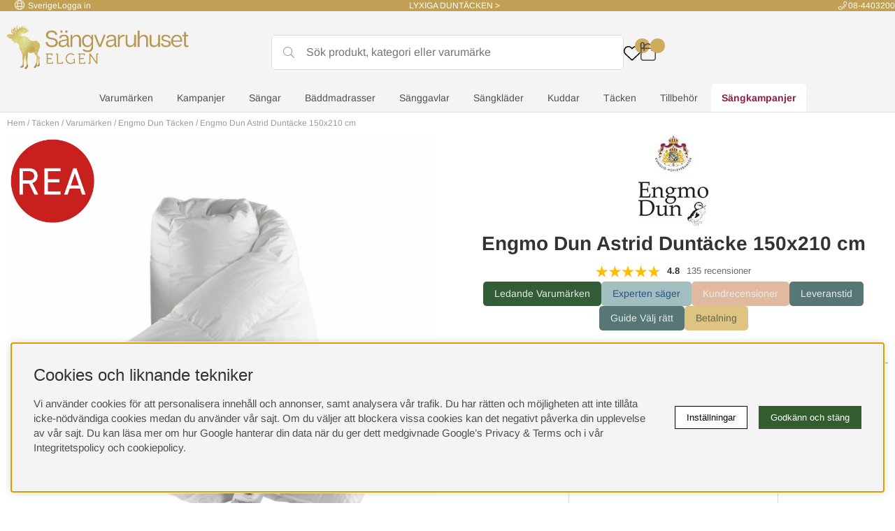

--- FILE ---
content_type: text/html; charset=UTF-8
request_url: https://sangvaruhuset.se/shop?funk=productinfo_stores&product_id=E6168-691017-95300EM
body_size: 79
content:
<div id="stores-wrapper">

	<div class="stores">
		
			
		
			
		
			
				
				<span class="store-row store_1">
					<span class="store-address"><i class="far fa-check"></i>Finns i v&aring;r butik p&aring; Karlavägen 27, Stockholm </span>
				</span>
				
			
		
	</div>

</div>



--- FILE ---
content_type: text/html; charset=UTF-8
request_url: https://sangvaruhuset.se/shop?funk=Hamta_Artiklar_I_Onskelista_JSON
body_size: 99325
content:
<!DOCTYPE html>
<html lang="sv">
<head>
<script nonce="mM4UyyuRG9IitTxQkzsZa2jOKC_W9eGT0V4N3Yl8eNQ" type="text/javascript"> var cm_active_categories = [1,2,3,4]; var cm_preactive_categories = []; var blocked_nodes = {}; var observer = new MutationObserver(function (mutations) { for(var i = 0; i < mutations.length; i++) { var _ref = mutations[i]; var addedNodes = _ref.addedNodes; for(var j = 0; j < addedNodes.length; j++) { var node = addedNodes[j]; if (node.nodeType === 1) { var src = node.src || ''; var type = node.type; var consent_type = ''; if (typeof node.attributes.consent_type !== 'undefined' && typeof node.attributes.consent_type.value !== 'undefined') consent_type = node.attributes.consent_type.value; if (blocked_content_type(consent_type)) { if (typeof blocked_nodes[consent_type] === 'undefined') blocked_nodes[consent_type] = []; var clone; if (node.tagName === 'SCRIPT') { clone = node.cloneNode(true); } else { clone = node; } clone.air_prev = node.previousElementSibling; clone.air_next = node.nextElementSibling; clone.air_parent = node.parentElement; blocked_nodes[consent_type].push(clone); if (node.tagName === 'SCRIPT') node.type = 'javascript/blocked'; node.parentElement.removeChild(node); var beforeScriptExecuteListener = function beforeScriptExecuteListener(event) { event.preventDefault(); }; node.addEventListener('beforescriptexecute', beforeScriptExecuteListener); } else { log_node(node, consent_type); } } } } }); observer.observe(document.documentElement, { childList: true, subtree: true }); var blocked_content_type = function blocked_content_type(consent_type) { var blocked = 0; if ((typeof(cm_active_categories) == "undefined" || cm_active_categories.includes(parseInt(consent_type))) && consent_type && !check_consent(consent_type, "") && consent_type > 1) blocked = 1; return blocked; }; var external_nodes = []; var internal_nodes = []; var inline_nodes = []; var log_node = function log_node(node, consent_type) { if (node.tagName === 'SCRIPT') { if (node.src && (node.src.indexOf(window.location.host) <= -1 || node.src.indexOf(window.location.host) > 10)) { external_nodes.push(node.src); } else if (node.src) { internal_nodes.push(node.src); } else { inline_nodes.push(node.innerHTML); } } }; document.addEventListener("DOMContentLoaded", function() { if (document.querySelector('#cookie_consent')) { init_cookie_consent(); } }); document.addEventListener("DOMContentLoaded", function() { let cookie_consent_wrapper = document.querySelector('#cookie_consent_manager_wrapper'); if(cookie_consent_wrapper){ /* If cookiebar is displayed we focus on this */ let cookie_consent = document.querySelector('#cookie_consent'); if(window.getComputedStyle(cookie_consent).display == 'block') { if(window.getComputedStyle(cookie_consent).position != 'fixed') { /* If the cookie bar styling is not yet loaded, we add position fixed to avoid unnecessary scrolling. */ window.cookie_consent.style.position = 'fixed'; } } /* If tabtrapping functions exsist we use them */ if (typeof(addTabTrapping)=== 'function' && typeof(removeTabTrapping)=== 'function'){ addTabTrapping(cookie_consent_wrapper); document.querySelector('#cookie_consent_manage').addEventListener("click", function(event){ removeTabTrapping(cookie_consent_wrapper); addTabTrapping(document.querySelector('#cookie_consent_manager')); }); document.querySelector('#cookie_consent_manager_confirm').addEventListener("click", function(event){ removeTabTrapping(document.querySelector('#cookie_consent_manager')); }); } if(window.getComputedStyle(cookie_consent).display == 'block') { cookie_consent.focus(); } } }); var init_cookie_consent = function init_cookie_consent(force) { var cookie_consent = get_cookie_consent("air_cookie_consent") || ""; var all_signed = 0; var consents = []; if (cookie_consent) { all_signed = 1; consents = JSON.parse(cookie_consent); var elements = document.querySelectorAll('#cookie_consent_manager input[type=checkbox]'); for (let element of elements) { if (typeof(consents[element.value]) == "undefined") all_signed = 0; } } else { var elements = document.querySelectorAll('#cookie_consent_manager input[type=checkbox][prechecked=true]'); for (let element of elements) { element.checked = true; } } if (!all_signed || force) { document.getElementById('cookie_consent').style.display = 'block'; var elements = document.querySelectorAll('#cookie_consent_manager input[type=checkbox]'); for (let element of elements) { if (consents[element.value]) element.checked = consents[element.value]; } init_acm_click_events(); } }; var init_acm_click_events = function() { document.getElementById("cookie_consent_manage").addEventListener("click", function () { let cookie_consent_manager = document.getElementById('cookie_consent_manager'); if (cookie_consent_manager) cookie_consent_manager.style.display = 'block'; let cookie_consent = document.getElementById('cookie_consent'); if (cookie_consent) cookie_consent.classList.add('managing'); document.querySelectorAll(".dimmer2").forEach(item => { item.addEventListener('click', event => { item.classList.add('active') }) }); }); document.getElementById("cookie_consent_manage_rec").addEventListener("click", function () { var elements = document.querySelectorAll('#cookie_consent_manager input[type=checkbox]'); for (let element of elements) { element.checked = true; } document.getElementById("cookie_consent_manager_confirm").dispatchEvent(new Event("click")); }); let cookie_consent_manager_accept = document.getElementById("cookie_consent_manager_accept"); if (cookie_consent_manager_accept) { cookie_consent_manager_accept.addEventListener("click", function () { cm_action(true); }); } document.getElementById("cookie_consent_manager_confirm").addEventListener("click", function () { cm_action(); }); document.querySelectorAll(".cookie_consent_manager_accept_req").forEach(item => { item.addEventListener('click', event => { cm_action(false); }) }); }; var cm_action = function(consent){ let cookie_consent = document.getElementById('cookie_consent'); if (cookie_consent) cookie_consent.style.display = 'none'; let cookie_consent_manager = document.getElementById('cookie_consent_manager'); if (cookie_consent_manager) cookie_consent_manager.style.display = 'none'; document.querySelectorAll(".dimmer2").forEach(item => { item.addEventListener('click', event => { item.classList.remove('active') }) }); var consents = {}; var elements = document.querySelectorAll('#cookie_consent_manager input[type=checkbox]'); for (let element of elements) { consents[element.value] = typeof(consent) !== "undefined" ? consent : element.checked; } consents[1] = true; var cookie_consents = JSON.stringify(consents); set_cookie_consent(cookie_consents); consent_action(cookie_consents); window.dispatchEvent(new Event("acm_change")); }; var set_cookie_consent = function set_cookie_consent(value) { var exdate = new Date(); exdate.setDate(exdate.getDate() + 30); document.cookie = "air_cookie_consent" + "=" + value + "; expires= " + exdate.toUTCString() + "; path=/" + (location.protocol === "https:" ? "; secure" : ""); }; var get_cookie_consent = function get_cookie_consent(name) { var nameEQ = name + "="; var ca = document.cookie.split('; '); for (let c of ca) { if (c.indexOf(nameEQ) === 0) return c.substring(nameEQ.length, c.length); } return null; }; var consent_action = function consent_action(cookie_consent) { var consent_data = JSON.parse(cookie_consent); for(var category_id in consent_data) { if (consent_data[category_id]) { approve_category(category_id); } } }; var approve_category = function(category_id) { if (typeof blocked_nodes[category_id] !== 'undefined') { for (let node of blocked_nodes[category_id]) { if (node.type == "text/javascript") { var script = document.createElement("script"); script.type = "text/javascript"; if (node.src) { script.src = node.src; } else if (node.innerHTML) { script.innerHTML = node.innerHTML; } document.getElementsByTagName("head")[0].appendChild(script); } else if (node.air_prev && node.air_parent) { cm_insertAfter(node, node.air_prev, node.air_parent); } else if (node.air_next && node.air_parent) { node.air_parent.insertBefore(node, node.air_next); } else if (node.air_parent) { node.air_parent.append(node); } } delete blocked_nodes[category_id]; } }; function cm_insertAfter(newNode, existingNode, parent) { parent.insertBefore(newNode, existingNode.nextSibling); } var check_consent = function check_consent(type, cookie_consent) { if (!type) return false; if (!cookie_consent) cookie_consent = get_cookie_consent("air_cookie_consent"); if (!cookie_consent) return (typeof(cm_preactive_categories) == "undefined" || cm_preactive_categories.includes(parseInt(type))); var consents = JSON.parse(cookie_consent); if (typeof(consents[type]) === 'undefined') return false; return consents[type]; }; </script>
<!-- Facebook Dynamic Retargeting start -->
<script nonce="mM4UyyuRG9IitTxQkzsZa2jOKC_W9eGT0V4N3Yl8eNQ">
!function(f,b,e,v,n,t,s){if(f.fbq)return;n=f.fbq=function(){n.callMethod?
n.callMethod.apply(n,arguments):n.queue.push(arguments)};if(!f._fbq)f._fbq=n;
n.push=n;n.loaded=!0;n.version='2.0';n.queue=[];t=b.createElement(e);t.async=!0;
t.src=v;s=b.getElementsByTagName(e)[0];s.parentNode.insertBefore(t,s)}(window,
document,'script','//connect.facebook.net/en_US/fbevents.js');

	fbq('init', '311336029570337');
	fbq('track', "PageView");

</script>

<noscript><img height="1" width="1" style="display:none" src="https://www.facebook.com/tr?id=311336029570337&ev=PageView&noscript=1"/></noscript>
<!-- Facebook Dynamic Retargeting start --><!-- Google Tag Manager -->
<script nonce="mM4UyyuRG9IitTxQkzsZa2jOKC_W9eGT0V4N3Yl8eNQ">(function(w,d,s,l,i){w[l]=w[l]||[];w[l].push({'gtm.start':
new Date().getTime(),event:'gtm.js'});var f=d.getElementsByTagName(s)[0],
j=d.createElement(s),dl=l!='dataLayer'?'&l='+l:'';j.async=true;j.src=
'https://www.googletagmanager.com/gtm.js?id='+i+dl;f.parentNode.insertBefore(j,f);
})(window,document,'script','dataLayer','GTM-P7M689X');</script>
<!-- End Google Tag Manager --><script nonce="mM4UyyuRG9IitTxQkzsZa2jOKC_W9eGT0V4N3Yl8eNQ" async src="https://js.testfreaks.com/onpage/sangvaruhuset.se/head.js"></script><script nonce="mM4UyyuRG9IitTxQkzsZa2jOKC_W9eGT0V4N3Yl8eNQ" async src="https://www.googletagmanager.com/gtag/js?id=G-HBX11FY8ZN"></script>
<script nonce="mM4UyyuRG9IitTxQkzsZa2jOKC_W9eGT0V4N3Yl8eNQ">
  window.dataLayer = window.dataLayer || [];
  function gtag(){dataLayer.push(arguments);}
 if (document.cookie.split(';').find(cookie => cookie.includes('air_cookie_consent'))) {
    gtag(
 "consent",
  "default", {
  "ad_storage": check_consent("4") ? "granted" : "denied",
  "analytics_storage": check_consent("2") ? "granted" : "denied",
  "ad_user_data": check_consent("4") ? "granted" : "denied",
  "ad_personalization": check_consent("3") ? "granted" : "denied",
    }); 
 }
else {
  gtag("consent", "default", { 
      "ad_storage":  "denied",
      "analytics_storage": "denied",
      "ad_user_data": "denied",
      "ad_personalization": "denied",
    });
}
 gtag('js', new Date());

 var event_id = Math.random().toString(36).substring(2, 15);

 gtag('config', 'G-HBX11FY8ZN', {
  send_page_view: false
});

gtag('set', 'user_properties',{
  'user_domain': 'https://sangvaruhuset.se',
  'user_logged_in': 'false',
  'user_pricelist': '1',

});

gtag('event', 'page_view',{
 event_id: event_id,
       send_to: "G-HBX11FY8ZN"
});

</script>
<!-- Google tag (gtag.js) -->
 <script nonce="mM4UyyuRG9IitTxQkzsZa2jOKC_W9eGT0V4N3Yl8eNQ" async src="https://www.googletagmanager.com/gtag/js?id=AW-767786519" consent_type="4"></script>
   <script nonce="mM4UyyuRG9IitTxQkzsZa2jOKC_W9eGT0V4N3Yl8eNQ" consent_type="4">
    window.dataLayer = window.dataLayer || [];
      function gtag(){dataLayer.push(arguments);}
      gtag('js', new Date());
      gtag('config', 'AW-767786519');
   </script>
 
<title>Sängvaruhuset Elgen - Din sängbutik i Stockholm & online</title>
<meta name="description" content="På Sängvaruhuset Elgen hittar du sängar, bäddmadrasser och sängtillbehör från ledande sängmärken. Köp nu med snabba leveranser och räntefri avbetalning.">
<meta name="keywords" content="">
<meta name="robots" content="INDEX, FOLLOW">
<meta name="revisit-after" content="14 days">
<meta name="distribution" content="global">
<meta http-equiv="expires" content="0">

<!-- disables Compatibility view IE -->
<meta http-equiv="X-UA-Compatible" content="IE=9; IE=8; IE=7; IE=EDGE" />

<!-- Responsive and mobile friendly stuff -->
<meta name="HandheldFriendly" content="True">
<meta name="viewport" content="initial-scale=1.0, maximum-scale=5.0, width=device-width">
<meta name="apple-mobile-web-app-capable" content="yes"/>





<!-- Innehållsblocket styr färger för badges (kampanjpuff) -->
<style>
/* Ändra background och color basaserat på färgläggning */
.badges span.c-red:not(:empty), .Topoffer .ikoner.c-red .redbadge {
    background: rgb(255, 255, 204);
    color: rgb(102, 102, 102);
}
</style>

<link rel="preload" as="font" href="/themes/assets/webfonts/archivo-black-v17-latin-regular.woff2" onload="this.rel='font'" crossorigin>
<link rel="preload" as="font" href="/themes/assets/webfonts/arimo-v28-latin-regular.woff2" onload="this.rel='font'" crossorigin>
<link rel="preload" as="font" href="/themes/assets/webfonts/arimo-v28-latin-700.woff2" onload="this.rel='font'" crossorigin>
<link rel="preload" as="font" href="/themes/assets/webfonts/noto-serif-toto-v1-latin-regular.woff2" onload="this.rel='font'" crossorigin>
<link rel="apple-touch-icon" sizes="152x152" href="/themes/assets/favicon/apple-icon-152x152.png" />
<link rel="apple-touch-icon" sizes="180x180" href="/themes/assets/favicon/apple-icon-180x180.png" />
<link rel="icon" type="image/png" sizes="192x192" href="/themes/assets/favicon/android-icon-192x192.png" />
<link rel="icon" type="image/png" sizes="32x32" href="/themes/assets/favicon/favicon-32x32.png" />
<link rel="icon" type="image/png" sizes="96x96" href="/themes/assets/favicon/favicon-96x96.png" />
<link rel="icon" type="image/png" sizes="16x16" href="/themes/assets/favicon/favicon-16x16.png" />
<link rel="manifest" href="/themes/assets/favicon/manifest.json" />
<meta name="msapplication-TileImage" content="/themes/assets/favicon/ms-icon-144x144.png" />
<link rel="stylesheet" href="https://cdn.jsdelivr.net/npm/uikit@3.4.6/dist/css/uikit.min.css" />
<script src="https://cdn.jsdelivr.net/npm/uikit@3.4.6/dist/js/uikit.min.js"></script>
<script src="https://cdn.jsdelivr.net/npm/uikit@3.4.6/dist/js/uikit-icons.min.js"></script>







<script nonce="mM4UyyuRG9IitTxQkzsZa2jOKC_W9eGT0V4N3Yl8eNQ">/** FILE: /themes/default/design/script/jquery.min.js **/
!function(a,b){"use strict";"object"==typeof module&&"object"==typeof module.exports?module.exports=a.document?b(a,!0):function(a){if(!a.document)throw new Error("jQuery requires a window with a document");return b(a)}:b(a)}("undefined"!=typeof window?window:this,function(a,b){"use strict";var c=[],d=a.document,e=Object.getPrototypeOf,f=c.slice,g=c.concat,h=c.push,i=c.indexOf,j={},k=j.toString,l=j.hasOwnProperty,m=l.toString,n=m.call(Object),o={};function p(a,b){b=b||d;var c=b.createElement("script");c.text=a,b.head.appendChild(c).parentNode.removeChild(c)}var q="3.2.1",r=function(a,b){return new r.fn.init(a,b)},s=/^[\s\uFEFF\xA0]+|[\s\uFEFF\xA0]+$/g,t=/^-ms-/,u=/-([a-z])/g,v=function(a,b){return b.toUpperCase()};r.fn=r.prototype={jquery:q,constructor:r,length:0,toArray:function(){return f.call(this)},get:function(a){return null==a?f.call(this):a<0?this[a+this.length]:this[a]},pushStack:function(a){var b=r.merge(this.constructor(),a);return b.prevObject=this,b},each:function(a){return r.each(this,a)},map:function(a){return this.pushStack(r.map(this,function(b,c){return a.call(b,c,b)}))},slice:function(){return this.pushStack(f.apply(this,arguments))},first:function(){return this.eq(0)},last:function(){return this.eq(-1)},eq:function(a){var b=this.length,c=+a+(a<0?b:0);return this.pushStack(c>=0&&c<b?[this[c]]:[])},end:function(){return this.prevObject||this.constructor()},push:h,sort:c.sort,splice:c.splice},r.extend=r.fn.extend=function(){var a,b,c,d,e,f,g=arguments[0]||{},h=1,i=arguments.length,j=!1;for("boolean"==typeof g&&(j=g,g=arguments[h]||{},h++),"object"==typeof g||r.isFunction(g)||(g={}),h===i&&(g=this,h--);h<i;h++)if(null!=(a=arguments[h]))for(b in a)c=g[b],d=a[b],g!==d&&(j&&d&&(r.isPlainObject(d)||(e=Array.isArray(d)))?(e?(e=!1,f=c&&Array.isArray(c)?c:[]):f=c&&r.isPlainObject(c)?c:{},g[b]=r.extend(j,f,d)):void 0!==d&&(g[b]=d));return g},r.extend({expando:"jQuery"+(q+Math.random()).replace(/\D/g,""),isReady:!0,error:function(a){throw new Error(a)},noop:function(){},isFunction:function(a){return"function"===r.type(a)},isWindow:function(a){return null!=a&&a===a.window},isNumeric:function(a){var b=r.type(a);return("number"===b||"string"===b)&&!isNaN(a-parseFloat(a))},isPlainObject:function(a){var b,c;return!(!a||"[object Object]"!==k.call(a))&&(!(b=e(a))||(c=l.call(b,"constructor")&&b.constructor,"function"==typeof c&&m.call(c)===n))},isEmptyObject:function(a){var b;for(b in a)return!1;return!0},type:function(a){return null==a?a+"":"object"==typeof a||"function"==typeof a?j[k.call(a)]||"object":typeof a},globalEval:function(a){p(a)},camelCase:function(a){return a.replace(t,"ms-").replace(u,v)},each:function(a,b){var c,d=0;if(w(a)){for(c=a.length;d<c;d++)if(b.call(a[d],d,a[d])===!1)break}else for(d in a)if(b.call(a[d],d,a[d])===!1)break;return a},trim:function(a){return null==a?"":(a+"").replace(s,"")},makeArray:function(a,b){var c=b||[];return null!=a&&(w(Object(a))?r.merge(c,"string"==typeof a?[a]:a):h.call(c,a)),c},inArray:function(a,b,c){return null==b?-1:i.call(b,a,c)},merge:function(a,b){for(var c=+b.length,d=0,e=a.length;d<c;d++)a[e++]=b[d];return a.length=e,a},grep:function(a,b,c){for(var d,e=[],f=0,g=a.length,h=!c;f<g;f++)d=!b(a[f],f),d!==h&&e.push(a[f]);return e},map:function(a,b,c){var d,e,f=0,h=[];if(w(a))for(d=a.length;f<d;f++)e=b(a[f],f,c),null!=e&&h.push(e);else for(f in a)e=b(a[f],f,c),null!=e&&h.push(e);return g.apply([],h)},guid:1,proxy:function(a,b){var c,d,e;if("string"==typeof b&&(c=a[b],b=a,a=c),r.isFunction(a))return d=f.call(arguments,2),e=function(){return a.apply(b||this,d.concat(f.call(arguments)))},e.guid=a.guid=a.guid||r.guid++,e},now:Date.now,support:o}),"function"==typeof Symbol&&(r.fn[Symbol.iterator]=c[Symbol.iterator]),r.each("Boolean Number String Function Array Date RegExp Object Error Symbol".split(" "),function(a,b){j["[object "+b+"]"]=b.toLowerCase()});function w(a){var b=!!a&&"length"in a&&a.length,c=r.type(a);return"function"!==c&&!r.isWindow(a)&&("array"===c||0===b||"number"==typeof b&&b>0&&b-1 in a)}var x=function(a){var b,c,d,e,f,g,h,i,j,k,l,m,n,o,p,q,r,s,t,u="sizzle"+1*new Date,v=a.document,w=0,x=0,y=ha(),z=ha(),A=ha(),B=function(a,b){return a===b&&(l=!0),0},C={}.hasOwnProperty,D=[],E=D.pop,F=D.push,G=D.push,H=D.slice,I=function(a,b){for(var c=0,d=a.length;c<d;c++)if(a[c]===b)return c;return-1},J="checked|selected|async|autofocus|autoplay|controls|defer|disabled|hidden|ismap|loop|multiple|open|readonly|required|scoped",K="[\\x20\\t\\r\\n\\f]",L="(?:\\\\.|[\\w-]|[^\0-\\xa0])+",M="\\["+K+"*("+L+")(?:"+K+"*([*^$|!~]?=)"+K+"*(?:'((?:\\\\.|[^\\\\'])*)'|\"((?:\\\\.|[^\\\\\"])*)\"|("+L+"))|)"+K+"*\\]",N=":("+L+")(?:\\((('((?:\\\\.|[^\\\\'])*)'|\"((?:\\\\.|[^\\\\\"])*)\")|((?:\\\\.|[^\\\\()[\\]]|"+M+")*)|.*)\\)|)",O=new RegExp(K+"+","g"),P=new RegExp("^"+K+"+|((?:^|[^\\\\])(?:\\\\.)*)"+K+"+$","g"),Q=new RegExp("^"+K+"*,"+K+"*"),R=new RegExp("^"+K+"*([>+~]|"+K+")"+K+"*"),S=new RegExp("="+K+"*([^\\]'\"]*?)"+K+"*\\]","g"),T=new RegExp(N),U=new RegExp("^"+L+"$"),V={ID:new RegExp("^#("+L+")"),CLASS:new RegExp("^\\.("+L+")"),TAG:new RegExp("^("+L+"|[*])"),ATTR:new RegExp("^"+M),PSEUDO:new RegExp("^"+N),CHILD:new RegExp("^:(only|first|last|nth|nth-last)-(child|of-type)(?:\\("+K+"*(even|odd|(([+-]|)(\\d*)n|)"+K+"*(?:([+-]|)"+K+"*(\\d+)|))"+K+"*\\)|)","i"),bool:new RegExp("^(?:"+J+")$","i"),needsContext:new RegExp("^"+K+"*[>+~]|:(even|odd|eq|gt|lt|nth|first|last)(?:\\("+K+"*((?:-\\d)?\\d*)"+K+"*\\)|)(?=[^-]|$)","i")},W=/^(?:input|select|textarea|button)$/i,X=/^h\d$/i,Y=/^[^{]+\{\s*\[native \w/,Z=/^(?:#([\w-]+)|(\w+)|\.([\w-]+))$/,$=/[+~]/,_=new RegExp("\\\\([\\da-f]{1,6}"+K+"?|("+K+")|.)","ig"),aa=function(a,b,c){var d="0x"+b-65536;return d!==d||c?b:d<0?String.fromCharCode(d+65536):String.fromCharCode(d>>10|55296,1023&d|56320)},ba=/([\0-\x1f\x7f]|^-?\d)|^-$|[^\0-\x1f\x7f-\uFFFF\w-]/g,ca=function(a,b){return b?"\0"===a?"\ufffd":a.slice(0,-1)+"\\"+a.charCodeAt(a.length-1).toString(16)+" ":"\\"+a},da=function(){m()},ea=ta(function(a){return a.disabled===!0&&("form"in a||"label"in a)},{dir:"parentNode",next:"legend"});try{G.apply(D=H.call(v.childNodes),v.childNodes),D[v.childNodes.length].nodeType}catch(fa){G={apply:D.length?function(a,b){F.apply(a,H.call(b))}:function(a,b){var c=a.length,d=0;while(a[c++]=b[d++]);a.length=c-1}}}function ga(a,b,d,e){var f,h,j,k,l,o,r,s=b&&b.ownerDocument,w=b?b.nodeType:9;if(d=d||[],"string"!=typeof a||!a||1!==w&&9!==w&&11!==w)return d;if(!e&&((b?b.ownerDocument||b:v)!==n&&m(b),b=b||n,p)){if(11!==w&&(l=Z.exec(a)))if(f=l[1]){if(9===w){if(!(j=b.getElementById(f)))return d;if(j.id===f)return d.push(j),d}else if(s&&(j=s.getElementById(f))&&t(b,j)&&j.id===f)return d.push(j),d}else{if(l[2])return G.apply(d,b.getElementsByTagName(a)),d;if((f=l[3])&&c.getElementsByClassName&&b.getElementsByClassName)return G.apply(d,b.getElementsByClassName(f)),d}if(c.qsa&&!A[a+" "]&&(!q||!q.test(a))){if(1!==w)s=b,r=a;else if("object"!==b.nodeName.toLowerCase()){(k=b.getAttribute("id"))?k=k.replace(ba,ca):b.setAttribute("id",k=u),o=g(a),h=o.length;while(h--)o[h]="#"+k+" "+sa(o[h]);r=o.join(","),s=$.test(a)&&qa(b.parentNode)||b}if(r)try{return G.apply(d,s.querySelectorAll(r)),d}catch(x){}finally{k===u&&b.removeAttribute("id")}}}return i(a.replace(P,"$1"),b,d,e)}function ha(){var a=[];function b(c,e){return a.push(c+" ")>d.cacheLength&&delete b[a.shift()],b[c+" "]=e}return b}function ia(a){return a[u]=!0,a}function ja(a){var b=n.createElement("fieldset");try{return!!a(b)}catch(c){return!1}finally{b.parentNode&&b.parentNode.removeChild(b),b=null}}function ka(a,b){var c=a.split("|"),e=c.length;while(e--)d.attrHandle[c[e]]=b}function la(a,b){var c=b&&a,d=c&&1===a.nodeType&&1===b.nodeType&&a.sourceIndex-b.sourceIndex;if(d)return d;if(c)while(c=c.nextSibling)if(c===b)return-1;return a?1:-1}function ma(a){return function(b){var c=b.nodeName.toLowerCase();return"input"===c&&b.type===a}}function na(a){return function(b){var c=b.nodeName.toLowerCase();return("input"===c||"button"===c)&&b.type===a}}function oa(a){return function(b){return"form"in b?b.parentNode&&b.disabled===!1?"label"in b?"label"in b.parentNode?b.parentNode.disabled===a:b.disabled===a:b.isDisabled===a||b.isDisabled!==!a&&ea(b)===a:b.disabled===a:"label"in b&&b.disabled===a}}function pa(a){return ia(function(b){return b=+b,ia(function(c,d){var e,f=a([],c.length,b),g=f.length;while(g--)c[e=f[g]]&&(c[e]=!(d[e]=c[e]))})})}function qa(a){return a&&"undefined"!=typeof a.getElementsByTagName&&a}c=ga.support={},f=ga.isXML=function(a){var b=a&&(a.ownerDocument||a).documentElement;return!!b&&"HTML"!==b.nodeName},m=ga.setDocument=function(a){var b,e,g=a?a.ownerDocument||a:v;return g!==n&&9===g.nodeType&&g.documentElement?(n=g,o=n.documentElement,p=!f(n),v!==n&&(e=n.defaultView)&&e.top!==e&&(e.addEventListener?e.addEventListener("unload",da,!1):e.attachEvent&&e.attachEvent("onunload",da)),c.attributes=ja(function(a){return a.className="i",!a.getAttribute("className")}),c.getElementsByTagName=ja(function(a){return a.appendChild(n.createComment("")),!a.getElementsByTagName("*").length}),c.getElementsByClassName=Y.test(n.getElementsByClassName),c.getById=ja(function(a){return o.appendChild(a).id=u,!n.getElementsByName||!n.getElementsByName(u).length}),c.getById?(d.filter.ID=function(a){var b=a.replace(_,aa);return function(a){return a.getAttribute("id")===b}},d.find.ID=function(a,b){if("undefined"!=typeof b.getElementById&&p){var c=b.getElementById(a);return c?[c]:[]}}):(d.filter.ID=function(a){var b=a.replace(_,aa);return function(a){var c="undefined"!=typeof a.getAttributeNode&&a.getAttributeNode("id");return c&&c.value===b}},d.find.ID=function(a,b){if("undefined"!=typeof b.getElementById&&p){var c,d,e,f=b.getElementById(a);if(f){if(c=f.getAttributeNode("id"),c&&c.value===a)return[f];e=b.getElementsByName(a),d=0;while(f=e[d++])if(c=f.getAttributeNode("id"),c&&c.value===a)return[f]}return[]}}),d.find.TAG=c.getElementsByTagName?function(a,b){return"undefined"!=typeof b.getElementsByTagName?b.getElementsByTagName(a):c.qsa?b.querySelectorAll(a):void 0}:function(a,b){var c,d=[],e=0,f=b.getElementsByTagName(a);if("*"===a){while(c=f[e++])1===c.nodeType&&d.push(c);return d}return f},d.find.CLASS=c.getElementsByClassName&&function(a,b){if("undefined"!=typeof b.getElementsByClassName&&p)return b.getElementsByClassName(a)},r=[],q=[],(c.qsa=Y.test(n.querySelectorAll))&&(ja(function(a){o.appendChild(a).innerHTML="<a id='"+u+"'></a><select id='"+u+"-\r\\' msallowcapture=''><option selected=''></option></select>",a.querySelectorAll("[msallowcapture^='']").length&&q.push("[*^$]="+K+"*(?:''|\"\")"),a.querySelectorAll("[selected]").length||q.push("\\["+K+"*(?:value|"+J+")"),a.querySelectorAll("[id~="+u+"-]").length||q.push("~="),a.querySelectorAll(":checked").length||q.push(":checked"),a.querySelectorAll("a#"+u+"+*").length||q.push(".#.+[+~]")}),ja(function(a){a.innerHTML="<a href='' disabled='disabled'></a><select disabled='disabled'><option/></select>";var b=n.createElement("input");b.setAttribute("type","hidden"),a.appendChild(b).setAttribute("name","D"),a.querySelectorAll("[name=d]").length&&q.push("name"+K+"*[*^$|!~]?="),2!==a.querySelectorAll(":enabled").length&&q.push(":enabled",":disabled"),o.appendChild(a).disabled=!0,2!==a.querySelectorAll(":disabled").length&&q.push(":enabled",":disabled"),a.querySelectorAll("*,:x"),q.push(",.*:")})),(c.matchesSelector=Y.test(s=o.matches||o.webkitMatchesSelector||o.mozMatchesSelector||o.oMatchesSelector||o.msMatchesSelector))&&ja(function(a){c.disconnectedMatch=s.call(a,"*"),s.call(a,"[s!='']:x"),r.push("!=",N)}),q=q.length&&new RegExp(q.join("|")),r=r.length&&new RegExp(r.join("|")),b=Y.test(o.compareDocumentPosition),t=b||Y.test(o.contains)?function(a,b){var c=9===a.nodeType?a.documentElement:a,d=b&&b.parentNode;return a===d||!(!d||1!==d.nodeType||!(c.contains?c.contains(d):a.compareDocumentPosition&&16&a.compareDocumentPosition(d)))}:function(a,b){if(b)while(b=b.parentNode)if(b===a)return!0;return!1},B=b?function(a,b){if(a===b)return l=!0,0;var d=!a.compareDocumentPosition-!b.compareDocumentPosition;return d?d:(d=(a.ownerDocument||a)===(b.ownerDocument||b)?a.compareDocumentPosition(b):1,1&d||!c.sortDetached&&b.compareDocumentPosition(a)===d?a===n||a.ownerDocument===v&&t(v,a)?-1:b===n||b.ownerDocument===v&&t(v,b)?1:k?I(k,a)-I(k,b):0:4&d?-1:1)}:function(a,b){if(a===b)return l=!0,0;var c,d=0,e=a.parentNode,f=b.parentNode,g=[a],h=[b];if(!e||!f)return a===n?-1:b===n?1:e?-1:f?1:k?I(k,a)-I(k,b):0;if(e===f)return la(a,b);c=a;while(c=c.parentNode)g.unshift(c);c=b;while(c=c.parentNode)h.unshift(c);while(g[d]===h[d])d++;return d?la(g[d],h[d]):g[d]===v?-1:h[d]===v?1:0},n):n},ga.matches=function(a,b){return ga(a,null,null,b)},ga.matchesSelector=function(a,b){if((a.ownerDocument||a)!==n&&m(a),b=b.replace(S,"='$1']"),c.matchesSelector&&p&&!A[b+" "]&&(!r||!r.test(b))&&(!q||!q.test(b)))try{var d=s.call(a,b);if(d||c.disconnectedMatch||a.document&&11!==a.document.nodeType)return d}catch(e){}return ga(b,n,null,[a]).length>0},ga.contains=function(a,b){return(a.ownerDocument||a)!==n&&m(a),t(a,b)},ga.attr=function(a,b){(a.ownerDocument||a)!==n&&m(a);var e=d.attrHandle[b.toLowerCase()],f=e&&C.call(d.attrHandle,b.toLowerCase())?e(a,b,!p):void 0;return void 0!==f?f:c.attributes||!p?a.getAttribute(b):(f=a.getAttributeNode(b))&&f.specified?f.value:null},ga.escape=function(a){return(a+"").replace(ba,ca)},ga.error=function(a){throw new Error("Syntax error, unrecognized expression: "+a)},ga.uniqueSort=function(a){var b,d=[],e=0,f=0;if(l=!c.detectDuplicates,k=!c.sortStable&&a.slice(0),a.sort(B),l){while(b=a[f++])b===a[f]&&(e=d.push(f));while(e--)a.splice(d[e],1)}return k=null,a},e=ga.getText=function(a){var b,c="",d=0,f=a.nodeType;if(f){if(1===f||9===f||11===f){if("string"==typeof a.textContent)return a.textContent;for(a=a.firstChild;a;a=a.nextSibling)c+=e(a)}else if(3===f||4===f)return a.nodeValue}else while(b=a[d++])c+=e(b);return c},d=ga.selectors={cacheLength:50,createPseudo:ia,match:V,attrHandle:{},find:{},relative:{">":{dir:"parentNode",first:!0}," ":{dir:"parentNode"},"+":{dir:"previousSibling",first:!0},"~":{dir:"previousSibling"}},preFilter:{ATTR:function(a){return a[1]=a[1].replace(_,aa),a[3]=(a[3]||a[4]||a[5]||"").replace(_,aa),"~="===a[2]&&(a[3]=" "+a[3]+" "),a.slice(0,4)},CHILD:function(a){return a[1]=a[1].toLowerCase(),"nth"===a[1].slice(0,3)?(a[3]||ga.error(a[0]),a[4]=+(a[4]?a[5]+(a[6]||1):2*("even"===a[3]||"odd"===a[3])),a[5]=+(a[7]+a[8]||"odd"===a[3])):a[3]&&ga.error(a[0]),a},PSEUDO:function(a){var b,c=!a[6]&&a[2];return V.CHILD.test(a[0])?null:(a[3]?a[2]=a[4]||a[5]||"":c&&T.test(c)&&(b=g(c,!0))&&(b=c.indexOf(")",c.length-b)-c.length)&&(a[0]=a[0].slice(0,b),a[2]=c.slice(0,b)),a.slice(0,3))}},filter:{TAG:function(a){var b=a.replace(_,aa).toLowerCase();return"*"===a?function(){return!0}:function(a){return a.nodeName&&a.nodeName.toLowerCase()===b}},CLASS:function(a){var b=y[a+" "];return b||(b=new RegExp("(^|"+K+")"+a+"("+K+"|$)"))&&y(a,function(a){return b.test("string"==typeof a.className&&a.className||"undefined"!=typeof a.getAttribute&&a.getAttribute("class")||"")})},ATTR:function(a,b,c){return function(d){var e=ga.attr(d,a);return null==e?"!="===b:!b||(e+="","="===b?e===c:"!="===b?e!==c:"^="===b?c&&0===e.indexOf(c):"*="===b?c&&e.indexOf(c)>-1:"$="===b?c&&e.slice(-c.length)===c:"~="===b?(" "+e.replace(O," ")+" ").indexOf(c)>-1:"|="===b&&(e===c||e.slice(0,c.length+1)===c+"-"))}},CHILD:function(a,b,c,d,e){var f="nth"!==a.slice(0,3),g="last"!==a.slice(-4),h="of-type"===b;return 1===d&&0===e?function(a){return!!a.parentNode}:function(b,c,i){var j,k,l,m,n,o,p=f!==g?"nextSibling":"previousSibling",q=b.parentNode,r=h&&b.nodeName.toLowerCase(),s=!i&&!h,t=!1;if(q){if(f){while(p){m=b;while(m=m[p])if(h?m.nodeName.toLowerCase()===r:1===m.nodeType)return!1;o=p="only"===a&&!o&&"nextSibling"}return!0}if(o=[g?q.firstChild:q.lastChild],g&&s){m=q,l=m[u]||(m[u]={}),k=l[m.uniqueID]||(l[m.uniqueID]={}),j=k[a]||[],n=j[0]===w&&j[1],t=n&&j[2],m=n&&q.childNodes[n];while(m=++n&&m&&m[p]||(t=n=0)||o.pop())if(1===m.nodeType&&++t&&m===b){k[a]=[w,n,t];break}}else if(s&&(m=b,l=m[u]||(m[u]={}),k=l[m.uniqueID]||(l[m.uniqueID]={}),j=k[a]||[],n=j[0]===w&&j[1],t=n),t===!1)while(m=++n&&m&&m[p]||(t=n=0)||o.pop())if((h?m.nodeName.toLowerCase()===r:1===m.nodeType)&&++t&&(s&&(l=m[u]||(m[u]={}),k=l[m.uniqueID]||(l[m.uniqueID]={}),k[a]=[w,t]),m===b))break;return t-=e,t===d||t%d===0&&t/d>=0}}},PSEUDO:function(a,b){var c,e=d.pseudos[a]||d.setFilters[a.toLowerCase()]||ga.error("unsupported pseudo: "+a);return e[u]?e(b):e.length>1?(c=[a,a,"",b],d.setFilters.hasOwnProperty(a.toLowerCase())?ia(function(a,c){var d,f=e(a,b),g=f.length;while(g--)d=I(a,f[g]),a[d]=!(c[d]=f[g])}):function(a){return e(a,0,c)}):e}},pseudos:{not:ia(function(a){var b=[],c=[],d=h(a.replace(P,"$1"));return d[u]?ia(function(a,b,c,e){var f,g=d(a,null,e,[]),h=a.length;while(h--)(f=g[h])&&(a[h]=!(b[h]=f))}):function(a,e,f){return b[0]=a,d(b,null,f,c),b[0]=null,!c.pop()}}),has:ia(function(a){return function(b){return ga(a,b).length>0}}),contains:ia(function(a){return a=a.replace(_,aa),function(b){return(b.textContent||b.innerText||e(b)).indexOf(a)>-1}}),lang:ia(function(a){return U.test(a||"")||ga.error("unsupported lang: "+a),a=a.replace(_,aa).toLowerCase(),function(b){var c;do if(c=p?b.lang:b.getAttribute("xml:lang")||b.getAttribute("lang"))return c=c.toLowerCase(),c===a||0===c.indexOf(a+"-");while((b=b.parentNode)&&1===b.nodeType);return!1}}),target:function(b){var c=a.location&&a.location.hash;return c&&c.slice(1)===b.id},root:function(a){return a===o},focus:function(a){return a===n.activeElement&&(!n.hasFocus||n.hasFocus())&&!!(a.type||a.href||~a.tabIndex)},enabled:oa(!1),disabled:oa(!0),checked:function(a){var b=a.nodeName.toLowerCase();return"input"===b&&!!a.checked||"option"===b&&!!a.selected},selected:function(a){return a.parentNode&&a.parentNode.selectedIndex,a.selected===!0},empty:function(a){for(a=a.firstChild;a;a=a.nextSibling)if(a.nodeType<6)return!1;return!0},parent:function(a){return!d.pseudos.empty(a)},header:function(a){return X.test(a.nodeName)},input:function(a){return W.test(a.nodeName)},button:function(a){var b=a.nodeName.toLowerCase();return"input"===b&&"button"===a.type||"button"===b},text:function(a){var b;return"input"===a.nodeName.toLowerCase()&&"text"===a.type&&(null==(b=a.getAttribute("type"))||"text"===b.toLowerCase())},first:pa(function(){return[0]}),last:pa(function(a,b){return[b-1]}),eq:pa(function(a,b,c){return[c<0?c+b:c]}),even:pa(function(a,b){for(var c=0;c<b;c+=2)a.push(c);return a}),odd:pa(function(a,b){for(var c=1;c<b;c+=2)a.push(c);return a}),lt:pa(function(a,b,c){for(var d=c<0?c+b:c;--d>=0;)a.push(d);return a}),gt:pa(function(a,b,c){for(var d=c<0?c+b:c;++d<b;)a.push(d);return a})}},d.pseudos.nth=d.pseudos.eq;for(b in{radio:!0,checkbox:!0,file:!0,password:!0,image:!0})d.pseudos[b]=ma(b);for(b in{submit:!0,reset:!0})d.pseudos[b]=na(b);function ra(){}ra.prototype=d.filters=d.pseudos,d.setFilters=new ra,g=ga.tokenize=function(a,b){var c,e,f,g,h,i,j,k=z[a+" "];if(k)return b?0:k.slice(0);h=a,i=[],j=d.preFilter;while(h){c&&!(e=Q.exec(h))||(e&&(h=h.slice(e[0].length)||h),i.push(f=[])),c=!1,(e=R.exec(h))&&(c=e.shift(),f.push({value:c,type:e[0].replace(P," ")}),h=h.slice(c.length));for(g in d.filter)!(e=V[g].exec(h))||j[g]&&!(e=j[g](e))||(c=e.shift(),f.push({value:c,type:g,matches:e}),h=h.slice(c.length));if(!c)break}return b?h.length:h?ga.error(a):z(a,i).slice(0)};function sa(a){for(var b=0,c=a.length,d="";b<c;b++)d+=a[b].value;return d}function ta(a,b,c){var d=b.dir,e=b.next,f=e||d,g=c&&"parentNode"===f,h=x++;return b.first?function(b,c,e){while(b=b[d])if(1===b.nodeType||g)return a(b,c,e);return!1}:function(b,c,i){var j,k,l,m=[w,h];if(i){while(b=b[d])if((1===b.nodeType||g)&&a(b,c,i))return!0}else while(b=b[d])if(1===b.nodeType||g)if(l=b[u]||(b[u]={}),k=l[b.uniqueID]||(l[b.uniqueID]={}),e&&e===b.nodeName.toLowerCase())b=b[d]||b;else{if((j=k[f])&&j[0]===w&&j[1]===h)return m[2]=j[2];if(k[f]=m,m[2]=a(b,c,i))return!0}return!1}}function ua(a){return a.length>1?function(b,c,d){var e=a.length;while(e--)if(!a[e](b,c,d))return!1;return!0}:a[0]}function va(a,b,c){for(var d=0,e=b.length;d<e;d++)ga(a,b[d],c);return c}function wa(a,b,c,d,e){for(var f,g=[],h=0,i=a.length,j=null!=b;h<i;h++)(f=a[h])&&(c&&!c(f,d,e)||(g.push(f),j&&b.push(h)));return g}function xa(a,b,c,d,e,f){return d&&!d[u]&&(d=xa(d)),e&&!e[u]&&(e=xa(e,f)),ia(function(f,g,h,i){var j,k,l,m=[],n=[],o=g.length,p=f||va(b||"*",h.nodeType?[h]:h,[]),q=!a||!f&&b?p:wa(p,m,a,h,i),r=c?e||(f?a:o||d)?[]:g:q;if(c&&c(q,r,h,i),d){j=wa(r,n),d(j,[],h,i),k=j.length;while(k--)(l=j[k])&&(r[n[k]]=!(q[n[k]]=l))}if(f){if(e||a){if(e){j=[],k=r.length;while(k--)(l=r[k])&&j.push(q[k]=l);e(null,r=[],j,i)}k=r.length;while(k--)(l=r[k])&&(j=e?I(f,l):m[k])>-1&&(f[j]=!(g[j]=l))}}else r=wa(r===g?r.splice(o,r.length):r),e?e(null,g,r,i):G.apply(g,r)})}function ya(a){for(var b,c,e,f=a.length,g=d.relative[a[0].type],h=g||d.relative[" "],i=g?1:0,k=ta(function(a){return a===b},h,!0),l=ta(function(a){return I(b,a)>-1},h,!0),m=[function(a,c,d){var e=!g&&(d||c!==j)||((b=c).nodeType?k(a,c,d):l(a,c,d));return b=null,e}];i<f;i++)if(c=d.relative[a[i].type])m=[ta(ua(m),c)];else{if(c=d.filter[a[i].type].apply(null,a[i].matches),c[u]){for(e=++i;e<f;e++)if(d.relative[a[e].type])break;return xa(i>1&&ua(m),i>1&&sa(a.slice(0,i-1).concat({value:" "===a[i-2].type?"*":""})).replace(P,"$1"),c,i<e&&ya(a.slice(i,e)),e<f&&ya(a=a.slice(e)),e<f&&sa(a))}m.push(c)}return ua(m)}function za(a,b){var c=b.length>0,e=a.length>0,f=function(f,g,h,i,k){var l,o,q,r=0,s="0",t=f&&[],u=[],v=j,x=f||e&&d.find.TAG("*",k),y=w+=null==v?1:Math.random()||.1,z=x.length;for(k&&(j=g===n||g||k);s!==z&&null!=(l=x[s]);s++){if(e&&l){o=0,g||l.ownerDocument===n||(m(l),h=!p);while(q=a[o++])if(q(l,g||n,h)){i.push(l);break}k&&(w=y)}c&&((l=!q&&l)&&r--,f&&t.push(l))}if(r+=s,c&&s!==r){o=0;while(q=b[o++])q(t,u,g,h);if(f){if(r>0)while(s--)t[s]||u[s]||(u[s]=E.call(i));u=wa(u)}G.apply(i,u),k&&!f&&u.length>0&&r+b.length>1&&ga.uniqueSort(i)}return k&&(w=y,j=v),t};return c?ia(f):f}return h=ga.compile=function(a,b){var c,d=[],e=[],f=A[a+" "];if(!f){b||(b=g(a)),c=b.length;while(c--)f=ya(b[c]),f[u]?d.push(f):e.push(f);f=A(a,za(e,d)),f.selector=a}return f},i=ga.select=function(a,b,c,e){var f,i,j,k,l,m="function"==typeof a&&a,n=!e&&g(a=m.selector||a);if(c=c||[],1===n.length){if(i=n[0]=n[0].slice(0),i.length>2&&"ID"===(j=i[0]).type&&9===b.nodeType&&p&&d.relative[i[1].type]){if(b=(d.find.ID(j.matches[0].replace(_,aa),b)||[])[0],!b)return c;m&&(b=b.parentNode),a=a.slice(i.shift().value.length)}f=V.needsContext.test(a)?0:i.length;while(f--){if(j=i[f],d.relative[k=j.type])break;if((l=d.find[k])&&(e=l(j.matches[0].replace(_,aa),$.test(i[0].type)&&qa(b.parentNode)||b))){if(i.splice(f,1),a=e.length&&sa(i),!a)return G.apply(c,e),c;break}}}return(m||h(a,n))(e,b,!p,c,!b||$.test(a)&&qa(b.parentNode)||b),c},c.sortStable=u.split("").sort(B).join("")===u,c.detectDuplicates=!!l,m(),c.sortDetached=ja(function(a){return 1&a.compareDocumentPosition(n.createElement("fieldset"))}),ja(function(a){return a.innerHTML="<a href='#'></a>","#"===a.firstChild.getAttribute("href")})||ka("type|href|height|width",function(a,b,c){if(!c)return a.getAttribute(b,"type"===b.toLowerCase()?1:2)}),c.attributes&&ja(function(a){return a.innerHTML="<input/>",a.firstChild.setAttribute("value",""),""===a.firstChild.getAttribute("value")})||ka("value",function(a,b,c){if(!c&&"input"===a.nodeName.toLowerCase())return a.defaultValue}),ja(function(a){return null==a.getAttribute("disabled")})||ka(J,function(a,b,c){var d;if(!c)return a[b]===!0?b.toLowerCase():(d=a.getAttributeNode(b))&&d.specified?d.value:null}),ga}(a);r.find=x,r.expr=x.selectors,r.expr[":"]=r.expr.pseudos,r.uniqueSort=r.unique=x.uniqueSort,r.text=x.getText,r.isXMLDoc=x.isXML,r.contains=x.contains,r.escapeSelector=x.escape;var y=function(a,b,c){var d=[],e=void 0!==c;while((a=a[b])&&9!==a.nodeType)if(1===a.nodeType){if(e&&r(a).is(c))break;d.push(a)}return d},z=function(a,b){for(var c=[];a;a=a.nextSibling)1===a.nodeType&&a!==b&&c.push(a);return c},A=r.expr.match.needsContext;function B(a,b){return a.nodeName&&a.nodeName.toLowerCase()===b.toLowerCase()}var C=/^<([a-z][^\/\0>:\x20\t\r\n\f]*)[\x20\t\r\n\f]*\/?>(?:<\/\1>|)$/i,D=/^.[^:#\[\.,]*$/;function E(a,b,c){return r.isFunction(b)?r.grep(a,function(a,d){return!!b.call(a,d,a)!==c}):b.nodeType?r.grep(a,function(a){return a===b!==c}):"string"!=typeof b?r.grep(a,function(a){return i.call(b,a)>-1!==c}):D.test(b)?r.filter(b,a,c):(b=r.filter(b,a),r.grep(a,function(a){return i.call(b,a)>-1!==c&&1===a.nodeType}))}r.filter=function(a,b,c){var d=b[0];return c&&(a=":not("+a+")"),1===b.length&&1===d.nodeType?r.find.matchesSelector(d,a)?[d]:[]:r.find.matches(a,r.grep(b,function(a){return 1===a.nodeType}))},r.fn.extend({find:function(a){var b,c,d=this.length,e=this;if("string"!=typeof a)return this.pushStack(r(a).filter(function(){for(b=0;b<d;b++)if(r.contains(e[b],this))return!0}));for(c=this.pushStack([]),b=0;b<d;b++)r.find(a,e[b],c);return d>1?r.uniqueSort(c):c},filter:function(a){return this.pushStack(E(this,a||[],!1))},not:function(a){return this.pushStack(E(this,a||[],!0))},is:function(a){return!!E(this,"string"==typeof a&&A.test(a)?r(a):a||[],!1).length}});var F,G=/^(?:\s*(<[\w\W]+>)[^>]*|#([\w-]+))$/,H=r.fn.init=function(a,b,c){var e,f;if(!a)return this;if(c=c||F,"string"==typeof a){if(e="<"===a[0]&&">"===a[a.length-1]&&a.length>=3?[null,a,null]:G.exec(a),!e||!e[1]&&b)return!b||b.jquery?(b||c).find(a):this.constructor(b).find(a);if(e[1]){if(b=b instanceof r?b[0]:b,r.merge(this,r.parseHTML(e[1],b&&b.nodeType?b.ownerDocument||b:d,!0)),C.test(e[1])&&r.isPlainObject(b))for(e in b)r.isFunction(this[e])?this[e](b[e]):this.attr(e,b[e]);return this}return f=d.getElementById(e[2]),f&&(this[0]=f,this.length=1),this}return a.nodeType?(this[0]=a,this.length=1,this):r.isFunction(a)?void 0!==c.ready?c.ready(a):a(r):r.makeArray(a,this)};H.prototype=r.fn,F=r(d);var I=/^(?:parents|prev(?:Until|All))/,J={children:!0,contents:!0,next:!0,prev:!0};r.fn.extend({has:function(a){var b=r(a,this),c=b.length;return this.filter(function(){for(var a=0;a<c;a++)if(r.contains(this,b[a]))return!0})},closest:function(a,b){var c,d=0,e=this.length,f=[],g="string"!=typeof a&&r(a);if(!A.test(a))for(;d<e;d++)for(c=this[d];c&&c!==b;c=c.parentNode)if(c.nodeType<11&&(g?g.index(c)>-1:1===c.nodeType&&r.find.matchesSelector(c,a))){f.push(c);break}return this.pushStack(f.length>1?r.uniqueSort(f):f)},index:function(a){return a?"string"==typeof a?i.call(r(a),this[0]):i.call(this,a.jquery?a[0]:a):this[0]&&this[0].parentNode?this.first().prevAll().length:-1},add:function(a,b){return this.pushStack(r.uniqueSort(r.merge(this.get(),r(a,b))))},addBack:function(a){return this.add(null==a?this.prevObject:this.prevObject.filter(a))}});function K(a,b){while((a=a[b])&&1!==a.nodeType);return a}r.each({parent:function(a){var b=a.parentNode;return b&&11!==b.nodeType?b:null},parents:function(a){return y(a,"parentNode")},parentsUntil:function(a,b,c){return y(a,"parentNode",c)},next:function(a){return K(a,"nextSibling")},prev:function(a){return K(a,"previousSibling")},nextAll:function(a){return y(a,"nextSibling")},prevAll:function(a){return y(a,"previousSibling")},nextUntil:function(a,b,c){return y(a,"nextSibling",c)},prevUntil:function(a,b,c){return y(a,"previousSibling",c)},siblings:function(a){return z((a.parentNode||{}).firstChild,a)},children:function(a){return z(a.firstChild)},contents:function(a){return B(a,"iframe")?a.contentDocument:(B(a,"template")&&(a=a.content||a),r.merge([],a.childNodes))}},function(a,b){r.fn[a]=function(c,d){var e=r.map(this,b,c);return"Until"!==a.slice(-5)&&(d=c),d&&"string"==typeof d&&(e=r.filter(d,e)),this.length>1&&(J[a]||r.uniqueSort(e),I.test(a)&&e.reverse()),this.pushStack(e)}});var L=/[^\x20\t\r\n\f]+/g;function M(a){var b={};return r.each(a.match(L)||[],function(a,c){b[c]=!0}),b}r.Callbacks=function(a){a="string"==typeof a?M(a):r.extend({},a);var b,c,d,e,f=[],g=[],h=-1,i=function(){for(e=e||a.once,d=b=!0;g.length;h=-1){c=g.shift();while(++h<f.length)f[h].apply(c[0],c[1])===!1&&a.stopOnFalse&&(h=f.length,c=!1)}a.memory||(c=!1),b=!1,e&&(f=c?[]:"")},j={add:function(){return f&&(c&&!b&&(h=f.length-1,g.push(c)),function d(b){r.each(b,function(b,c){r.isFunction(c)?a.unique&&j.has(c)||f.push(c):c&&c.length&&"string"!==r.type(c)&&d(c)})}(arguments),c&&!b&&i()),this},remove:function(){return r.each(arguments,function(a,b){var c;while((c=r.inArray(b,f,c))>-1)f.splice(c,1),c<=h&&h--}),this},has:function(a){return a?r.inArray(a,f)>-1:f.length>0},empty:function(){return f&&(f=[]),this},disable:function(){return e=g=[],f=c="",this},disabled:function(){return!f},lock:function(){return e=g=[],c||b||(f=c=""),this},locked:function(){return!!e},fireWith:function(a,c){return e||(c=c||[],c=[a,c.slice?c.slice():c],g.push(c),b||i()),this},fire:function(){return j.fireWith(this,arguments),this},fired:function(){return!!d}};return j};function N(a){return a}function O(a){throw a}function P(a,b,c,d){var e;try{a&&r.isFunction(e=a.promise)?e.call(a).done(b).fail(c):a&&r.isFunction(e=a.then)?e.call(a,b,c):b.apply(void 0,[a].slice(d))}catch(a){c.apply(void 0,[a])}}r.extend({Deferred:function(b){var c=[["notify","progress",r.Callbacks("memory"),r.Callbacks("memory"),2],["resolve","done",r.Callbacks("once memory"),r.Callbacks("once memory"),0,"resolved"],["reject","fail",r.Callbacks("once memory"),r.Callbacks("once memory"),1,"rejected"]],d="pending",e={state:function(){return d},always:function(){return f.done(arguments).fail(arguments),this},"catch":function(a){return e.then(null,a)},pipe:function(){var a=arguments;return r.Deferred(function(b){r.each(c,function(c,d){var e=r.isFunction(a[d[4]])&&a[d[4]];f[d[1]](function(){var a=e&&e.apply(this,arguments);a&&r.isFunction(a.promise)?a.promise().progress(b.notify).done(b.resolve).fail(b.reject):b[d[0]+"With"](this,e?[a]:arguments)})}),a=null}).promise()},then:function(b,d,e){var f=0;function g(b,c,d,e){return function(){var h=this,i=arguments,j=function(){var a,j;if(!(b<f)){if(a=d.apply(h,i),a===c.promise())throw new TypeError("Thenable self-resolution");j=a&&("object"==typeof a||"function"==typeof a)&&a.then,r.isFunction(j)?e?j.call(a,g(f,c,N,e),g(f,c,O,e)):(f++,j.call(a,g(f,c,N,e),g(f,c,O,e),g(f,c,N,c.notifyWith))):(d!==N&&(h=void 0,i=[a]),(e||c.resolveWith)(h,i))}},k=e?j:function(){try{j()}catch(a){r.Deferred.exceptionHook&&r.Deferred.exceptionHook(a,k.stackTrace),b+1>=f&&(d!==O&&(h=void 0,i=[a]),c.rejectWith(h,i))}};b?k():(r.Deferred.getStackHook&&(k.stackTrace=r.Deferred.getStackHook()),a.setTimeout(k))}}return r.Deferred(function(a){c[0][3].add(g(0,a,r.isFunction(e)?e:N,a.notifyWith)),c[1][3].add(g(0,a,r.isFunction(b)?b:N)),c[2][3].add(g(0,a,r.isFunction(d)?d:O))}).promise()},promise:function(a){return null!=a?r.extend(a,e):e}},f={};return r.each(c,function(a,b){var g=b[2],h=b[5];e[b[1]]=g.add,h&&g.add(function(){d=h},c[3-a][2].disable,c[0][2].lock),g.add(b[3].fire),f[b[0]]=function(){return f[b[0]+"With"](this===f?void 0:this,arguments),this},f[b[0]+"With"]=g.fireWith}),e.promise(f),b&&b.call(f,f),f},when:function(a){var b=arguments.length,c=b,d=Array(c),e=f.call(arguments),g=r.Deferred(),h=function(a){return function(c){d[a]=this,e[a]=arguments.length>1?f.call(arguments):c,--b||g.resolveWith(d,e)}};if(b<=1&&(P(a,g.done(h(c)).resolve,g.reject,!b),"pending"===g.state()||r.isFunction(e[c]&&e[c].then)))return g.then();while(c--)P(e[c],h(c),g.reject);return g.promise()}});var Q=/^(Eval|Internal|Range|Reference|Syntax|Type|URI)Error$/;r.Deferred.exceptionHook=function(b,c){a.console&&a.console.warn&&b&&Q.test(b.name)&&a.console.warn("jQuery.Deferred exception: "+b.message,b.stack,c)},r.readyException=function(b){a.setTimeout(function(){throw b})};var R=r.Deferred();r.fn.ready=function(a){return R.then(a)["catch"](function(a){r.readyException(a)}),this},r.extend({isReady:!1,readyWait:1,ready:function(a){(a===!0?--r.readyWait:r.isReady)||(r.isReady=!0,a!==!0&&--r.readyWait>0||R.resolveWith(d,[r]))}}),r.ready.then=R.then;function S(){d.removeEventListener("DOMContentLoaded",S),a.removeEventListener("load",S),r.ready()}"complete"===d.readyState||"loading"!==d.readyState&&!d.documentElement.doScroll?a.setTimeout(r.ready):(d.addEventListener("DOMContentLoaded",S),a.addEventListener("load",S));var T=function(a,b,c,d,e,f,g){var h=0,i=a.length,j=null==c;if("object"===r.type(c)){e=!0;for(h in c)T(a,b,h,c[h],!0,f,g)}else if(void 0!==d&&(e=!0,r.isFunction(d)||(g=!0),j&&(g?(b.call(a,d),b=null):(j=b,b=function(a,b,c){return j.call(r(a),c)})),b))for(;h<i;h++)b(a[h],c,g?d:d.call(a[h],h,b(a[h],c)));return e?a:j?b.call(a):i?b(a[0],c):f},U=function(a){return 1===a.nodeType||9===a.nodeType||!+a.nodeType};function V(){this.expando=r.expando+V.uid++}V.uid=1,V.prototype={cache:function(a){var b=a[this.expando];return b||(b={},U(a)&&(a.nodeType?a[this.expando]=b:Object.defineProperty(a,this.expando,{value:b,configurable:!0}))),b},set:function(a,b,c){var d,e=this.cache(a);if("string"==typeof b)e[r.camelCase(b)]=c;else for(d in b)e[r.camelCase(d)]=b[d];return e},get:function(a,b){return void 0===b?this.cache(a):a[this.expando]&&a[this.expando][r.camelCase(b)]},access:function(a,b,c){return void 0===b||b&&"string"==typeof b&&void 0===c?this.get(a,b):(this.set(a,b,c),void 0!==c?c:b)},remove:function(a,b){var c,d=a[this.expando];if(void 0!==d){if(void 0!==b){Array.isArray(b)?b=b.map(r.camelCase):(b=r.camelCase(b),b=b in d?[b]:b.match(L)||[]),c=b.length;while(c--)delete d[b[c]]}(void 0===b||r.isEmptyObject(d))&&(a.nodeType?a[this.expando]=void 0:delete a[this.expando])}},hasData:function(a){var b=a[this.expando];return void 0!==b&&!r.isEmptyObject(b)}};var W=new V,X=new V,Y=/^(?:\{[\w\W]*\}|\[[\w\W]*\])$/,Z=/[A-Z]/g;function $(a){return"true"===a||"false"!==a&&("null"===a?null:a===+a+""?+a:Y.test(a)?JSON.parse(a):a)}function _(a,b,c){var d;if(void 0===c&&1===a.nodeType)if(d="data-"+b.replace(Z,"-$&").toLowerCase(),c=a.getAttribute(d),"string"==typeof c){try{c=$(c)}catch(e){}X.set(a,b,c)}else c=void 0;return c}r.extend({hasData:function(a){return X.hasData(a)||W.hasData(a)},data:function(a,b,c){return X.access(a,b,c)},removeData:function(a,b){X.remove(a,b)},_data:function(a,b,c){return W.access(a,b,c)},_removeData:function(a,b){W.remove(a,b)}}),r.fn.extend({data:function(a,b){var c,d,e,f=this[0],g=f&&f.attributes;if(void 0===a){if(this.length&&(e=X.get(f),1===f.nodeType&&!W.get(f,"hasDataAttrs"))){c=g.length;while(c--)g[c]&&(d=g[c].name,0===d.indexOf("data-")&&(d=r.camelCase(d.slice(5)),_(f,d,e[d])));W.set(f,"hasDataAttrs",!0)}return e}return"object"==typeof a?this.each(function(){X.set(this,a)}):T(this,function(b){var c;if(f&&void 0===b){if(c=X.get(f,a),void 0!==c)return c;if(c=_(f,a),void 0!==c)return c}else this.each(function(){X.set(this,a,b)})},null,b,arguments.length>1,null,!0)},removeData:function(a){return this.each(function(){X.remove(this,a)})}}),r.extend({queue:function(a,b,c){var d;if(a)return b=(b||"fx")+"queue",d=W.get(a,b),c&&(!d||Array.isArray(c)?d=W.access(a,b,r.makeArray(c)):d.push(c)),d||[]},dequeue:function(a,b){b=b||"fx";var c=r.queue(a,b),d=c.length,e=c.shift(),f=r._queueHooks(a,b),g=function(){r.dequeue(a,b)};"inprogress"===e&&(e=c.shift(),d--),e&&("fx"===b&&c.unshift("inprogress"),delete f.stop,e.call(a,g,f)),!d&&f&&f.empty.fire()},_queueHooks:function(a,b){var c=b+"queueHooks";return W.get(a,c)||W.access(a,c,{empty:r.Callbacks("once memory").add(function(){W.remove(a,[b+"queue",c])})})}}),r.fn.extend({queue:function(a,b){var c=2;return"string"!=typeof a&&(b=a,a="fx",c--),arguments.length<c?r.queue(this[0],a):void 0===b?this:this.each(function(){var c=r.queue(this,a,b);r._queueHooks(this,a),"fx"===a&&"inprogress"!==c[0]&&r.dequeue(this,a)})},dequeue:function(a){return this.each(function(){r.dequeue(this,a)})},clearQueue:function(a){return this.queue(a||"fx",[])},promise:function(a,b){var c,d=1,e=r.Deferred(),f=this,g=this.length,h=function(){--d||e.resolveWith(f,[f])};"string"!=typeof a&&(b=a,a=void 0),a=a||"fx";while(g--)c=W.get(f[g],a+"queueHooks"),c&&c.empty&&(d++,c.empty.add(h));return h(),e.promise(b)}});var aa=/[+-]?(?:\d*\.|)\d+(?:[eE][+-]?\d+|)/.source,ba=new RegExp("^(?:([+-])=|)("+aa+")([a-z%]*)$","i"),ca=["Top","Right","Bottom","Left"],da=function(a,b){return a=b||a,"none"===a.style.display||""===a.style.display&&r.contains(a.ownerDocument,a)&&"none"===r.css(a,"display")},ea=function(a,b,c,d){var e,f,g={};for(f in b)g[f]=a.style[f],a.style[f]=b[f];e=c.apply(a,d||[]);for(f in b)a.style[f]=g[f];return e};function fa(a,b,c,d){var e,f=1,g=20,h=d?function(){return d.cur()}:function(){return r.css(a,b,"")},i=h(),j=c&&c[3]||(r.cssNumber[b]?"":"px"),k=(r.cssNumber[b]||"px"!==j&&+i)&&ba.exec(r.css(a,b));if(k&&k[3]!==j){j=j||k[3],c=c||[],k=+i||1;do f=f||".5",k/=f,r.style(a,b,k+j);while(f!==(f=h()/i)&&1!==f&&--g)}return c&&(k=+k||+i||0,e=c[1]?k+(c[1]+1)*c[2]:+c[2],d&&(d.unit=j,d.start=k,d.end=e)),e}var ga={};function ha(a){var b,c=a.ownerDocument,d=a.nodeName,e=ga[d];return e?e:(b=c.body.appendChild(c.createElement(d)),e=r.css(b,"display"),b.parentNode.removeChild(b),"none"===e&&(e="block"),ga[d]=e,e)}function ia(a,b){for(var c,d,e=[],f=0,g=a.length;f<g;f++)d=a[f],d.style&&(c=d.style.display,b?("none"===c&&(e[f]=W.get(d,"display")||null,e[f]||(d.style.display="")),""===d.style.display&&da(d)&&(e[f]=ha(d))):"none"!==c&&(e[f]="none",W.set(d,"display",c)));for(f=0;f<g;f++)null!=e[f]&&(a[f].style.display=e[f]);return a}r.fn.extend({show:function(){return ia(this,!0)},hide:function(){return ia(this)},toggle:function(a){return"boolean"==typeof a?a?this.show():this.hide():this.each(function(){da(this)?r(this).show():r(this).hide()})}});var ja=/^(?:checkbox|radio)$/i,ka=/<([a-z][^\/\0>\x20\t\r\n\f]+)/i,la=/^$|\/(?:java|ecma)script/i,ma={option:[1,"<select multiple='multiple'>","</select>"],thead:[1,"<table>","</table>"],col:[2,"<table><colgroup>","</colgroup></table>"],tr:[2,"<table><tbody>","</tbody></table>"],td:[3,"<table><tbody><tr>","</tr></tbody></table>"],_default:[0,"",""]};ma.optgroup=ma.option,ma.tbody=ma.tfoot=ma.colgroup=ma.caption=ma.thead,ma.th=ma.td;function na(a,b){var c;return c="undefined"!=typeof a.getElementsByTagName?a.getElementsByTagName(b||"*"):"undefined"!=typeof a.querySelectorAll?a.querySelectorAll(b||"*"):[],void 0===b||b&&B(a,b)?r.merge([a],c):c}function oa(a,b){for(var c=0,d=a.length;c<d;c++)W.set(a[c],"globalEval",!b||W.get(b[c],"globalEval"))}var pa=/<|&#?\w+;/;function qa(a,b,c,d,e){for(var f,g,h,i,j,k,l=b.createDocumentFragment(),m=[],n=0,o=a.length;n<o;n++)if(f=a[n],f||0===f)if("object"===r.type(f))r.merge(m,f.nodeType?[f]:f);else if(pa.test(f)){g=g||l.appendChild(b.createElement("div")),h=(ka.exec(f)||["",""])[1].toLowerCase(),i=ma[h]||ma._default,g.innerHTML=i[1]+r.htmlPrefilter(f)+i[2],k=i[0];while(k--)g=g.lastChild;r.merge(m,g.childNodes),g=l.firstChild,g.textContent=""}else m.push(b.createTextNode(f));l.textContent="",n=0;while(f=m[n++])if(d&&r.inArray(f,d)>-1)e&&e.push(f);else if(j=r.contains(f.ownerDocument,f),g=na(l.appendChild(f),"script"),j&&oa(g),c){k=0;while(f=g[k++])la.test(f.type||"")&&c.push(f)}return l}!function(){var a=d.createDocumentFragment(),b=a.appendChild(d.createElement("div")),c=d.createElement("input");c.setAttribute("type","radio"),c.setAttribute("checked","checked"),c.setAttribute("name","t"),b.appendChild(c),o.checkClone=b.cloneNode(!0).cloneNode(!0).lastChild.checked,b.innerHTML="<textarea>x</textarea>",o.noCloneChecked=!!b.cloneNode(!0).lastChild.defaultValue}();var ra=d.documentElement,sa=/^key/,ta=/^(?:mouse|pointer|contextmenu|drag|drop)|click/,ua=/^([^.]*)(?:\.(.+)|)/;function va(){return!0}function wa(){return!1}function xa(){try{return d.activeElement}catch(a){}}function ya(a,b,c,d,e,f){var g,h;if("object"==typeof b){"string"!=typeof c&&(d=d||c,c=void 0);for(h in b)ya(a,h,c,d,b[h],f);return a}if(null==d&&null==e?(e=c,d=c=void 0):null==e&&("string"==typeof c?(e=d,d=void 0):(e=d,d=c,c=void 0)),e===!1)e=wa;else if(!e)return a;return 1===f&&(g=e,e=function(a){return r().off(a),g.apply(this,arguments)},e.guid=g.guid||(g.guid=r.guid++)),a.each(function(){r.event.add(this,b,e,d,c)})}r.event={global:{},add:function(a,b,c,d,e){var f,g,h,i,j,k,l,m,n,o,p,q=W.get(a);if(q){c.handler&&(f=c,c=f.handler,e=f.selector),e&&r.find.matchesSelector(ra,e),c.guid||(c.guid=r.guid++),(i=q.events)||(i=q.events={}),(g=q.handle)||(g=q.handle=function(b){return"undefined"!=typeof r&&r.event.triggered!==b.type?r.event.dispatch.apply(a,arguments):void 0}),b=(b||"").match(L)||[""],j=b.length;while(j--)h=ua.exec(b[j])||[],n=p=h[1],o=(h[2]||"").split(".").sort(),n&&(l=r.event.special[n]||{},n=(e?l.delegateType:l.bindType)||n,l=r.event.special[n]||{},k=r.extend({type:n,origType:p,data:d,handler:c,guid:c.guid,selector:e,needsContext:e&&r.expr.match.needsContext.test(e),namespace:o.join(".")},f),(m=i[n])||(m=i[n]=[],m.delegateCount=0,l.setup&&l.setup.call(a,d,o,g)!==!1||a.addEventListener&&a.addEventListener(n,g)),l.add&&(l.add.call(a,k),k.handler.guid||(k.handler.guid=c.guid)),e?m.splice(m.delegateCount++,0,k):m.push(k),r.event.global[n]=!0)}},remove:function(a,b,c,d,e){var f,g,h,i,j,k,l,m,n,o,p,q=W.hasData(a)&&W.get(a);if(q&&(i=q.events)){b=(b||"").match(L)||[""],j=b.length;while(j--)if(h=ua.exec(b[j])||[],n=p=h[1],o=(h[2]||"").split(".").sort(),n){l=r.event.special[n]||{},n=(d?l.delegateType:l.bindType)||n,m=i[n]||[],h=h[2]&&new RegExp("(^|\\.)"+o.join("\\.(?:.*\\.|)")+"(\\.|$)"),g=f=m.length;while(f--)k=m[f],!e&&p!==k.origType||c&&c.guid!==k.guid||h&&!h.test(k.namespace)||d&&d!==k.selector&&("**"!==d||!k.selector)||(m.splice(f,1),k.selector&&m.delegateCount--,l.remove&&l.remove.call(a,k));g&&!m.length&&(l.teardown&&l.teardown.call(a,o,q.handle)!==!1||r.removeEvent(a,n,q.handle),delete i[n])}else for(n in i)r.event.remove(a,n+b[j],c,d,!0);r.isEmptyObject(i)&&W.remove(a,"handle events")}},dispatch:function(a){var b=r.event.fix(a),c,d,e,f,g,h,i=new Array(arguments.length),j=(W.get(this,"events")||{})[b.type]||[],k=r.event.special[b.type]||{};for(i[0]=b,c=1;c<arguments.length;c++)i[c]=arguments[c];if(b.delegateTarget=this,!k.preDispatch||k.preDispatch.call(this,b)!==!1){h=r.event.handlers.call(this,b,j),c=0;while((f=h[c++])&&!b.isPropagationStopped()){b.currentTarget=f.elem,d=0;while((g=f.handlers[d++])&&!b.isImmediatePropagationStopped())b.rnamespace&&!b.rnamespace.test(g.namespace)||(b.handleObj=g,b.data=g.data,e=((r.event.special[g.origType]||{}).handle||g.handler).apply(f.elem,i),void 0!==e&&(b.result=e)===!1&&(b.preventDefault(),b.stopPropagation()))}return k.postDispatch&&k.postDispatch.call(this,b),b.result}},handlers:function(a,b){var c,d,e,f,g,h=[],i=b.delegateCount,j=a.target;if(i&&j.nodeType&&!("click"===a.type&&a.button>=1))for(;j!==this;j=j.parentNode||this)if(1===j.nodeType&&("click"!==a.type||j.disabled!==!0)){for(f=[],g={},c=0;c<i;c++)d=b[c],e=d.selector+" ",void 0===g[e]&&(g[e]=d.needsContext?r(e,this).index(j)>-1:r.find(e,this,null,[j]).length),g[e]&&f.push(d);f.length&&h.push({elem:j,handlers:f})}return j=this,i<b.length&&h.push({elem:j,handlers:b.slice(i)}),h},addProp:function(a,b){Object.defineProperty(r.Event.prototype,a,{enumerable:!0,configurable:!0,get:r.isFunction(b)?function(){if(this.originalEvent)return b(this.originalEvent)}:function(){if(this.originalEvent)return this.originalEvent[a]},set:function(b){Object.defineProperty(this,a,{enumerable:!0,configurable:!0,writable:!0,value:b})}})},fix:function(a){return a[r.expando]?a:new r.Event(a)},special:{load:{noBubble:!0},focus:{trigger:function(){if(this!==xa()&&this.focus)return this.focus(),!1},delegateType:"focusin"},blur:{trigger:function(){if(this===xa()&&this.blur)return this.blur(),!1},delegateType:"focusout"},click:{trigger:function(){if("checkbox"===this.type&&this.click&&B(this,"input"))return this.click(),!1},_default:function(a){return B(a.target,"a")}},beforeunload:{postDispatch:function(a){void 0!==a.result&&a.originalEvent&&(a.originalEvent.returnValue=a.result)}}}},r.removeEvent=function(a,b,c){a.removeEventListener&&a.removeEventListener(b,c)},r.Event=function(a,b){return this instanceof r.Event?(a&&a.type?(this.originalEvent=a,this.type=a.type,this.isDefaultPrevented=a.defaultPrevented||void 0===a.defaultPrevented&&a.returnValue===!1?va:wa,this.target=a.target&&3===a.target.nodeType?a.target.parentNode:a.target,this.currentTarget=a.currentTarget,this.relatedTarget=a.relatedTarget):this.type=a,b&&r.extend(this,b),this.timeStamp=a&&a.timeStamp||r.now(),void(this[r.expando]=!0)):new r.Event(a,b)},r.Event.prototype={constructor:r.Event,isDefaultPrevented:wa,isPropagationStopped:wa,isImmediatePropagationStopped:wa,isSimulated:!1,preventDefault:function(){var a=this.originalEvent;this.isDefaultPrevented=va,a&&!this.isSimulated&&a.preventDefault()},stopPropagation:function(){var a=this.originalEvent;this.isPropagationStopped=va,a&&!this.isSimulated&&a.stopPropagation()},stopImmediatePropagation:function(){var a=this.originalEvent;this.isImmediatePropagationStopped=va,a&&!this.isSimulated&&a.stopImmediatePropagation(),this.stopPropagation()}},r.each({altKey:!0,bubbles:!0,cancelable:!0,changedTouches:!0,ctrlKey:!0,detail:!0,eventPhase:!0,metaKey:!0,pageX:!0,pageY:!0,shiftKey:!0,view:!0,"char":!0,charCode:!0,key:!0,keyCode:!0,button:!0,buttons:!0,clientX:!0,clientY:!0,offsetX:!0,offsetY:!0,pointerId:!0,pointerType:!0,screenX:!0,screenY:!0,targetTouches:!0,toElement:!0,touches:!0,which:function(a){var b=a.button;return null==a.which&&sa.test(a.type)?null!=a.charCode?a.charCode:a.keyCode:!a.which&&void 0!==b&&ta.test(a.type)?1&b?1:2&b?3:4&b?2:0:a.which}},r.event.addProp),r.each({mouseenter:"mouseover",mouseleave:"mouseout",pointerenter:"pointerover",pointerleave:"pointerout"},function(a,b){r.event.special[a]={delegateType:b,bindType:b,handle:function(a){var c,d=this,e=a.relatedTarget,f=a.handleObj;return e&&(e===d||r.contains(d,e))||(a.type=f.origType,c=f.handler.apply(this,arguments),a.type=b),c}}}),r.fn.extend({on:function(a,b,c,d){return ya(this,a,b,c,d)},one:function(a,b,c,d){return ya(this,a,b,c,d,1)},off:function(a,b,c){var d,e;if(a&&a.preventDefault&&a.handleObj)return d=a.handleObj,r(a.delegateTarget).off(d.namespace?d.origType+"."+d.namespace:d.origType,d.selector,d.handler),this;if("object"==typeof a){for(e in a)this.off(e,b,a[e]);return this}return b!==!1&&"function"!=typeof b||(c=b,b=void 0),c===!1&&(c=wa),this.each(function(){r.event.remove(this,a,c,b)})}});var za=/<(?!area|br|col|embed|hr|img|input|link|meta|param)(([a-z][^\/\0>\x20\t\r\n\f]*)[^>]*)\/>/gi,Aa=/<script|<style|<link/i,Ba=/checked\s*(?:[^=]|=\s*.checked.)/i,Ca=/^true\/(.*)/,Da=/^\s*<!(?:\[CDATA\[|--)|(?:\]\]|--)>\s*$/g;function Ea(a,b){return B(a,"table")&&B(11!==b.nodeType?b:b.firstChild,"tr")?r(">tbody",a)[0]||a:a}function Fa(a){return a.type=(null!==a.getAttribute("type"))+"/"+a.type,a}function Ga(a){var b=Ca.exec(a.type);return b?a.type=b[1]:a.removeAttribute("type"),a}function Ha(a,b){var c,d,e,f,g,h,i,j;if(1===b.nodeType){if(W.hasData(a)&&(f=W.access(a),g=W.set(b,f),j=f.events)){delete g.handle,g.events={};for(e in j)for(c=0,d=j[e].length;c<d;c++)r.event.add(b,e,j[e][c])}X.hasData(a)&&(h=X.access(a),i=r.extend({},h),X.set(b,i))}}function Ia(a,b){var c=b.nodeName.toLowerCase();"input"===c&&ja.test(a.type)?b.checked=a.checked:"input"!==c&&"textarea"!==c||(b.defaultValue=a.defaultValue)}function Ja(a,b,c,d){b=g.apply([],b);var e,f,h,i,j,k,l=0,m=a.length,n=m-1,q=b[0],s=r.isFunction(q);if(s||m>1&&"string"==typeof q&&!o.checkClone&&Ba.test(q))return a.each(function(e){var f=a.eq(e);s&&(b[0]=q.call(this,e,f.html())),Ja(f,b,c,d)});if(m&&(e=qa(b,a[0].ownerDocument,!1,a,d),f=e.firstChild,1===e.childNodes.length&&(e=f),f||d)){for(h=r.map(na(e,"script"),Fa),i=h.length;l<m;l++)j=e,l!==n&&(j=r.clone(j,!0,!0),i&&r.merge(h,na(j,"script"))),c.call(a[l],j,l);if(i)for(k=h[h.length-1].ownerDocument,r.map(h,Ga),l=0;l<i;l++)j=h[l],la.test(j.type||"")&&!W.access(j,"globalEval")&&r.contains(k,j)&&(j.src?r._evalUrl&&r._evalUrl(j.src):p(j.textContent.replace(Da,""),k))}return a}function Ka(a,b,c){for(var d,e=b?r.filter(b,a):a,f=0;null!=(d=e[f]);f++)c||1!==d.nodeType||r.cleanData(na(d)),d.parentNode&&(c&&r.contains(d.ownerDocument,d)&&oa(na(d,"script")),d.parentNode.removeChild(d));return a}r.extend({htmlPrefilter:function(a){return a.replace(za,"<$1></$2>")},clone:function(a,b,c){var d,e,f,g,h=a.cloneNode(!0),i=r.contains(a.ownerDocument,a);if(!(o.noCloneChecked||1!==a.nodeType&&11!==a.nodeType||r.isXMLDoc(a)))for(g=na(h),f=na(a),d=0,e=f.length;d<e;d++)Ia(f[d],g[d]);if(b)if(c)for(f=f||na(a),g=g||na(h),d=0,e=f.length;d<e;d++)Ha(f[d],g[d]);else Ha(a,h);return g=na(h,"script"),g.length>0&&oa(g,!i&&na(a,"script")),h},cleanData:function(a){for(var b,c,d,e=r.event.special,f=0;void 0!==(c=a[f]);f++)if(U(c)){if(b=c[W.expando]){if(b.events)for(d in b.events)e[d]?r.event.remove(c,d):r.removeEvent(c,d,b.handle);c[W.expando]=void 0}c[X.expando]&&(c[X.expando]=void 0)}}}),r.fn.extend({detach:function(a){return Ka(this,a,!0)},remove:function(a){return Ka(this,a)},text:function(a){return T(this,function(a){return void 0===a?r.text(this):this.empty().each(function(){1!==this.nodeType&&11!==this.nodeType&&9!==this.nodeType||(this.textContent=a)})},null,a,arguments.length)},append:function(){return Ja(this,arguments,function(a){if(1===this.nodeType||11===this.nodeType||9===this.nodeType){var b=Ea(this,a);b.appendChild(a)}})},prepend:function(){return Ja(this,arguments,function(a){if(1===this.nodeType||11===this.nodeType||9===this.nodeType){var b=Ea(this,a);b.insertBefore(a,b.firstChild)}})},before:function(){return Ja(this,arguments,function(a){this.parentNode&&this.parentNode.insertBefore(a,this)})},after:function(){return Ja(this,arguments,function(a){this.parentNode&&this.parentNode.insertBefore(a,this.nextSibling)})},empty:function(){for(var a,b=0;null!=(a=this[b]);b++)1===a.nodeType&&(r.cleanData(na(a,!1)),a.textContent="");return this},clone:function(a,b){return a=null!=a&&a,b=null==b?a:b,this.map(function(){return r.clone(this,a,b)})},html:function(a){return T(this,function(a){var b=this[0]||{},c=0,d=this.length;if(void 0===a&&1===b.nodeType)return b.innerHTML;if("string"==typeof a&&!Aa.test(a)&&!ma[(ka.exec(a)||["",""])[1].toLowerCase()]){a=r.htmlPrefilter(a);try{for(;c<d;c++)b=this[c]||{},1===b.nodeType&&(r.cleanData(na(b,!1)),b.innerHTML=a);b=0}catch(e){}}b&&this.empty().append(a)},null,a,arguments.length)},replaceWith:function(){var a=[];return Ja(this,arguments,function(b){var c=this.parentNode;r.inArray(this,a)<0&&(r.cleanData(na(this)),c&&c.replaceChild(b,this))},a)}}),r.each({appendTo:"append",prependTo:"prepend",insertBefore:"before",insertAfter:"after",replaceAll:"replaceWith"},function(a,b){r.fn[a]=function(a){for(var c,d=[],e=r(a),f=e.length-1,g=0;g<=f;g++)c=g===f?this:this.clone(!0),r(e[g])[b](c),h.apply(d,c.get());return this.pushStack(d)}});var La=/^margin/,Ma=new RegExp("^("+aa+")(?!px)[a-z%]+$","i"),Na=function(b){var c=b.ownerDocument.defaultView;return c&&c.opener||(c=a),c.getComputedStyle(b)};!function(){function b(){if(i){i.style.cssText="box-sizing:border-box;position:relative;display:block;margin:auto;border:1px;padding:1px;top:1%;width:50%",i.innerHTML="",ra.appendChild(h);var b=a.getComputedStyle(i);c="1%"!==b.top,g="2px"===b.marginLeft,e="4px"===b.width,i.style.marginRight="50%",f="4px"===b.marginRight,ra.removeChild(h),i=null}}var c,e,f,g,h=d.createElement("div"),i=d.createElement("div");i.style&&(i.style.backgroundClip="content-box",i.cloneNode(!0).style.backgroundClip="",o.clearCloneStyle="content-box"===i.style.backgroundClip,h.style.cssText="border:0;width:8px;height:0;top:0;left:-9999px;padding:0;margin-top:1px;position:absolute",h.appendChild(i),r.extend(o,{pixelPosition:function(){return b(),c},boxSizingReliable:function(){return b(),e},pixelMarginRight:function(){return b(),f},reliableMarginLeft:function(){return b(),g}}))}();function Oa(a,b,c){var d,e,f,g,h=a.style;return c=c||Na(a),c&&(g=c.getPropertyValue(b)||c[b],""!==g||r.contains(a.ownerDocument,a)||(g=r.style(a,b)),!o.pixelMarginRight()&&Ma.test(g)&&La.test(b)&&(d=h.width,e=h.minWidth,f=h.maxWidth,h.minWidth=h.maxWidth=h.width=g,g=c.width,h.width=d,h.minWidth=e,h.maxWidth=f)),void 0!==g?g+"":g}function Pa(a,b){return{get:function(){return a()?void delete this.get:(this.get=b).apply(this,arguments)}}}var Qa=/^(none|table(?!-c[ea]).+)/,Ra=/^--/,Sa={position:"absolute",visibility:"hidden",display:"block"},Ta={letterSpacing:"0",fontWeight:"400"},Ua=["Webkit","Moz","ms"],Va=d.createElement("div").style;function Wa(a){if(a in Va)return a;var b=a[0].toUpperCase()+a.slice(1),c=Ua.length;while(c--)if(a=Ua[c]+b,a in Va)return a}function Xa(a){var b=r.cssProps[a];return b||(b=r.cssProps[a]=Wa(a)||a),b}function Ya(a,b,c){var d=ba.exec(b);return d?Math.max(0,d[2]-(c||0))+(d[3]||"px"):b}function Za(a,b,c,d,e){var f,g=0;for(f=c===(d?"border":"content")?4:"width"===b?1:0;f<4;f+=2)"margin"===c&&(g+=r.css(a,c+ca[f],!0,e)),d?("content"===c&&(g-=r.css(a,"padding"+ca[f],!0,e)),"margin"!==c&&(g-=r.css(a,"border"+ca[f]+"Width",!0,e))):(g+=r.css(a,"padding"+ca[f],!0,e),"padding"!==c&&(g+=r.css(a,"border"+ca[f]+"Width",!0,e)));return g}function $a(a,b,c){var d,e=Na(a),f=Oa(a,b,e),g="border-box"===r.css(a,"boxSizing",!1,e);return Ma.test(f)?f:(d=g&&(o.boxSizingReliable()||f===a.style[b]),"auto"===f&&(f=a["offset"+b[0].toUpperCase()+b.slice(1)]),f=parseFloat(f)||0,f+Za(a,b,c||(g?"border":"content"),d,e)+"px")}r.extend({cssHooks:{opacity:{get:function(a,b){if(b){var c=Oa(a,"opacity");return""===c?"1":c}}}},cssNumber:{animationIterationCount:!0,columnCount:!0,fillOpacity:!0,flexGrow:!0,flexShrink:!0,fontWeight:!0,lineHeight:!0,opacity:!0,order:!0,orphans:!0,widows:!0,zIndex:!0,zoom:!0},cssProps:{"float":"cssFloat"},style:function(a,b,c,d){if(a&&3!==a.nodeType&&8!==a.nodeType&&a.style){var e,f,g,h=r.camelCase(b),i=Ra.test(b),j=a.style;return i||(b=Xa(h)),g=r.cssHooks[b]||r.cssHooks[h],void 0===c?g&&"get"in g&&void 0!==(e=g.get(a,!1,d))?e:j[b]:(f=typeof c,"string"===f&&(e=ba.exec(c))&&e[1]&&(c=fa(a,b,e),f="number"),null!=c&&c===c&&("number"===f&&(c+=e&&e[3]||(r.cssNumber[h]?"":"px")),o.clearCloneStyle||""!==c||0!==b.indexOf("background")||(j[b]="inherit"),g&&"set"in g&&void 0===(c=g.set(a,c,d))||(i?j.setProperty(b,c):j[b]=c)),void 0)}},css:function(a,b,c,d){var e,f,g,h=r.camelCase(b),i=Ra.test(b);return i||(b=Xa(h)),g=r.cssHooks[b]||r.cssHooks[h],g&&"get"in g&&(e=g.get(a,!0,c)),void 0===e&&(e=Oa(a,b,d)),"normal"===e&&b in Ta&&(e=Ta[b]),""===c||c?(f=parseFloat(e),c===!0||isFinite(f)?f||0:e):e}}),r.each(["height","width"],function(a,b){r.cssHooks[b]={get:function(a,c,d){if(c)return!Qa.test(r.css(a,"display"))||a.getClientRects().length&&a.getBoundingClientRect().width?$a(a,b,d):ea(a,Sa,function(){return $a(a,b,d)})},set:function(a,c,d){var e,f=d&&Na(a),g=d&&Za(a,b,d,"border-box"===r.css(a,"boxSizing",!1,f),f);return g&&(e=ba.exec(c))&&"px"!==(e[3]||"px")&&(a.style[b]=c,c=r.css(a,b)),Ya(a,c,g)}}}),r.cssHooks.marginLeft=Pa(o.reliableMarginLeft,function(a,b){if(b)return(parseFloat(Oa(a,"marginLeft"))||a.getBoundingClientRect().left-ea(a,{marginLeft:0},function(){return a.getBoundingClientRect().left}))+"px"}),r.each({margin:"",padding:"",border:"Width"},function(a,b){r.cssHooks[a+b]={expand:function(c){for(var d=0,e={},f="string"==typeof c?c.split(" "):[c];d<4;d++)e[a+ca[d]+b]=f[d]||f[d-2]||f[0];return e}},La.test(a)||(r.cssHooks[a+b].set=Ya)}),r.fn.extend({css:function(a,b){return T(this,function(a,b,c){var d,e,f={},g=0;if(Array.isArray(b)){for(d=Na(a),e=b.length;g<e;g++)f[b[g]]=r.css(a,b[g],!1,d);return f}return void 0!==c?r.style(a,b,c):r.css(a,b)},a,b,arguments.length>1)}});function _a(a,b,c,d,e){return new _a.prototype.init(a,b,c,d,e)}r.Tween=_a,_a.prototype={constructor:_a,init:function(a,b,c,d,e,f){this.elem=a,this.prop=c,this.easing=e||r.easing._default,this.options=b,this.start=this.now=this.cur(),this.end=d,this.unit=f||(r.cssNumber[c]?"":"px")},cur:function(){var a=_a.propHooks[this.prop];return a&&a.get?a.get(this):_a.propHooks._default.get(this)},run:function(a){var b,c=_a.propHooks[this.prop];return this.options.duration?this.pos=b=r.easing[this.easing](a,this.options.duration*a,0,1,this.options.duration):this.pos=b=a,this.now=(this.end-this.start)*b+this.start,this.options.step&&this.options.step.call(this.elem,this.now,this),c&&c.set?c.set(this):_a.propHooks._default.set(this),this}},_a.prototype.init.prototype=_a.prototype,_a.propHooks={_default:{get:function(a){var b;return 1!==a.elem.nodeType||null!=a.elem[a.prop]&&null==a.elem.style[a.prop]?a.elem[a.prop]:(b=r.css(a.elem,a.prop,""),b&&"auto"!==b?b:0)},set:function(a){r.fx.step[a.prop]?r.fx.step[a.prop](a):1!==a.elem.nodeType||null==a.elem.style[r.cssProps[a.prop]]&&!r.cssHooks[a.prop]?a.elem[a.prop]=a.now:r.style(a.elem,a.prop,a.now+a.unit)}}},_a.propHooks.scrollTop=_a.propHooks.scrollLeft={set:function(a){a.elem.nodeType&&a.elem.parentNode&&(a.elem[a.prop]=a.now)}},r.easing={linear:function(a){return a},swing:function(a){return.5-Math.cos(a*Math.PI)/2},_default:"swing"},r.fx=_a.prototype.init,r.fx.step={};var ab,bb,cb=/^(?:toggle|show|hide)$/,db=/queueHooks$/;function eb(){bb&&(d.hidden===!1&&a.requestAnimationFrame?a.requestAnimationFrame(eb):a.setTimeout(eb,r.fx.interval),r.fx.tick())}function fb(){return a.setTimeout(function(){ab=void 0}),ab=r.now()}function gb(a,b){var c,d=0,e={height:a};for(b=b?1:0;d<4;d+=2-b)c=ca[d],e["margin"+c]=e["padding"+c]=a;return b&&(e.opacity=e.width=a),e}function hb(a,b,c){for(var d,e=(kb.tweeners[b]||[]).concat(kb.tweeners["*"]),f=0,g=e.length;f<g;f++)if(d=e[f].call(c,b,a))return d}function ib(a,b,c){var d,e,f,g,h,i,j,k,l="width"in b||"height"in b,m=this,n={},o=a.style,p=a.nodeType&&da(a),q=W.get(a,"fxshow");c.queue||(g=r._queueHooks(a,"fx"),null==g.unqueued&&(g.unqueued=0,h=g.empty.fire,g.empty.fire=function(){g.unqueued||h()}),g.unqueued++,m.always(function(){m.always(function(){g.unqueued--,r.queue(a,"fx").length||g.empty.fire()})}));for(d in b)if(e=b[d],cb.test(e)){if(delete b[d],f=f||"toggle"===e,e===(p?"hide":"show")){if("show"!==e||!q||void 0===q[d])continue;p=!0}n[d]=q&&q[d]||r.style(a,d)}if(i=!r.isEmptyObject(b),i||!r.isEmptyObject(n)){l&&1===a.nodeType&&(c.overflow=[o.overflow,o.overflowX,o.overflowY],j=q&&q.display,null==j&&(j=W.get(a,"display")),k=r.css(a,"display"),"none"===k&&(j?k=j:(ia([a],!0),j=a.style.display||j,k=r.css(a,"display"),ia([a]))),("inline"===k||"inline-block"===k&&null!=j)&&"none"===r.css(a,"float")&&(i||(m.done(function(){o.display=j}),null==j&&(k=o.display,j="none"===k?"":k)),o.display="inline-block")),c.overflow&&(o.overflow="hidden",m.always(function(){o.overflow=c.overflow[0],o.overflowX=c.overflow[1],o.overflowY=c.overflow[2]})),i=!1;for(d in n)i||(q?"hidden"in q&&(p=q.hidden):q=W.access(a,"fxshow",{display:j}),f&&(q.hidden=!p),p&&ia([a],!0),m.done(function(){p||ia([a]),W.remove(a,"fxshow");for(d in n)r.style(a,d,n[d])})),i=hb(p?q[d]:0,d,m),d in q||(q[d]=i.start,p&&(i.end=i.start,i.start=0))}}function jb(a,b){var c,d,e,f,g;for(c in a)if(d=r.camelCase(c),e=b[d],f=a[c],Array.isArray(f)&&(e=f[1],f=a[c]=f[0]),c!==d&&(a[d]=f,delete a[c]),g=r.cssHooks[d],g&&"expand"in g){f=g.expand(f),delete a[d];for(c in f)c in a||(a[c]=f[c],b[c]=e)}else b[d]=e}function kb(a,b,c){var d,e,f=0,g=kb.prefilters.length,h=r.Deferred().always(function(){delete i.elem}),i=function(){if(e)return!1;for(var b=ab||fb(),c=Math.max(0,j.startTime+j.duration-b),d=c/j.duration||0,f=1-d,g=0,i=j.tweens.length;g<i;g++)j.tweens[g].run(f);return h.notifyWith(a,[j,f,c]),f<1&&i?c:(i||h.notifyWith(a,[j,1,0]),h.resolveWith(a,[j]),!1)},j=h.promise({elem:a,props:r.extend({},b),opts:r.extend(!0,{specialEasing:{},easing:r.easing._default},c),originalProperties:b,originalOptions:c,startTime:ab||fb(),duration:c.duration,tweens:[],createTween:function(b,c){var d=r.Tween(a,j.opts,b,c,j.opts.specialEasing[b]||j.opts.easing);return j.tweens.push(d),d},stop:function(b){var c=0,d=b?j.tweens.length:0;if(e)return this;for(e=!0;c<d;c++)j.tweens[c].run(1);return b?(h.notifyWith(a,[j,1,0]),h.resolveWith(a,[j,b])):h.rejectWith(a,[j,b]),this}}),k=j.props;for(jb(k,j.opts.specialEasing);f<g;f++)if(d=kb.prefilters[f].call(j,a,k,j.opts))return r.isFunction(d.stop)&&(r._queueHooks(j.elem,j.opts.queue).stop=r.proxy(d.stop,d)),d;return r.map(k,hb,j),r.isFunction(j.opts.start)&&j.opts.start.call(a,j),j.progress(j.opts.progress).done(j.opts.done,j.opts.complete).fail(j.opts.fail).always(j.opts.always),r.fx.timer(r.extend(i,{elem:a,anim:j,queue:j.opts.queue})),j}r.Animation=r.extend(kb,{tweeners:{"*":[function(a,b){var c=this.createTween(a,b);return fa(c.elem,a,ba.exec(b),c),c}]},tweener:function(a,b){r.isFunction(a)?(b=a,a=["*"]):a=a.match(L);for(var c,d=0,e=a.length;d<e;d++)c=a[d],kb.tweeners[c]=kb.tweeners[c]||[],kb.tweeners[c].unshift(b)},prefilters:[ib],prefilter:function(a,b){b?kb.prefilters.unshift(a):kb.prefilters.push(a)}}),r.speed=function(a,b,c){var d=a&&"object"==typeof a?r.extend({},a):{complete:c||!c&&b||r.isFunction(a)&&a,duration:a,easing:c&&b||b&&!r.isFunction(b)&&b};return r.fx.off?d.duration=0:"number"!=typeof d.duration&&(d.duration in r.fx.speeds?d.duration=r.fx.speeds[d.duration]:d.duration=r.fx.speeds._default),null!=d.queue&&d.queue!==!0||(d.queue="fx"),d.old=d.complete,d.complete=function(){r.isFunction(d.old)&&d.old.call(this),d.queue&&r.dequeue(this,d.queue)},d},r.fn.extend({fadeTo:function(a,b,c,d){return this.filter(da).css("opacity",0).show().end().animate({opacity:b},a,c,d)},animate:function(a,b,c,d){var e=r.isEmptyObject(a),f=r.speed(b,c,d),g=function(){var b=kb(this,r.extend({},a),f);(e||W.get(this,"finish"))&&b.stop(!0)};return g.finish=g,e||f.queue===!1?this.each(g):this.queue(f.queue,g)},stop:function(a,b,c){var d=function(a){var b=a.stop;delete a.stop,b(c)};return"string"!=typeof a&&(c=b,b=a,a=void 0),b&&a!==!1&&this.queue(a||"fx",[]),this.each(function(){var b=!0,e=null!=a&&a+"queueHooks",f=r.timers,g=W.get(this);if(e)g[e]&&g[e].stop&&d(g[e]);else for(e in g)g[e]&&g[e].stop&&db.test(e)&&d(g[e]);for(e=f.length;e--;)f[e].elem!==this||null!=a&&f[e].queue!==a||(f[e].anim.stop(c),b=!1,f.splice(e,1));!b&&c||r.dequeue(this,a)})},finish:function(a){return a!==!1&&(a=a||"fx"),this.each(function(){var b,c=W.get(this),d=c[a+"queue"],e=c[a+"queueHooks"],f=r.timers,g=d?d.length:0;for(c.finish=!0,r.queue(this,a,[]),e&&e.stop&&e.stop.call(this,!0),b=f.length;b--;)f[b].elem===this&&f[b].queue===a&&(f[b].anim.stop(!0),f.splice(b,1));for(b=0;b<g;b++)d[b]&&d[b].finish&&d[b].finish.call(this);delete c.finish})}}),r.each(["toggle","show","hide"],function(a,b){var c=r.fn[b];r.fn[b]=function(a,d,e){return null==a||"boolean"==typeof a?c.apply(this,arguments):this.animate(gb(b,!0),a,d,e)}}),r.each({slideDown:gb("show"),slideUp:gb("hide"),slideToggle:gb("toggle"),fadeIn:{opacity:"show"},fadeOut:{opacity:"hide"},fadeToggle:{opacity:"toggle"}},function(a,b){r.fn[a]=function(a,c,d){return this.animate(b,a,c,d)}}),r.timers=[],r.fx.tick=function(){var a,b=0,c=r.timers;for(ab=r.now();b<c.length;b++)a=c[b],a()||c[b]!==a||c.splice(b--,1);c.length||r.fx.stop(),ab=void 0},r.fx.timer=function(a){r.timers.push(a),r.fx.start()},r.fx.interval=13,r.fx.start=function(){bb||(bb=!0,eb())},r.fx.stop=function(){bb=null},r.fx.speeds={slow:600,fast:200,_default:400},r.fn.delay=function(b,c){return b=r.fx?r.fx.speeds[b]||b:b,c=c||"fx",this.queue(c,function(c,d){var e=a.setTimeout(c,b);d.stop=function(){a.clearTimeout(e)}})},function(){var a=d.createElement("input"),b=d.createElement("select"),c=b.appendChild(d.createElement("option"));a.type="checkbox",o.checkOn=""!==a.value,o.optSelected=c.selected,a=d.createElement("input"),a.value="t",a.type="radio",o.radioValue="t"===a.value}();var lb,mb=r.expr.attrHandle;r.fn.extend({attr:function(a,b){return T(this,r.attr,a,b,arguments.length>1)},removeAttr:function(a){return this.each(function(){r.removeAttr(this,a)})}}),r.extend({attr:function(a,b,c){var d,e,f=a.nodeType;if(3!==f&&8!==f&&2!==f)return"undefined"==typeof a.getAttribute?r.prop(a,b,c):(1===f&&r.isXMLDoc(a)||(e=r.attrHooks[b.toLowerCase()]||(r.expr.match.bool.test(b)?lb:void 0)),void 0!==c?null===c?void r.removeAttr(a,b):e&&"set"in e&&void 0!==(d=e.set(a,c,b))?d:(a.setAttribute(b,c+""),c):e&&"get"in e&&null!==(d=e.get(a,b))?d:(d=r.find.attr(a,b),null==d?void 0:d))},attrHooks:{type:{set:function(a,b){if(!o.radioValue&&"radio"===b&&B(a,"input")){var c=a.value;return a.setAttribute("type",b),c&&(a.value=c),b}}}},removeAttr:function(a,b){var c,d=0,e=b&&b.match(L);if(e&&1===a.nodeType)while(c=e[d++])a.removeAttribute(c)}}),lb={set:function(a,b,c){return b===!1?r.removeAttr(a,c):a.setAttribute(c,c),c}},r.each(r.expr.match.bool.source.match(/\w+/g),function(a,b){var c=mb[b]||r.find.attr;mb[b]=function(a,b,d){var e,f,g=b.toLowerCase();return d||(f=mb[g],mb[g]=e,e=null!=c(a,b,d)?g:null,mb[g]=f),e}});var nb=/^(?:input|select|textarea|button)$/i,ob=/^(?:a|area)$/i;r.fn.extend({prop:function(a,b){return T(this,r.prop,a,b,arguments.length>1)},removeProp:function(a){return this.each(function(){delete this[r.propFix[a]||a]})}}),r.extend({prop:function(a,b,c){var d,e,f=a.nodeType;if(3!==f&&8!==f&&2!==f)return 1===f&&r.isXMLDoc(a)||(b=r.propFix[b]||b,e=r.propHooks[b]),void 0!==c?e&&"set"in e&&void 0!==(d=e.set(a,c,b))?d:a[b]=c:e&&"get"in e&&null!==(d=e.get(a,b))?d:a[b]},propHooks:{tabIndex:{get:function(a){var b=r.find.attr(a,"tabindex");return b?parseInt(b,10):nb.test(a.nodeName)||ob.test(a.nodeName)&&a.href?0:-1}}},propFix:{"for":"htmlFor","class":"className"}}),o.optSelected||(r.propHooks.selected={get:function(a){var b=a.parentNode;return b&&b.parentNode&&b.parentNode.selectedIndex,null},set:function(a){var b=a.parentNode;b&&(b.selectedIndex,b.parentNode&&b.parentNode.selectedIndex)}}),r.each(["tabIndex","readOnly","maxLength","cellSpacing","cellPadding","rowSpan","colSpan","useMap","frameBorder","contentEditable"],function(){r.propFix[this.toLowerCase()]=this});function pb(a){var b=a.match(L)||[];return b.join(" ")}function qb(a){return a.getAttribute&&a.getAttribute("class")||""}r.fn.extend({addClass:function(a){var b,c,d,e,f,g,h,i=0;if(r.isFunction(a))return this.each(function(b){r(this).addClass(a.call(this,b,qb(this)))});if("string"==typeof a&&a){b=a.match(L)||[];while(c=this[i++])if(e=qb(c),d=1===c.nodeType&&" "+pb(e)+" "){g=0;while(f=b[g++])d.indexOf(" "+f+" ")<0&&(d+=f+" ");h=pb(d),e!==h&&c.setAttribute("class",h)}}return this},removeClass:function(a){var b,c,d,e,f,g,h,i=0;if(r.isFunction(a))return this.each(function(b){r(this).removeClass(a.call(this,b,qb(this)))});if(!arguments.length)return this.attr("class","");if("string"==typeof a&&a){b=a.match(L)||[];while(c=this[i++])if(e=qb(c),d=1===c.nodeType&&" "+pb(e)+" "){g=0;while(f=b[g++])while(d.indexOf(" "+f+" ")>-1)d=d.replace(" "+f+" "," ");h=pb(d),e!==h&&c.setAttribute("class",h)}}return this},toggleClass:function(a,b){var c=typeof a;return"boolean"==typeof b&&"string"===c?b?this.addClass(a):this.removeClass(a):r.isFunction(a)?this.each(function(c){r(this).toggleClass(a.call(this,c,qb(this),b),b)}):this.each(function(){var b,d,e,f;if("string"===c){d=0,e=r(this),f=a.match(L)||[];while(b=f[d++])e.hasClass(b)?e.removeClass(b):e.addClass(b)}else void 0!==a&&"boolean"!==c||(b=qb(this),b&&W.set(this,"__className__",b),this.setAttribute&&this.setAttribute("class",b||a===!1?"":W.get(this,"__className__")||""))})},hasClass:function(a){var b,c,d=0;b=" "+a+" ";while(c=this[d++])if(1===c.nodeType&&(" "+pb(qb(c))+" ").indexOf(b)>-1)return!0;return!1}});var rb=/\r/g;r.fn.extend({val:function(a){var b,c,d,e=this[0];{if(arguments.length)return d=r.isFunction(a),this.each(function(c){var e;1===this.nodeType&&(e=d?a.call(this,c,r(this).val()):a,null==e?e="":"number"==typeof e?e+="":Array.isArray(e)&&(e=r.map(e,function(a){return null==a?"":a+""})),b=r.valHooks[this.type]||r.valHooks[this.nodeName.toLowerCase()],b&&"set"in b&&void 0!==b.set(this,e,"value")||(this.value=e))});if(e)return b=r.valHooks[e.type]||r.valHooks[e.nodeName.toLowerCase()],b&&"get"in b&&void 0!==(c=b.get(e,"value"))?c:(c=e.value,"string"==typeof c?c.replace(rb,""):null==c?"":c)}}}),r.extend({valHooks:{option:{get:function(a){var b=r.find.attr(a,"value");return null!=b?b:pb(r.text(a))}},select:{get:function(a){var b,c,d,e=a.options,f=a.selectedIndex,g="select-one"===a.type,h=g?null:[],i=g?f+1:e.length;for(d=f<0?i:g?f:0;d<i;d++)if(c=e[d],(c.selected||d===f)&&!c.disabled&&(!c.parentNode.disabled||!B(c.parentNode,"optgroup"))){if(b=r(c).val(),g)return b;h.push(b)}return h},set:function(a,b){var c,d,e=a.options,f=r.makeArray(b),g=e.length;while(g--)d=e[g],(d.selected=r.inArray(r.valHooks.option.get(d),f)>-1)&&(c=!0);return c||(a.selectedIndex=-1),f}}}}),r.each(["radio","checkbox"],function(){r.valHooks[this]={set:function(a,b){if(Array.isArray(b))return a.checked=r.inArray(r(a).val(),b)>-1}},o.checkOn||(r.valHooks[this].get=function(a){return null===a.getAttribute("value")?"on":a.value})});var sb=/^(?:focusinfocus|focusoutblur)$/;r.extend(r.event,{trigger:function(b,c,e,f){var g,h,i,j,k,m,n,o=[e||d],p=l.call(b,"type")?b.type:b,q=l.call(b,"namespace")?b.namespace.split("."):[];if(h=i=e=e||d,3!==e.nodeType&&8!==e.nodeType&&!sb.test(p+r.event.triggered)&&(p.indexOf(".")>-1&&(q=p.split("."),p=q.shift(),q.sort()),k=p.indexOf(":")<0&&"on"+p,b=b[r.expando]?b:new r.Event(p,"object"==typeof b&&b),b.isTrigger=f?2:3,b.namespace=q.join("."),b.rnamespace=b.namespace?new RegExp("(^|\\.)"+q.join("\\.(?:.*\\.|)")+"(\\.|$)"):null,b.result=void 0,b.target||(b.target=e),c=null==c?[b]:r.makeArray(c,[b]),n=r.event.special[p]||{},f||!n.trigger||n.trigger.apply(e,c)!==!1)){if(!f&&!n.noBubble&&!r.isWindow(e)){for(j=n.delegateType||p,sb.test(j+p)||(h=h.parentNode);h;h=h.parentNode)o.push(h),i=h;i===(e.ownerDocument||d)&&o.push(i.defaultView||i.parentWindow||a)}g=0;while((h=o[g++])&&!b.isPropagationStopped())b.type=g>1?j:n.bindType||p,m=(W.get(h,"events")||{})[b.type]&&W.get(h,"handle"),m&&m.apply(h,c),m=k&&h[k],m&&m.apply&&U(h)&&(b.result=m.apply(h,c),b.result===!1&&b.preventDefault());return b.type=p,f||b.isDefaultPrevented()||n._default&&n._default.apply(o.pop(),c)!==!1||!U(e)||k&&r.isFunction(e[p])&&!r.isWindow(e)&&(i=e[k],i&&(e[k]=null),r.event.triggered=p,e[p](),r.event.triggered=void 0,i&&(e[k]=i)),b.result}},simulate:function(a,b,c){var d=r.extend(new r.Event,c,{type:a,isSimulated:!0});r.event.trigger(d,null,b)}}),r.fn.extend({trigger:function(a,b){return this.each(function(){r.event.trigger(a,b,this)})},triggerHandler:function(a,b){var c=this[0];if(c)return r.event.trigger(a,b,c,!0)}}),r.each("blur focus focusin focusout resize scroll click dblclick mousedown mouseup mousemove mouseover mouseout mouseenter mouseleave change select submit keydown keypress keyup contextmenu".split(" "),function(a,b){r.fn[b]=function(a,c){return arguments.length>0?this.on(b,null,a,c):this.trigger(b)}}),r.fn.extend({hover:function(a,b){return this.mouseenter(a).mouseleave(b||a)}}),o.focusin="onfocusin"in a,o.focusin||r.each({focus:"focusin",blur:"focusout"},function(a,b){var c=function(a){r.event.simulate(b,a.target,r.event.fix(a))};r.event.special[b]={setup:function(){var d=this.ownerDocument||this,e=W.access(d,b);e||d.addEventListener(a,c,!0),W.access(d,b,(e||0)+1)},teardown:function(){var d=this.ownerDocument||this,e=W.access(d,b)-1;e?W.access(d,b,e):(d.removeEventListener(a,c,!0),W.remove(d,b))}}});var tb=a.location,ub=r.now(),vb=/\?/;r.parseXML=function(b){var c;if(!b||"string"!=typeof b)return null;try{c=(new a.DOMParser).parseFromString(b,"text/xml")}catch(d){c=void 0}return c&&!c.getElementsByTagName("parsererror").length||r.error("Invalid XML: "+b),c};var wb=/\[\]$/,xb=/\r?\n/g,yb=/^(?:submit|button|image|reset|file)$/i,zb=/^(?:input|select|textarea|keygen)/i;function Ab(a,b,c,d){var e;if(Array.isArray(b))r.each(b,function(b,e){c||wb.test(a)?d(a,e):Ab(a+"["+("object"==typeof e&&null!=e?b:"")+"]",e,c,d)});else if(c||"object"!==r.type(b))d(a,b);else for(e in b)Ab(a+"["+e+"]",b[e],c,d)}r.param=function(a,b){var c,d=[],e=function(a,b){var c=r.isFunction(b)?b():b;d[d.length]=encodeURIComponent(a)+"="+encodeURIComponent(null==c?"":c)};if(Array.isArray(a)||a.jquery&&!r.isPlainObject(a))r.each(a,function(){e(this.name,this.value)});else for(c in a)Ab(c,a[c],b,e);return d.join("&")},r.fn.extend({serialize:function(){return r.param(this.serializeArray())},serializeArray:function(){return this.map(function(){var a=r.prop(this,"elements");return a?r.makeArray(a):this}).filter(function(){var a=this.type;return this.name&&!r(this).is(":disabled")&&zb.test(this.nodeName)&&!yb.test(a)&&(this.checked||!ja.test(a))}).map(function(a,b){var c=r(this).val();return null==c?null:Array.isArray(c)?r.map(c,function(a){return{name:b.name,value:a.replace(xb,"\r\n")}}):{name:b.name,value:c.replace(xb,"\r\n")}}).get()}});var Bb=/%20/g,Cb=/#.*$/,Db=/([?&])_=[^&]*/,Eb=/^(.*?):[ \t]*([^\r\n]*)$/gm,Fb=/^(?:about|app|app-storage|.+-extension|file|res|widget):$/,Gb=/^(?:GET|HEAD)$/,Hb=/^\/\//,Ib={},Jb={},Kb="*/".concat("*"),Lb=d.createElement("a");Lb.href=tb.href;function Mb(a){return function(b,c){"string"!=typeof b&&(c=b,b="*");var d,e=0,f=b.toLowerCase().match(L)||[];if(r.isFunction(c))while(d=f[e++])"+"===d[0]?(d=d.slice(1)||"*",(a[d]=a[d]||[]).unshift(c)):(a[d]=a[d]||[]).push(c)}}function Nb(a,b,c,d){var e={},f=a===Jb;function g(h){var i;return e[h]=!0,r.each(a[h]||[],function(a,h){var j=h(b,c,d);return"string"!=typeof j||f||e[j]?f?!(i=j):void 0:(b.dataTypes.unshift(j),g(j),!1)}),i}return g(b.dataTypes[0])||!e["*"]&&g("*")}function Ob(a,b){var c,d,e=r.ajaxSettings.flatOptions||{};for(c in b)void 0!==b[c]&&((e[c]?a:d||(d={}))[c]=b[c]);return d&&r.extend(!0,a,d),a}function Pb(a,b,c){var d,e,f,g,h=a.contents,i=a.dataTypes;while("*"===i[0])i.shift(),void 0===d&&(d=a.mimeType||b.getResponseHeader("Content-Type"));if(d)for(e in h)if(h[e]&&h[e].test(d)){i.unshift(e);break}if(i[0]in c)f=i[0];else{for(e in c){if(!i[0]||a.converters[e+" "+i[0]]){f=e;break}g||(g=e)}f=f||g}if(f)return f!==i[0]&&i.unshift(f),c[f]}function Qb(a,b,c,d){var e,f,g,h,i,j={},k=a.dataTypes.slice();if(k[1])for(g in a.converters)j[g.toLowerCase()]=a.converters[g];f=k.shift();while(f)if(a.responseFields[f]&&(c[a.responseFields[f]]=b),!i&&d&&a.dataFilter&&(b=a.dataFilter(b,a.dataType)),i=f,f=k.shift())if("*"===f)f=i;else if("*"!==i&&i!==f){if(g=j[i+" "+f]||j["* "+f],!g)for(e in j)if(h=e.split(" "),h[1]===f&&(g=j[i+" "+h[0]]||j["* "+h[0]])){g===!0?g=j[e]:j[e]!==!0&&(f=h[0],k.unshift(h[1]));break}if(g!==!0)if(g&&a["throws"])b=g(b);else try{b=g(b)}catch(l){return{state:"parsererror",error:g?l:"No conversion from "+i+" to "+f}}}return{state:"success",data:b}}r.extend({active:0,lastModified:{},etag:{},ajaxSettings:{url:tb.href,type:"GET",isLocal:Fb.test(tb.protocol),global:!0,processData:!0,async:!0,contentType:"application/x-www-form-urlencoded; charset=UTF-8",accepts:{"*":Kb,text:"text/plain",html:"text/html",xml:"application/xml, text/xml",json:"application/json, text/javascript"},contents:{xml:/\bxml\b/,html:/\bhtml/,json:/\bjson\b/},responseFields:{xml:"responseXML",text:"responseText",json:"responseJSON"},converters:{"* text":String,"text html":!0,"text json":JSON.parse,"text xml":r.parseXML},flatOptions:{url:!0,context:!0}},ajaxSetup:function(a,b){return b?Ob(Ob(a,r.ajaxSettings),b):Ob(r.ajaxSettings,a)},ajaxPrefilter:Mb(Ib),ajaxTransport:Mb(Jb),ajax:function(b,c){"object"==typeof b&&(c=b,b=void 0),c=c||{};var e,f,g,h,i,j,k,l,m,n,o=r.ajaxSetup({},c),p=o.context||o,q=o.context&&(p.nodeType||p.jquery)?r(p):r.event,s=r.Deferred(),t=r.Callbacks("once memory"),u=o.statusCode||{},v={},w={},x="canceled",y={readyState:0,getResponseHeader:function(a){var b;if(k){if(!h){h={};while(b=Eb.exec(g))h[b[1].toLowerCase()]=b[2]}b=h[a.toLowerCase()]}return null==b?null:b},getAllResponseHeaders:function(){return k?g:null},setRequestHeader:function(a,b){return null==k&&(a=w[a.toLowerCase()]=w[a.toLowerCase()]||a,v[a]=b),this},overrideMimeType:function(a){return null==k&&(o.mimeType=a),this},statusCode:function(a){var b;if(a)if(k)y.always(a[y.status]);else for(b in a)u[b]=[u[b],a[b]];return this},abort:function(a){var b=a||x;return e&&e.abort(b),A(0,b),this}};if(s.promise(y),o.url=((b||o.url||tb.href)+"").replace(Hb,tb.protocol+"//"),o.type=c.method||c.type||o.method||o.type,o.dataTypes=(o.dataType||"*").toLowerCase().match(L)||[""],null==o.crossDomain){j=d.createElement("a");try{j.href=o.url,j.href=j.href,o.crossDomain=Lb.protocol+"//"+Lb.host!=j.protocol+"//"+j.host}catch(z){o.crossDomain=!0}}if(o.data&&o.processData&&"string"!=typeof o.data&&(o.data=r.param(o.data,o.traditional)),Nb(Ib,o,c,y),k)return y;l=r.event&&o.global,l&&0===r.active++&&r.event.trigger("ajaxStart"),o.type=o.type.toUpperCase(),o.hasContent=!Gb.test(o.type),f=o.url.replace(Cb,""),o.hasContent?o.data&&o.processData&&0===(o.contentType||"").indexOf("application/x-www-form-urlencoded")&&(o.data=o.data.replace(Bb,"+")):(n=o.url.slice(f.length),o.data&&(f+=(vb.test(f)?"&":"?")+o.data,delete o.data),o.cache===!1&&(f=f.replace(Db,"$1"),n=(vb.test(f)?"&":"?")+"_="+ub++ +n),o.url=f+n),o.ifModified&&(r.lastModified[f]&&y.setRequestHeader("If-Modified-Since",r.lastModified[f]),r.etag[f]&&y.setRequestHeader("If-None-Match",r.etag[f])),(o.data&&o.hasContent&&o.contentType!==!1||c.contentType)&&y.setRequestHeader("Content-Type",o.contentType),y.setRequestHeader("Accept",o.dataTypes[0]&&o.accepts[o.dataTypes[0]]?o.accepts[o.dataTypes[0]]+("*"!==o.dataTypes[0]?", "+Kb+"; q=0.01":""):o.accepts["*"]);for(m in o.headers)y.setRequestHeader(m,o.headers[m]);if(o.beforeSend&&(o.beforeSend.call(p,y,o)===!1||k))return y.abort();if(x="abort",t.add(o.complete),y.done(o.success),y.fail(o.error),e=Nb(Jb,o,c,y)){if(y.readyState=1,l&&q.trigger("ajaxSend",[y,o]),k)return y;o.async&&o.timeout>0&&(i=a.setTimeout(function(){y.abort("timeout")},o.timeout));try{k=!1,e.send(v,A)}catch(z){if(k)throw z;A(-1,z)}}else A(-1,"No Transport");function A(b,c,d,h){var j,m,n,v,w,x=c;k||(k=!0,i&&a.clearTimeout(i),e=void 0,g=h||"",y.readyState=b>0?4:0,j=b>=200&&b<300||304===b,d&&(v=Pb(o,y,d)),v=Qb(o,v,y,j),j?(o.ifModified&&(w=y.getResponseHeader("Last-Modified"),w&&(r.lastModified[f]=w),w=y.getResponseHeader("etag"),w&&(r.etag[f]=w)),204===b||"HEAD"===o.type?x="nocontent":304===b?x="notmodified":(x=v.state,m=v.data,n=v.error,j=!n)):(n=x,!b&&x||(x="error",b<0&&(b=0))),y.status=b,y.statusText=(c||x)+"",j?s.resolveWith(p,[m,x,y]):s.rejectWith(p,[y,x,n]),y.statusCode(u),u=void 0,l&&q.trigger(j?"ajaxSuccess":"ajaxError",[y,o,j?m:n]),t.fireWith(p,[y,x]),l&&(q.trigger("ajaxComplete",[y,o]),--r.active||r.event.trigger("ajaxStop")))}return y},getJSON:function(a,b,c){return r.get(a,b,c,"json")},getScript:function(a,b){return r.get(a,void 0,b,"script")}}),r.each(["get","post"],function(a,b){r[b]=function(a,c,d,e){return r.isFunction(c)&&(e=e||d,d=c,c=void 0),r.ajax(r.extend({url:a,type:b,dataType:e,data:c,success:d},r.isPlainObject(a)&&a))}}),r._evalUrl=function(a){return r.ajax({url:a,type:"GET",dataType:"script",cache:!0,async:!1,global:!1,"throws":!0})},r.fn.extend({wrapAll:function(a){var b;return this[0]&&(r.isFunction(a)&&(a=a.call(this[0])),b=r(a,this[0].ownerDocument).eq(0).clone(!0),this[0].parentNode&&b.insertBefore(this[0]),b.map(function(){var a=this;while(a.firstElementChild)a=a.firstElementChild;return a}).append(this)),this},wrapInner:function(a){return r.isFunction(a)?this.each(function(b){r(this).wrapInner(a.call(this,b))}):this.each(function(){var b=r(this),c=b.contents();c.length?c.wrapAll(a):b.append(a)})},wrap:function(a){var b=r.isFunction(a);return this.each(function(c){r(this).wrapAll(b?a.call(this,c):a)})},unwrap:function(a){return this.parent(a).not("body").each(function(){r(this).replaceWith(this.childNodes)}),this}}),r.expr.pseudos.hidden=function(a){return!r.expr.pseudos.visible(a)},r.expr.pseudos.visible=function(a){return!!(a.offsetWidth||a.offsetHeight||a.getClientRects().length)},r.ajaxSettings.xhr=function(){try{return new a.XMLHttpRequest}catch(b){}};var Rb={0:200,1223:204},Sb=r.ajaxSettings.xhr();o.cors=!!Sb&&"withCredentials"in Sb,o.ajax=Sb=!!Sb,r.ajaxTransport(function(b){var c,d;if(o.cors||Sb&&!b.crossDomain)return{send:function(e,f){var g,h=b.xhr();if(h.open(b.type,b.url,b.async,b.username,b.password),b.xhrFields)for(g in b.xhrFields)h[g]=b.xhrFields[g];b.mimeType&&h.overrideMimeType&&h.overrideMimeType(b.mimeType),b.crossDomain||e["X-Requested-With"]||(e["X-Requested-With"]="XMLHttpRequest");for(g in e)h.setRequestHeader(g,e[g]);c=function(a){return function(){c&&(c=d=h.onload=h.onerror=h.onabort=h.onreadystatechange=null,"abort"===a?h.abort():"error"===a?"number"!=typeof h.status?f(0,"error"):f(h.status,h.statusText):f(Rb[h.status]||h.status,h.statusText,"text"!==(h.responseType||"text")||"string"!=typeof h.responseText?{binary:h.response}:{text:h.responseText},h.getAllResponseHeaders()))}},h.onload=c(),d=h.onerror=c("error"),void 0!==h.onabort?h.onabort=d:h.onreadystatechange=function(){4===h.readyState&&a.setTimeout(function(){c&&d()})},c=c("abort");try{h.send(b.hasContent&&b.data||null)}catch(i){if(c)throw i}},abort:function(){c&&c()}}}),r.ajaxPrefilter(function(a){a.crossDomain&&(a.contents.script=!1)}),r.ajaxSetup({accepts:{script:"text/javascript, application/javascript, application/ecmascript, application/x-ecmascript"},contents:{script:/\b(?:java|ecma)script\b/},converters:{"text script":function(a){return r.globalEval(a),a}}}),r.ajaxPrefilter("script",function(a){void 0===a.cache&&(a.cache=!1),a.crossDomain&&(a.type="GET")}),r.ajaxTransport("script",function(a){if(a.crossDomain){var b,c;return{send:function(e,f){b=r("<script>").prop({charset:a.scriptCharset,src:a.url}).on("load error",c=function(a){b.remove(),c=null,a&&f("error"===a.type?404:200,a.type)}),d.head.appendChild(b[0])},abort:function(){c&&c()}}}});var Tb=[],Ub=/(=)\?(?=&|$)|\?\?/;r.ajaxSetup({jsonp:"callback",jsonpCallback:function(){var a=Tb.pop()||r.expando+"_"+ub++;return this[a]=!0,a}}),r.ajaxPrefilter("json jsonp",function(b,c,d){var e,f,g,h=b.jsonp!==!1&&(Ub.test(b.url)?"url":"string"==typeof b.data&&0===(b.contentType||"").indexOf("application/x-www-form-urlencoded")&&Ub.test(b.data)&&"data");if(h||"jsonp"===b.dataTypes[0])return e=b.jsonpCallback=r.isFunction(b.jsonpCallback)?b.jsonpCallback():b.jsonpCallback,h?b[h]=b[h].replace(Ub,"$1"+e):b.jsonp!==!1&&(b.url+=(vb.test(b.url)?"&":"?")+b.jsonp+"="+e),b.converters["script json"]=function(){return g||r.error(e+" was not called"),g[0]},b.dataTypes[0]="json",f=a[e],a[e]=function(){g=arguments},d.always(function(){void 0===f?r(a).removeProp(e):a[e]=f,b[e]&&(b.jsonpCallback=c.jsonpCallback,Tb.push(e)),g&&r.isFunction(f)&&f(g[0]),g=f=void 0}),"script"}),o.createHTMLDocument=function(){var a=d.implementation.createHTMLDocument("").body;return a.innerHTML="<form></form><form></form>",2===a.childNodes.length}(),r.parseHTML=function(a,b,c){if("string"!=typeof a)return[];"boolean"==typeof b&&(c=b,b=!1);var e,f,g;return b||(o.createHTMLDocument?(b=d.implementation.createHTMLDocument(""),e=b.createElement("base"),e.href=d.location.href,b.head.appendChild(e)):b=d),f=C.exec(a),g=!c&&[],f?[b.createElement(f[1])]:(f=qa([a],b,g),g&&g.length&&r(g).remove(),r.merge([],f.childNodes))},r.fn.load=function(a,b,c){var d,e,f,g=this,h=a.indexOf(" ");return h>-1&&(d=pb(a.slice(h)),a=a.slice(0,h)),r.isFunction(b)?(c=b,b=void 0):b&&"object"==typeof b&&(e="POST"),g.length>0&&r.ajax({url:a,type:e||"GET",dataType:"html",data:b}).done(function(a){f=arguments,g.html(d?r("<div>").append(r.parseHTML(a)).find(d):a)}).always(c&&function(a,b){g.each(function(){c.apply(this,f||[a.responseText,b,a])})}),this},r.each(["ajaxStart","ajaxStop","ajaxComplete","ajaxError","ajaxSuccess","ajaxSend"],function(a,b){r.fn[b]=function(a){return this.on(b,a)}}),r.expr.pseudos.animated=function(a){return r.grep(r.timers,function(b){return a===b.elem}).length},r.offset={setOffset:function(a,b,c){var d,e,f,g,h,i,j,k=r.css(a,"position"),l=r(a),m={};"static"===k&&(a.style.position="relative"),h=l.offset(),f=r.css(a,"top"),i=r.css(a,"left"),j=("absolute"===k||"fixed"===k)&&(f+i).indexOf("auto")>-1,j?(d=l.position(),g=d.top,e=d.left):(g=parseFloat(f)||0,e=parseFloat(i)||0),r.isFunction(b)&&(b=b.call(a,c,r.extend({},h))),null!=b.top&&(m.top=b.top-h.top+g),null!=b.left&&(m.left=b.left-h.left+e),"using"in b?b.using.call(a,m):l.css(m)}},r.fn.extend({offset:function(a){if(arguments.length)return void 0===a?this:this.each(function(b){r.offset.setOffset(this,a,b)});var b,c,d,e,f=this[0];if(f)return f.getClientRects().length?(d=f.getBoundingClientRect(),b=f.ownerDocument,c=b.documentElement,e=b.defaultView,{top:d.top+e.pageYOffset-c.clientTop,left:d.left+e.pageXOffset-c.clientLeft}):{top:0,left:0}},position:function(){if(this[0]){var a,b,c=this[0],d={top:0,left:0};return"fixed"===r.css(c,"position")?b=c.getBoundingClientRect():(a=this.offsetParent(),b=this.offset(),B(a[0],"html")||(d=a.offset()),d={top:d.top+r.css(a[0],"borderTopWidth",!0),left:d.left+r.css(a[0],"borderLeftWidth",!0)}),{top:b.top-d.top-r.css(c,"marginTop",!0),left:b.left-d.left-r.css(c,"marginLeft",!0)}}},offsetParent:function(){return this.map(function(){var a=this.offsetParent;while(a&&"static"===r.css(a,"position"))a=a.offsetParent;return a||ra})}}),r.each({scrollLeft:"pageXOffset",scrollTop:"pageYOffset"},function(a,b){var c="pageYOffset"===b;r.fn[a]=function(d){return T(this,function(a,d,e){var f;return r.isWindow(a)?f=a:9===a.nodeType&&(f=a.defaultView),void 0===e?f?f[b]:a[d]:void(f?f.scrollTo(c?f.pageXOffset:e,c?e:f.pageYOffset):a[d]=e)},a,d,arguments.length)}}),r.each(["top","left"],function(a,b){r.cssHooks[b]=Pa(o.pixelPosition,function(a,c){if(c)return c=Oa(a,b),Ma.test(c)?r(a).position()[b]+"px":c})}),r.each({Height:"height",Width:"width"},function(a,b){r.each({padding:"inner"+a,content:b,"":"outer"+a},function(c,d){r.fn[d]=function(e,f){var g=arguments.length&&(c||"boolean"!=typeof e),h=c||(e===!0||f===!0?"margin":"border");return T(this,function(b,c,e){var f;return r.isWindow(b)?0===d.indexOf("outer")?b["inner"+a]:b.document.documentElement["client"+a]:9===b.nodeType?(f=b.documentElement,Math.max(b.body["scroll"+a],f["scroll"+a],b.body["offset"+a],f["offset"+a],f["client"+a])):void 0===e?r.css(b,c,h):r.style(b,c,e,h)},b,g?e:void 0,g)}})}),r.fn.extend({bind:function(a,b,c){return this.on(a,null,b,c)},unbind:function(a,b){return this.off(a,null,b)},delegate:function(a,b,c,d){return this.on(b,a,c,d)},undelegate:function(a,b,c){return 1===arguments.length?this.off(a,"**"):this.off(b,a||"**",c)}}),r.holdReady=function(a){a?r.readyWait++:r.ready(!0)},r.isArray=Array.isArray,r.parseJSON=JSON.parse,r.nodeName=B,"function"==typeof define&&define.amd&&define("jquery",[],function(){return r});var Vb=a.jQuery,Wb=a.$;return r.noConflict=function(b){return a.$===r&&(a.$=Wb),b&&a.jQuery===r&&(a.jQuery=Vb),r},b||(a.jQuery=a.$=r),r});
/** FILE: /themes/main/design/script/jquery-migrate.min.js **/
void 0===jQuery.migrateMute&&(jQuery.migrateMute=!0),function(e){"function"==typeof define&&define.amd?define(["jquery"],window,e):"object"==typeof module&&module.exports?module.exports=e(require("jquery"),window):e(jQuery,window);}(function(e,t){"use strict";function r(r){var n=t.console;o[r]||(o[r]=!0,e.migrateWarnings.push(r),n&&n.warn&&!e.migrateMute&&(n.warn("JQMIGRATE: "+r),e.migrateTrace&&n.trace&&n.trace()));}
function n(e,t,n,a){Object.defineProperty(e,t,{configurable:!0,enumerable:!0,get:function(){return r(a),n;},set:function(e){r(a),n=e;}});}
function a(e,t,n,a){e[t]=function(){return r(a),n.apply(this,arguments);};}
e.migrateVersion="3.0.1",function(){var r=/^[12]\./;t.console&&t.console.log&&(e&&!r.test(e.fn.jquery)||t.console.log("JQMIGRATE: jQuery 3.0.0+ REQUIRED"),e.migrateWarnings&&t.console.log("JQMIGRATE: Migrate plugin loaded multiple times"),t.console.log("JQMIGRATE: Migrate is installed"+(e.migrateMute?"":" with logging active")+", version "+e.migrateVersion));}();var o={};e.migrateWarnings=[],void 0===e.migrateTrace&&(e.migrateTrace=!0),e.migrateReset=function(){o={},e.migrateWarnings.length=0;},"BackCompat"===t.document.compatMode&&r("jQuery is not compatible with Quirks Mode");var i=e.fn.init,s=e.isNumeric,u=e.find,c=/\[(\s*[-\w]+\s*)([~|^$*]?=)\s*([-\w#]*?#[-\w#]*)\s*\]/,l=/\[(\s*[-\w]+\s*)([~|^$*]?=)\s*([-\w#]*?#[-\w#]*)\s*\]/g;e.fn.init=function(e){var t=Array.prototype.slice.call(arguments);return"string"==typeof e&&"#"===e&&(r("jQuery( '#' ) is not a valid selector"),t[0]=[]),i.apply(this,t);},e.fn.init.prototype=e.fn,e.find=function(e){var n=Array.prototype.slice.call(arguments);if("string"==typeof e&&c.test(e))try{t.document.querySelector(e);}catch(a){e=e.replace(l,function(e,t,r,n){return"["+t+r+'"'+n+'"]';});try{t.document.querySelector(e),r("Attribute selector with '#' must be quoted: "+n[0]),n[0]=e;}catch(e){r("Attribute selector with '#' was not fixed: "+n[0]);}}
return u.apply(this,n);};var d;for(d in u)Object.prototype.hasOwnProperty.call(u,d)&&(e.find[d]=u[d]);e.fn.size=function(){return r("jQuery.fn.size() is deprecated and removed; use the .length property"),this.length;},e.parseJSON=function(){return r("jQuery.parseJSON is deprecated; use JSON.parse"),JSON.parse.apply(null,arguments);},e.isNumeric=function(t){var n=s(t),a=function(t){var r=t&&t.toString();return!e.isArray(t)&&r-parseFloat(r)+1>=0;}(t);return n!==a&&r("jQuery.isNumeric() should not be called on constructed objects"),a;},a(e,"holdReady",e.holdReady,"jQuery.holdReady is deprecated"),a(e,"unique",e.uniqueSort,"jQuery.unique is deprecated; use jQuery.uniqueSort"),n(e.expr,"filters",e.expr.pseudos,"jQuery.expr.filters is deprecated; use jQuery.expr.pseudos"),n(e.expr,":",e.expr.pseudos,"jQuery.expr[':'] is deprecated; use jQuery.expr.pseudos");var p=e.ajax;e.ajax=function(){var e=p.apply(this,arguments);return e.promise&&(a(e,"success",e.done,"jQXHR.success is deprecated and removed"),a(e,"error",e.fail,"jQXHR.error is deprecated and removed"),a(e,"complete",e.always,"jQXHR.complete is deprecated and removed")),e;};var f=e.fn.removeAttr,y=e.fn.toggleClass,m=/\S+/g;e.fn.removeAttr=function(t){var n=this;return e.each(t.match(m),function(t,a){e.expr.match.bool.test(a)&&(r("jQuery.fn.removeAttr no longer sets boolean properties: "+a),n.prop(a,!1));}),f.apply(this,arguments);},e.fn.toggleClass=function(t){return void 0!==t&&"boolean" !=typeof t?y.apply(this,arguments):(r("jQuery.fn.toggleClass( boolean ) is deprecated"),this.each(function(){var r=this.getAttribute&&this.getAttribute("class")||"";r&&e.data(this,"__className__",r),this.setAttribute&&this.setAttribute("class",r||!1===t?"":e.data(this,"__className__")||"");}));};var h=!1;e.swap&&e.each(["height","width","reliableMarginRight"],function(t,r){var n=e.cssHooks[r]&&e.cssHooks[r].get;n&&(e.cssHooks[r].get=function(){var e;return h=!0,e=n.apply(this,arguments),h=!1,e;});}),e.swap=function(e,t,n,a){var o,i,s={};h||r("jQuery.swap() is undocumented and deprecated");for(i in t)s[i]=e.style[i],e.style[i]=t[i];o=n.apply(e,a||[]);for(i in t)e.style[i]=s[i];return o;};var g=e.data;e.data=function(t,n,a){var o;if(n&&"object"==typeof n&&2===arguments.length){o=e.hasData(t)&&g.call(this,t);var i={};for(var s in n)s!==e.camelCase(s)?(r("jQuery.data() always sets/gets camelCased names: "+s),o[s]=n[s]):i[s]=n[s];return g.call(this,t,i),n;}
return n&&"string"==typeof n&&n!==e.camelCase(n)&&(o=e.hasData(t)&&g.call(this,t))&&n in o?(r("jQuery.data() always sets/gets camelCased names: "+n),arguments.length>2&&(o[n]=a),o[n]):g.apply(this,arguments);};var v=e.Tween.prototype.run,j=function(e){return e;};e.Tween.prototype.run=function(){e.easing[this.easing].length>1&&(r("'jQuery.easing."+this.easing.toString()+"' should use only one argument"),e.easing[this.easing]=j),v.apply(this,arguments);},e.fx.interval=e.fx.interval||13,t.requestAnimationFrame&&n(e.fx,"interval",e.fx.interval,"jQuery.fx.interval is deprecated");var Q=e.fn.load,b=e.event.add,w=e.event.fix;e.event.props=[],e.event.fixHooks={},n(e.event.props,"concat",e.event.props.concat,"jQuery.event.props.concat() is deprecated and removed"),e.event.fix=function(t){var n,a=t.type,o=this.fixHooks[a],i=e.event.props;if(i.length)for(r("jQuery.event.props are deprecated and removed: "+i.join());i.length;)e.event.addProp(i.pop());if(o&&!o._migrated_&&(o._migrated_=!0,r("jQuery.event.fixHooks are deprecated and removed: "+a),(i=o.props)&&i.length))for(;i.length;)e.event.addProp(i.pop());return n=w.call(this,t),o&&o.filter?o.filter(n,t):n;},e.event.add=function(e,n){return e===t&&"load"===n&&"complete"===t.document.readyState&&r("jQuery(window).on('load'...) called after load event occurred"),b.apply(this,arguments);},e.each(["load","unload","error"],function(t,n){e.fn[n]=function(){var e=Array.prototype.slice.call(arguments,0);return"load"===n&&"string"==typeof e[0]?Q.apply(this,e):(r("jQuery.fn."+n+"() is deprecated"),e.splice(0,0,n),arguments.length?this.on.apply(this,e):(this.triggerHandler.apply(this,e),this));};}),e.each("blur focus focusin focusout resize scroll click dblclick mousedown mouseup mousemove mouseover mouseout mouseenter mouseleave change select submit keydown keypress keyup contextmenu".split(" "),function(t,n){e.fn[n]=function(e,t){return r("jQuery.fn."+n+"() event shorthand is deprecated"),arguments.length>0?this.on(n,null,e,t):this.trigger(n);};}),e(function(){e(t.document).triggerHandler("ready");}),e.event.special.ready={setup:function(){this===t.document&&r("'ready' event is deprecated");}},e.fn.extend({bind:function(e,t,n){return r("jQuery.fn.bind() is deprecated"),this.on(e,null,t,n);},unbind:function(e,t){return r("jQuery.fn.unbind() is deprecated"),this.off(e,null,t);},delegate:function(e,t,n,a){return r("jQuery.fn.delegate() is deprecated"),this.on(t,e,n,a);},undelegate:function(e,t,n){return r("jQuery.fn.undelegate() is deprecated"),1===arguments.length?this.off(e,"**"):this.off(t,e||"**",n);},hover:function(e,t){return r("jQuery.fn.hover() is deprecated"),this.on("mouseenter",e).on("mouseleave",t||e);}});var x=e.fn.offset;e.fn.offset=function(){var n,a=this[0],o={top:0,left:0};return a&&a.nodeType?(n=(a.ownerDocument||t.document).documentElement,e.contains(n,a)?x.apply(this,arguments):(r("jQuery.fn.offset() requires an element connected to a document"),o)):(r("jQuery.fn.offset() requires a valid DOM element"),o);};var k=e.param;e.param=function(t,n){var a=e.ajaxSettings&&e.ajaxSettings.traditional;return void 0===n&&a&&(r("jQuery.param() no longer uses jQuery.ajaxSettings.traditional"),n=a),k.call(this,t,n);};var A=e.fn.andSelf||e.fn.addBack;e.fn.andSelf=function(){return r("jQuery.fn.andSelf() is deprecated and removed, use jQuery.fn.addBack()"),A.apply(this,arguments);};var S=e.Deferred,q=[["resolve","done",e.Callbacks("once memory"),e.Callbacks("once memory"),"resolved"],["reject","fail",e.Callbacks("once memory"),e.Callbacks("once memory"),"rejected"],["notify","progress",e.Callbacks("memory"),e.Callbacks("memory")]];return e.Deferred=function(t){var n=S(),a=n.promise();return n.pipe=a.pipe=function(){var t=arguments;return r("deferred.pipe() is deprecated"),e.Deferred(function(r){e.each(q,function(o,i){var s=e.isFunction(t[o])&&t[o];n[i[1]](function(){var t=s&&s.apply(this,arguments);t&&e.isFunction(t.promise)?t.promise().done(r.resolve).fail(r.reject).progress(r.notify):r[i[0]+"With"](this===a?r.promise():this,s?[t]:arguments);});}),t=null;}).promise();},t&&t.call(n,n),n;},e.Deferred.exceptionHook=S.exceptionHook,e;});
/** FILE: /includes/AIR_ibutik_Arbetsyta.js **/
function AIR_debugTillConsole(dataAttLogga){if(window.console!=undefined){console.log(arguments.callee.caller.toString()+' : '+dataAttLogga);}}function AIR_modalDialogruta(txtTitel,txtText,intPxX,intPxY){if(!(txtTitel)){txtTitel='Info!';}if(!(txtText)){txtText='?';}txtText='<div class=\'AIR_Modalbox\'>'+txtText+'</div>';if(!(intPxX)){intPxX=500;}if(!(intPxY)){intPxY=300;}if(typeof(Modalbox)!=='undefined'){Modalbox.show(txtText,{title:txtTitel,width:intPxX,height:intPxY});}else{AIR_debugTillConsole('Funktionen krÃ¤ver Modalbox fÃ¶r popup-utskrift');}}function kontrolleraAntalsFalt(frm)
{var antalet=jQuery("[name='"+frm+"'] [name='antal']").val();if(antalet=="")
{jQuery("[name='"+frm+"'] [name='antal']").css('border','2px solid #EE0000');}
else
{jQuery("[name='"+frm+"'] [name='antal']").css('border','1px solid #f1f1f1');}}function validate_contracts(location,form,callback){var valid=summarize_contracts(form);var uri='funk=validate_contracts&location='+location,xhr=new XMLHttpRequest();if(xhr){uri+="&data="+document[form].querySelector("input[name='contract_data_json']").value;xhr.open('POST','/shop');xhr.setRequestHeader('Content-Type','application/x-www-form-urlencoded');xhr.onreadystatechange=function(){if(xhr.readyState===XMLHttpRequest.DONE)
{if(xhr.status===200){valid=parseInt(xhr.responseText);}
if(typeof callback==='function'){callback(valid);}}};xhr.send(encodeURI(uri));}
else{callback(valid);}}function summarize_contracts(form){var all_contracts=document[form].querySelectorAll('input[type="checkbox"][data-component="contract"]');var required_contracts=document[form].querySelectorAll('input[type="checkbox"][data-component="contract"]:required');var all_radio_contracts=document[form].querySelectorAll(".contract_radio_wrapper");var contracts={};var valid=1;for(var i=0;i<all_contracts.length;i++)
{if(!all_contracts[i].required||(all_contracts[i].required&&all_contracts[i].checked))
{if(!all_contracts.hasOwnProperty(i)&&typeof(all_contracts[i])!=='undefined')continue;var revision=all_contracts[i].getAttribute('data-revision');var contract=all_contracts[i].getAttribute('data-id');contracts[contract]={revision:revision,signed:all_contracts[i].checked?1:0};}}
for(var i=0;i<required_contracts.length;i++)
{if(!required_contracts.hasOwnProperty(i)&&typeof(required_contracts[i])!=='undefined')continue;var revision=required_contracts[i].getAttribute('data-revision');var contract=required_contracts[i].getAttribute('data-id');if(!contracts[contract])
{contracts[contract]={revision:revision,signed:0};valid=0;}}
if(all_radio_contracts.length>0){for(var r=0;r<all_radio_contracts.length;r++){var this_elem=all_radio_contracts[r];var checked_elem=document.querySelector("input[type=\"radio\"][name=\""+this_elem.dataset.for+"\"]:checked");if(checked_elem!==null){contracts[this_elem.dataset.id]={revision:this_elem.dataset.revision,signed:checked_elem.value,radio_contract:"1"};}}}
document[form].querySelector("input[name='contract_data_json']").value=JSON.stringify(contracts);return valid;}/*!
 * JavaScript Cookie v2.2.0
 * https://github.com/js-cookie/js-cookie
 *
 * Copyright 2006, 2015 Klaus Hartl & Fagner Brack
 * Released under the MIT license
 */
!function(e){var n=!1;if("function"==typeof define&&define.amd&&(define(e),n=!0),"object"==typeof exports&&(module.exports=e(),n=!0),!n){var o=window.Cookies,t=window.Cookies=e();t.noConflict=function(){return window.Cookies=o,t}}}(function(){function e(){for(var e=0,n={};e<arguments.length;e++){var o=arguments[e];for(var t in o)n[t]=o[t]}return n}return function n(o){function t(n,r,i){var c;if("undefined"!=typeof document){if(arguments.length>1){if("number"==typeof(i=e({path:"/"},t.defaults,i)).expires){var a=new Date;a.setMilliseconds(a.getMilliseconds()+864e5*i.expires),i.expires=a}i.expires=i.expires?i.expires.toUTCString():"";try{c=JSON.stringify(r),/^[\{\[]/.test(c)&&(r=c)}catch(e){}r=o.write?o.write(r,n):encodeURIComponent(String(r)).replace(/%(23|24|26|2B|3A|3C|3E|3D|2F|3F|40|5B|5D|5E|60|7B|7D|7C)/g,decodeURIComponent),n=(n=(n=encodeURIComponent(String(n))).replace(/%(23|24|26|2B|5E|60|7C)/g,decodeURIComponent)).replace(/[\(\)]/g,escape);var s="";for(var f in i)i[f]&&(s+="; "+f,!0!==i[f]&&(s+="="+i[f]));return document.cookie=n+"="+r+s}n||(c={});for(var p=document.cookie?document.cookie.split("; "):[],d=/(%[0-9A-Z]{2})+/g,u=0;u<p.length;u++){var l=p[u].split("="),C=l.slice(1).join("=");this.json||'"'!==C.charAt(0)||(C=C.slice(1,-1));try{var g=l[0].replace(d,decodeURIComponent);if(C=o.read?o.read(C,g):o(C,g)||C.replace(d,decodeURIComponent),this.json)try{C=JSON.parse(C)}catch(e){}if(n===g){c=C;break}n||(c[g]=C)}catch(e){}}return c}}return t.set=t,t.get=function(e){return t.call(t,e)},t.getJSON=function(){return t.apply({json:!0},[].slice.call(arguments))},t.defaults={},t.remove=function(n,o){t(n,"",e(o,{expires:-1}))},t.withConverter=n,t}(function(){})});</script>
			<script nonce="mM4UyyuRG9IitTxQkzsZa2jOKC_W9eGT0V4N3Yl8eNQ" src="/themes/default/design/script/jquery.lazy.min.js" defer></script>
			<script nonce="mM4UyyuRG9IitTxQkzsZa2jOKC_W9eGT0V4N3Yl8eNQ" src="/themes/default/design/script/jquery.lazy.picture.min.js" defer></script>
			<script nonce="mM4UyyuRG9IitTxQkzsZa2jOKC_W9eGT0V4N3Yl8eNQ">
				document.addEventListener('DOMContentLoaded', function() {
					ce_image_lazyload();
				});
				var ce_image_lazyload = function(){
					var instance = jQuery('.cm .lazy').Lazy({
						afterLoad: function(element) {
							jQuery(element).removeClass("lazy");
						},
						effect: "fadeIn",
						effectTime: 300
					});
				};
			</script>
		<style nonce="mM4UyyuRG9IitTxQkzsZa2jOKC_W9eGT0V4N3Yl8eNQ">/** FILE: /themes/main/design/css/air_variables.css **/
:root{--custom-color1:#e9e2d0;--custom-color2:#e9cb97;--custom-color3:#6c5e53;--custom-color4:#4a2626;--custom-color5:#f4f4f4;--custom-color6:#c1a053;--gutter:1em;--max-width:1400px;--font-heading2:"Arimo;";--base-background1:#fff;--base-color1:#000;--base-background2:#f4f4f4;--base-background3:#e6e8e7;--theme-background1:#fff;--theme-color1:#000;--theme-background2:#000;--theme-color2:#fff;--theme-background3:#ddd;--theme-color3:#000;--success-color:#008448;--warning-color:#ff9a00;--danger-color:#be1924;--info-color:#17a2b8;--lowlight-color1:#666;--sale-color1:#c4022b;--sale-bagde-background1:#c4022b;--sale-bagde-color1:#fff;--news-color1:#17a2b8;--news-bagde-background1:#5dac42;--news-bagde-color1:#fff;--cta-primary:#335d37;--cta-primary-hover:#336d1a;--cta-primary-text:#fff;--cta-background2:#000;--cta-color2:#fff;--border-std:1px solid #ddd;--border-color1:#ddd;--border-marked:#999;--border-radius1:0;--border-radius2:3px;--box-shadow1:0 20px 20px -20px rgba(0,0,0,0.5);--focus-outline:2px solid #410080;--focus-shadow:0 0 0 2px #410080,0 0 0 5px #80006a47;--focus-inset-shadow:inset 0 0 0 2px #410080,inset 0 0 0 5px #80006a47;--invalid-inset-shadow:inset 0 0 0 2px #be1924,inset 0 0 0 5px #be19243d;--valid-inset-shadow:inset 0 0 0 2px #008448,inset 0 0 0 5px #0084493d}
/** FILE: /themes/main/design/css/header_critical.css **/
.header-wrapper{width:100%;z-index:6;position:fixed;background-color:var(--base-background2)}.header{display:flex;flex-direction:row;justify-content:space-around;align-items:flex-end}.kampanjM li:first-child{display:none!important}.mw-container{margin:auto;max-width:1280px}.logo{position:relative;all:unset}.header-unstick #header{transform:translateY(-27px)}.transition--transform{will-change:transform;transition:transform 250ms ease-in-out}.transition--all{-webkit-transition:all 250ms ease-in-out;-ms-transition:all 250ms ease-in-out;-moz-transition:all 250ms ease-in-out;transition:all 250ms ease-in-out;will-change:all}.header-unstick .logo img{transform:scale(1);width:250px}#topbar-container{text-align:center;color:#fff;background:#c1a053;font-size:12px}.topbar a{color:#fff}.topbar a:hover{color:#fff;text-decoration:underline}.topbar{display:flex;justify-content:space-between;padding-block:0.2rem}.topbar i{margin-right:0.1rem}.topbar_item.flexbox{display:-webkit-box;display:-moz-box;display:-ms-flexbox;display:-webkit-flex;display:flex;gap:1rem}@media screen and (max-width:1280px){.topbar{padding-inline:1rem}}.header{padding:20px 0;-webkit-transition:padding 0.4s ease-in-out;-ms-transition:padding 0.4s ease-in-out;-moz-transition:padding 0.4s ease-in-out;transition:padding 0.4s ease-in-out}.header .section{position:relative}.mobilenav-icon,.soktoggle,.inloggningsruta{display:none}.logo a,.logo img{display:block}.sokrutan{position:relative;max-width:40%}input[type="text"].Sokfalt{font-size:16px;padding:0 10px;width:100%;text-align:left;text-indent:35px}.AIRvarukorg-Sum{display:none!important}#kundvagn .Varukorg{display:flex;place-content:flex-end}.Varukorg .AIRvarukorg-Arrow{display:block!important}.Varukorg .AIRvarukorg-Arrow::before{content:"\f290";font-family:"Font Awesome 5 Pro";font-size:20px}@media screen and (min-width:851px){.headroom--not-top.headroom--pinned{background:rgba(255,255,255,0.95);-webkit-transform:translateY(-40px);-ms-transform:translateY(-40px);-moz-transform:translateY(-40px);transform:translateY(-40px)}.headroom--not-top.headroom--pinned .header{padding:10px 0}.headroom--not-top.headroom--pinned .kontaktusp{padding-bottom:10px;margin-top:-5px}.headroom--unpinned{-webkit-transform:translateY(-120%);-ms-transform:translateY(-120%);-moz-transform:translateY(-120%);transform:translateY(-120%)}.headroom{-webkit-transition:transform 0.4s ease-in-out;-ms-transition:transform 0.4s ease-in-out;-moz-transition:transform 0.4s ease-in-out;transition:transform 0.4s ease-in-out;will-change:transform}.headroom--pinned{-webkit-transform:translateY(0);-ms-transform:translateY(0);-moz-transform:translateY(0);transform:translateY(0)}}@media screen and (min-width:851px){header:has(.marquee-section)~.wrapper{margin-top:235px!important}.wrapper{margin-top:168px!important}}@media screen and (max-width:850px){.header{padding:10px!important;border-bottom:1px solid #eee}.topbar{display:flex;justify-content:space-between;align-items:center;padding-inline:0.5rem}.logo{position:absolute;left:50%;top:50%;-ms-transform:translate(-50%,-50%);-webkit-transform:translate(-50%,-50%);-moz-transform:translate(-50%,-50%);transform:translate(-50%,-50%)}.logo img{width:100%;width:auto!important;max-height:30px}.soktoggle,.mobilenav-icon{font-size:20px}.mobilenav-icon{display:block!important;cursor:pointer;float:left;padding:0 15px 0 0;line-height:42px;height:40px}.mobilenav-icon::after{content:"\f0c9";font-size:25px}.soktoggle::after{content:"\f002"}.wrapper{margin-top:80px!important}header:has(.marquee-section)~.wrapper{margin-top:105px!important}}.loginpass{font-size:12px;text-transform:uppercase}@media screen and (max-width:1315px){.header,.toplist,.artgrp-header,.artgrp-wrapper{padding-right:10px;padding-left:10px}#Faktablad,.wrapper .section #main{padding:10px 10px 0}.breadcrumb{padding:0 10px}}@media screen and (max-width:865px){.header{z-index:55;position:fixed;width:100%;background:#fff}.logo{z-index:8;position:absolute;left:50%;top:50%;padding:0;-ms-transform:translate(-50%,-50%);-webkit-transform:translate(-50%,-50%);-moz-transform:translate(-50%,-50%);transform:translate(-50%,-50%)}.logo img{height:30px!important;width:auto}.wrapper>.breadcrumb{padding-top:10px}}.country__picker__trigger{all:unset;padding-left:1rem;cursor:pointer}.country__picker__trigger:hover,.country__picker__trigger:focus,.country__picker__trigger:active{text-decoration:underline}.country__picker__trigger svg{width:14px;height:14px;margin:0 5px}@media screen and (max-width:865px){.country__picker__trigger{all:unset;padding-left:0.5rem;cursor:pointer;display:inline-block;line-height:40px;height:40px}.country__picker__trigger svg{width:20px;height:20px}}.klavio-wrapper{display:flex;flex-direction:row;align-items:center;margin-inline:auto;width:1280px}@media screen and (max-width:865px){.klavio-wrapper{width:100%;padding:0 10px;justify-content:center}}
/** FILE: /themes/main/design/css/custom_critical.css **/
html,body{scroll-behavior:smooth}p{margin:0 0 10px}.my-16{margin-block:1rem}@media screen and (max-width:850px){.mobile-xs,.mobile-xs-f,.only-mobile{display:block!important}}@font-face{font-display:swap;font-family:'Arimo';font-style:normal;font-weight:400;src:url('/themes/assets/webfonts/arimo-v28-latin-regular.eot');src:url('/themes/assets/webfonts/arimo-v28-latin-regular.eot?#iefix') format('embedded-opentype'),url('/themes/assets/webfonts/arimo-v28-latin-regular.woff2') format('woff2'),url('/themes/assets/webfonts/arimo-v28-latin-regular.woff') format('woff'),url('/themes/assets/webfonts/arimo-v28-latin-regular.ttf') format('truetype'),url('/themes/assets/webfonts/arimo-v28-latin-regular.svg#Arimo') format('svg')}@font-face{font-display:swap;font-family:'Arimo';font-style:normal;font-weight:700;src:url('/themes/assets/webfonts/arimo-v28-latin-700.eot');src:url('/themes/assets/webfonts/arimo-v28-latin-700.eot?#iefix') format('embedded-opentype'),url('/themes/assets/webfonts/arimo-v28-latin-700.woff2') format('woff2'),url('/themes/assets/webfonts/arimo-v28-latin-700.woff') format('woff'),url('/themes/assets/webfonts/arimo-v28-latin-700.ttf') format('truetype'),url('/themes/assets/webfonts/arimo-v28-latin-700.svg#Arimo') format('svg')}@font-face{font-display:swap;font-family:'Arimo';font-style:normal;font-weight:500;src:url('/themes/assets/webfonts/arimo-v35-latin-500.woff2') format('woff2')}@font-face{font-display:swap;font-family:'Archivo Black';font-style:normal;font-weight:400;src:url('/themes/assets/webfonts/archivo-black-v17-latin-regular.eot');src:url('/themes/assets/webfonts/archivo-black-v17-latin-regular.eot?#iefix') format('embedded-opentype'),url('/themes/assets/webfonts/archivo-black-v17-latin-regular.woff2') format('woff2'),url('/themes/assets/webfonts/archivo-black-v17-latin-regular.woff') format('woff'),url('/themes/assets/webfonts/archivo-black-v17-latin-regular.ttf') format('truetype'),url('/themes/assets/webfonts/archivo-black-v17-latin-regular.svg#ArchivoBlack') format('svg')}b,strong,.TeknSpec_Rad1_Vanster,.TeknSpec_Rad2_Vanster,.KampanjFalt-Text,.inloggningsruta p,.Artgrp_VisaFlerArtiklar_Markerad,.bloggkommentar_rubrik,.headline,.Topoffer_Artikelnamn,.Topoffer_Pris,.reviewname,#KampanjFalt div div:first-of-type{font-weight:400}.startwrapper .owl-wrapper{font-size:22px}.uk-h1,.uk-h2,.uk-h3,.uk-h4,.uk-h5,.uk-h6,.uk-heading-2xlarge,.uk-heading-large,.uk-heading-medium,.uk-heading-small,.uk-heading-xlarge,h1,h2,h3,h4,h5,h6{margin:0 0 20px 0;font-family:-apple-system,BlinkMacSystemFont,"Segoe UI",Roboto,"Helvetica Neue",Arial,"Noto Sans",sans-serif,"Apple Color Emoji","Segoe UI Emoji","Segoe UI Symbol","Noto Color Emoji";font-weight:400;color:#333;text-transform:none}h1,h2,h3,h4,.heading{margin:0 0 5px 0;line-height:normal}.homepage h1,.homepage .cm h2,.blog-output .cm h2,.blog-output .cm h3{font-family:"Arimo",Arial,Helvetica,sans-serif}.blog-output .cm h2{font-weight:bold!important;font-size:1.7rem}h1,.heading{font-size:2.2em}h2{font-size:1.6em}h3{font-size:1.4em}h4{font-size:1em}footer h4{font-size:1.3em}.artgrp-header .headline{font-size:20px}.headline,.Topoffer_Artikelnamn,.Topoffer_Pris,.fa-sort{font-size:18px}.PrisREA,.PrisORD,.VGPrisStor,.rubrikPris,.rubriker i,.headline,.nyhetsbrevsanmalan input{font-size:16px}.PT_PrisOrd,.artikel-topplista-pris p,.valutavaljare,.PT_Antalsfalt,.artikel-topplista-text,.artikel-topplista-text p{font-size:10px}a{text-decoration:none;outline:none}.navigation_typ_ul_li_kategoriersaknas,.date,.bloggkommentar_tid{font-style:italic}.PT_Antalsfalt,.rubrik-kundvagn,.PT_Bildruta,.Antal input,.Artikellista_PrisStafflade,#Bildkolumn,.BildZoomThumbnails a,.headline{text-align:center}.Artikellista_PrisKampanj,.Artikellista_Pris,.comment{text-align:right}a:hover{color:#cb9d63}.unstyleButton{all:unset;min-height:unset;display:unset;cursor:pointer;background-color:transparent}.visually-hidden:not(:focus):not(:active){clip:rect(0 0 0 0);clip-path:inset(50%);height:1px;overflow:hidden;position:absolute;white-space:nowrap;width:1px}.visually-hidden{all:unset}.headline,.headline h3{text-transform:uppercase;color:#999;font-size:18px}@media screen and (min-width:865px){.mobile-xs,.mobile-xs-f,.only-mobile{display:none!important}}.fgrid{display:flex;flex-wrap:wrap}.fgrid__col-1{flex:1}.fgrid__col-2{flex:2}.fgrid__col-3{flex:3}.fgrid__col-4{flex:4}.fgrid__col-5{flex:5}.fgrid__col-6{flex:6}.fgrid__col-7{flex:7}.fgrid__col-8{flex:8}.fgrid__col-9{flex:9}.fgrid__col-10{flex:10}.fgrid__col-11{flex:11}.fgrid__col-12{flex:12}body,body a,.fa-shopping-cart{color:#504e4f}.Knapp_Kop a,.Knapp_Info a,.Knapp_Kop a:hover,.Knapp_Info a:hover,.Knapp_Generell a,.Knapp_Generell a:hover,.submitKnapp input,.whitetext a,.bestallningsknapp{color:#fff}.breadcrumb a,.breadcrumb{color:#999}.PT_PrisOrd,.PT_PrisKampanj,.PrisPROCENT,.PrisREA,#PrisFaltStafflade,.Artikellista_PrisKampanj,.LSS_Kampanjpris,.setpriskampanj #PrisFalt,.PT_PrisNormal,.prisfaltwrapper #PrisFalt2 span,.PrisBOLD{color:#cb0000}@media screen and (max-width:865px){.loading #Sangpaket_v2:before{content:" ";background:#fff;z-index:1;height:100%;width:100vw;max-width:100vw;top:0;left:0;display:block;position:absolute}.loading #Sangpaket_v2:after{content:' ';position:absolute;left:50%;top:50%;transform:translate(-50%,-50%);float:left;border:4px solid rgba(0,0,0,0.1);border-left-color:#cb9d63;border-radius:50%;width:50px;height:50px;animation:donut-spin 2s linear infinite;z-index:2}@keyframes donut-spin{0%{transform:translate(-50%,-50%) rotate(0deg)}100%{transform:translate(-50%,-50%) rotate(360deg)}}}.LandsValjareWrapper{display:none!important}#qliroone_product_container{display:none!important}i.fa-regular{font-family:"Font Awesome 5 Pro";font-style:normal}.footer .inloggning::after,.footer .inloggningDS a::after{content:"\f007";font-size:14px;line-height:normal;padding:0 0 0 5px}.desktop.inloggning::after,.desktop.inloggningDS a::after{content:"\f007";font-size:14px;margin-left:5px}.desktop.inloggning,.desktop.inloggningDS{padding-top:10px}.inloggningDS.desktop a:hover{text-decoration:none}.inloggning.desktop:hover,.inloggningDS.desktop:hover,.footer .inloggningDS:hover{color:#cb9d63}.kontaktusp{text-align:right;padding-bottom:20px;margin-top:-15px;-webkit-transition:all 0.4s ease-in-out;-ms-transition:all 0.4s ease-in-out;-moz-transition:all 0.4s ease-in-out;transition:all 0.4s ease-in-out}.kontaktusp p{margin:0;line-height:18px}.kontaktusp p:first-child{font-size:11px;color:#999}.kontaktusp p:nth-child(2){font-size:20px}.toplist .instagram{line-height:40px;height:40px;font-size:22px;padding:0 0 0 10px}.mobileNav #kampanjyta{display:none}span.topbar_item.testfreaks-badge-topbar{display:flex;align-items:center}.testfreaks-wrapper{display:inline-flex;padding:2px 7px;margin-right:1rem}.testfreaks-wrapper #testfreaks-all-reviews-badge{display:flex}.testfreaks-wrapper .testfreaks .tf-stars-fg{filter:brightness(0) invert(1)}.testfreaks-wrapper .testfreaks .tf-count{color:#fff!important}@media screen and (max-width:850px){.testfreaks-wrapper{margin-right:0!important}}.badges-2{position:absolute;bottom:5px;right:5px;z-index:3;background:#377d7a;color:#fff;padding:0.5rem 1rem;border-radius:5px;display:block;line-height:normal}#Bildkolumn .badges-2{bottom:10px;right:10px}.badges-2 a{color:#fff}.badges-2:empty{display:none}.Sortering{width:100%;min-width:160px;background:#fff;border:1px solid #ddd;position:relative;line-height:35px;height:35px;position:relative;cursor:pointer;list-style:none}.Sortering:after{width:45px;line-height:35px;position:absolute;right:-20px;top:0;font-size:16px;content:"\f078"}.Sortering.open:after{content:"\f077"}.Sortering .sort_active{padding-left:10px}.Sortering .ValjSortordning{display:none;z-index:3;background:#fff;list-style:none;border:1px solid #ddd;position:absolute;top:33px;left:-1px;padding:0 10px;width:-moz-calc(100% + 2px);width:-webkit-calc(100% + 2px);width:-o-calc(100% + 2px);width:calc(100% + 2px)}.Sortering.open .ValjSortordning{display:block}.Sortering .ValjSortordning a{font-size:13px}.PT_Lank{display:block;height:100%;position:absolute;top:0;right:0;bottom:0;left:0;z-index:2}.PT_Wrapper_All,.categoriers-wrapper{width:101.2%;margin:0 0 0 -0.6%}.PT_Wrapper_All{display:-webkit-box;display:-moz-box;display:-ms-flexbox;display:-webkit-flex;display:flex;-webkit-flex-wrap:wrap;-ms-flex-wrap:wrap;flex-wrap:wrap}.PT_Wrapper{float:left;position:relative;margin:0 0 10px 0;width:33.33%}.Fler .PT_Wrapper{width:25%}.PT_Bildruta{min-height:285px;line-height:285px;position:relative}.no-mask .PT_Wrapper .PT_Bildruta>a{margin:auto}.no-mask .PT_Bildruta a:after{content:unset}.PT_Bildruta a:after{content:"";background:rgba(0,0,0,0.035);position:absolute;top:0;left:0;width:100%;height:100%}.PT_Bildruta img{vertical-align:middle;max-height:285px;object-fit:cover}.art-grp-extra8 .PT_Wrapper{width:33.33%!important}@media screen and (max-width:850px){.art-grp-extra8 .PT_Wrapper{width:50%!important}}.art-grp-extra8 .PT_Wrapper .PT_Bildruta img{max-height:initial}.varumBadge{position:absolute;bottom:0;left:50%;transform:translateX(-50%);display:inline-flex}.varumBadge img{width:100px!important;height:auto!important}.PT_Beskr{height:45px;margin-bottom:5px;overflow:hidden}.PT_Beskr a{font-size:17px}.PT_Varum{height:21px;text-transform:uppercase;color:#999;font-size:11px}.PT_Varum a{color:#999}.PT_Text_Kort{height:70px;margin:0 0 5px;font-size:12px}.PT_Pris{font-size:20px;font-weight:400;height:28px}.PT_Pris .PT_PrisOrdinarie{color:#999;font-size:12px;text-decoration:line-through}.prisfaltwrapper #PrisFalt2 span.PrisORD,.prisfaltwrapper #PrisFalt2 span.PrisORDv{color:#999}.PT_Knappar{position:relative;z-index:2}.kampanj .PT_Wrapper{width:25%}.ifempty>div:empty{display:none}.Varukorg.Fler .PT_Wrapper{width:48.8%}.Varukorg.Fler .Knapp_Kop_Tabell{width:100%;margin-top:5px}.PT_WrapperLista{float:left;border:1px solid #ddd;position:relative;margin:0.6%;width:48.8%;-webkit-align-items:center;-ms-flex-align:center;align-items:center}.PT_WrapperLista .PT_Bildruta{min-height:inherit;line-height:inherit;-webkit-order:1;-ms-flex-order:1;order:1;margin-top:0}.PT_WrapperLista .PT_Bildruta a{height:60px;line-height:60px}.PT_WrapperLista .PT_Beskr{height:inherit;-webkit-order:1;-ms-flex-order:1;order:1}.PT_WrapperLista .PT_Pris{-webkit-order:1;-ms-flex-order:1;order:1;font-size:15px}.PT_WrapperLista .PT_Pris span{font-size:15px;display:block}.PT_WrapperLista .PT_Knappar{-webkit-order:1;-ms-flex-order:1;order:1}.PT_WrapperLista .PT_Status{margin:5px 0 0}.categories{margin-bottom:30px;margin-top:40px}.categories:empty{margin-bottom:0;margin-top:0}.Topoffer .PT_Faktaruta{padding:10px 20px 20px}.Topoffer .ikoner{overflow:hidden;top:10px;right:10px;width:190px;height:190px}.Topoffer .IkonNyhetArtgruppFaltSV{display:none}.Topoffer .redbadge,.Topoffer .ikoner div:empty + .redbadge{border-radius:0;-webkit-border-radius:0;width:200px;height:40px;line-height:40px;transform:rotate(45deg);font-size:22px;top:37px;right:-44px}.Topoffer .redbadge.big,.Topoffer .ikoner div:empty + .redbadge.big{width:270px;font-size:16px;top:59px;right:-56px}.Topoffer{margin:40px 0 30px -0.6%}.Topoffer .PT_Bildruta a:after{background:rgba(65,43,0,0.09)}.Topoffer .PT_Bildruta{position:relative;height:300px;min-height:initial;line-height:initial;overflow:hidden}.Topoffer .PT_Bildruta img{position:absolute;transform:translate(-50%,-50%);top:50%;left:50%}.Topoffer .PT_Bildruta img.extrabild{min-height:100%;min-width:100%;max-width:none;width:auto}@media screen and (max-width:1050px){.Topoffer .PT_Bildruta{height:33vw}}.artgrp_links{display:flex;flex-wrap:wrap;gap:1rem;justify-content:center;margin-block:2rem}.artgrp_links a{padding:0.5rem 3rem;border:1px solid #000;border-radius:5px}.artgrp_links a.solid{padding:0.5rem 3rem;border:1px solid #000;background-color:#000;color:#fff;border-radius:5px}@media screen and (max-width:865px){.artgrp_links{gap:0.5rem;margin-block:2rem;margin-inline:1rem}.artgrp_links a{font-size:12px;padding:0.5rem 1.5rem}.artgrp_links a.solid{padding:0.5rem 1.5rem}}.color-1{border:1px solid var(--custom-color1);background-color:var(--custom-color1)}.color-2{border:1px solid var(--custom-color2);background-color:var(--custom-color2)}.color-3{border:1px solid var(--custom-color3);background-color:var(--custom-color3)}.color-4{border:1px solid var(--custom-color4);background-color:var(--custom-color4)}.color-5{border:1px solid var(--custom-color5);background-color:var(--custom-color5)}.wrap.mb-xs,.mb-xs{margin-bottom:1rem}.wrap.mb-mg,.mb-mg{margin-bottom:4rem}.wrap.mb-lg,.mb-lg{margin-bottom:10.5rem}@media screen and (max-width:1050px){.wrap.mb-xs,.mb-xs{margin-bottom:0.5rem}.wrap.mb-mg,.mb-mg{margin-bottom:2rem}.wrap.mb-lg,.mb-lg{margin-bottom:6rem}.row.row-gutter>div.col-xs-12:last-child{padding-bottom:0!important}.row.row-gutter>div.col-xs-12:first-child{padding-top:0!important}}@media screen and (max-width:865px){.desktop-only{display:none!important}}.new-imageWidget .pricerunner-widget-absolute{bottom:210px}@media screen and (max-width:380px){.new-imageWidget .pricerunner-widget-absolute{bottom:160px}}.pricerunner-widget-absolute{position:absolute;z-index:4;bottom:10px;right:10px}@media screen and (max-width:850px){.pricerunner-widget-absolute{width:180px}}#LevtidFalt{position:relative;padding:0;display:inline-flex;flex-wrap:wrap;font-style:italic}#LevtidFalt a{font-style:normal}span#LevtidFalt br{display:none}span#LevtidFalt b{margin-inline:0.2rem;font-style:italic}span#LevtidFalt b~br:last-child{content:"&nbsp;"!important;display:block}span#LevtidFalt b~br:last-child:before{white-space:pre;content:")"}span#LevtidFalt b:before{content:"("}.uk-button_v2{margin:0;border:none;overflow:visible;font:inherit;color:inherit;text-transform:none;-webkit-appearance:none;border-radius:0;display:inline-block;box-sizing:border-box;padding:0 30px;vertical-align:middle;font-size:.875rem;line-height:38px;text-align:center;text-decoration:none;text-transform:uppercase;transition:.1s ease-in-out;transition-property:color}.cm .cm-img-cta.uk-button.transparent a{background-color:transparent!important}.breadcrumb a,.breadcrumb{font-size:12px}.loading #Sangpaket_v2:before{content:"";background:#fff;z-index:22222222222;height:100%;display:block;position:absolute;width:100vw;max-width:100vw;left:0}#DK .PT_Pris.dold-pris,#FI .PT_Pris.dold-pris,#DK #Faktablad.dold-pris .Artikellista_Pris_SET,#FI #Faktablad.dold-pris .Artikellista_Pris_SET,#DK #Faktablad.dold-pris .prisfaltwrapper.setpris #PrisFalt2,#FI #Faktablad.dold-pris .prisfaltwrapper.setpris #PrisFalt2,#DK #Faktablad.dold-pris .prisfaltwrapper.setpris.active #PrisFalt,#FI #Faktablad.dold-pris .prisfaltwrapper.setpris.active #PrisFalt,#DK .gradeProd_wrapper,#FI .gradeProd_wrapper,#DK #Faktakolumn.dold-pris .prisfaltwrapper,#FI #Faktakolumn.dold-pris .prisfaltwrapper,#DK .PT_Wrapper-dold-pris .PT_Pris,#FI .PT_Wrapper-dold-pris .PT_Pris,#FI #Faktablad.dold-pris #svea_widget,#DK #Faktablad.dold-pris #svea_widget{display:none!important}#DK #Faktakolumn.dold-pris #SubmitFalt,#FI #Faktakolumn.dold-pris #SubmitFalt{pointer-events:none}#SV .PT_Pris.dold-pris-sv,#SV #Faktablad.dold-pris-sv .Artikellista_Pris_SET,#SV #Faktablad.dold-pris-sv .Artikellista_Pris_SET span:nth-child(1),#SV #Faktablad.dold-pris-sv .prisfaltwrapper.setpris #PrisFalt2,#SV #Faktablad.dold-pris-sv .prisfaltwrapper.setpris.active #PrisFalt,#SV #Faktakolumn.dold-pris-sv .prisfaltwrapper,#SV .PT_Wrapper-dold-pris-sv .PT_Pris,#SV #Faktablad.dold-pris-all #svea_widget{display:none!important}#SV #Faktakolumn.dold-pris-sv #SubmitFalt{pointer-events:none}#DK .PT_Pris.dold-pris-dk,#DK #Faktablad.dold-pris-dk .Artikellista_Pris_SET,#DK #Faktablad.dold-pris-dk .Artikellista_Pris_SET span:nth-child(1),#DK #Faktablad.dold-pris-dk .prisfaltwrapper.setpris #PrisFalt2,#DK #Faktablad.dold-pris-dk .prisfaltwrapper.setpris.active #PrisFalt,#DK .gradeProd_wrapper,#DK #Faktakolumn.dold-pris-dk .prisfaltwrapper,#DK .PT_Wrapper-dold-pris-dk .PT_Pris,#DK #Faktablad.dold-pris-dk #svea_widget{display:none!important}#DK #Faktakolumn.dold-pris-dk #SubmitFalt{pointer-events:none}#FI .PT_Pris.dold-pris-fi,#FI #Faktablad.dold-pris-fi .Artikellista_Pris_SET,#FI #Faktablad.dold-pris-fi .Artikellista_Pris_SET span:nth-child(1),#FI #Faktablad.dold-pris-fi .prisfaltwrapper.setpris #PrisFalt2,#FI #Faktablad.dold-pris-fi .prisfaltwrapper.setpris.active #PrisFalt,#FI .gradeProd_wrapper,#FI #Faktakolumn.dold-pris-fi .prisfaltwrapper,#FI .PT_Wrapper-dold-pris-fi .PT_Pris,#FI #Faktablad.dold-pris-fi #svea_widget{display:none!important}#FI #Faktakolumn.dold-pris-fi #SubmitFalt{pointer-events:none}#SE .PT_Pris.dold-pris-all,#SE #Faktablad.dold-pris-all .Artikellista_Pris_SET,#SE #Faktablad.dold-pris-all .Artikellista_Pris_SET span:nth-child(1),#SE #Faktablad.dold-pris-all .prisfaltwrapper.setpris #PrisFalt2,#SE #Faktablad.dold-pris-all .prisfaltwrapper.setpris.active #PrisFalt,#SE #Faktakolumn.dold-pris-all .prisfaltwrapper,#SE .PT_Wrapper-dold-pris-all .PT_Pris,#DK .PT_Pris.dold-pris-all,#DK #Faktablad.dold-pris-all .Artikellista_Pris_SET,#DK #Faktablad.dold-pris-all .Artikellista_Pris_SET span:nth-child(1),#DK #Faktablad.dold-pris-all .prisfaltwrapper.setpris #PrisFalt2,#DK #Faktablad.dold-pris-all .prisfaltwrapper.setpris.active #PrisFalt,#DK .gradeProd_wrapper,#DK #Faktakolumn.dold-pris-all .prisfaltwrapper,#DK .PT_Wrapper-dold-pris-all .PT_Pris,#FI .PT_Pris.dold-pris-all,#FI #Faktablad.dold-pris-all .Artikellista_Pris_SET,#FI #Faktablad.dold-pris-all .Artikellista_Pris_SET span:nth-child(1),#FI #Faktablad.dold-pris-all .prisfaltwrapper.setpris #PrisFalt2,#FI #Faktablad.dold-pris-all .prisfaltwrapper.setpris.active #PrisFalt,#FI .gradeProd_wrapper,#FI #Faktakolumn.dold-pris-all .prisfaltwrapper,#FI .PT_Wrapper-dold-pris-all .PT_Pris,#Faktablad.dold-pris-all #svea_widget{display:none!important}#Faktakolumn.dold-pris-all #SubmitFalt{pointer-events:none}.ProduktBild{width:100%;vertical-align:middle;margin:0 0 20px 0;position:relative}.BildZoomThumbnailsContainer{text-align:center;align-items:stretch;display:-webkit-box;display:-moz-box;display:-ms-flexbox;display:-webkit-flex;display:flex}.BildZoomThumbnails{margin:0 20px 20px 0;display:inline-block;max-width:33%;width:100%;aspect-ratio:1/1}.BildZoomThumbnails:last-child{margin-right:0}.ProduktBildtext{width:100%;margin:10px 0}.BildZoomThumbnails img{aspect-ratio:1/1;object-fit:cover}.Color ul,.Variant ul,.variant-select .select-dropdown{display:none;list-style:none;width:calc(100% + 2px);text-align:left;position:absolute;top:56px;left:-1px;border:1px solid #ddd;background:#fff;z-index:11;line-height:initial}#LevtidFaltRad{margin-left:0}.BackInStock:empty,.BackInStock br,.BackInStock [id^="Lagerid_"]{display:none}.BackInStock{gap:0.5rem;width:100%}.BackInStock:not(:empty){margin-top:0.5rem}.BackInStock b:after{content:":"}.ProduktSvealimpa{width:80%;margin:0 auto}#FI #svea_widget,#DK #svea_widget{display:none!important}.simple-payment{display:none!important}@media screen and (max-width:865px){.ProduktSvealimpa{width:100%}}#FI .stock-stores #stores-wrapper,#DK .stock-stores #stores-wrapper{display:none}.varu-slider .cm_content_wrapper div{display:flex;flex-wrap:nowrap;gap:0.5rem;overflow:auto;margin:0 auto;padding-inline:0.5rem;justify-content:space-between}.varu-slider .cm_content_wrapper div a{overflow:hidden;text-align:center;font-size:15px;text-transform:capitalize;display:flex;flex-direction:column}.varu-slider .cm_content_wrapper div a span{width:auto;border:1px solid #000;border-radius:5px;margin-top:0.5rem}.varu-slider .cm_content_wrapper div img{transition:transform 250ms ease-in-out;border-radius:5px}.varu-slider .cm_content_wrapper div img:hover{transform:scale(1.1)}.varu-slider .cm_content_wrapper div::-webkit-scrollbar-track{background-color:#e9e9e9}.varu-slider .cm_content_wrapper div::-webkit-scrollbar{height:5px;background-color:#e9e9e9}.varu-slider .cm_content_wrapper div::-webkit-scrollbar-thumb{background-color:#cb9d63}@media only screen and (max-width:48.99rem){.varu-slider .cm_content_wrapper div{justify-content:unset;scroll-snap-type:x mandatory}.varu-slider .cm_content_wrapper div a{min-width:calc(100% / 2.5);scroll-snap-align:left}}.Fraktmetoder select{background-image:linear-gradient(45deg,transparent 50%,gray 50%),linear-gradient(135deg,gray 50%,transparent 50%),linear-gradient(to right,#ccc,#ccc);background-position:calc(100% - 20px) calc(1em + 2px),calc(100% - 15px) calc(1em + 2px),calc(100% - 2.5em) 0.5em;background-size:5px 5px,5px 5px,1px 1.5em;background-repeat:no-repeat}.Fraktmetoder select:focus{background-image:linear-gradient(45deg,black 50%,transparent 50%),linear-gradient(135deg,transparent 50%,black 50%),linear-gradient(to right,#ccc,#ccc);background-position:calc(100% - 15px) 1em,calc(100% - 20px) 1em,calc(100% - 2.5em) 0.5em;background-size:5px 5px,5px 5px,1px 1.5em;background-repeat:no-repeat}.Fraktmetoder .select-wrapper:after{display:none}.spl_wrapper{width:100%;max-width:100%}.spl_wrapper select{width:100%}.spl_wrapper select.not_loaded + details,.spl_wrapper select[disabled] + details,.spl_wrapper:has(>select option:checked[value="-1"]) details{display:none}.spl_wrapper,select[id^=slbGrupp]{width:100%;margin-top:1em}.spl_wrapper details{cursor:pointer;display:inline-block;margin-top:0.5rem}.spl_wrapper details[open] summary i{-webkit-transform:rotate(90deg);-moz-transform:rotate(90deg);-ms-transform:rotate(90deg);-o-transform:rotate(90deg);transform:rotate(90deg)}.spl_wrapper details summary{font-weight:bold;font-size:13px;margin-top:5px}.spl_wrapper details .spl_info_wrapper{line-height:normal;padding:0.5em 1em}details>summary{list-style:none}details>summary::-webkit-details-marker{display:none}#FraktmetoderRam .disabled{opacity:0.5}#FraktmetoderRam .disabled:hover,#FraktmetoderRam .disabled a:hover,#FraktmetoderRam .disabled .spl_wrapper .spl_select{cursor:not-allowed}.spl_wrapper details span{display:inline!important;margin:0!important;padding:0!important;float:none!important;width:auto!important;border:none!important}.cm .row-gutter{padding-bottom:0.3rem;padding-top:0.3rem}.col-lg,.col-lg-1,.col-lg-10,.col-lg-11,.col-lg-12,.col-lg-2,.col-lg-3,.col-lg-4,.col-lg-5,.col-lg-6,.col-lg-7,.col-lg-8,.col-lg-9{padding-right:.3rem!important;padding-left:.3rem!important}@media screen and (min-width:769px){.cm h2{font-size:30px}.cm h4{font-size:22px}.cm .col-lg-4 h2{font-size:20px}.cm .desktop5{display:flex;justify-content:space-between;padding:0 calc(50% - (1280px)/2)}.cm .desktop5 .row{width:calc(25% - 15px);margin:0 auto}.cm .linkTrio>div{text-align:center}.cm .linkTrio a{width:25%;margin:0 3px}}.cm .full-width.banner>.row,.cm .full-width.no-padding>.row>div{padding:0}.cm .ce_alignment_center .cm-img-txt-wrap{width:90%}.cm .ce_alignment_left .cm-img-txt-wrap{left:0;transform:none;top:0;width:100%;bottom:20px;text-align:left;position:relative}.cm a:hover{text-decoration:none}.cm h2,.cm h3,.cm h4{font-weight:bold}.cm .cm-img-cta a{background:#fff}.cm .kampanjtext{color:#fff;padding:50px 0 30px;text-align:center}.cm .kampanjtext h2{margin-bottom:15px}.cm .kampanjtext p{font-size:18px}.cm .whiteText *{color:#FFF!important}.cm .full-width.wrapper .row{max-width:1280px;margin:0 auto}.cm .desktop5 .row{text-align:center;color:#FFF}.cm .desktop5 .row h3{color:#FFF;font-weight:600;font-size:20px}.cm .desktop5 .row p{opacity:0.8}.cm .desktop5 .row a{background:#fff;color:#666;font-size:12px;font-weight:bold}.cm .linkTrio{padding:50px 0}.cm .linkTrio a{font-size:12px;font-weight:600;background-color:rgba(0,0,0,0.5);color:#fff;text-align:center;display:inline-block;line-height:30px;text-transform:uppercase;text-decoration:none}.cm .linkTrio a:last-child{background:rgba(0,0,0,0);border:1px solid #fff}.cm .warehouse{background-image:url(/bilder/frontpage/sangvaruhuset-elgen-warehouse.jpg);padding:3% 0}.cm .warehouse h1{color:#FFF;font-weight:bold;font-size:35px}.cm .warehouse .col-lg-3 .cm_content_wrapper{background:rgba(255,255,255,0.8);text-align:center}.cm .warehouse .uk-button-secondary{background:#335D37}@media screen and (max-width:768px){.col-lg,.col-lg-1,.col-lg-10,.col-lg-11,.col-lg-12,.col-lg-2,.col-lg-3,.col-lg-4,.col-lg-5,.col-lg-6,.col-lg-7,.col-lg-8,.col-lg-9{padding-top:.3rem!important;padding-bottom:.3rem!important}.cm .full-width.wrapper,.cm .desktop5{padding:0 10px}.cm .linkTrio a{width:100%;margin:10px 0}.cm .warehouse h1{font-size:24px;margin-top:1rem}.cm .warehouse .col-lg-3 .cm_content_wrapper{margin-bottom:2rem}.cm h4{font-size:18px}}.gradeProd_wrapper_full #gradeDiv_prod{width:100%;max-width:100%}.cm .gradeProd_wrapper{background-color:white;border-radius:15px;padding:16px!important;text-align:left!important;margin-bottom:20px;-webkit-border-radius:15px;-moz-border-radius:15px;-ms-border-radius:15px;-o-border-radius:15px;position:relative}.cm .gradeProd_wrapper:after{content:" ";display:flex;position:absolute;top:0;right:15px;height:calc(100% - 2rem);width:80px;z-index:11111111;background:rgb(2,0,36);background:linear-gradient(90deg,rgba(2,0,36,0) 0%,rgb(255 255 255) 100%);z-index:2}.cm .gradeProd_wrapper:before{content:" ";display:flex;position:absolute;top:0;left:15px;height:calc(100% - 2rem);width:80px;z-index:11111111;background:rgb(2,0,36);background:linear-gradient(-90deg,rgba(2,0,36,0) 0%,rgb(255 255 255) 100%);z-index:2}.cm #gradeDiv_prod{display:flex;max-width:100%;margin-top:10px;max-height:135px;flex-direction:row;overflow-x:auto;overflow-y:hidden}.cm #gradeDiv_prod::-webkit-scrollbar-track{background-color:#e9e9e9}.cm #gradeDiv_prod::-webkit-scrollbar{height:5px;background-color:#e9e9e9}.cm #gradeDiv_prod::-webkit-scrollbar-thumb{background-color:#cb9d63}.cm #gradeDiv_prod .grade{font-size:15px;padding:0 15px;min-width:25%}.cm #gradeDiv_prod .grade .score{font-family:"Font Awesome 5 Pro";color:#cb9d63;margin-bottom:5px}.cm #gradeDiv_prod .grade .score::before{font-weight:900}.cm #gradeDiv_prod .grade .score::after{font-weight:300}.cm #gradeDiv_prod .grade .g5::before{content:'\f005\f005\f005\f005\f005'}.cm #gradeDiv_prod .grade .g4::before{content:'\f005\f005\f005\f005'}.cm #gradeDiv_prod .grade .g3::before{content:'\f005\f005\f005'}.cm #gradeDiv_prod .grade .g2::before{content:'\f005\f005'}.cm #gradeDiv_prod .grade .g1::before{content:'\f005'}.cm #gradeDiv_prod .grade .g1::after{content:'\f005\f005\f005\f005'}.cm #gradeDiv_prod .grade .g2::after{content:'\f005\f005\f005'}.cm #gradeDiv_prod .grade .g3::after{content:'\f005\f005'}.cm #gradeDiv_prod .grade .g4::after{content:'\f005'}.cm #gradeDiv_prod .grade .text{margin-bottom:5px;overflow:hidden;text-overflow:ellipsis;display:-webkit-box;-webkit-line-clamp:3;-webkit-box-orient:vertical}.cm #gradeDiv_prod .grade .namn{font-weight:bold;line-height:20px}.cm #gradeDiv_prod .grade .date{float:right;font-style:normal;color:#848484;font-size:12px;line-height:20px}@media screen and (max-width:865px){.cm #gradeDiv_prod .grade{min-width:65%}.cm .gradeProd_wrapper:before{content:unset}}.variantvaljare{width:100%;text-align:left;display:-ms-flexbox;display:flex}.variantvaljare .BildZoomThumbnails{max-width:110px;background:#fff;border:1px solid #ddd;margin:0 20px 10px 0}.variantvaljare .PT_Bildruta{min-height:90px;line-height:90px}.variantvaljare .BildZoomThumbnails img{display:inline-block}.variantvaljare .BildZoomThumbnails:hover{border:1px solid #cb9d63}.variantvaljareWrapper{text-align:left;width:100%;display:inline-block}.variantvaljareWrapper>span{margin:0 0 5px 0;display:inline-block}.variantvaljareMain .PT_Wrapper_All{display:flex;flex-wrap:wrap}.variantvaljareWrapper .Fler .PT_Wrapper .inner{height:100%}.variantvaljareWrapper .Fler .PT_Wrapper .inner img{width:auto}.variantvaljareWrapper .Fler .PT_Wrapper .PT_Faktaruta{padding:0 5px}.variantvaljareMain .variantvaljareWrapper{padding:0 0 10px 0;border-bottom:1px solid #ddd;margin:0 0 20px}.variantvaljareWrapper .Fler .PT_Wrapper{width:32.1%}.variantvaljareWrapper .Fler .PT_Bildruta{min-height:178px;line-height:normal;display:flex;align-items:center}.variantvaljareWrapper .Fler .PT_Wrapper_All{display:-webkit-box;display:-moz-box;display:-ms-flexbox;display:-webkit-flex;display:flex;-webkit-flex-wrap:wrap;-ms-flex-wrap:wrap;flex-wrap:wrap}.Varum_Grupperad div{width:24%;padding:1%;vertical-align:top;display:inline-block}.Varum_Grupperad div h2{width:100%;float:left;font-weight:300;font-size:25px;border-bottom:1px solid #000}.Varum_Grupperad div ul{width:100%;float:left}.Varum_Grupperad div ul li{width:100%;line-height:25px;float:left;list-style:none}#popup-leads,#popup-leads2{display:none;position:fixed;bottom:5px;left:5px;width:auto;height:auto;background:#004225;color:#fff;border:2px solid #fff;border-radius:15px;font-size:14px;font-weight:700;z-index:9999;cursor:pointer;padding:15px 30px;transition:all .75s ease}#popup-leads:empty{display:none}#popup-leads.active,#popup-leads2.active{display:block;bottom:5px}.al_pop.al_top.active[style*="display: none"],.al_pop.al_top.active[style="display: none;"]
.al_pop.al_corner.active[style*="display: none"],.al_pop.al_corner.active[style="display: none;"]{display:none!important}.al_pop.al_corner.active{display:block!important}.al_pop.al_top{display:none!important;top:50%!important;left:50%!important;transform:translate(-50%,-50%);position:fixed;width:auto;height:auto;max-width:700px;z-index:99;background:#fff;color:#000}.al_pop.al_top.active{display:block!important}.al_pop.al_top .al_close{color:#fff}.al_pop.al_top .AskasLeads_HTML{display:grid;grid-template-columns:4fr 3fr;padding:0}.al_pop.al_top .AskasLeads_HTML div{padding:1rem}.al_pop.al_top .AskasLeads_HTML img{width:100%;height:100%;object-fit:cover}@media screen and (max-width:865px){.al_pop.al_top{width:90%}.al_pop.al_top .AskasLeads_HTML{grid-template-columns:1fr}.al_pop.al_top .AskasLeads_HTML img{width:100%;height:auto;order:-1}}span.topbar_item.testfreaks-badge-topbar{display:flex;align-items:center}.testfreaks-wrapper{display:inline-flex;padding:2px 7px;margin-right:1rem}.testfreaks-badge-topbar .testfreaks-badge .tf-stars{cursor:unset!important}.testfreaks-wrapper #testfreaks-all-reviews-badge{display:flex}.testfreaks-wrapper .testfreaks .tf-stars-fg{filter:brightness(0) invert(1)}.testfreaks-wrapper .testfreaks .tf-count{color:#fff!important}
/** FILE: /themes/main/design/css/random_critical.css **/
.marquee-section{margin:0;max-width:100vw;width:100vw;background-color:#000;color:#fff}.marquee-section.marquee85,.marquee-section.marquee100{background-color:#fff}.marquee-section.marquee85 .marquee li{width:130vw}.marquee-section.marquee100 .marquee li{width:130vw}@media screen and (min-width:2000px){.marquee-section.marquee85 .marquee li{width:90vw}}.marquee{--gap:1rem;position:relative;display:flex;overflow:hidden;user-select:none;gap:var(--gap)}.marquee li{list-style:none;font-size:3rem;text-transform:uppercase;width:23vw}.marquee__content{flex-shrink:0;display:flex;justify-content:space-around;gap:var(--gap);min-width:100%}@keyframes scroll{from{transform:translateX(0)}to{transform:translateX(calc(-100% - var(--gap)))}}@media (prefers-reduced-motion:reduce){.marquee__content{animation-play-state:paused!important}}.enable-animation .marquee__content{animation:scroll 15s linear infinite}.marquee--hover-pause:hover .marquee__content{animation-play-state:paused}.marquee--fit-content{max-width:fit-content}.marquee--pos-absolute .marquee__content:last-child{position:absolute;top:0;left:0}.enable-animation .marquee--pos-absolute .marquee__content:last-child{animation-name:scroll-abs}@keyframes scroll-abs{from{transform:translateX(calc(100% + var(--gap)))}to{transform:translateX(0)}}@media screen and (max-width:1300px){.marquee li{font-size:1.5rem}}@media screen and (max-width:865px){.marquee-section{position:absolute;top:84px}.marquee li{font-size:1.2rem;width:50vw}.marquee-section.marquee85 .marquee li{width:255vw}}#Dynamisk_section ul::-webkit-scrollbar-track{background-color:#e9e9e9}#Dynamisk_section ul::-webkit-scrollbar{height:5px;background-color:#e9e9e9}#Dynamisk_section ul::-webkit-scrollbar-thumb{background-color:#cb9d63}#Dynamisk_section{display:grid}#Dynamisk_section:empty{display:none}#Dynamisk_section ul{list-style:none;padding:0;display:flex;flex-direction:row;gap:1rem;overflow:auto;padding-bottom:1rem}#Dynamisk_section ul li{align-items:center;max-width:200px;cursor:pointer}#Dynamisk_section ul li img{max-width:200px;max-height:200px;aspect-ratio:1/1;object-fit:cover}.fullscreen-overlay{position:fixed;top:0;left:0;width:100%;height:100%;background:rgba(0,0,0,0.8);display:flex;justify-content:center;align-items:center;z-index:1000}.fullscreen-overlay img{max-width:90%;max-height:90%}.ProduktbeskrAntalvalTabell,.Laggikorgen_Antalsrad,input[type='text'].Laggikorgen_Antalsfalt,.artikel_antal,.Set_Falt_Wrap+img,.Set_Falt_Wrap+img+br{display:none}#ArtikelnamnFalt{font-size:28px;font-weight:700}#VarumarkeFalt{margin:0 0 5px;min-height:45px}#VarumarkeFalt a{position:relative;display:inline-block}#VarumarkeFalt a img{display:block}#testfreaks-ai-summary,#stores-wrapper{margin-bottom:1rem}@media screen and (max-width:850px){#VarumarkeFalt a img{max-height:70px}}#VarumarkeFalt a:after{content:'';position:absolute;top:0;left:0;width:100%;height:100%}#Sangpaket_v2 #Faktablad{display:flex;flex-direction:column;gap:16px}#Sangpaket_v2 #Faktablad .section-left{order:2}#Sangpaket_v2 #Faktablad .section-left,#Sangpaket_v2 #Faktablad .section-right{display:flex;flex-flow:column;padding-bottom:16px}#Sangpaket_v2 #Faktablad .section-right{order:1}@media screen and (min-width:865px){#Sangpaket_v2 #Faktablad{display:grid;grid-template-columns:repeat(2,1fr);gap:32px}#Sangpaket_v2 #Faktablad .section-left{order:1}#Sangpaket_v2 #Faktablad .section-right{order:2}}.whiteBox{background:#fff;border-radius:15px;padding:20px 20px 10px 20px!important;margin-bottom:20px!important}#OrderFalt{text-align:center}.budskap{margin-block:1rem;display:flex;justify-content:center}.budskap img{max-width:115px}.budskap ul{display:flex;justify-content:center;gap:10px;list-style:none;padding:0;flex-wrap:wrap}.budskap ul li{padding:0.5rem 1rem;white-space:nowrap;border-radius:5px;background:green;color:white;display:flex;align-items:center;justify-content:center;font-weight:400;cursor:pointer;transition:200ms ease-in-out all;font-size:14px}@media screen and (max-width:850px){.budskap ul{gap:8px}.budskap ul li{font-size:11px;padding:0.3rem 0.6rem}}.budskap ul li a{color:#e8eeea}h3.customH3{text-align:center;font-weight:bold;font-size:18px;margin:10px 0 20px}#PrisFalt{clear:both;min-height:40px;display:flex;flex-direction:column}.prisfaltwrapper.setpris #PrisFalt2{flex-direction:column}#PrisFalt,#PrisFalt span,.prisfaltwrapper #PrisFalt2 span,.prisfaltwrapper .PrisORD{font-size:30px;font-weight:400;line-height:27px;text-align:center}#PrisFalt,#PrisFalt2{justify-content:center}.prisfaltwrapper #PrisFalt2 .PrisREA,.prisfaltwrapper #PrisFalt .PrisREA{margin:0 5px 0 0}#PrisFalt .PrisAvd,.prisfaltwrapper.setpris #PrisFalt2 .PrisAvd{font-size:0}#PrisFalt .PrisAvd::after,.prisfaltwrapper.setpris #PrisFalt2 .PrisAvd::after{content:"Av varum\00E4rket rekommenderat butikspris";color:#535253;font-size:13px}body#DK #PrisFalt .PrisAvd::after,body#DK .prisfaltwrapper.setpris #PrisFalt2 .PrisAvd::after{content:"Anbefalet detailpris af m\00E6rket"}body#FI #PrisFalt .PrisAvd::after body#FI .prisfaltwrapper.setpris #PrisFalt2 .PrisAvd::after{content:"Merkin suosittelema v\00E4hitt\00E4ismyyntihinta"}.PrisREA{-webkit-order:1;-ms-flex-order:1;order:1}.PrisORD{text-decoration:line-through;font-size:17px;color:#777}.priceAndHistory{width:100%;position:relative;display:flex;flex-direction:column;align-items:center;justify-content:center;gap:0.5rem}.price-history-lowest-price:empty + .price_info_area{display:none}.price_info_area{font-size:13px}.fa-circle-info:before{content:'\f05a'}body.priceinfo-modal-open #dimmer.active{display:block}.price-history-lowest-price:empty + .price_info_trigger,.price-history-lowest-price,.price_info_area.canvas-module{display:none}.price_info_area .price-history-lowest-price{display:initial}.price_info_area.canvas-module.active{display:block}.price_info_area.box.canvas-module{font-size:14px;margin-bottom:1rem;position:absolute;top:45px;z-index:10000;background:#fff;padding:1.2rem 1.2rem;border-radius:5px}.partialAmount{display:none}body#SE .partialAmount{display:none!important}body#SE .partialAmount{display:flex;flex-direction:row;justify-content:center;margin-block:1rem;font-size:16px;gap:3px;color:#999}.duSparar:empty,.duSparar.empty{visibility:hidden}.duSparar{color:#000!important;background-color:#f4e15b;font-size:18px!important;display:inline-block;order:3;padding:5px 10px;min-width:27px;border-radius:5px}.duSparar{display:none}.you_save_price{color:#000!important;font-size:18px!important}.duSparar::before{content:'Rabatt -'}.duSparar::after{content:' kr'}#DK .duSparar::before{content:'Rabat -'}#DK .duSparar::after{content:' DKK'}#FI .duSparar::before{content:'Alennus -'}#FI .duSparar::after{content:' \20AC'}.stock-stores{background:#fff;padding:0.5rem 1rem;border-radius:5px}.stock-stores #stores-wrapper{display:-webkit-box;display:-moz-box;display:-ms-flexbox;display:-webkit-flex;display:flex;width:100%}.stock-stores #stores-wrapper .stores{margin-bottom:3px}.store-address i:before{content:"";display:inline-block;margin:0 10px 0 0;font-size:15px;line-height:10px;width:10px;height:10px;background:#1e9f2b;border-radius:50%;transform:translateY(1px)}.stores{text-align:left;font-size:15px;line-height:10px}.store-address i{color:#325d36}#LevtidFaltRad #ks,.saknas,#divider{display:none}#SubmitFalt{min-height:70px}#SubmitFalt .buy-button{background:rgb(51,93,55);color:rgb(255,255,255);padding:0 20px;text-transform:uppercase;font-size:20px;white-space:normal;height:70px;display:flex;align-items:center;justify-content:center;border-radius:5px;cursor:pointer}.ProduktBild{min-height:408px;display:flex;flex-direction:column;justify-content:center}#svea_widget{min-height:39px;margin-top:1.5rem}@media screen and (max-width:850px){#ArtikelnamnFalt{margin:10px 0 7px;text-align:center;font-size:1.7rem}.ProduktBild{justify-content:flex-start;min-height:200px}}.divH2{position:relative;text-align:center}.fa-flip{transform:scaleX(-1);margin-right:.5rem}.whiteBox .PrisREA,.whiteBox .PrisREAv{font-weight:600!important}.whiteBox .Color{height:68px}.whiteBox .Color>.flex img{height:45px;width:auto;margin-right:10px;display:flex;align-self:center}.whiteBox .Color .selected{line-height:normal;align-self:center;display:flex}.whiteBox .Color ul{top:65px}.ProduktinfoSet.Set-I-Set .Artikellista_SET{display:block!important}.not-setiset .Artikellista_SET{display:flex!important}.not-setiset .Artikellista_SET.set-selected{background:#e9eeea}.not-setiset .Artikellista_SET{display:flex;align-items:center;padding:5px;z-index:4}.not-setiset .Artikellista_SET_Val,.not-setiset .Artikellista_Beskr_SET{padding-top:0}.Artikellista_SET_Val i,.Artikellista_SET_Val input:checked+i:before{font-size:18px;margin-right:5px;width:20px}.not-setiset .Artikellista_Beskr_SET{font-size:13px;max-width:none;padding-bottom:0}.not-setiset .Artikellista_Attribut.hide-it,.not-setiset .Artikellista_SET_I_SET.hide-it{visibility:hidden;display:none!important;width:0}.not-setiset .ArtiklarISet>.SetFaltWrap>h3 .h3-append{display:block}.not-setiset .SetFaltWrap h3{margin:0;display:-webkit-box;display:-ms-flexbox;display:flex}.air-popup.trigger{border:1px solid #000;border-radius:5px;height:35px;line-height:35px;margin-top:10px;margin-bottom:20px}.air-popup.trigger i{background:url('/themes/assets/ask.svg');width:20px;height:20px;display:inline-block;background-size:19px;background-repeat:no-repeat;position:relative;top:5px;left:-6px}.air-popup-close:before{content:"\f00d";font-size:20px}.air-popup-close{position:absolute;right:15px;top:10px;color:#bbb;cursor:pointer}.whiteBox{background:#fff;border-radius:15px;padding:20px 20px 10px 20px!important;margin-bottom:20px!important}.whiteBox form br{display:none}.tillbLista{margin-bottom:20px}.tillbLista .PT_Wrapper_All.Color,.PT_Wrapper_All.Variant{margin-bottom:20px}.whiteBox .PT_Wrapper_All.Color{width:100%}.whiteBox .Color .selected span{left:65px;top:5px}@media screen and (min-width:1050px){.Color li:hover,.select-dropdown.variant-select-list .VB_Egenskap:hover,.VB_Egenskap.slct{background:#f1f1f1}}.tillbehor-wrapper{display:flex;flex-direction:column;gap:1rem}.tillbehor-wrapper div:has(.PT_Wrapper_All.Color ul li:empty){display:none}.PT_Wrapper_All.Color{width:300px;margin:0 auto;height:58px;line-height:68px;cursor:pointer;position:relative;position:relative;border:1px solid #ddd;padding:0 10px;background:#fff;background-image:url('/themes/assets/pil.svg');background-repeat:no-repeat;background-size:13px;background-position:right 10px center}.PT_Wrapper_All.Variant{width:300px;margin:0 auto;height:58px;cursor:pointer;position:relative;position:relative;border:1px solid #ddd;padding:0 10px;background:#fff;background-image:url('/themes/assets/pil.svg');background-repeat:no-repeat;background-size:13px;background-position:right 10px center}.VB_Wrap{display:flex}.variant-title{min-width:25%;display:flex;align-content:center;justify-content:flex-start;align-items:center;position:relative;top:-2px}#variation-wrapper{width:300px;margin:0 auto;display:flex;flex-direction:column;gap:1rem;margin-top:1rem;-webkit-touch-callout:none;-webkit-user-select:none;-khtml-user-select:none;-moz-user-select:none;-ms-user-select:none;user-select:none}.variant-select .variant-select-label{border:1px solid rgb(221,221,221);padding-left:10px;background:var(--base-background1);transition:200ms ease-in-out all;display:flex;display:-webkit-box;display:-moz-box;display:-ms-flexbox;display:-webkit-flex;justify-content:space-between;padding-right:2.5em;padding-top:0;line-height:calc(1em*3);height:calc(1em*3);background-image:url(/themes/assets/pil.svg);background-repeat:no-repeat;background-size:13px;background-position:right 10px center;height:58px;display:flex;align-items:end}.variant-select{width:100%;position:relative;cursor:pointer}#variation-wrapper .variant-select::after{top:1em;right:1.5em;width:1em;height:1em}.variant-select.open .variant-select-label{border:2px solid #cb9d63}.variant-select .variant-select-dd{padding:0}.variant-select .variant-select-dd>span{width:100%;display:flex;display:-webkit-box;display:-moz-box;display:-ms-flexbox;display:-webkit-flex;padding:0.5em 1em 0.5em;background:var(--base-background1);position:relative;transition:200ms ease-in-out all}.Color ul,.Variant ul,.variant-select .select-dropdown{display:none;list-style:none;width:calc(100% + 2px);text-align:left;position:absolute;top:56px;left:-1px;border:1px solid #ddd;background:#fff;z-index:11;line-height:initial}.Color ul{z-index:5;max-height:350px;overflow:auto}.variant-select .select-dropdown.open{display:block}.Color.open ul,.Variant.open ul{display:block}.Color li,.Variant li{padding:0.5em 1em 0.5em;position:relative}.select-dropdown.variant-select-list .VB_Egenskap{padding:0.5em 1em 0.5em;position:relative;width:100%;display:block}.Variant li{margin:10px 0}.Color a,.Variant a{cursor:pointer}.Color .selected span,.Variant .selected span,.variant-title{font-size:12px;position:absolute;top:8px;left:10px;color:#000;height:12px;line-height:12px}.Color .selected span,.Variant .selected span,.variant-title{font-size:12px;position:absolute;top:8px;left:10px;height:12px;line-height:12px;color:rgb(0,0,0)}.Color li img{height:45px;width:auto;aspect-ratio:1/1;margin-right:10px;object-fit:contain}#SvhTestfreaksReview{min-height:23px;max-height:23px}.topsusp{min-width:700px;position:absolute;left:50%;-ms-transform:translateX(-50%);-webkit-transform:translateX(-50%);-moz-transform:translateX(-50%);transform:translateX(-50%)}.topsusp.artgrp{position:relative;left:initial;transform:none;display:inline-block}.topsusp ul{text-align:center}.topsusp li{list-style:none;padding:0 3%;line-height:40px;display:inline-block}.topsusp li:before{background:url(/themes/assets/svh-kryss.svg) no-repeat 0 center;background-size:20px;width:20px;height:40px;content:"";display:inline-block;float:left;margin-right:15px}.produsps.topsusp{min-width:40.7%;position:relative;left:initial;-ms-transform:none;-webkit-transform:none;-moz-transform:none;transform:none;margin:20px 0}.produsps.topsusp li{padding:0 10px;float:none;width:100%;text-align:left;line-height:30px}.produsps.topsusp li:before{height:30px}.pop{display:none}.BCartgr .breadcrumb{padding:15px 0}.filtrerad .artgrp-left{padding-top:30px;padding-bottom:45px}.filter{width:calc(100% - 230px);float:left}.filter>div{margin-left:0!important;margin-right:1%;margin-top:0}#selected_filters{display:inline-block;clear:both;padding-top:15px}.filtrerad_sangar .Filter_Titel,.filtrerad .Filter_Titel{font-size:15px;font-weight:600}.filtrerad .PT_Wrapper{width:25%}#artgrp-start.filtrerad .Topoffer .PT_Wrapper{width:50%}@media screen and (min-width:850px){.filtrerad .filter{box-sizing:border-box;display:-ms-flexbox;display:-webkit-box;display:flex;-ms-flex:0 1 auto;-webkit-box-flex:0;flex:0 1 auto;-ms-flex-direction:row;-webkit-box-orient:horizontal;-webkit-box-direction:normal;flex-direction:row;-ms-flex-wrap:wrap;flex-wrap:wrap}#artgrp-start.filtrerad .Topoffer .PT_Wrapper{width:25%}}.select-ul-li:not(.xs-dd):not(.ValjSortordning),.select-ul-li ul,.select-ul-li-dd{border:1px solid #707070;padding:10px;background:#fff;border-radius:4px}.select-ul-li{cursor:pointer;position:relative}.select-wrapper,.select-ul-li{display:inline-block;position:relative;width:100%}.sortering{width:230px;float:right;text-align:right;line-height:45px;position:relative;cursor:pointer}.sortering i{font-size:20px;position:relative;top:4px}.sortering .Lank_Container{display:none;position:absolute;top:45px;z-index:3;right:0;background:#fff;padding:10px;border:1px solid #707070;text-align:left;font-size:12px;line-height:20px;border-radius:5px}.sortering li a{width:200px;line-height:35px;padding:0 10px;display:block;font-size:14px}.sortering li.sort_selected a{font-weight:bold;background:#f6f5f3}.sortering.open .Lank_Container{display:block}.sortering .Lank_Container ul{list-style:none}#minsidaDrop{position:relative;background:#ffff;border:2px solid #f8f3e8;border:2px solid #024225;border-top-left-radius:20px;border-top-right-radius:20px;text-align:center}#minsidaDrop>ul>li>ul{display:flex;flex-direction:row;list-style:none;width:100%;padding:0 4em;justify-content:space-between}#minsidaDrop>ul>li>ul li a{color:#c1a053;color:#024225!important;font-size:16px}#minsidaDrop>ul>li>ul li a:before{color:#c1a053;color:#024225;font-family:'Font Awesome 5 Pro';font-weight:bold;font-size:18px;display:block}#minsidaDrop ul li ul li span a:hover,#minsidaDrop ul li ul li span a:before:hover{text-decoration:none!important;color:#c1a053;color:#024225}#hem a:before{content:'\f015'}#andraprofil a:before{content:'\f007'}#dinsida_order a:before{content:'\f466'}#dinsida_bevakningar a:before{content:'\f1e5'}#dinsida_betyg{display:none}#dinsida_presentkort a:before{content:'\f06b'}#Onskelista a:before{content:'\f004'}#purchased_articles_mp a:before{content:'\f1da'}#logout a:before{content:'\f011'}.Dinsida_Topprubrik{font-size:24px;color:#c1a053;color:#fff;background-color:#f8f3e8;background-color:#004225;font-weight:500;padding-block:0.8rem;margin:0;text-align:center}.orders-start-header{background:#f8f3e8;background-color:#004225;color:#c1a053;color:#fff;display:flex;justify-content:space-between;padding:5px 10px;align-items:center}.orders-start-header .Dinsida_Topprubrik{font-size:16px;color:#c1a053;color:#fff;font-weight:700}.Knapp_VisaOrder a{padding:0 10px;font-size:14px;line-height:30px;display:inline-block;color:#c1a053}.OrderTable{width:100%;border-collapse:collapse}.OrderTable tr td,.OrderHuvud tr td,.OrderRader tr td{padding-block:11px;padding-inline:5px}.OrderTable tr[bgcolor="#EEEEEE"]{background:#f8f3e8}.OrderTable tr .Din_Sida_Order_ID{font-weight:700;color:#c1a053}.Orderrad.sumRowText b{font-weight:700}label.Snabbkassa_Kunduppgift_Etiketter + b{font-size:21px;display:block;margin-bottom:0.5rem;margin-top:1rem}.OrderHuvud .a_askas_reference,.OrderHuvud .b_svea_reference,.OrderHuvud .currency_info,.OrderHuvud .payment_info,.OrderHuvud .shipping,.OrderHuvud .order_status{display:none}@media screen and (max-width:865px){.OrderTable tr td:nth-child(4),.OrderTable tr td:nth-child(5){display:none}}#mypages-container .Knapp_Generell a{border-radius:5px;padding:0 1rem;font-size:14px;font-weight:700;background-color:#004225;color:#fff}#mypages-container input[type="text"],#mypages-container input[type="password"],#mypages-container input[type="tel"],#mypages-container input[type="email"],#mypages-container textarea,#mypages-container #nyhetsbrev input[type="submit"],#mypages-container #kontaktformular input[type="submit"],#mypages-container .Snabbkassa_Kundfalt_Marginal.SKM_Land select#Land{font-size:14px}.customerprofile-request_removal_data a{text-decoration:underline}.upper:has(.Presentkort){background:var(--base-background2)}#mypages-container:has(.Presentkort) center,#mypages-container:has(.Presentkort) .minitext{display:none}#mypages-container:has(.Presentkort) .Presentkort{background:#fff;padding:calc(var(--gutter) * 2);border-radius:1rem}.Presentkort{max-width:40rem;margin:0 auto}#mypages-container:has(.Presentkort) h1{all:inherit;font-size:24px;color:#000}#mypages-container:has(.Presentkort) .Presentkort h1{margin-top:0;text-align:center;font-size:2.2rem;font-weight:500}#mypages-container:has(.Presentkort) input[type='text'].Laggikorgen_Antalsfalt{display:block;width:100%!important}#mypages-container:has(.Presentkort) select{display:block;min-width:100%;width:100%;height:50px}.Presentkort .artikelgrupp_hori{display:none}#mypages-container:has(.Presentkort) .Knapp_Kop_Tabell a{height:50px;line-height:50px}.Presentkort table{width:100%;background:transparent}.Presentkort table.PS_Tabell tr{display:flex;flex-wrap:wrap;justify-content:center}.Presentkort table.PS_Tabell td:first-child{width:100%;text-align:center;margin-bottom:0.5em}.Presentkort table.PS_Tabell td:nth-child(2):not([class^=Knapp_]){order:2;width:calc(100% - (1.5rem * 2 + 2rem))}.Presentkort table.PS_Tabell td:nth-child(3):not([class^=Knapp_]){order:1;width:calc(1.5rem * 2 + 2rem)}.Presentkort table.PS_Tabell td:nth-child(4):not([class^=Knapp_]){order:3;width:100%}.Presentkort .Knapp_Kop,.Presentkort input{width:100%}.select-wrapper{display:inline-block;position:relative;width:100%;padding:0;color:var(--base-color1);background:var(--base-background1);border-radius:var(--border-radius2)}.select-wrapper select{width:100%!important;background-color:transparent}.PT_Beskr:has([title=Presentkort]) + .PT_Pris{display:none}
/** FILE: /themes/main/design/css/air_articlecell.css **/
.PT_Wrapper .PT_Bildruta>a{display:block}.PT_Wrapper .badges{pointer-events:none}@media screen and (max-width:865px){.PT_Wrapper .PT_Bildruta{min-height:calc(50vw - 60px);line-height:calc(50vw - 60px)}.PT_Wrapper .PT_Beskr{height:70px;margin-bottom:0}.PT_Wrapper .PT_Beskr a{font-size:14px}.PT_Wrapper .PT_Pris,.PT_Wrapper .PT_Pris .PT_PrisKampanj{font-size:18px}.PT_Pris{height:50px;padding:5px 0 0;text-align:center}.PT_Wrapper .PT_PrisOrdinarie{font-size:12px}.PT_Pris span{display:block}.PT_Wrapper_All.Bilder_Artikelgrupp{overflow:auto;flex-wrap:nowrap;padding:10px}.PT_Wrapper_All.Bilder_Artikelgrupp>.PT_Wrapper{text-wrap:nowrap;margin-bottom:0!important}}
/** FILE: /themes/main/design/css/webfonts/fontawesome-all.min.css **/
.fa,.fab,.fal,.far,.fas{-moz-osx-font-smoothing:grayscale;-webkit-font-smoothing:antialiased;display:inline-block;font-style:normal;font-variant:normal;text-rendering:auto;line-height:1}.fa-lg{font-size:1.33333em;line-height:.75em;vertical-align:-.0667em}.fa-xs{font-size:.75em}.fa-sm{font-size:.875em}.fa-1x{font-size:1em}.fa-2x{font-size:2em}.fa-3x{font-size:3em}.fa-4x{font-size:4em}.fa-5x{font-size:5em}.fa-6x{font-size:6em}.fa-7x{font-size:7em}.fa-8x{font-size:8em}.fa-9x{font-size:9em}.fa-10x{font-size:10em}.fa-fw{text-align:center;width:1.25em}.fa-ul{list-style-type:none;margin-left:2.5em;padding-left:0}.fa-ul>li{position:relative}.fa-li{left:-2em;position:absolute;text-align:center;width:2em;line-height:inherit}.fa-border{border:.08em solid #eee;border-radius:.1em;padding:.2em .25em .15em}.fa-pull-left{float:left}.fa-pull-right{float:right}.fa.fa-pull-left,.fab.fa-pull-left,.fal.fa-pull-left,.far.fa-pull-left,.fas.fa-pull-left{margin-right:.3em}.fa.fa-pull-right,.fab.fa-pull-right,.fal.fa-pull-right,.far.fa-pull-right,.fas.fa-pull-right{margin-left:.3em}.fa-spin{-webkit-animation:a 2s infinite linear;animation:a 2s infinite linear}.fa-pulse{-webkit-animation:a 1s infinite steps(8);animation:a 1s infinite steps(8)}@-webkit-keyframes a{0%{-webkit-transform:rotate(0deg);transform:rotate(0deg)}to{-webkit-transform:rotate(1turn);transform:rotate(1turn)}}@keyframes a{0%{-webkit-transform:rotate(0deg);transform:rotate(0deg)}to{-webkit-transform:rotate(1turn);transform:rotate(1turn)}}.fa-rotate-90{-ms-filter:"progid:DXImageTransform.Microsoft.BasicImage(rotation=1)";-webkit-transform:rotate(90deg);transform:rotate(90deg)}.fa-rotate-180{-ms-filter:"progid:DXImageTransform.Microsoft.BasicImage(rotation=2)";-webkit-transform:rotate(180deg);transform:rotate(180deg)}.fa-rotate-270{-ms-filter:"progid:DXImageTransform.Microsoft.BasicImage(rotation=3)";-webkit-transform:rotate(270deg);transform:rotate(270deg)}.fa-flip-horizontal{-ms-filter:"progid:DXImageTransform.Microsoft.BasicImage(rotation=0, mirror=1)";-webkit-transform:scaleX(-1);transform:scaleX(-1)}.fa-flip-vertical{-webkit-transform:scaleY(-1);transform:scaleY(-1)}.fa-flip-horizontal.fa-flip-vertical,.fa-flip-vertical{-ms-filter:"progid:DXImageTransform.Microsoft.BasicImage(rotation=2, mirror=1)"}.fa-flip-horizontal.fa-flip-vertical{-webkit-transform:scale(-1);transform:scale(-1)}:root .fa-flip-horizontal,:root .fa-flip-vertical,:root .fa-rotate-90,:root .fa-rotate-180,:root .fa-rotate-270{-webkit-filter:none;filter:none}.fa-stack{display:inline-block;height:2em;line-height:2em;position:relative;vertical-align:middle;width:2em}.fa-stack-1x,.fa-stack-2x{left:0;position:absolute;text-align:center;width:100%}.fa-stack-1x{line-height:inherit}.fa-stack-2x{font-size:2em}.fa-inverse{color:#fff}.fa-500px:before{content:"\f26e"}.fa-accessible-icon:before{content:"\f368"}.fa-accusoft:before{content:"\f369"}.fa-address-book:before{content:"\f2b9"}.fa-address-card:before{content:"\f2bb"}.fa-adjust:before{content:"\f042"}.fa-adn:before{content:"\f170"}.fa-adversal:before{content:"\f36a"}.fa-affiliatetheme:before{content:"\f36b"}.fa-alarm-clock:before{content:"\f34e"}.fa-algolia:before{content:"\f36c"}.fa-align-center:before{content:"\f037"}.fa-align-justify:before{content:"\f039"}.fa-align-left:before{content:"\f036"}.fa-align-right:before{content:"\f038"}.fa-amazon:before{content:"\f270"}.fa-amazon-pay:before{content:"\f42c"}.fa-ambulance:before{content:"\f0f9"}.fa-american-sign-language-interpreting:before{content:"\f2a3"}.fa-amilia:before{content:"\f36d"}.fa-anchor:before{content:"\f13d"}.fa-android:before{content:"\f17b"}.fa-angellist:before{content:"\f209"}.fa-angle-double-down:before{content:"\f103"}.fa-angle-double-left:before{content:"\f100"}.fa-angle-double-right:before{content:"\f101"}.fa-angle-double-up:before{content:"\f102"}.fa-angle-down:before{content:"\f107"}.fa-angle-left:before{content:"\f104"}.fa-angle-right:before{content:"\f105"}.fa-angle-up:before{content:"\f106"}.fa-angrycreative:before{content:"\f36e"}.fa-angular:before{content:"\f420"}.fa-app-store:before{content:"\f36f"}.fa-app-store-ios:before{content:"\f370"}.fa-apper:before{content:"\f371"}.fa-apple:before{content:"\f179"}.fa-apple-pay:before{content:"\f415"}.fa-archive:before{content:"\f187"}.fa-arrow-alt-circle-down:before{content:"\f358"}.fa-arrow-alt-circle-left:before{content:"\f359"}.fa-arrow-alt-circle-right:before{content:"\f35a"}.fa-arrow-alt-circle-up:before{content:"\f35b"}.fa-arrow-alt-down:before{content:"\f354"}.fa-arrow-alt-from-bottom:before{content:"\f346"}.fa-arrow-alt-from-left:before{content:"\f347"}.fa-arrow-alt-from-right:before{content:"\f348"}.fa-arrow-alt-from-top:before{content:"\f349"}.fa-arrow-alt-left:before{content:"\f355"}.fa-arrow-alt-right:before{content:"\f356"}.fa-arrow-alt-square-down:before{content:"\f350"}.fa-arrow-alt-square-left:before{content:"\f351"}.fa-arrow-alt-square-right:before{content:"\f352"}.fa-arrow-alt-square-up:before{content:"\f353"}.fa-arrow-alt-to-bottom:before{content:"\f34a"}.fa-arrow-alt-to-left:before{content:"\f34b"}.fa-arrow-alt-to-right:before{content:"\f34c"}.fa-arrow-alt-to-top:before{content:"\f34d"}.fa-arrow-alt-up:before{content:"\f357"}.fa-arrow-circle-down:before{content:"\f0ab"}.fa-arrow-circle-left:before{content:"\f0a8"}.fa-arrow-circle-right:before{content:"\f0a9"}.fa-arrow-circle-up:before{content:"\f0aa"}.fa-arrow-down:before{content:"\f063"}.fa-arrow-from-bottom:before{content:"\f342"}.fa-arrow-from-left:before{content:"\f343"}.fa-arrow-from-right:before{content:"\f344"}.fa-arrow-from-top:before{content:"\f345"}.fa-arrow-left:before{content:"\f060"}.fa-arrow-right:before{content:"\f061"}.fa-arrow-square-down:before{content:"\f339"}.fa-arrow-square-left:before{content:"\f33a"}.fa-arrow-square-right:before{content:"\f33b"}.fa-arrow-square-up:before{content:"\f33c"}.fa-arrow-to-bottom:before{content:"\f33d"}.fa-arrow-to-left:before{content:"\f33e"}.fa-arrow-to-right:before{content:"\f340"}.fa-arrow-to-top:before{content:"\f341"}.fa-arrow-up:before{content:"\f062"}.fa-arrows:before{content:"\f047"}.fa-arrows-alt:before{content:"\f0b2"}.fa-arrows-alt-h:before{content:"\f337"}.fa-arrows-alt-v:before{content:"\f338"}.fa-arrows-h:before{content:"\f07e"}.fa-arrows-v:before{content:"\f07d"}.fa-assistive-listening-systems:before{content:"\f2a2"}.fa-asterisk:before{content:"\f069"}.fa-asymmetrik:before{content:"\f372"}.fa-at:before{content:"\f1fa"}.fa-audible:before{content:"\f373"}.fa-audio-description:before{content:"\f29e"}.fa-autoprefixer:before{content:"\f41c"}.fa-avianex:before{content:"\f374"}.fa-aviato:before{content:"\f421"}.fa-aws:before{content:"\f375"}.fa-backward:before{content:"\f04a"}.fa-badge:before{content:"\f335"}.fa-badge-check:before{content:"\f336"}.fa-balance-scale:before{content:"\f24e"}.fa-ban:before{content:"\f05e"}.fa-bandcamp:before{content:"\f2d5"}.fa-barcode:before{content:"\f02a"}.fa-bars:before{content:"\f0c9"}.fa-baseball:before{content:"\f432"}.fa-baseball-ball:before{content:"\f433"}.fa-basketball-ball:before{content:"\f434"}.fa-basketball-hoop:before{content:"\f435"}.fa-bath:before{content:"\f2cd"}.fa-battery-bolt:before{content:"\f376"}.fa-battery-empty:before{content:"\f244"}.fa-battery-full:before{content:"\f240"}.fa-battery-half:before{content:"\f242"}.fa-battery-quarter:before{content:"\f243"}.fa-battery-slash:before{content:"\f377"}.fa-battery-three-quarters:before{content:"\f241"}.fa-bed:before{content:"\f236"}.fa-beer:before{content:"\f0fc"}.fa-behance:before{content:"\f1b4"}.fa-behance-square:before{content:"\f1b5"}.fa-bell:before{content:"\f0f3"}.fa-bell-slash:before{content:"\f1f6"}.fa-bicycle:before{content:"\f206"}.fa-bimobject:before{content:"\f378"}.fa-binoculars:before{content:"\f1e5"}.fa-birthday-cake:before{content:"\f1fd"}.fa-bitbucket:before{content:"\f171"}.fa-bitcoin:before{content:"\f379"}.fa-bity:before{content:"\f37a"}.fa-black-tie:before{content:"\f27e"}.fa-blackberry:before{content:"\f37b"}.fa-blind:before{content:"\f29d"}.fa-blogger:before{content:"\f37c"}.fa-blogger-b:before{content:"\f37d"}.fa-bluetooth:before{content:"\f293"}.fa-bluetooth-b:before{content:"\f294"}.fa-bold:before{content:"\f032"}.fa-bolt:before{content:"\f0e7"}.fa-bomb:before{content:"\f1e2"}.fa-book:before{content:"\f02d"}.fa-bookmark:before{content:"\f02e"}.fa-bowling-ball:before{content:"\f436"}.fa-bowling-pins:before{content:"\f437"}.fa-boxing-glove:before{content:"\f438"}.fa-braille:before{content:"\f2a1"}.fa-briefcase:before{content:"\f0b1"}.fa-browser:before{content:"\f37e"}.fa-btc:before{content:"\f15a"}.fa-bug:before{content:"\f188"}.fa-building:before{content:"\f1ad"}.fa-bullhorn:before{content:"\f0a1"}.fa-bullseye:before{content:"\f140"}.fa-buromobelexperte:before{content:"\f37f"}.fa-bus:before{content:"\f207"}.fa-buysellads:before{content:"\f20d"}.fa-calculator:before{content:"\f1ec"}.fa-calendar:before{content:"\f133"}.fa-calendar-alt:before{content:"\f073"}.fa-calendar-check:before{content:"\f274"}.fa-calendar-edit:before{content:"\f333"}.fa-calendar-exclamation:before{content:"\f334"}.fa-calendar-minus:before{content:"\f272"}.fa-calendar-plus:before{content:"\f271"}.fa-calendar-times:before{content:"\f273"}.fa-camera:before{content:"\f030"}.fa-camera-alt:before{content:"\f332"}.fa-camera-retro:before{content:"\f083"}.fa-car:before{content:"\f1b9"}.fa-caret-circle-down:before{content:"\f32d"}.fa-caret-circle-left:before{content:"\f32e"}.fa-caret-circle-right:before{content:"\f330"}.fa-caret-circle-up:before{content:"\f331"}.fa-caret-down:before{content:"\f0d7"}.fa-caret-left:before{content:"\f0d9"}.fa-caret-right:before{content:"\f0da"}.fa-caret-square-down:before{content:"\f150"}.fa-caret-square-left:before{content:"\f191"}.fa-caret-square-right:before{content:"\f152"}.fa-caret-square-up:before{content:"\f151"}.fa-caret-up:before{content:"\f0d8"}.fa-cart-arrow-down:before{content:"\f218"}.fa-cart-plus:before{content:"\f217"}.fa-cc-amazon-pay:before{content:"\f42d"}.fa-cc-amex:before{content:"\f1f3"}.fa-cc-apple-pay:before{content:"\f416"}.fa-cc-diners-club:before{content:"\f24c"}.fa-cc-discover:before{content:"\f1f2"}.fa-cc-jcb:before{content:"\f24b"}.fa-cc-mastercard:before{content:"\f1f1"}.fa-cc-paypal:before{content:"\f1f4"}.fa-cc-stripe:before{content:"\f1f5"}.fa-cc-visa:before{content:"\f1f0"}.fa-centercode:before{content:"\f380"}.fa-certificate:before{content:"\f0a3"}.fa-chart-area:before{content:"\f1fe"}.fa-chart-bar:before{content:"\f080"}.fa-chart-line:before{content:"\f201"}.fa-chart-pie:before{content:"\f200"}.fa-check:before{content:"\f00c"}.fa-check-circle:before{content:"\f058"}.fa-check-square:before{content:"\f14a"}.fa-chess:before{content:"\f439"}.fa-chess-bishop:before{content:"\f43a"}.fa-chess-bishop-alt:before{content:"\f43b"}.fa-chess-board:before{content:"\f43c"}.fa-chess-clock:before{content:"\f43d"}.fa-chess-clock-alt:before{content:"\f43e"}.fa-chess-king:before{content:"\f43f"}.fa-chess-king-alt:before{content:"\f440"}.fa-chess-knight:before{content:"\f441"}.fa-chess-knight-alt:before{content:"\f442"}.fa-chess-pawn:before{content:"\f443"}.fa-chess-pawn-alt:before{content:"\f444"}.fa-chess-queen:before{content:"\f445"}.fa-chess-queen-alt:before{content:"\f446"}.fa-chess-rook:before{content:"\f447"}.fa-chess-rook-alt:before{content:"\f448"}.fa-chevron-circle-down:before{content:"\f13a"}.fa-chevron-circle-left:before{content:"\f137"}.fa-chevron-circle-right:before{content:"\f138"}.fa-chevron-circle-up:before{content:"\f139"}.fa-chevron-double-down:before{content:"\f322"}.fa-chevron-double-left:before{content:"\f323"}.fa-chevron-double-right:before{content:"\f324"}.fa-chevron-double-up:before{content:"\f325"}.fa-chevron-down:before{content:"\f078"}.fa-chevron-left:before{content:"\f053"}.fa-chevron-right:before{content:"\f054"}.fa-chevron-square-down:before{content:"\f329"}.fa-chevron-square-left:before{content:"\f32a"}.fa-chevron-square-right:before{content:"\f32b"}.fa-chevron-square-up:before{content:"\f32c"}.fa-chevron-up:before{content:"\f077"}.fa-child:before{content:"\f1ae"}.fa-chrome:before{content:"\f268"}.fa-circle:before{content:"\f111"}.fa-circle-notch:before{content:"\f1ce"}.fa-clipboard:before{content:"\f328"}.fa-clock:before{content:"\f017"}.fa-clone:before{content:"\f24d"}.fa-closed-captioning:before{content:"\f20a"}.fa-cloud:before{content:"\f0c2"}.fa-cloud-download:before{content:"\f0ed"}.fa-cloud-download-alt:before{content:"\f381"}.fa-cloud-upload:before{content:"\f0ee"}.fa-cloud-upload-alt:before{content:"\f382"}.fa-cloudscale:before{content:"\f383"}.fa-cloudsmith:before{content:"\f384"}.fa-cloudversify:before{content:"\f385"}.fa-club:before{content:"\f327"}.fa-code:before{content:"\f121"}.fa-code-branch:before{content:"\f126"}.fa-code-commit:before{content:"\f386"}.fa-code-merge:before{content:"\f387"}.fa-codepen:before{content:"\f1cb"}.fa-codiepie:before{content:"\f284"}.fa-coffee:before{content:"\f0f4"}.fa-cog:before{content:"\f013"}.fa-cogs:before{content:"\f085"}.fa-columns:before{content:"\f0db"}.fa-comment:before{content:"\f075"}.fa-comment-alt:before{content:"\f27a"}.fa-comments:before{content:"\f086"}.fa-compass:before{content:"\f14e"}.fa-compress:before{content:"\f066"}.fa-compress-alt:before{content:"\f422"}.fa-compress-wide:before{content:"\f326"}.fa-connectdevelop:before{content:"\f20e"}.fa-contao:before{content:"\f26d"}.fa-copy:before{content:"\f0c5"}.fa-copyright:before{content:"\f1f9"}.fa-cpanel:before{content:"\f388"}.fa-creative-commons:before{content:"\f25e"}.fa-credit-card:before{content:"\f09d"}.fa-credit-card-blank:before{content:"\f389"}.fa-credit-card-front:before{content:"\f38a"}.fa-cricket:before{content:"\f449"}.fa-crop:before{content:"\f125"}.fa-crosshairs:before{content:"\f05b"}.fa-css3:before{content:"\f13c"}.fa-css3-alt:before{content:"\f38b"}.fa-cube:before{content:"\f1b2"}.fa-cubes:before{content:"\f1b3"}.fa-curling:before{content:"\f44a"}.fa-cut:before{content:"\f0c4"}.fa-cuttlefish:before{content:"\f38c"}.fa-d-and-d:before{content:"\f38d"}.fa-dashcube:before{content:"\f210"}.fa-database:before{content:"\f1c0"}.fa-deaf:before{content:"\f2a4"}.fa-delicious:before{content:"\f1a5"}.fa-deploydog:before{content:"\f38e"}.fa-deskpro:before{content:"\f38f"}.fa-desktop:before{content:"\f108"}.fa-desktop-alt:before{content:"\f390"}.fa-deviantart:before{content:"\f1bd"}.fa-diamond:before{content:"\f219"}.fa-digg:before{content:"\f1a6"}.fa-digital-ocean:before{content:"\f391"}.fa-discord:before{content:"\f392"}.fa-discourse:before{content:"\f393"}.fa-dochub:before{content:"\f394"}.fa-docker:before{content:"\f395"}.fa-dollar-sign:before{content:"\f155"}.fa-dot-circle:before{content:"\f192"}.fa-download:before{content:"\f019"}.fa-draft2digital:before{content:"\f396"}.fa-dribbble:before{content:"\f17d"}.fa-dribbble-square:before{content:"\f397"}.fa-dropbox:before{content:"\f16b"}.fa-drupal:before{content:"\f1a9"}.fa-dumbbell:before{content:"\f44b"}.fa-dyalog:before{content:"\f399"}.fa-earlybirds:before{content:"\f39a"}.fa-edge:before{content:"\f282"}.fa-edit:before{content:"\f044"}.fa-eject:before{content:"\f052"}.fa-elementor:before{content:"\f430"}.fa-ellipsis-h:before{content:"\f141"}.fa-ellipsis-h-alt:before{content:"\f39b"}.fa-ellipsis-v:before{content:"\f142"}.fa-ellipsis-v-alt:before{content:"\f39c"}.fa-ember:before{content:"\f423"}.fa-empire:before{content:"\f1d1"}.fa-envelope:before{content:"\f0e0"}.fa-envelope-open:before{content:"\f2b6"}.fa-envelope-square:before{content:"\f199"}.fa-envira:before{content:"\f299"}.fa-eraser:before{content:"\f12d"}.fa-erlang:before{content:"\f39d"}.fa-ethereum:before{content:"\f42e"}.fa-etsy:before{content:"\f2d7"}.fa-euro-sign:before{content:"\f153"}.fa-exchange:before{content:"\f0ec"}.fa-exchange-alt:before{content:"\f362"}.fa-exclamation:before{content:"\f12a"}.fa-exclamation-circle:before{content:"\f06a"}.fa-exclamation-square:before{content:"\f321"}.fa-exclamation-triangle:before{content:"\f071"}.fa-expand:before{content:"\f065"}.fa-expand-alt:before{content:"\f424"}.fa-expand-arrows:before{content:"\f31d"}.fa-expand-arrows-alt:before{content:"\f31e"}.fa-expand-wide:before{content:"\f320"}.fa-expeditedssl:before{content:"\f23e"}.fa-external-link:before{content:"\f08e"}.fa-external-link-alt:before{content:"\f35d"}.fa-external-link-square:before{content:"\f14c"}.fa-external-link-square-alt:before{content:"\f360"}.fa-eye:before{content:"\f06e"}.fa-eye-dropper:before{content:"\f1fb"}.fa-eye-slash:before{content:"\f070"}.fa-facebook:before{content:"\f09a"}.fa-facebook-f:before{content:"\f39e"}.fa-facebook-messenger:before{content:"\f39f"}.fa-facebook-square:before{content:"\f082"}.fa-fast-backward:before{content:"\f049"}.fa-fast-forward:before{content:"\f050"}.fa-fax:before{content:"\f1ac"}.fa-female:before{content:"\f182"}.fa-field-hockey:before{content:"\f44c"}.fa-fighter-jet:before{content:"\f0fb"}.fa-file:before{content:"\f15b"}.fa-file-alt:before{content:"\f15c"}.fa-file-archive:before{content:"\f1c6"}.fa-file-audio:before{content:"\f1c7"}.fa-file-check:before{content:"\f316"}.fa-file-code:before{content:"\f1c9"}.fa-file-edit:before{content:"\f31c"}.fa-file-excel:before{content:"\f1c3"}.fa-file-exclamation:before{content:"\f31a"}.fa-file-image:before{content:"\f1c5"}.fa-file-minus:before{content:"\f318"}.fa-file-pdf:before{content:"\f1c1"}.fa-file-plus:before{content:"\f319"}.fa-file-powerpoint:before{content:"\f1c4"}.fa-file-times:before{content:"\f317"}.fa-file-video:before{content:"\f1c8"}.fa-file-word:before{content:"\f1c2"}.fa-film:before{content:"\f008"}.fa-film-alt:before{content:"\f3a0"}.fa-filter:before{content:"\f0b0"}.fa-fire:before{content:"\f06d"}.fa-fire-extinguisher:before{content:"\f134"}.fa-firefox:before{content:"\f269"}.fa-first-order:before{content:"\f2b0"}.fa-firstdraft:before{content:"\f3a1"}.fa-flag:before{content:"\f024"}.fa-flag-checkered:before{content:"\f11e"}.fa-flask:before{content:"\f0c3"}.fa-flickr:before{content:"\f16e"}.fa-flipboard:before{content:"\f44d"}.fa-fly:before{content:"\f417"}.fa-folder:before{content:"\f07b"}.fa-folder-open:before{content:"\f07c"}.fa-font:before{content:"\f031"}.fa-font-awesome:before{content:"\f2b4"}.fa-font-awesome-alt:before{content:"\f35c"}.fa-font-awesome-flag:before{content:"\f425"}.fa-fonticons:before{content:"\f280"}.fa-fonticons-fi:before{content:"\f3a2"}.fa-football-ball:before{content:"\f44e"}.fa-football-helmet:before{content:"\f44f"}.fa-fort-awesome:before{content:"\f286"}.fa-fort-awesome-alt:before{content:"\f3a3"}.fa-forumbee:before{content:"\f211"}.fa-forward:before{content:"\f04e"}.fa-foursquare:before{content:"\f180"}.fa-free-code-camp:before{content:"\f2c5"}.fa-freebsd:before{content:"\f3a4"}.fa-frown:before{content:"\f119"}.fa-futbol:before{content:"\f1e3"}.fa-gamepad:before{content:"\f11b"}.fa-gavel:before{content:"\f0e3"}.fa-gem:before{content:"\f3a5"}.fa-genderless:before{content:"\f22d"}.fa-get-pocket:before{content:"\f265"}.fa-gg:before{content:"\f260"}.fa-gg-circle:before{content:"\f261"}.fa-gift:before{content:"\f06b"}.fa-git:before{content:"\f1d3"}.fa-git-square:before{content:"\f1d2"}.fa-github:before{content:"\f09b"}.fa-github-alt:before{content:"\f113"}.fa-github-square:before{content:"\f092"}.fa-gitkraken:before{content:"\f3a6"}.fa-gitlab:before{content:"\f296"}.fa-gitter:before{content:"\f426"}.fa-glass-martini:before{content:"\f000"}.fa-glide:before{content:"\f2a5"}.fa-glide-g:before{content:"\f2a6"}.fa-globe:before{content:"\f0ac"}.fa-gofore:before{content:"\f3a7"}.fa-golf-ball:before{content:"\f450"}.fa-golf-club:before{content:"\f451"}.fa-goodreads:before{content:"\f3a8"}.fa-goodreads-g:before{content:"\f3a9"}.fa-google:before{content:"\f1a0"}.fa-google-drive:before{content:"\f3aa"}.fa-google-play:before{content:"\f3ab"}.fa-google-plus:before{content:"\f2b3"}.fa-google-plus-g:before{content:"\f0d5"}.fa-google-plus-square:before{content:"\f0d4"}.fa-google-wallet:before{content:"\f1ee"}.fa-graduation-cap:before{content:"\f19d"}.fa-gratipay:before{content:"\f184"}.fa-grav:before{content:"\f2d6"}.fa-gripfire:before{content:"\f3ac"}.fa-grunt:before{content:"\f3ad"}.fa-gulp:before{content:"\f3ae"}.fa-h-square:before{content:"\f0fd"}.fa-h1:before{content:"\f313"}.fa-h2:before{content:"\f314"}.fa-h3:before{content:"\f315"}.fa-hacker-news:before{content:"\f1d4"}.fa-hacker-news-square:before{content:"\f3af"}.fa-hand-lizard:before{content:"\f258"}.fa-hand-paper:before{content:"\f256"}.fa-hand-peace:before{content:"\f25b"}.fa-hand-point-down:before{content:"\f0a7"}.fa-hand-point-left:before{content:"\f0a5"}.fa-hand-point-right:before{content:"\f0a4"}.fa-hand-point-up:before{content:"\f0a6"}.fa-hand-pointer:before{content:"\f25a"}.fa-hand-rock:before{content:"\f255"}.fa-hand-scissors:before{content:"\f257"}.fa-hand-spock:before{content:"\f259"}.fa-handshake:before{content:"\f2b5"}.fa-hashtag:before{content:"\f292"}.fa-hdd:before{content:"\f0a0"}.fa-heading:before{content:"\f1dc"}.fa-headphones:before{content:"\f025"}.fa-heart:before{content:"\f004"}.fa-heartbeat:before{content:"\f21e"}.fa-hexagon:before{content:"\f312"}.fa-hips:before{content:"\f452"}.fa-hire-a-helper:before{content:"\f3b0"}.fa-history:before{content:"\f1da"}.fa-hockey-puck:before{content:"\f453"}.fa-hockey-sticks:before{content:"\f454"}.fa-home:before{content:"\f015"}.fa-hooli:before{content:"\f427"}.fa-hospital:before{content:"\f0f8"}.fa-hotjar:before{content:"\f3b1"}.fa-hourglass:before{content:"\f254"}.fa-hourglass-end:before{content:"\f253"}.fa-hourglass-half:before{content:"\f252"}.fa-hourglass-start:before{content:"\f251"}.fa-houzz:before{content:"\f27c"}.fa-html5:before{content:"\f13b"}.fa-hubspot:before{content:"\f3b2"}.fa-i-cursor:before{content:"\f246"}.fa-id-badge:before{content:"\f2c1"}.fa-id-card:before{content:"\f2c2"}.fa-image:before{content:"\f03e"}.fa-images:before{content:"\f302"}.fa-imdb:before{content:"\f2d8"}.fa-inbox:before{content:"\f01c"}.fa-inbox-in:before{content:"\f310"}.fa-inbox-out:before{content:"\f311"}.fa-indent:before{content:"\f03c"}.fa-industry:before{content:"\f275"}.fa-industry-alt:before{content:"\f3b3"}.fa-info:before{content:"\f129"}.fa-info-circle:before{content:"\f05a"}.fa-info-square:before{content:"\f30f"}.fa-instagram:before{content:"\f16d"}.fa-internet-explorer:before{content:"\f26b"}.fa-ioxhost:before{content:"\f208"}.fa-italic:before{content:"\f033"}.fa-itunes:before{content:"\f3b4"}.fa-itunes-note:before{content:"\f3b5"}.fa-jack-o-lantern:before{content:"\f30e"}.fa-jenkins:before{content:"\f3b6"}.fa-joget:before{content:"\f3b7"}.fa-joomla:before{content:"\f1aa"}.fa-js:before{content:"\f3b8"}.fa-js-square:before{content:"\f3b9"}.fa-jsfiddle:before{content:"\f1cc"}.fa-key:before{content:"\f084"}.fa-keyboard:before{content:"\f11c"}.fa-keycdn:before{content:"\f3ba"}.fa-kickstarter:before{content:"\f3bb"}.fa-kickstarter-k:before{content:"\f3bc"}.fa-korvue:before{content:"\f42f"}.fa-language:before{content:"\f1ab"}.fa-laptop:before{content:"\f109"}.fa-laravel:before{content:"\f3bd"}.fa-lastfm:before{content:"\f202"}.fa-lastfm-square:before{content:"\f203"}.fa-leaf:before{content:"\f06c"}.fa-leanpub:before{content:"\f212"}.fa-lemon:before{content:"\f094"}.fa-less:before{content:"\f41d"}.fa-level-down:before{content:"\f149"}.fa-level-down-alt:before{content:"\f3be"}.fa-level-up:before{content:"\f148"}.fa-level-up-alt:before{content:"\f3bf"}.fa-life-ring:before{content:"\f1cd"}.fa-lightbulb:before{content:"\f0eb"}.fa-line:before{content:"\f3c0"}.fa-link:before{content:"\f0c1"}.fa-linkedin:before{content:"\f08c"}.fa-linkedin-in:before{content:"\f0e1"}.fa-linode:before{content:"\f2b8"}.fa-linux:before{content:"\f17c"}.fa-lira-sign:before{content:"\f195"}.fa-list:before{content:"\f03a"}.fa-list-alt:before{content:"\f022"}.fa-list-ol:before{content:"\f0cb"}.fa-list-ul:before{content:"\f0ca"}.fa-location-arrow:before{content:"\f124"}.fa-lock:before{content:"\f023"}.fa-lock-alt:before{content:"\f30d"}.fa-lock-open:before{content:"\f3c1"}.fa-lock-open-alt:before{content:"\f3c2"}.fa-long-arrow-alt-down:before{content:"\f309"}.fa-long-arrow-alt-left:before{content:"\f30a"}.fa-long-arrow-alt-right:before{content:"\f30b"}.fa-long-arrow-alt-up:before{content:"\f30c"}.fa-long-arrow-down:before{content:"\f175"}.fa-long-arrow-left:before{content:"\f177"}.fa-long-arrow-right:before{content:"\f178"}.fa-long-arrow-up:before{content:"\f176"}.fa-low-vision:before{content:"\f2a8"}.fa-luchador:before{content:"\f455"}.fa-lyft:before{content:"\f3c3"}.fa-magento:before{content:"\f3c4"}.fa-magic:before{content:"\f0d0"}.fa-magnet:before{content:"\f076"}.fa-male:before{content:"\f183"}.fa-map:before{content:"\f279"}.fa-map-marker:before{content:"\f041"}.fa-map-marker-alt:before{content:"\f3c5"}.fa-map-pin:before{content:"\f276"}.fa-map-signs:before{content:"\f277"}.fa-mars:before{content:"\f222"}.fa-mars-double:before{content:"\f227"}.fa-mars-stroke:before{content:"\f229"}.fa-mars-stroke-h:before{content:"\f22b"}.fa-mars-stroke-v:before{content:"\f22a"}.fa-maxcdn:before{content:"\f136"}.fa-medapps:before{content:"\f3c6"}.fa-medium:before{content:"\f23a"}.fa-medium-m:before{content:"\f3c7"}.fa-medkit:before{content:"\f0fa"}.fa-medrt:before{content:"\f3c8"}.fa-meetup:before{content:"\f2e0"}.fa-meh:before{content:"\f11a"}.fa-mercury:before{content:"\f223"}.fa-microchip:before{content:"\f2db"}.fa-microphone:before{content:"\f130"}.fa-microphone-alt:before{content:"\f3c9"}.fa-microphone-slash:before{content:"\f131"}.fa-microsoft:before{content:"\f3ca"}.fa-minus:before{content:"\f068"}.fa-minus-circle:before{content:"\f056"}.fa-minus-hexagon:before{content:"\f307"}.fa-minus-octagon:before{content:"\f308"}.fa-minus-square:before{content:"\f146"}.fa-mix:before{content:"\f3cb"}.fa-mixcloud:before{content:"\f289"}.fa-mizuni:before{content:"\f3cc"}.fa-mobile:before{content:"\f10b"}.fa-mobile-alt:before{content:"\f3cd"}.fa-mobile-android:before{content:"\f3ce"}.fa-mobile-android-alt:before{content:"\f3cf"}.fa-modx:before{content:"\f285"}.fa-monero:before{content:"\f3d0"}.fa-money-bill:before{content:"\f0d6"}.fa-money-bill-alt:before{content:"\f3d1"}.fa-moon:before{content:"\f186"}.fa-motorcycle:before{content:"\f21c"}.fa-mouse-pointer:before{content:"\f245"}.fa-music:before{content:"\f001"}.fa-napster:before{content:"\f3d2"}.fa-neuter:before{content:"\f22c"}.fa-newspaper:before{content:"\f1ea"}.fa-nintendo-switch:before{content:"\f418"}.fa-node:before{content:"\f419"}.fa-node-js:before{content:"\f3d3"}.fa-npm:before{content:"\f3d4"}.fa-ns8:before{content:"\f3d5"}.fa-nutritionix:before{content:"\f3d6"}.fa-object-group:before{content:"\f247"}.fa-object-ungroup:before{content:"\f248"}.fa-octagon:before{content:"\f306"}.fa-odnoklassniki:before{content:"\f263"}.fa-odnoklassniki-square:before{content:"\f264"}.fa-opencart:before{content:"\f23d"}.fa-openid:before{content:"\f19b"}.fa-opera:before{content:"\f26a"}.fa-optin-monster:before{content:"\f23c"}.fa-osi:before{content:"\f41a"}.fa-outdent:before{content:"\f03b"}.fa-page4:before{content:"\f3d7"}.fa-pagelines:before{content:"\f18c"}.fa-paint-brush:before{content:"\f1fc"}.fa-palfed:before{content:"\f3d8"}.fa-paper-plane:before{content:"\f1d8"}.fa-paperclip:before{content:"\f0c6"}.fa-paragraph:before{content:"\f1dd"}.fa-paste:before{content:"\f0ea"}.fa-patreon:before{content:"\f3d9"}.fa-pause:before{content:"\f04c"}.fa-pause-circle:before{content:"\f28b"}.fa-paw:before{content:"\f1b0"}.fa-paypal:before{content:"\f1ed"}.fa-pen:before{content:"\f304"}.fa-pen-alt:before{content:"\f305"}.fa-pen-square:before{content:"\f14b"}.fa-pencil:before{content:"\f040"}.fa-pencil-alt:before{content:"\f303"}.fa-pennant:before{content:"\f456"}.fa-percent:before{content:"\f295"}.fa-periscope:before{content:"\f3da"}.fa-phabricator:before{content:"\f3db"}.fa-phoenix-framework:before{content:"\f3dc"}.fa-phone:before{content:"\f095"}.fa-phone-slash:before{content:"\f3dd"}.fa-phone-square:before{content:"\f098"}.fa-phone-volume:before{content:"\f2a0"}.fa-php:before{content:"\f457"}.fa-pied-piper:before{content:"\f2ae"}.fa-pied-piper-alt:before{content:"\f1a8"}.fa-pied-piper-pp:before{content:"\f1a7"}.fa-pinterest:before{content:"\f0d2"}.fa-pinterest-p:before{content:"\f231"}.fa-pinterest-square:before{content:"\f0d3"}.fa-plane:before{content:"\f072"}.fa-plane-alt:before{content:"\f3de"}.fa-play:before{content:"\f04b"}.fa-play-circle:before{content:"\f144"}.fa-playstation:before{content:"\f3df"}.fa-plug:before{content:"\f1e6"}.fa-plus:before{content:"\f067"}.fa-plus-circle:before{content:"\f055"}.fa-plus-hexagon:before{content:"\f300"}.fa-plus-octagon:before{content:"\f301"}.fa-plus-square:before{content:"\f0fe"}.fa-podcast:before{content:"\f2ce"}.fa-poo:before{content:"\f2fe"}.fa-portrait:before{content:"\f3e0"}.fa-pound-sign:before{content:"\f154"}.fa-power-off:before{content:"\f011"}.fa-print:before{content:"\f02f"}.fa-product-hunt:before{content:"\f288"}.fa-pushed:before{content:"\f3e1"}.fa-puzzle-piece:before{content:"\f12e"}.fa-python:before{content:"\f3e2"}.fa-qq:before{content:"\f1d6"}.fa-qrcode:before{content:"\f029"}.fa-question:before{content:"\f128"}.fa-question-circle:before{content:"\f059"}.fa-question-square:before{content:"\f2fd"}.fa-quidditch:before{content:"\f458"}.fa-quinscape:before{content:"\f459"}.fa-quora:before{content:"\f2c4"}.fa-quote-left:before{content:"\f10d"}.fa-quote-right:before{content:"\f10e"}.fa-racquet:before{content:"\f45a"}.fa-random:before{content:"\f074"}.fa-ravelry:before{content:"\f2d9"}.fa-react:before{content:"\f41b"}.fa-rebel:before{content:"\f1d0"}.fa-rectangle-landscape:before{content:"\f2fa"}.fa-rectangle-portrait:before{content:"\f2fb"}.fa-rectangle-wide:before{content:"\f2fc"}.fa-recycle:before{content:"\f1b8"}.fa-red-river:before{content:"\f3e3"}.fa-reddit:before{content:"\f1a1"}.fa-reddit-alien:before{content:"\f281"}.fa-reddit-square:before{content:"\f1a2"}.fa-redo:before{content:"\f01e"}.fa-redo-alt:before{content:"\f2f9"}.fa-registered:before{content:"\f25d"}.fa-rendact:before{content:"\f3e4"}.fa-renren:before{content:"\f18b"}.fa-repeat:before{content:"\f363"}.fa-repeat-1:before{content:"\f365"}.fa-repeat-1-alt:before{content:"\f366"}.fa-repeat-alt:before{content:"\f364"}.fa-reply:before{content:"\f3e5"}.fa-reply-all:before{content:"\f122"}.fa-replyd:before{content:"\f3e6"}.fa-resolving:before{content:"\f3e7"}.fa-retweet:before{content:"\f079"}.fa-retweet-alt:before{content:"\f361"}.fa-road:before{content:"\f018"}.fa-rocket:before{content:"\f135"}.fa-rocketchat:before{content:"\f3e8"}.fa-rockrms:before{content:"\f3e9"}.fa-rss:before{content:"\f09e"}.fa-rss-square:before{content:"\f143"}.fa-ruble-sign:before{content:"\f158"}.fa-rupee-sign:before{content:"\f156"}.fa-safari:before{content:"\f267"}.fa-sass:before{content:"\f41e"}.fa-save:before{content:"\f0c7"}.fa-schlix:before{content:"\f3ea"}.fa-scribd:before{content:"\f28a"}.fa-scrubber:before{content:"\f2f8"}.fa-search:before{content:"\f002"}.fa-search-minus:before{content:"\f010"}.fa-search-plus:before{content:"\f00e"}.fa-searchengin:before{content:"\f3eb"}.fa-sellcast:before{content:"\f2da"}.fa-sellsy:before{content:"\f213"}.fa-server:before{content:"\f233"}.fa-servicestack:before{content:"\f3ec"}.fa-share:before{content:"\f064"}.fa-share-all:before{content:"\f367"}.fa-share-alt:before{content:"\f1e0"}.fa-share-alt-square:before{content:"\f1e1"}.fa-share-square:before{content:"\f14d"}.fa-shekel-sign:before{content:"\f20b"}.fa-shield:before{content:"\f132"}.fa-shield-alt:before{content:"\f3ed"}.fa-shield-check:before{content:"\f2f7"}.fa-ship:before{content:"\f21a"}.fa-shirtsinbulk:before{content:"\f214"}.fa-shopping-bag:before{content:"\f290"}.fa-shopping-basket:before{content:"\f291"}.fa-shopping-cart:before{content:"\f07a"}.fa-shower:before{content:"\f2cc"}.fa-shuttlecock:before{content:"\f45b"}.fa-sign-in:before{content:"\f090"}.fa-sign-in-alt:before{content:"\f2f6"}.fa-sign-language:before{content:"\f2a7"}.fa-sign-out:before{content:"\f08b"}.fa-sign-out-alt:before{content:"\f2f5"}.fa-signal:before{content:"\f012"}.fa-simplybuilt:before{content:"\f215"}.fa-sistrix:before{content:"\f3ee"}.fa-sitemap:before{content:"\f0e8"}.fa-skyatlas:before{content:"\f216"}.fa-skype:before{content:"\f17e"}.fa-slack:before{content:"\f198"}.fa-slack-hash:before{content:"\f3ef"}.fa-sliders-h:before{content:"\f1de"}.fa-sliders-h-square:before{content:"\f3f0"}.fa-sliders-v:before{content:"\f3f1"}.fa-sliders-v-square:before{content:"\f3f2"}.fa-slideshare:before{content:"\f1e7"}.fa-smile:before{content:"\f118"}.fa-snapchat:before{content:"\f2ab"}.fa-snapchat-ghost:before{content:"\f2ac"}.fa-snapchat-square:before{content:"\f2ad"}.fa-snowflake:before{content:"\f2dc"}.fa-sort:before{content:"\f0dc"}.fa-sort-alpha-down:before{content:"\f15d"}.fa-sort-alpha-up:before{content:"\f15e"}.fa-sort-amount-down:before{content:"\f160"}.fa-sort-amount-up:before{content:"\f161"}.fa-sort-down:before{content:"\f0dd"}.fa-sort-numeric-down:before{content:"\f162"}.fa-sort-numeric-up:before{content:"\f163"}.fa-sort-up:before{content:"\f0de"}.fa-soundcloud:before{content:"\f1be"}.fa-space-shuttle:before{content:"\f197"}.fa-spade:before{content:"\f2f4"}.fa-speakap:before{content:"\f3f3"}.fa-spinner:before{content:"\f110"}.fa-spinner-third:before{content:"\f3f4"}.fa-spotify:before{content:"\f1bc"}.fa-square:before{content:"\f0c8"}.fa-square-full:before{content:"\f45c"}.fa-stack-exchange:before{content:"\f18d"}.fa-stack-overflow:before{content:"\f16c"}.fa-star:before{content:"\f005"}.fa-star-exclamation:before{content:"\f2f3"}.fa-star-half:before{content:"\f089"}.fa-staylinked:before{content:"\f3f5"}.fa-steam:before{content:"\f1b6"}.fa-steam-square:before{content:"\f1b7"}.fa-steam-symbol:before{content:"\f3f6"}.fa-step-backward:before{content:"\f048"}.fa-step-forward:before{content:"\f051"}.fa-stethoscope:before{content:"\f0f1"}.fa-sticker-mule:before{content:"\f3f7"}.fa-sticky-note:before{content:"\f249"}.fa-stop:before{content:"\f04d"}.fa-stop-circle:before{content:"\f28d"}.fa-stopwatch:before{content:"\f2f2"}.fa-strava:before{content:"\f428"}.fa-street-view:before{content:"\f21d"}.fa-strikethrough:before{content:"\f0cc"}.fa-stripe:before{content:"\f429"}.fa-stripe-s:before{content:"\f42a"}.fa-studiovinari:before{content:"\f3f8"}.fa-stumbleupon:before{content:"\f1a4"}.fa-stumbleupon-circle:before{content:"\f1a3"}.fa-subscript:before{content:"\f12c"}.fa-subway:before{content:"\f239"}.fa-suitcase:before{content:"\f0f2"}.fa-sun:before{content:"\f185"}.fa-superpowers:before{content:"\f2dd"}.fa-superscript:before{content:"\f12b"}.fa-supple:before{content:"\f3f9"}.fa-sync:before{content:"\f021"}.fa-sync-alt:before{content:"\f2f1"}.fa-table:before{content:"\f0ce"}.fa-table-tennis:before{content:"\f45d"}.fa-tablet:before{content:"\f10a"}.fa-tablet-alt:before{content:"\f3fa"}.fa-tablet-android:before{content:"\f3fb"}.fa-tablet-android-alt:before{content:"\f3fc"}.fa-tachometer:before{content:"\f0e4"}.fa-tachometer-alt:before{content:"\f3fd"}.fa-tag:before{content:"\f02b"}.fa-tags:before{content:"\f02c"}.fa-tasks:before{content:"\f0ae"}.fa-taxi:before{content:"\f1ba"}.fa-telegram:before{content:"\f2c6"}.fa-telegram-plane:before{content:"\f3fe"}.fa-tencent-weibo:before{content:"\f1d5"}.fa-tennis-ball:before{content:"\f45e"}.fa-terminal:before{content:"\f120"}.fa-text-height:before{content:"\f034"}.fa-text-width:before{content:"\f035"}.fa-th:before{content:"\f00a"}.fa-th-large:before{content:"\f009"}.fa-th-list:before{content:"\f00b"}.fa-themeisle:before{content:"\f2b2"}.fa-thermometer-empty:before{content:"\f2cb"}.fa-thermometer-full:before{content:"\f2c7"}.fa-thermometer-half:before{content:"\f2c9"}.fa-thermometer-quarter:before{content:"\f2ca"}.fa-thermometer-three-quarters:before{content:"\f2c8"}.fa-thumbs-down:before{content:"\f165"}.fa-thumbs-up:before{content:"\f164"}.fa-thumbtack:before{content:"\f08d"}.fa-ticket:before{content:"\f145"}.fa-ticket-alt:before{content:"\f3ff"}.fa-times:before{content:"\f00d"}.fa-times-circle:before{content:"\f057"}.fa-times-hexagon:before{content:"\f2ee"}.fa-times-octagon:before{content:"\f2f0"}.fa-times-square:before{content:"\f2d3"}.fa-tint:before{content:"\f043"}.fa-toggle-off:before{content:"\f204"}.fa-toggle-on:before{content:"\f205"}.fa-trademark:before{content:"\f25c"}.fa-train:before{content:"\f238"}.fa-transgender:before{content:"\f224"}.fa-transgender-alt:before{content:"\f225"}.fa-trash:before{content:"\f1f8"}.fa-trash-alt:before{content:"\f2ed"}.fa-tree:before{content:"\f1bb"}.fa-tree-alt:before{content:"\f400"}.fa-trello:before{content:"\f181"}.fa-triangle:before{content:"\f2ec"}.fa-tripadvisor:before{content:"\f262"}.fa-trophy:before{content:"\f091"}.fa-trophy-alt:before{content:"\f2eb"}.fa-truck:before{content:"\f0d1"}.fa-tty:before{content:"\f1e4"}.fa-tumblr:before{content:"\f173"}.fa-tumblr-square:before{content:"\f174"}.fa-tv:before{content:"\f26c"}.fa-tv-retro:before{content:"\f401"}.fa-twitch:before{content:"\f1e8"}.fa-twitter:before{content:"\f099"}.fa-twitter-square:before{content:"\f081"}.fa-typo3:before{content:"\f42b"}.fa-uber:before{content:"\f402"}.fa-uikit:before{content:"\f403"}.fa-umbrella:before{content:"\f0e9"}.fa-underline:before{content:"\f0cd"}.fa-undo:before{content:"\f0e2"}.fa-undo-alt:before{content:"\f2ea"}.fa-uniregistry:before{content:"\f404"}.fa-universal-access:before{content:"\f29a"}.fa-university:before{content:"\f19c"}.fa-unlink:before{content:"\f127"}.fa-unlock:before{content:"\f09c"}.fa-unlock-alt:before{content:"\f13e"}.fa-untappd:before{content:"\f405"}.fa-upload:before{content:"\f093"}.fa-usb:before{content:"\f287"}.fa-usd-circle:before{content:"\f2e8"}.fa-usd-square:before{content:"\f2e9"}.fa-user:before{content:"\f007"}.fa-user-alt:before{content:"\f406"}.fa-user-circle:before{content:"\f2bd"}.fa-user-md:before{content:"\f0f0"}.fa-user-plus:before{content:"\f234"}.fa-user-secret:before{content:"\f21b"}.fa-user-times:before{content:"\f235"}.fa-users:before{content:"\f0c0"}.fa-ussunnah:before{content:"\f407"}.fa-utensil-fork:before{content:"\f2e3"}.fa-utensil-knife:before{content:"\f2e4"}.fa-utensil-spoon:before{content:"\f2e5"}.fa-utensils:before{content:"\f2e7"}.fa-utensils-alt:before{content:"\f2e6"}.fa-vaadin:before{content:"\f408"}.fa-venus:before{content:"\f221"}.fa-venus-double:before{content:"\f226"}.fa-venus-mars:before{content:"\f228"}.fa-viacoin:before{content:"\f237"}.fa-viadeo:before{content:"\f2a9"}.fa-viadeo-square:before{content:"\f2aa"}.fa-viber:before{content:"\f409"}.fa-video:before{content:"\f03d"}.fa-vimeo:before{content:"\f40a"}.fa-vimeo-square:before{content:"\f194"}.fa-vimeo-v:before{content:"\f27d"}.fa-vine:before{content:"\f1ca"}.fa-vk:before{content:"\f189"}.fa-vnv:before{content:"\f40b"}.fa-volleyball-ball:before{content:"\f45f"}.fa-volume-down:before{content:"\f027"}.fa-volume-mute:before{content:"\f2e2"}.fa-volume-off:before{content:"\f026"}.fa-volume-up:before{content:"\f028"}.fa-vuejs:before{content:"\f41f"}.fa-watch:before{content:"\f2e1"}.fa-weibo:before{content:"\f18a"}.fa-weixin:before{content:"\f1d7"}.fa-whatsapp:before{content:"\f232"}.fa-whatsapp-square:before{content:"\f40c"}.fa-wheelchair:before{content:"\f193"}.fa-whistle:before{content:"\f460"}.fa-whmcs:before{content:"\f40d"}.fa-wifi:before{content:"\f1eb"}.fa-wikipedia-w:before{content:"\f266"}.fa-window:before{content:"\f40e"}.fa-window-alt:before{content:"\f40f"}.fa-window-close:before{content:"\f410"}.fa-window-maximize:before{content:"\f2d0"}.fa-window-minimize:before{content:"\f2d1"}.fa-window-restore:before{content:"\f2d2"}.fa-windows:before{content:"\f17a"}.fa-won-sign:before{content:"\f159"}.fa-wordpress:before{content:"\f19a"}.fa-wordpress-simple:before{content:"\f411"}.fa-wpbeginner:before{content:"\f297"}.fa-wpexplorer:before{content:"\f2de"}.fa-wpforms:before{content:"\f298"}.fa-wrench:before{content:"\f0ad"}.fa-xbox:before{content:"\f412"}.fa-xing:before{content:"\f168"}.fa-xing-square:before{content:"\f169"}.fa-y-combinator:before{content:"\f23b"}.fa-yahoo:before{content:"\f19e"}.fa-yandex:before{content:"\f413"}.fa-yandex-international:before{content:"\f414"}.fa-yelp:before{content:"\f1e9"}.fa-yen-sign:before{content:"\f157"}.fa-yoast:before{content:"\f2b1"}.fa-youtube:before{content:"\f167"}.fa-youtube-square:before{content:"\f431"}.sr-only{border:0;clip:rect(0,0,0,0);height:1px;margin:-1px;overflow:hidden;padding:0;position:absolute;width:1px}.sr-only-focusable:active,.sr-only-focusable:focus{clip:auto;height:auto;margin:0;overflow:visible;position:static;width:auto}@font-face{font-family:Font Awesome\ 5 Brands;font-style:normal;font-weight:400;src:url(/themes/sangvaruhuset_v39/design/css/webfonts/fa-brands-400.eot);src:url(/themes/sangvaruhuset_v39/design/css/webfonts/fa-brands-400.eot?#iefix) format("embedded-opentype"),url(/themes/sangvaruhuset_v39/design/css/webfonts/fa-brands-400.woff2) format("woff2"),url(/themes/sangvaruhuset_v39/design/css/webfonts/fa-brands-400.woff) format("woff"),url(/themes/sangvaruhuset_v39/design/css/webfonts/fa-brands-400.ttf) format("truetype"),url(/themes/sangvaruhuset_v39/design/css/webfonts/fa-brands-400.svg#fontawesome) format("svg")}.fab{font-family:Font Awesome\ 5 Brands}@font-face{font-family:Font Awesome\ 5 Pro;font-style:normal;font-weight:300;src:url(/themes/sangvaruhuset_v39/design/css/webfonts/fa-light-300.eot);src:url(/themes/sangvaruhuset_v39/design/css/webfonts/fa-light-300.eot?#iefix) format("embedded-opentype"),url(/themes/sangvaruhuset_v39/design/css/webfonts/fa-light-300.woff2) format("woff2"),url(/themes/sangvaruhuset_v39/design/css/webfonts/fa-light-300.woff) format("woff"),url(/themes/sangvaruhuset_v39/design/css/webfonts/fa-light-300.ttf) format("truetype"),url(/themes/sangvaruhuset_v39/design/css/webfonts/fa-light-300.svg#fontawesome) format("svg")}.fal{font-weight:300}@font-face{font-family:Font Awesome\ 5 Pro;font-style:normal;font-weight:400;src:url(/themes/sangvaruhuset_v39/design/css/webfonts/fa-regular-400.eot);src:url(/themes/sangvaruhuset_v39/design/css/webfonts/fa-regular-400.eot?#iefix) format("embedded-opentype"),url(/themes/sangvaruhuset_v39/design/css/webfonts/fa-regular-400.woff2) format("woff2"),url(/themes/sangvaruhuset_v39/design/css/webfonts/fa-regular-400.woff) format("woff"),url(/themes/sangvaruhuset_v39/design/css/webfonts/fa-regular-400.ttf) format("truetype"),url(/themes/sangvaruhuset_v39/design/css/webfonts/fa-regular-400.svg#fontawesome) format("svg")}.fal,.far{font-family:Font Awesome\ 5 Pro}.far{font-weight:400}@font-face{font-family:Font Awesome\ 5 Pro;font-style:normal;font-weight:900;src:url(/themes/sangvaruhuset_v39/design/css/webfonts/fa-solid-900.eot);src:url(/themes/sangvaruhuset_v39/design/css/webfonts/fa-solid-900.eot?#iefix) format("embedded-opentype"),url(/themes/sangvaruhuset_v39/design/css/webfonts/fa-solid-900.woff2) format("woff2"),url(/themes/sangvaruhuset_v39/design/css/webfonts/fa-solid-900.woff) format("woff"),url(/themes/sangvaruhuset_v39/design/css/webfonts/fa-solid-900.ttf) format("truetype"),url(/themes/sangvaruhuset_v39/design/css/webfonts/fa-solid-900.svg#fontawesome) format("svg")}.fa,.fas{font-family:Font Awesome\ 5 Pro;font-weight:900}
/** FILE: /themes/main/design/css/air_head.css **/
/*---------------------------------------------------------------------------------
   Site: 
   COPYRIGHT (c) ASKï¿½S INTERNET- & REKLAMBYRï¿½ AB 1997-2018. ALL RIGHTS RESERVED.
---------------------------------------------------------------------------------*/.al_pop{transition:opacity 250ms ease-out}body.minimized-leads .al_pop,body.minimized-leads .dimmer2.active{opacity:0;pointer-events:none}body.ALShow .al_pop,body.ALShow .dimmer2.active{display:block;opacity:0;pointer-events:none}@media screen and (max-width:850px){.header{padding:10px!important;border-bottom:1px solid #eee}.soktoggle,.mobilenav-icon{font-size:20px}.mobilenav-icon{display:block!important;cursor:pointer;float:left;padding:0 15px 0 0;line-height:42px;height:40px}.mobilenav-icon::after{content:"\f0c9";font-size:25px}.soktoggle::after{content:"\f002"}}html,body{margin:0;padding:0;height:100%}img{max-width:100%;height:auto;border:0}.startwrapper img{display:block}ul{padding:0;margin:0}header,footer,nav,main,aside,article,figure,figcaption,section,picture{display:block}figure{margin:0}body,textarea,input{display-font:fallback;font-family:"Arimo",Arial,Helvetica,sans-serif;font-size:15px;color:#504e4f;font-weight:300;line-height:1.4}a,a:hover{text-decoration:none}em{color:#504e4f!important}select{float:left;width:auto;background-color:#fff;background-image:url("/themes/assets/pil.svg");background-repeat:no-repeat;background-size:13px;background-position:right 10px center;border:1px solid #ddd;color:#000;-webkit-appearance:none;-moz-appearance:none;-webkit-border-radius:0;-moz-border-radius:0;border-radius:0;-moz-box-shadow:none;-webkit-box-shadow:none;box-shadow:none;margin:0;font-size:13px;height:35px;line-height:normal;padding:0 30px 0 5px;-webkit-border-radius:5px;-moz-border-radius:5px;border-radius:5px}select::-ms-expand{display:none}input[type="text"],input[type="password"],input[type="tel"],input[type="email"],textarea,#nyhetsbrev input[type="submit"],#kontaktformular input[type="submit"]{background-color:#fff;border:1px solid #ddd;color:#111;display:inline-block;font-size:13px;height:50px;line-height:normal;padding:10px;transition:border 0.2s linear 0s,box-shadow 0.2s linear 0s;vertical-align:middle;-webkit-appearance:none;-webkit-appearance:none;-webkit-border-radius:5px;-moz-border-radius:5px;border-radius:5px}@font-face{font-display:swap;font-family:"Noto Serif Toto";font-style:normal;font-weight:400;src:url("/themes/assets/webfonts/noto-serif-toto-v1-latin-regular.eot");src:local(""),url("/themes/assets/webfonts/noto-serif-toto-v1-latin-regular.eot?#iefix")
format("embedded-opentype"),url("/themes/assets/webfonts/noto-serif-toto-v1-latin-regular.woff2")
format("woff2"),url("/themes/assets/webfonts/noto-serif-toto-v1-latin-regular.woff")
format("woff"),}.cm h2{font-family:"Noto Serif Toto";margin-inline:1rem}.varu-slider h2{font-size:16px;text-align:center;margin-top:0.5rem}@media screen and (max-width:850px){.cm h2{font-size:1.4rem}.varu-slider a h2{font-size:1rem}}.cm .cm-img-cta.uk-button a{background-color:transparent!important}.cm .cm-img-cta.transparent a{background-color:transparent!important}.cm-img-txt{max-width:fit-content;margin:0 auto;position:relative}.cm-img-txt span img{width:150px;height:150px;min-width:150px;min-height:150px;position:absolute;top:-70px;right:-180px}section,.section{clear:both;margin:0;max-width:1280px}section,.section,.wrapper{margin:0 auto}.col{display:block;float:left;margin:1% 0 1% 1.6%}.col:first-child,.s_12_of_12{margin-left:0}.no-R-margin{margin-right:0}.group:before,.group:after{content:"";display:block;clear:both;visibility:hidden}*,*:before,*:after{-webkit-box-sizing:border-box;-moz-box-sizing:border-box;box-sizing:border-box}.s_12_of_12{width:100%}.s_11_of_12{width:91.46%}.s_10_of_12{width:83%}.s_9_of_12{width:74.54%}.s_8_of_12{width:66.08%}.s_7_of_12{width:57.62%}.s_6_of_12{width:49.16%}.s_5_of_12{width:40.7%}.s_4_of_12{width:32.24%}.s_3_of_12{width:23.78%}.s_2_of_12{width:15.32%}.s_1_of_12{width:6.86%}.toppmeny .niva1 li a,.topsusp{color:#666}.PT_Bildruta img.lazy{display:none}#loading-overlay{display:none}.header{padding:20px 0;-webkit-transition:padding 0.4s ease-in-out;-ms-transition:padding 0.4s ease-in-out;-moz-transition:padding 0.4s ease-in-out;transition:padding 0.4s ease-in-out}.header .section{position:relative}.header-wrapper{width:100%;z-index:7}@media screen and (min-width:851px){.headroom--not-top.headroom--pinned{background:rgba(255,255,255,0.95);-webkit-transform:translateY(-40px);-ms-transform:translateY(-40px);-moz-transform:translateY(-40px);transform:translateY(-40px)}.headroom--not-top.headroom--pinned .header{padding:10px 0}.headroom--not-top.headroom--pinned .kontaktusp{padding-bottom:10px;margin-top:-5px}.headroom--unpinned{-webkit-transform:translateY(-120%);-ms-transform:translateY(-120%);-moz-transform:translateY(-120%);transform:translateY(-120%)}.headroom{-webkit-transition:transform 0.4s ease-in-out;-ms-transition:transform 0.4s ease-in-out;-moz-transition:transform 0.4s ease-in-out;transition:transform 0.4s ease-in-out;will-change:transform}.headroom--pinned{-webkit-transform:translateY(0);-ms-transform:translateY(0);-moz-transform:translateY(0);transform:translateY(0)}}.mobilenav-icon,.soktoggle,.inloggningsruta{display:none}.logo a,.logo img{display:block}.loginpass{font-size:12px;text-transform:uppercase}.footer .inloggning::after,.footer .inloggningDS a::after{content:"\f007";font-size:14px;line-height:normal;padding:0 0 0 5px}.desktop.inloggning::after,.desktop.inloggningDS a::after{content:"\f007";font-size:14px;margin-left:5px}.desktop.inloggning,.desktop.inloggningDS{padding-top:10px}.inloggningDS.desktop a:hover{text-decoration:none}.inloggning.desktop:hover,.inloggningDS.desktop:hover,.footer .inloggningDS:hover{color:#cb9d63}.topsusp{min-width:700px;position:absolute;left:50%;-ms-transform:translateX(-50%);-webkit-transform:translateX(-50%);-moz-transform:translateX(-50%);transform:translateX(-50%)}.topsusp.artgrp{position:relative;left:initial;transform:none;display:inline-block}.topsusp ul{text-align:center}.topsusp li{list-style:none;padding:0 3%;line-height:40px;display:inline-block}.topsusp li:before{background:url(/themes/assets/svh-kryss.svg) no-repeat 0 center;background-size:20px;width:20px;height:40px;content:"";display:inline-block;float:left;margin-right:15px}.kontaktusp{text-align:right;padding-bottom:20px;margin-top:-15px;-webkit-transition:all 0.4s ease-in-out;-ms-transition:all 0.4s ease-in-out;-moz-transition:all 0.4s ease-in-out;transition:all 0.4s ease-in-out}.kontaktusp p{margin:0;line-height:18px}.kontaktusp p:first-child{font-size:11px;color:#999}.kontaktusp p:nth-child(2){font-size:20px}.mobileNav #kampanjyta{display:none}#bodywrapper{min-height:100%;position:relative}.wrapper{width:100%}#main{min-height:600px}.section>#main{margin:30px 0}.breadcrumb{margin:0 auto;padding-block:0.5rem}.dimmer.active,.dimmer2.active,.dimmeractive .dimmer,.dimmeractive .header-wrapper:after{content:"";width:100%;background:rgba(100,100,100,0.6);display:block;height:100%;position:fixed;top:0;left:0;z-index:4}.dimmer2.active{z-index:6}.category-links{display:flex;flex-direction:row;flex-wrap:wrap;gap:10px;padding:5px 0}.category-links li{list-style:none;border:1px solid #ddd;padding:0 10px;line-height:30px;border-radius:5px}.category-links li:empty{display:none}@media screen and (max-width:850px){ul.category-links{justify-content:center;gap:6px}.category-links li{font-size:12px;line-height:25px}}.footer{padding:40px 0;width:100%;-webkit-align-self:flex-end;-ms-flex-item-align:end;align-self:flex-end}.footer{background:#004225;color:#fff}.footer a,.footer h2,.footer h3,.footer h4{color:#fff}.footer h2{margin-bottom:20px}.footer-ul{list-style:none}.footer-ul li{display:inline-block;width:23%;margin-right:1%;margin-bottom:3%}.footer-ul li a{display:inline-block;width:100%;line-height:45px;text-align:left;border-radius:25px;background:#40715b;color:#fff;padding-left:15px;position:relative}.footer-ul li a{color:#fff}.footer-ul li a::after{content:"\f054";font-family:"Font Awesome 5 Pro";position:absolute;right:15px;top:0}.footer-ul li:nth-child(1) a{background:#bfcfc8;color:#004225}.footermenyer{border-top:1px solid #4e7b67;margin-top:20px;padding-top:30px}@media screen and (max-width:850px){.footer nav li{margin-bottom:10px}.footer nav li a{font-size:1rem}}.white{background:#fff}.whiter{background:rgb(255,255,255);background:rgba(255,255,255,0.97)}.lightgrey{background:#f6f5f3}.darkgrey{background:#333}.black{background:#000}.primcolor{background:#90a0b0}.seccolor{background:#444}.gold{color:#cb9d63}.whitetext,.whitetext a{color:#fff}.blacktext,.blacktext a{color:#000}.greytext,.greytext a{color:#666}.lightgreytext,.lightgreytext a{color:#999}.left{float:left}.right{float:right}.block{display:block}.iblock{display:inline-block}.center{text-align:center}.textL{text-align:left}.textR{text-align:right}.relative{position:relative}.hl{margin-bottom:20px}.ten{padding:10px}.twenty{padding:20px}.margTBcol{margin:1.2% 0}.margTcol{margin:1.2% 0 0}.margBcol{margin:0 0 1.2%}.margTB{margin:10px 0}.margT{margin:10px 0 0}.margB{margin:0 0 10px}.margB10{margin:0 0 10px}.marg0{margin:0}.paddTB{padding:1.2% 0}.paddT{padding:1.2% 0 0}.paddB{padding:0 0 1.2%}.border{border:1px solid #ddd}.borderT{border-top:1px solid #ddd}.borderB{border-bottom:1px solid #ddd}.borderTB{border-bottom:1px solid #ddd}.shadow{-moz-box-shadow:1px -2px 10px #444;-webkit-box-shadow:1px -2px 10px #444;box-shadow:1px -2px 10px #444}.radius{-webkit-border-radius:5px;-moz-border-radius:5px;border-radius:5px}.desktop{display:block!important}.mobile{display:none!important}.none{display:none!important}.flexW{display:-webkit-box;display:-moz-box;display:-ms-flexbox;display:-webkit-flex;display:flex;-webkit-flex-wrap:wrap;-ms-flex-wrap:wrap;flex-wrap:wrap}.flex{display:-webkit-box;display:-moz-box;display:-ms-flexbox;display:-webkit-flex;display:flex}.align-center{align-items:center}.align-start{align-items:start}.align-end{align-items:end}.justify-end{justify-content:end}.justify-center{justify-content:center}.justify-between{justify-content:space-between}.gap-2{gap:0.5rem}.gap-4{gap:1rem}.gap-6{gap:1.5rem}.gap-8{gap:2rem}.Onskelista_count.wishlist-header{line-height:40px}:root{--gutter:1em;--base-background1:#fff;--base-color1:#141414;--box-shadow1:0 20px 20px -20px rgba(0,0,0,.5)}.variant-select .variant-select-dd>span:hover{background:#f1f1f1}.variant-select .variant-select-dd>span.slct{font-weight:600}.variant-select.disabled{opacity:0.7;pointer-events:none}.select-ul-li ul,.select-ul-li-dd,.variant-select-dd{margin:0;position:absolute;top:calc(100% + 1px);left:-1px;width:calc(100% + 2px);display:none;box-shadow:var(--box-shadow1);background:var(--base-background1);color:var(--base-color1);max-height:300px;min-width:200px;overflow:auto;text-align:left}.variant-select.open .variant-select-dd{display:block;border:1px solid rgb(221,221,221);z-index:30}.buy-button span.feedback{display:none}.cookiePopup{display:flex;justify-content:center;align-items:center;position:absolute;left:0;right:0;max-width:80%;margin:auto;z-index:10;overflow-y:hidden;height:100vh}.cookiePopup .cookiewrapper{background:#c0bbae;text-align:center;padding:40px;border-radius:10px;position:relative;margin:auto}.cookiePopup .cookiewrapper h2,.cookiePopup .cookiewrapper h1{color:white;font-weight:700}.cookiePopup .closepopup{position:absolute;top:15px;right:15px;font-family:"Font Awesome 5 Pro";color:white;font-size:22px}body.blurred #bodywrapper{-webkit-filter:blur(2px);-moz-filter:blur(2px);-o-filter:blur(2px);-ms-filter:blur(2px);filter:blur(2px);pointer-events:none}body.blurred{overflow-y:hidden}.faveBuy .radiobutton{display:none}.faveBuy .radiobutton + *{display:flex;float:unset;line-height:unset;height:unset}.PT_Wrapper_All_Onskelista .PT_Pris{height:unset}
/** FILE: /themes/main/design/css/air_ikoner.css **/
.menyKontakt a::before,#IkonLagerIdFalt>div::before,.Sortering:after,.Sortering.open:after,.pdf a:before,.externlank a:before,.storleksguideToggle:before,.wishlist-button.add:after,.close:before,.SearchClose:before,#Felmeddelande h1:before,.mobilenav-icon::after,.stang::after,.stang::after,#minsidaDrop li span a:before,.inloggningDS::before,.arrow-up::after,.arrow-down::after,.AddKassa,.SubKassa,.remove-it,.Rubrik_Snabbkassa_Presentkort div:first-of-type:after,.Rubrik_Snabbkassa_Presentkort div:first-of-type:after,#Klarna_InvoiceContainer a:before,#Klarna_PartpaymentContainer a:before,.LSS_Input:after,.soktoggle::after,.filter .Filter_Dropdown:after,.filter .Filter_Dropdown.open:after,.Filter_Lank_Container span.color.selected:after,.filter-showmore .show-filter:after,.filter-showmore .hide-filter:after,.mobile .tabs .tabsname::after,.mobile .tabs.activeTab .tabsname::after,.PT_Ikon_Lager_Positiv:after,.Ikon_Lager_Positiv:after,.PT_Ikon_Lager_Negativ:after,.Ikon_Lager_Negativ:after,.owl-prev::before,.owl-next::before,.IkonLagerIdFaltSV .Ikon_Lager_1:before,.PT_Ikon_Lager_1_SV:before,.IkonLagerIdFaltSV .Ikon_Lager_2:before,.PT_Ikon_Lager_2_SV:before,.IkonLagerIdFaltSV .Ikon_Lager_3:before,.PT_Ikon_Lager_3_SV:before,.IkonLagerIdFaltSV .Ikon_Lager_4:before,.PT_Ikon_Lager_4_SV:before,.IkonLagerIdFaltSV .Ikon_Lager_7:before,.PT_Ikon_Lager_7_SV:before,#minsidaDrop>ul>li>ul::after,#more-text::after,.Ikon_Lager:before,.SetFaltWrap:before,.air-popup-close:before,#LevtidFalt a:after,.desktop.inloggning::after,.desktop.inloggningDS a::after,.Artikellista_Beskr_SET_conteiner .status .Text_Lagerstatus::before,#fasthet li::before,.footer .inloggning::after,.footer .inloggningDS a::after{font-family:"Font Awesome 5 Pro";font-weight:300}.PT_Topoffer .egenBadge{position:absolute;top:20px;left:20px!important;z-index:2;width:80px;text-align:left;pointer-events:none}.wishlist-button.remove:after,.betyg_siffra,.favoriter .PT_Betyg,.topplista .PT_Betyg,li#Onskelista span a:before,.Varukorg.active::after{font-family:"Font Awesome 5 Pro";font-weight:900}.Onskelista_count svg{width:1.5rem}.wishlist-topoffers{position:absolute;right:30px;top:30px;z-index:3;cursor:pointer}.wishlist,.wishlist-topoffers{display:flex;align-items:center;justify-content:center;color:#f4d159}@keyframes pulse{0%{transform:scale(1)}50%{transform:scale(1.1)}100%{transform:scale(1)}}.wishlist-button i{font-size:22px;transition:transform 0.2s	ease-in-out}.wishlist-button i:hover{transform:scale(1.1)}.wishlist-button i:active{animation:pulse 0.5s}.wishlist-button.remove i{font-weight:700}.Onskelista_count:hover{color:unset}.wishlist-add-to-cart,.buy-section a{display:flex;align-items:center;justify-content:center;background-color:rgb(51,93,55);color:white;border-radius:5px;padding:0.5rem;cursor:pointer}.wishlist-add-to-cart:hover{background-color:rgb(41,73,45)}button.trash{background-color:transparent;border:none;margin:0;padding:0;text-align:inherit;font:inherit;border-radius:0;appearance:none;position:absolute;top:0;right:0;border-radius:100%;width:30px;height:30px;line-height:30px;font-size:12px;background:#f1f1f1;display:flex;align-items:center;justify-content:center;z-index:3;cursor:pointer}button.trash svg{display:block;width:10px;padding:0}.ikoner{position:absolute;top:30px;right:30px;z-index:2}#IkonNyhetFaltSV,#IkonNyhetFaltNO,#IkonNyhetFaltFI,#IkonNyhetFaltDK,#IkonNyhetFaltEN,#IkonNyhetFaltNL,.IkonKampanjArtgruppFaltSV,.IkonKampanjArtgruppFaltNO,.IkonKampanjArtgruppFaltFI,.IkonKampanjArtgruppFaltDK,.IkonKampanjArtgruppFaltEN,.IkonKampanjArtgruppFaltNL,.IkonNyhetArtgruppFaltSV,.IkonNyhetArtgruppFaltNO,.IkonNyhetArtgruppFaltFI,.IkonNyhetArtgruppFaltDK,.IkonNyhetArtgruppFaltEN,.IkonNyhetArtgruppFaltNL{float:left}.IkonNyhetArtgruppFaltSV .PT_UtskriftIkonNyhet:after,#IkonNyhetFaltSV .Ikon_Nyhet:after,.IkonNyhetArtgruppFaltEN .PT_UtskriftIkonNyhet:after,#IkonNyhetFaltEN .Ikon_Nyhet:after,.IkonNyhetArtgruppFaltNO .PT_UtskriftIkonNyhet:after,#IkonNyhetFaltNO .Ikon_Nyhet:after,.IkonNyhetArtgruppFaltDK .PT_UtskriftIkonNyhet:after,#IkonNyhetFaltDK .Ikon_Nyhet:after,.IkonNyhetArtgruppFaltFI .PT_UtskriftIkonNyhet:after,#IkonNyhetFaltFI .Ikon_Nyhet:after,.IkonNyhetArtgruppFaltDE .PT_UtskriftIkonNyhet:after,#IkonNyhetFaltDE .Ikon_Nyhet:after,.IkonNyhetArtgruppFaltNL .PT_UtskriftIkonNyhet:after,#IkonNyhetFaltNL .Ikon_Nyhet:after{background:var(--cta-primary);display:block;text-align:center;border-radius:45px;-webkit-border-radius:45px;width:60px;height:60px;line-height:60px;color:#fff;font-size:14px;font-weight:500;text-transform:uppercase}.egenBadge:empty{display:none}.Topoffer .egenBadge{right:10px;left:unset}.egenBadge{position:absolute;top:10px;left:10px;z-index:2;width:80px;text-align:left}.ProduktBild .egenBadge{width:120px}.ProduktBild .egenBadge{left:5px;top:5px}.PT_Wrapper_All.slider.slider-sangar .egenBadge{width:100px}@media screen and (max-width:865px){.PT_Wrapper_All.slider.slider-sangar .egenBadge{width:80px}}#Faktakolumn .Ikon_Kampanj{display:inline-block;float:none;margin:10px auto;text-align:center;letter-spacing:2px;font-size:12px;padding:3px 30px;background:#000;color:#fff}#Faktakolumn .Ikon_Kampanj:after{content:'KAMPANJPRIS'}#DK #Faktakolumn .Ikon_Kampanj:after{content:'Kampagnepris'}#FI #Faktakolumn .Ikon_Kampanj:after{content:'Kampanjahinta'}.IkonNyhetArtgruppFaltSV .PT_UtskriftIkonNyhet:after,#IkonNyhetFaltSV .Ikon_Nyhet:after{content:"Nyhet"}.IkonNyhetArtgruppFaltEN .PT_UtskriftIkonNyhet:after,#IkonNyhetFaltEN .Ikon_Nyhet:after{content:"New in"}.IkonKampanjArtgruppFaltEN .PT_UtskriftIkonKampanj:after,#IkonKampanjFaltEN .Ikon_Kampanj:after{content:"Sale"}.IkonNyhetArtgruppFaltNO .PT_UtskriftIkonNyhet:after,#IkonNyhetFaltNO .Ikon_Nyhet:after{content:"Nyhet"}.IkonKampanjArtgruppFaltNO .PT_UtskriftIkonKampanj:after,#IkonKampanjFaltNO .Ikon_Kampanj:after{content:"Kampanje"}.IkonNyhetArtgruppFaltDK .PT_UtskriftIkonNyhet:after,#IkonNyhetFaltDK .Ikon_Nyhet:after{content:"Nyheder"}.IkonKampanjArtgruppFaltDK .PT_UtskriftIkonKampanj:after,#IkonKampanjFaltDK .Ikon_Kampanj:after{content:"Kampagne"}.IkonNyhetArtgruppFaltFI .PT_UtskriftIkonNyhet:after,#IkonNyhetFaltFI .Ikon_Nyhet:after{content:"Uutiset"}.IkonKampanjArtgruppFaltFI .PT_UtskriftIkonKampanj:after,#IkonKampanjFaltFI .Ikon_Kampanj:after{content:"Kampanja"}.IkonNyhetArtgruppFaltDE .PT_UtskriftIkonNyhet:after,#IkonNyhetFaltDE .Ikon_Nyhet:after{content:"Neue"}.IkonKampanjArtgruppFaltDE .PT_UtskriftIkonKampanj:after,#IkonKampanjFaltDE .Ikon_Kampanj:after{content:"Angebot"}.IkonNyhetArtgruppFaltNL .PT_UtskriftIkonNyhet:after,#IkonNyhetFaltNL .Ikon_Nyhet:after{content:"Nieuw"}.IkonKampanjArtgruppFaltNL .PT_UtskriftIkonKampanj:after,#IkonKampanjFaltNL .Ikon_Kampanj:after{content:"Aanbieding"}#Lagerid_1:before,#Lagerid_9:before,#Lagerid_4:before,#Lagerid_15:before,#Lagerid_8:before,#Lagerid_3:before,#Lagerid_18:before{content:"Leverans "}.procent1,.procent2,.redbadge{position:absolute;top:45px;right:0;z-index:2;background:#d54747;border-radius:45px;-webkit-border-radius:45px;width:60px;height:60px;line-height:62px;color:#fff;text-align:center;font-size:16px}.ikoner div:empty + .procent1,.ikoner div:empty + .redbadge{top:0;right:0}.procent2{display:none}.procent1::before,.procent2::before{content:"-"}.procent1::after,.procent2::after{content:"%"}.redbadge:empty{display:none}.PT_Status div{font-size:14px}.PT_Ikon_Lager_Positiv:after,.Ikon_Lager_Positiv:after{content:"\f00c";float:left;margin:0 3px 0 0}.PT_Ikon_Lager_Negativ:after,.Ikon_Lager_Negativ:after{content:"\f00d";float:left;margin:0 3px 0 0}#IkonLagerIdFalt{float:left}.Ikon_Lager{display:inline}.Ikon_Lager_1:before,.PT_Ikon_Lager_1_SV:before,.Ikon_Lager_4:before,.PT_Ikon_Lager_4_SV:before,.Ikon_Lager_3:before,.PT_Ikon_Lager_3_SV:before,.Ikon_Lager_10:before,.PT_Ikon_Lager_10_SV:before,.Ikon_Lager_11:before,.Ikon_Lager_26:before,.Ikon_Lager_27:before,.PT_Ikon_Lager_27_SV:before,.Ikon_Lager_30:before,.PT_Ikon_Lager_30_SV:before,.Ikon_Lager_32:before,.PT_Ikon_Lager_32_SV:before,.Ikon_Lager_38:before,.PT_Ikon_Lager_32_S8:before,.Ikon_Lager_63:before,.PT_Ikon_Lager_63_SV:before{content:"\f00c";display:inline-block;margin:0 10px 0 0;font-size:15px;line-height:10px;color:#325d36;transform:translateY(1px)}.Ikon_Lager_1:after,.PT_Ikon_Lager_1_SV:after,.Ikon_Lager_4:after,.PT_Ikon_Lager_4_SV:after,.Ikon_Lager_3:after,.PT_Ikon_Lager_3_SV:after,.Ikon_Lager_63:after,.PT_Ikon_Lager_63_SV:after{content:"I lager online:";display:inline-block;padding-right:3px}#DK .Ikon_Lager_1:after,.PT_Ikon_Lager_1_DK:after,#DK .Ikon_Lager_4:after,.PT_Ikon_Lager_4_DK:after,#DK .Ikon_Lager_3:after,.PT_Ikon_Lager_3_DK:after
#DK .Ikon_Lager_63:after,.PT_Ikon_Lager_63_DK:after{content:"P\00E5   lager online:";display:inline-block;padding-right:3px}#FI .Ikon_Lager_1:after,.PT_Ikon_Lager_1_FI:after,#FI .Ikon_Lager_4:after,.PT_Ikon_Lager_4_FI:after,#FI .Ikon_Lager_3:after,.PT_Ikon_Lager_3_FI:after,#FI .Ikon_Lager_63:after,.PT_Ikon_Lager_63_FI:after{content:"Varastossa verkossa:";display:inline-block;padding-right:3px}.butik_Lagertext{text-align:left}body#SE span#IkonLagerIdFalt:has(.Ikon_Lager_1)~.butik_Lagertext:after{content:"H\00E4mtlager";display:inline-block;padding-right:3px}body#SE span#IkonLagerIdFalt:has(.Ikon_Lager_3)~.butik_Lagertext:after{content:"H\00E4mtlager";display:inline-block;padding-right:3px}body#SE span#IkonLagerIdFalt:has(.Ikon_Lager_4)~.butik_Lagertext:after{content:"H\00E4mtlager";display:inline-block;padding-right:3px}body#SE span#IkonLagerIdFalt:has(.Ikon_Lager_63)~.butik_Lagertext:after{content:"H\00E4mtlager";display:inline-block;padding-right:3px}.Ikon_Lager_8:before,.PT_Ikon_Lager_8_SV:before,.Ikon_Lager_9:before,.PT_Ikon_Lager_9_SV:before,.Ikon_Lager_15:before,.PT_Ikon_Lager_15_SV:before,.Ikon_Lager_16:before,.PT_Ikon_Lager_16_SV:before,.Ikon_Lager_17:before,.PT_Ikon_Lager_17_SV:before,.Ikon_Lager_18:before,.Ikon_Lager_33:before,.PT_Ikon_Lager_17_33:before,.Ikon_Lager_34:before,.PT_Ikon_Lager_17_34:before,.Ikon_Lager_35:before,.PT_Ikon_Lager_17_35:before{content:"\f00c";display:inline-block;margin:0 10px 0 0;font-size:15px;line-height:10px;color:#e8941a;transform:translateY(1px)}.Ikon_Lager_8:after,.PT_Ikon_Lager_8_SV:after,.Ikon_Lager_9:after,.PT_Ikon_Lager_9_SV:after,.Ikon_Lager_15:after,.PT_Ikon_Lager_15_SV:after,.PT_Ikon_Lager_8_17:after,.Ikon_Lager_18:after,.Ikon_Lager_18:after,.PT_Ikon_Lager_18_SV:after,.Ikon_Lager_19:after,.PT_Ikon_Lager_19_SV:after,.Ikon_Lager_26:after,.Ikon_Lager_33:after,.PT_Ikon_Lager_33_SV:after,.Ikon_Lager_34:after,.PT_Ikon_Lager_34_SV:after,.Ikon_Lager_35:after,.PT_Ikon_Lager_35_SV:after{content:"Best\00E4llningsvara: ";display:inline-block;padding-right:3px}#DK .Ikon_Lager_8:after,.PT_Ikon_Lager_8_DK:after,#DK .Ikon_Lager_9:after,.PT_Ikon_Lager_9_DK:after,#DK .Ikon_Lager_15:after,.PT_Ikon_Lager_15_DK:after,#DK .PT_Ikon_Lager_8_17:after,#DK .Ikon_Lager_18:after,#DK .Ikon_Lager_18:after,.PT_Ikon_Lager_18_DK:after,#DK .Ikon_Lager_19:after,.PT_Ikon_Lager_19_DK:after,#DK.Ikon_Lager_26:after,#DK .Ikon_Lager_33:after,.PT_Ikon_Lager_33_DK:after,#DK .Ikon_Lager_34:after,.PT_Ikon_Lager_34_DK:after,#DK .Ikon_Lager_35:after,.PT_Ikon_Lager_35_DK:after{content:"Bestillingsvare: ";display:inline-block;padding-right:3px}#FI .Ikon_Lager_8:after,.PT_Ikon_Lager_8_FI:after,#FI .Ikon_Lager_9:after,.PT_Ikon_Lager_9_FI:after,#FI .Ikon_Lager_15:after,.PT_Ikon_Lager_15_FI:after,#FI .PT_Ikon_Lager_8_17:after,#FI .Ikon_Lager_18:after,#FI .Ikon_Lager_18:after,.PT_Ikon_Lager_18_FI:after,#FI .Ikon_Lager_19:after,.PT_Ikon_Lager_19_FI:after,#FI .Ikon_Lager_26:after,#FI .Ikon_Lager_33:after,.PT_Ikon_Lager_33_FI:after,#FI .Ikon_Lager_34:after,.PT_Ikon_Lager_34_FI:after,#FI .Ikon_Lager_35:after,.PT_Ikon_Lager_35_FI:after{content:"Tilaustuote: ";display:inline-block;padding-right:3px}.Ikon_Lager_10:after,.PT_Ikon_Lager_10_SV:after,.Ikon_Lager_16:after,.PT_Ikon_Lager_16_SV:after,.Ikon_Lager_38:after,.PT_Ikon_Lager_38_SV:after{content:"Uppskattad leveranstid:";display:inline-block;padding-right:3px}#DK .Ikon_Lager_10:after,.PT_Ikon_Lager_10_DK:after,#DK .Ikon_Lager_16:after,.PT_Ikon_Lager_16_DK:after,#DK .Ikon_Lager_38:after,.PT_Ikon_Lager_38_DK:after{content:"Uppskattad leveranstid:";display:inline-block;padding-right:3px}#FI .Ikon_Lager_10:after,.PT_Ikon_Lager_10_FI:after,#FI .Ikon_Lager_16:after,.PT_Ikon_Lager_16_FI:after,#FI .Ikon_Lager_38:after,.PT_Ikon_Lager_38_FI:after{content:"Uppskattad leveranstid:";display:inline-block;padding-right:3px}.Ikon_Lager_2:before{content:"\f00d";display:inline-block;margin:0 10px 0 0;font-size:15px;line-height:10px;color:#891F1F;transform:translateY(1px)}.IkonLagerIdFaltSV .Ikon_Lager_2:after,.PT_Ikon_Lager_2_SV:after{}.IkonLagerIdFaltSV .Ikon_Lager_7:before,.PT_Ikon_Lager_7_SV:before,.Ikon_Lager_7:before{content:"\f00d";display:inline-block;margin:0 5px 0 0;font-size:10px}.IkonLagerIdFaltSV .Ikon_Lager_7:after,.PT_Ikon_Lager_7_SV:after,.Ikon_Lager_7:after{content:"Sluts\00E5ld";display:inline-block}#DK .Ikon_Lager_7:after{content:"";display:inline-block}#FI .Ikon_Lager_7:after{content:"";display:inline-block}@media screen and (max-width:850px){.ikoner{position:absolute;top:20px;right:20px}.procent1,.procent2,.redbadge{top:40px}.IkonNyhetArtgruppFaltSV .PT_UtskriftIkonNyhet:after,#IkonNyhetFaltSV .Ikon_Nyhet:after,.IkonKampanjArtgruppFaltSV .PT_UtskriftIkonKampanj:after,.procent1,.procent2{font-size:15px;height:50px;line-height:52px;width:50px}.IkonNyhetArtgruppFaltSV .PT_UtskriftIkonNyhet:after,#IkonNyhetFaltSV .Ikon_Nyhet:after{font-size:12px}.egenBadge{right:5px}.egenBadge img{max-width:60%;height:auto}.Topoffer .egenBadge{top:0}.PT_Wrapper_All.filter_loader .egenBadge{left:5px;top:5px}}@media screen and (max-width:460px){#IkonLagerIdFalt{float:none}}
/** FILE: /themes/main/design/css/air_menu1.css **/
@media screen and (min-width:851px){ul.child-ul.niva2>li>div>ul>li{border-right:1px solid #c3c3c3;margin:0}.nav .niva2 .sectionmenu>ul>li>a{font-weight:400!important;font-size:18px}.nav .niva2 .sectionmenu>ul>li>a{font-size:17px}.nav .niva3 li a{color:#2c2c2c!important}#menu1-level-410>a,#menu1-level-411>a,#menu1-level-517>a,#menu1-level-678>a,#menu1-level-412>a,#menu1-level-413>a,#menu1-level-414>a,#menu1-level-687>a,#menu1-level-764>a,#menu1-level-517>a,#menu1-level-411>a,#menu1-level-781>a,#menu1-level-755>a,#menu1-level-687>a,#menu1-level-1063>a{pointer-events:none}}@media screen and (max-width:850px){.mobilenav.active .nav .niva1 li#menu1-level-410.active>a:after,.mobilenav.active .nav .niva1 li#menu1-level-411.active>a:after,.mobilenav.active .nav .niva1 li#menu1-level-517.active>a:after,.mobilenav.active .nav .niva1 li#menu1-level-678.active>a:after,.mobilenav.active .nav .niva1 li#menu1-level-412.active>a:after,.mobilenav.active .nav .niva1 li#menu1-level-413.active>a:after,.mobilenav.active .nav .niva1 li#menu1-level-414.active>a:after,.mobilenav.active .nav .niva1 li#menu1-level-687.active>a:after,.mobilenav.active .nav .niva1 li#menu1-level-764.active>a:after,.mobilenav.active .nav .niva1 li#menu1-level-781.active>a:after,.mobilenav.active .nav .niva1 li#menu1-level-755.active>a:after,.mobilenav.active .nav .niva1 li#menu1-level-1063.active>a:after{display:none}}#leftmenu-level-410,#leftmenu-level-411,#leftmenu-level-517,#leftmenu-level-678,#leftmenu-level-412,#leftmenu-level-413,#leftmenu-level-414,#leftmenu-level-687,#leftmenu-level-764,#leftmenu-level-517,#leftmenu-level-411,#leftmenu-level-781,#leftmenu-level-755,#leftmenu-level-687,#leftmenu-level-1063{display:none}.navlist{position:relative}.nav{width:100%;text-align:center}.nav>ul{display:inline-block}.nav>ul>li{line-height:40px;display:inline-block;-webkit-transition:all 0.1s ease-in-out;-moz-transition:all 0.1s ease-in-out;transition:all 0.1s ease-in-out}.nav ul li i{display:none}.nav ul li.delayedHover ul{display:block}.nav .niva2 li a:hover,.nav .niva2 li:hover,.nav .niva3 li a:hover,.nav .niva3 li:hover,.nav .niva4 li a:hover,.nav .niva4 li:hover{background:none!important}.nav .niva1{margin:0}.nav>.niva1>li>a{display:block;padding:0 10px}.nav .niva2 .sectionmenu{max-width:1280px;margin:0 auto}.nav .niva2 .sectionmenu li{width:100%;list-style:none;line-height:25px}.nav .niva2{display:none;left:0;list-style:none;margin:0;padding:20px;position:absolute;top:40px;width:100%;z-index:999;max-height:445px;overflow-y:auto;text-align:left;scrollbar-width:thin;scrollbar-color:#bbb #fff}.nav .niva2::-webkit-scrollbar{width:15px;background:#fff;border-radius:8px}.nav .niva2::-webkit-scrollbar-thumb{background:#bbb;border-radius:8px}.nav .niva2::-webkit-scrollbar-track{background:#fff;border-radius:8px}.nav .niva2 li{width:100%;margin:0 0 10px}.nav .niva2 li a{padding:0;color:#000;font-size:14px}.nav .niva2 li a:hover{color:#555}.nav .niva3{list-style:none}.nav .niva3 li{width:100%!important;margin:0}.nav .niva3 li a{width:100%;text-transform:none;line-height:30px;color:#000}.nav .niva4{list-style:none;padding:0 0 0 10px}.nav .niva4 li{width:100%!important;margin:0}.nav .niva4 li a{width:100%;text-transform:none;line-height:30px;color:#000}.toppmeny ul{list-style:none;display:inline-block;float:left}.toppmeny ul li ul li{width:100%;display:block}.toppmeny ul li:hover>ul{display:block}.toppmeny ul li i{display:block;font-size:12px;font-style:normal;position:absolute;top:0;right:10px;-webkit-transform:rotate(-90deg);transform:rotate(-90deg);-ms-transform:rotate(-90deg)}.toppmeny ul li i.arrow-up{-webkit-transform:rotate(-270deg);transform:rotate(-270deg);-ms-transform:rotate(-270deg);right:7px}.toppmeny li{line-height:40px;-webkit-transition:all 0.1s ease-in-out;-moz-transition:all 0.1s ease-in-out;transition:all 0.1s ease-in-out}.toppmeny a{padding:0 10px}.toppmeny.active{display:block}.toppmeny .niva1 li{float:left;position:relative}.toppmeny .niva1 li i{display:none}.toppmeny .niva1 li>a{display:block;width:100%;text-transform:lowercase}.toppmeny .niva2{width:220px;position:absolute;top:40px;display:none;z-index:1000}.toppmeny .niva2 li i{display:block}.toppmeny .niva3{display:none;position:absolute;left:218px;top:-1px;width:100%}.toppmeny .niva4{display:none;position:absolute;left:216px;top:-1px;width:100%}.nav .nav-menu li ul{display:none;list-style:none;margin:0;padding:10px;position:absolute;top:40px;width:280px;z-index:999;max-height:445px;overflow-y:scroll;text-align:left}.nav .nav-menu li a{line-height:40px;padding:0 10px;display:block}.nav .nav-menu li ul li a{height:30px;line-height:30px}.nav .nav-menu li ul li a:hover{background:none}.nav .nav-menu li ul a{text-transform:none;display:table;width:100%}.nav .nav-menu li ul li:hover{background:none}.kampanjmenu ul li br{display:none}.nav ul li.emptyUl:hover ul{display:none}.brands .niva2{max-height:685px;overflow-y:auto}.brands .niva2 .sectionmenu li{width:100%}.brands .niva2 .sectionmenu .brand_menu{display:flex;flex-wrap:wrap;align-items:center}.brand_menu li img{max-width:100px}.brands .niva2 .sectionmenu .brand_menu li{width:16.6%;float:none}.brands .niva2 .sectionmenu .brand_menu li a{text-transform:none;color:#000}.brands .niva2 li{margin:0 0 5px}.brand_menu .letter{text-transform:uppercase;font-weight:700}.sidomeny li{list-style:none}.sidomeny i{font-style:normal}.sidomeny li ul,.sidomeny i{display:none}.nav .niva1 li a,.nav .nav-menu li a{color:#504e4f;font-size:14px}.nav .niva1>li>a,.nav .nav-menu>li>a{font-size:16px;padding:0 10px}.nav .niva2 li a{color:#000}.nav .niva2 .sectionmenu>ul>li>a{font-size:16px}.nav .niva3 li a,.nav .niva4 li a,.nav .niva5 li a,.nav .nav-menu li ul li a{color:#000}.nav .niva1 li:hover,.nav .nav-menu li:hover{background:#f6f5f3}.nav li:hover>a,.nav .nav-menu li a:hover,.toppmeny a:hover{color:#cb9d63!important;text-decoration:none}.nav .niva2,.nav .nav-menu li ul{background:rgba(255,255,255,0.98)}.nav .brands .niva2{background:#fff}.nav .niva2{border-top:1px solid #ddd;border-bottom:1px solid #ddd}.toppmeny .niva2,.toppmeny .niva3,.toppmeny .niva4,.toppmeny .niva5,.nav .nav-menu li ul{border:1px solid #ddd}.toppmeny .niva2 li a{color:#111}.toppmeny ul li ul>li:hover{background:#f6f5f3}.toppmeny>ul>li:hover{color:#cb9d63}.toppmeny .niva2,.toppmeny .niva3,.toppmeny .niva4{background:rgba(255,255,255,0.98)}.arrow-up::after{content:"\f077"}.arrow-down::after{content:"\f078"}.nav .niva2::-webkit-scrollbar,.nav .nav-menu li ul::-webkit-scrollbar{display:none}.menyKontakt{display:none}@media screen and (min-width:851px){.nav .niva2 .sectionmenu>ul{-webkit-columns:4;-moz-columns:4;columns:4}.nav .niva2 .sectionmenu>ul li{-webkit-column-break-inside:avoid;page-break-inside:avoid;break-inside:avoid}.nav .niva2 .sectionmenu ul li ul li{line-height:15px;width:100%}.nav .niva2 .sectionmenu ul li ul{padding-bottom:10px;display:flex;flex-direction:column;gap:0.4rem}.nav .niva2>li>.sectionmenu>ul>li{padding-left:2.5rem}.nav .niva2>li>.sectionmenu>ul>li>a{display:block;padding-bottom:0.4rem;color:#2c2c2c!important;font-weight:500!important;font-size:17px!important}}@media screen and (min-width:851px) and (max-width:1370px){.nav .niva1>li>a,.nav .nav-menu>li>a{font-size:14px;padding:0 15px}}@media screen and (min-width:851px) and (max-width:1265px){.nav .niva1>li>a,.nav .nav-menu>li>a{font-size:13px;padding:0 10px}}@media screen and (min-width:851px) and (max-width:1100px){.nav .niva1>li>a,.nav .nav-menu>li>a{font-size:12px;padding:0 7px}}@media screen and (min-width:851px) and (max-width:970px){.nav .niva1>li>a,.nav .nav-menu>li>a{font-size:11px;padding:0 5px}}@media screen and (min-width:851px){.child-ul.niva3>li i{display:inline-flex;font-style:normal;margin-left:0.3rem;cursor:pointer;padding-inline:1rem;float:right}.child-ul.niva4{display:none!important}.child-ul.niva3 li.active>.child-ul.niva4{display:block!important}}@media screen and (max-width:850px){.nav{display:none}.bodywrapper.active{width:100%;min-height:100%;position:fixed}.bodywrapper.active .header-wrapper{width:100%;left:0%}.mobilenav.active .menyKontakt{display:grid;order:3;gap:2rem;padding-block:2rem;text-align:center;width:100%;font-size:18px;background:#004225}.mobilenav.active .menyKontakt img:nth-child(1){max-width:185px;display:flex;justify-self:center}.mobilenav .login{padding-left:10px}.mobilenav.active .menyKontakt a,.mobilenav.active .menyKontakt{color:#fff}.mobilenav.active .menyKontakt a{font-size:23px}.mobilenav.active .menyKontakt a:hover{text-decoration:none!important}.mobilenav.active{width:80%;height:100%;top:0;overflow-x:hidden;overflow-y:scroll;position:fixed;display:block;z-index:50;background:#fff;padding:0 0 0;display:flex;flex-wrap:wrap;align-content:flex-start}.mobilenav.active .inloggning,.mobilenav.active .inloggningDS{font-size:12px}.mobilenav.active .nav ul .text-gold a{color:#c6a959!important;font-weight:700}.mobilenav.active .nav{display:block;border:none;width:100%}.mobilenav.active .nav>ul>li i{display:inline-block;float:right;width:100%;position:absolute;top:0;left:0;font-size:15px;font-style:normal;text-align:center;line-height:48px;color:#999;cursor:pointer;text-align:right;padding-right:10px}.mobilenav.active .nav>ul>li:hover{background:none}.mobilenav.active .nav ul li.active>a,.nav ul li.active-parent>a{font-weight:700}.mobilenav.active .nav ul li.active i{color:#ccc}.mobilenav.active .nav .niva2,.nav-menu li ul{border:none!important}.mobilenav.active .nav ul li a{color:#000!important}.mobilenav.active .nav>ul{width:100%;text-align:left}.mobilenav.active .nav .niva1 li{width:100%;height:auto;border-bottom:1px solid #ddd;position:relative}.mobilenav.active .nav .niva1 li a{display:inline-block;width:100%;padding:0 0 0 10px;line-height:50px}.mobilenav.active .nav .niva1 li.active>a{border-bottom:1px solid #ddd}.mobilenav.active .nav .niva1 li.active>a:after{content:"Visa alla";text-transform:initial;display:block;font-size:16px;padding-left:10px}#DK .mobilenav.active .nav .niva1 li.active>a:after{content:"Vis alle"}#FI .mobilenav.active .nav .niva1 li.active>a:after{content:"NÃ¤ytÃ¤ kaikki"}.mobilenav.active .nav ul li.active .niva2{display:block;position:relative}.mobilenav.active .nav .niva2{padding:0;top:0;position:relative;box-shadow:none;display:none;max-height:inherit;overflow-y:inherit}.mobilenav.active .nav .niva2 li{margin:0}.mobilenav.active .nav .niva2 li:last-child{border-bottom:none}.mobilenav.active .nav .niva2 li a{padding:0 0 0 20px;line-height:50px;text-transform:none}.mobilenav.active .nav .niva2 li.active .niva3{display:block;position:relative}.mobilenav.active .nav .niva3{width:100%;box-shadow:none;display:none}.mobilenav.active .nav .niva3 li{width:100%;display:inline-block}.mobilenav.active .nav .niva3 li:last-child{border-bottom:none}.mobilenav.active .nav .niva3 li a{padding:0 0 0 30px}.mobilenav.active .nav .niva3 li.active .niva4{display:block;position:relative}.mobilenav.active .nav .niva4{width:100%;box-shadow:none;display:none}.mobilenav.active .nav .niva4 li{width:100%;display:inline-block}.mobilenav.active .nav .niva4 li:last-child{border-bottom:none}.mobilenav.active .nav .niva4 li a{padding:0 0 0 40px}.mobilenav.active .nav .nav-menu li{width:100%;height:auto;line-height:50px;border-bottom:1px solid #ddd}.mobilenav.active .nav .nav-menu li a{display:inline-block;width:100%;line-height:50px;height:50px;padding:0 0 0 10px}.mobilenav.active .nav .nav-menu li.active .child-ul a{width:100%;border-bottom:1px solid #ddd;padding:0 0 0 20px}.mobilenav.active .nav .nav-menu li.active .child-ul li,.mobilenav.active .nav .nav-menu li.active .child-ul a:last-of-type{border-bottom:none}.mobilenav.active .nav .nav-menu li .child-ul{box-shadow:none;display:none;max-height:inherit;overflow-y:inherit;padding:0;position:relative;top:0}.mobilenav.active .nav .nav-menu li.active .child-ul{display:block!important;position:relative;top:0;left:0;width:100%}.mobilenav.active .nav .nav-menu li ul li a:hover{color:#fff}.mobilenav.active .nav .kampanjmenu,.mobilenav.active .nav .brands{width:100%;text-align:left}.mobilenav.active .nav .brands .niva2 .sectionmenu .brand_menu{-webkit-column-count:1;-moz-column-count:1;column-count:1}.mobilenav.active .brand_menu .letter{padding:10px 0 0 20px;border-bottom:none!important}.mobilenav.active .kampanjM li:empty{display:none}.toppmeny{display:none}.mobilenav.active .toppmeny{width:100%;display:block;background:#f1f1f1;width:100%}.mobilenav.active .toppmeny ul{width:100%}.mobilenav.active .toppmeny ul li i{display:inline-block;float:right;width:14%;font-size:15px;font-style:normal;text-align:center;line-height:48px;color:#999;position:static;top:0;right:0;-webkit-transform:rotate(0deg);transform:rotate(0deg);-ms-transform:rotate(0deg);cursor:pointer}.mobilenav.active .toppmeny ul li.active i{color:#ccc}.mobilenav.active .toppmeny>ul>li:hover{background:none}.mobilenav.active .toppmeny li:hover,.mobilenav.active .toppmeny ul li ul>li:hover{background:none}.mobilenav.active .toppmeny ul li:hover ul,.mobilenav.active .toppmeny .niva2 li:hover ul,.mobilenav.active .toppmeny .niva3 li:hover ul,.mobilenav.active .toppmeny .niva4 li:hover ul{display:none}.mobilenav.active .toppmeny>ul>li:hover{background:none}.mobilenav.active .toppmeny ul li.active>a,.toppmeny ul li.active-parent>a{font-weight:500}.mobilenav.active .toppmeny li a:hover,.toppmeny ul li ul>li a:hover{background:none}.mobilenav.active .toppmeny .niva2 li:last-child,.mobilenav.active .toppmeny .niva3 li:last-child,.mobilenav.active .toppmeny .niva4 li:last-child{border-bottom:none}.mobilenav.active .toppmeny li{line-height:50px}.mobilenav.active .toppmeny a{color:#111}.mobilenav.active .toppmeny .niva1 li{width:100%;height:auto;border-bottom:1px solid #efefef}.mobilenav.active .toppmeny .niva1 li a{width:85%;padding:0 0 0 10px;float:left}.mobilenav.active .toppmeny ul li.active .niva2{width:100%;display:block;border:none}.mobilenav.active .toppmeny .niva2{top:0;position:relative;box-shadow:none;display:none;background:transparent}.mobilenav.active .toppmeny .niva2 li{margin:0}.mobilenav.active .toppmeny .niva2 li a{padding:0 0 0 20px}.mobilenav.active .toppmeny .niva2 li.active .niva3,.mobilenav.active .toppmeny .niva3 li.active .niva4{width:100%;display:block;position:relative;border:none}.mobilenav.active .toppmeny .niva3,.mobilenav.active .toppmeny .niva4{width:100%;box-shadow:none;display:none;left:0;background:transparent}.mobilenav.active .toppmeny .niva3 li,.mobilenav.active .toppmeny .niva4 li{width:100%;display:inline-block}.mobilenav.active .toppmeny .niva3 li a{padding:0 0 0 30px}.mobilenav.active .toppmeny .niva4 li a{padding:0 0 0 40px}}
/** FILE: /themes/main/design/css/air_sok.css **/
.Sokknapp{border:none;background:transparent;cursor:pointer;width:50px;height:50px;position:absolute;left:0;top:0;text-indent:-5000px;padding-inline:6px}.LSS_Input:after{color:#999;content:"\f002";font-size:16px;width:50px;height:50px;line-height:50px;text-align:center;position:absolute;left:0;top:0;-moz-transition:all 0.2s ease-in-out;-o-transition:all 0.2s ease-in-out;-webkit-transition:all 0.2s ease-in-out;transition:all 0.2s ease-in-out}.LSS_Container{position:relative}#LSS_Result{background:#fff;position:absolute;right:0;top:50px;width:100%;border:1px solid #ddd;max-height:490px;min-height:490px;overflow-y:scroll}#LSS_Result,#LSS_Result div,#LSS_Result ul,#LSS_Result ul li{z-index:1005}#LSS_Result h3{margin:0 0 15px}#LSS_Result li{list-style:none}#LSS_Close{position:fixed;top:60px;right:-25px}#LSS_Close .close{color:#ccc;font-size:13px;right:0;top:0}#LSS_Close .close::before{color:#999}.sokrutan::-webkit-input-placeholder{color:#999;font-size:14px}.sokrutan::-moz-placeholder{color:#999;font-size:14px}.sokrutan:-ms-input-placeholder{color:#999;font-size:14px}.sokrutan:-moz-placeholder{color:#999;font-size:14px}#LSS_Result .section>.group{margin-bottom:60px}#lblTerm{display:none;color:#ddd}ul.LSS_Artiklar{width:100%}.LSS_Artiklar li:hover{background:#f1f1f1;-moz-transition:all 0.2s ease-in-out;-o-transition:all 0.2s ease-in-out;-webkit-transition:all 0.2s ease-in-out;transition:all 0.2s ease-in-out}.LSS_Artiklar .Bild{height:50px;line-height:50px;margin:0 0 5px;overflow:hidden;text-align:center;border:1px solid #f1f1f1;background:#fff}.LSS_Artiklar .Bild img{max-width:100%;max-height:100%;vertical-align:middle}.LSS_Artiklar .LSS_Art_Text span.Beskr{font-size:13px;font-weight:400}.LSS_Artiklar .LSS_Pris,.LSS_Artiklar .LSS_Kampanjpris{font-size:12px}.LSS_Sokterm{font-weight:700}#LSS_Result::-webkit-scrollbar,ul.LSS_Artiklar::-webkit-scrollbar,ul.LSS_Artikelgrupper::-webkit-scrollbar{display:none}.LSSordPris{text-decoration:line-through}.LSS_Varumarken li,.LSS_Artikelgrupper li{border-bottom:1px solid #ddd;padding:13px 10px;position:relative}.LSS_Varumarken li::after{content:'Varum\00E4rke';position:absolute;right:10px;top:calc(50% - 5px);font-size:10px;color:#aaa}#DK .LSS_Varumarken li::after{content:'MÃ¦rke'}#FI .LSS_Varumarken li::after{content:'Merkki'}.LSS_Artikelgrupper li::after{content:'Kategori';position:absolute;right:10px;top:calc(50% - 5px);font-size:10px;color:#aaa}.LSS_Varumarken li:hover,.LSS_Artikelgrupper li:hover{background:#f1f1f1}.LSS_Varumarken li a,.LSS_Artikelgrupper li a{display:inline-block;width:100%;padding-right:70px}.search-head-text{padding-top:30px}@media screen and (max-width:850px){.soktoggle{cursor:pointer;display:inline-block;line-height:42px;height:40px;float:left}.sokrutan{display:none;max-width:100%}.sokrutan.active{display:block;left:50%;position:fixed;top:120px;-ms-transform:translate(-50%,-50%);-webkit-transform:translate(-50%,-50%);-moz-transform:translate(-50%,-50%);transform:translate(-50%,-50%);width:95%;z-index:7}.sokrutan.active input{border-radius:0}#LSS_Result{top:50px;width:100%;margin:0;padding:0;max-height:330px;min-height:330px;overflow-y:scroll;border-top:0}#LSS_Result .Knapp_Generell{top:314px}#LSS_Result #LSS_Close{display:none}.LSS_Artiklar .Bild{width:23.78%}.LSS_Artiklar .LSS_Art_Text{width:74.54%;margin:0 0 0 1.6%}}
/** FILE: /themes/main/design/css/air_varukorg.css **/
#kundvagn{position:relative}#kundvagn .Cart{z-index:5;position:relative}#kundvagn .Varukorg{position:relative;z-index:5}.Varukorg .AIRvarukorg-Qty,.Varukorg .EmptyCart,.wishlist-header__count{text-align:center;background:#ceac5d;width:21px;height:21px;display:flex;justify-content:center;border-radius:100%;position:absolute;top:0;right:-13px;font-weight:700;align-items:center;font-size:14px}.Varukorg .EmptyCart{float:left}.AIRvarukorg-Text a.Checkout{float:right;height:24px;line-height:24px;margin:5px 0;padding:0 10px}.AIRvarukorg-Text i.fa-caret-down,.AIRvarukorg-Text i.fa-shopping-cart{float:left;margin:0 10px 0 0}.AIRvarukorg-Text p{float:left;margin:0 10px 0 0}.AIRvarukorg-Sum{margin-left:5px}#AIRvarukorg-Wrap{position:absolute;right:0;width:400px;z-index:5;background:#fff;margin-top:12px;border-radius:5px}.Varukorg.active::after{content:"\f0de";position:absolute;right:35px;top:55px;line-height:20px;height:20px;color:#fff;font-size:40px}#AIRvarukorg-Wrap .DescrWrap{order:1}#AIRvarukorg-Wrap .BWrap{width:100%}#AIRvarukorg-Wrap.active{display:block!important}#AIRvarukorg-Wrap span.EmptyCart{padding:10px;display:none}#AIRvarukorg-Wrap .Rem{float:right;margin:0 0 0 8%!important}#AIRvarukorg-Wrap .Rem,#AIRvarukorg-Wrap .Sub,#AIRvarukorg-Wrap .Add{cursor:pointer;margin:0 1% 0;line-height:20px;width:5%;-webkit-order:2;-ms-flex-order:2;order:2}#AIRvarukorg-Wrap .TxtWrap input{border:0 none;background:transparent;display:inline-block;margin:0 1% 0;text-align:center;height:20px;line-height:20px;font-weight:700;padding:0!important;width:11%;-webkit-order:2;-ms-flex-order:2;order:2}#AIRvarukorg-Wrap .Rem img,#AIRvarukorg-Wrap .Sub img,#AIRvarukorg-Wrap .Add img{max-width:15px}#AIRvarukorg-Wrap .Img{width:17%;text-align:center;float:left;margin:0 2% 0 0;background:#fff}#AIRvarukorg-Wrap .TxtWrap{float:left;width:81%;display:-webkit-box;display:-moz-box;display:-ms-flexbox;display:-webkit-flex;display:flex;-webkit-flex-wrap:wrap;-ms-flex-wrap:wrap;flex-wrap:wrap;-webkit-align-items:center;-ms-flex-align:center;align-items:center}#AIRvarukorg-Wrap .RowWrap .Row{border-bottom:1px solid #ddd;padding:20px;width:100%}#AIRvarukorg-Wrap .Rabatt{float:left;line-height:normal;margin:0}#AIRvarukorg-Wrap .DescrWrap{width:100%;-webkit-order:1;-ms-flex-order:1;order:1}#AIRvarukorg-Wrap .DescrWrap,#AIRvarukorg-Wrap .TxtWrap .Price{display:inline-block}#AIRvarukorg-Wrap .TxtWrap .Price{width:60%;-webkit-order:1;-ms-flex-order:1;order:1}#AIRvarukorg-Wrap .Footer .SumWrap{display:block;text-align:center;line-height:45px}#AIRvarukorg-Wrap .Footer .SumWrap .SumTxt,#AIRvarukorg-Wrap .BWrap .Footer .SumWrap .Sum{display:inline-block}#AIRvarukorg-Wrap .Checkout{display:block;text-align:center;margin:0 10px 10px}#AIRvarukorg-Wrap .RowWrap{max-height:300px;overflow-y:auto}#AIRvarukorg-Wrap .BWrap .Footer:after{content:".";display:block;height:0;clear:both;visibility:hidden}.Varukorg .Checkout a{margin:5px 0}.SumTxt{margin:0 5px}.BError{padding:10px}.br-vk{display:none}.fraktfriinformation{padding:10px}.toCheckout{width:150px}#kundvagn .Varukorg.emptyCart{background:transparent;border:none}.Varukorg span{line-height:40px;font-size:13px}.Checkout a{background:var(--cta-primary);color:#fff;height:40px;line-height:40px;text-transform:uppercase;display:block;padding:0 10px;transition:all 0.5s ease 0s;font-weight:400;border-radius:5px}.Checkout a:hover{background:var(--cta-primary-hover);color:#fff}.CheckoutBig a{height:40px;line-height:40px;-webkit-border-radius:0 2px 2px 0;border-radius:0 2px 2px 0}.Varukorg .AIRvarukorg-Arrow:before{font-size:25px}.SumTxt,.Sum{font-size:20px;font-weight:700}.Footer .Checkout a{font-size:15px}#AIRvarukorg-Wrap .DescrWrap .Descr{font-size:13px;font-weight:400}#AIRvarukorg-Wrap .DescrWrap .VarukorgVarum{font-size:11px;font-weight:400}#AIRvarukorg-Wrap .TxtWrap .Price{font-size:16px;font-weight:700}.BError{color:000;font-size:12px;border:1px solid #CB0000;background:#f6f5f3;margin:10px}.Checkout a:after{font-size:11px}#AIRvarukorg-Wrap .Rabatt{font-size:10px}.AIRvarukorg-Sum,.Varukorg .AIRvarukorg-Arrow:before{color:#504e4f}#AIRvarukorg-Wrap .Rabatt{color:#CD3928}#AIRvarukorg-Wrap .RowWrap .Row,#kundvagn .Cart:hover{-moz-transition:all 0.2s ease-in-out;-o-transition:all 0.2s ease-in-out;-webkit-transition:all 0.2s ease-in-out;transition:all 0.2s ease-in-out}.ShareCart{text-align:center;margin:0 10px 10px}.ShareCart a{background:#CB9D55;color:#fff;height:40px;line-height:40px;text-transform:uppercase;display:block;padding:0 10px;transition:all 0.5s ease 0s;font-weight:400;border-radius:5px}.ShareCart a:hover{background:#a07c4e;color:#fff}body.kund8 .ShareCart{display:block!important}.button.delaFB{display:none}#AIRvarukorg-Wrap .CloseBtn{display:block!important;text-align:center;line-height:30px;height:40px;cursor:pointer}#AIRvarukorg-Wrap .CloseBtn .Close:after{content:"Forts\00E4tt handla";cursor:pointer}#DK #AIRvarukorg-Wrap .CloseBtn .Close:after{content:"Forts\00E6t med at handle";cursor:pointer}#FI #AIRvarukorg-Wrap .CloseBtn .Close:after{content:"Jatka ostoksia";cursor:pointer}.TillbehorIVarukorg{max-height:100px;overflow-y:scroll;margin:20px 0!important}.TillbehorIVarukorg .PT_WrapperLista{border:none;margin:0;width:100%}.TillbehorIVarukorg .PT_Wrapper{width:100%;margin:0!important;border:none!important}.TillbehorIVarukorg .PT_WrapperLista .PT_Beskr a{font-size:13px;font-weight:400}.Cart:hover .AIRvarukorg-Sum{color:#cb9d63}.dimmeractive .Cart:hover .AIRvarukorg-Qty,.dimmeractive .Cart:hover .AIRvarukorg-Sum{color:#504e4f}@media screen and (max-width:850px){#kundvagn .Varukorg{padding:0;margin-right:0.5rem}#kundvagn .Cart{background:none;position:inherit}#kundvagn{position:static;background:transparent}#kundvagn .Varukorg.addedAnimation{background:none}#kundvagn .Cart:hover{background:none}.Varukorg{min-width:inherit;line-height:35px}.Varukorg .AIRvarukorg-Arrow::before{color:#222}.Varukorg.active::after{top:65px}#AIRvarukorg-Wrap{width:100%;top:50px}.AIRvarukorg-Sum{display:none!important}#kundvagn .AddKassa,#kundvagn .SubKassa,#kundvagn .remove-it{margin:5px 5px 0}.Varukorg.active::after{font-size:50px;left:30%}#kundvagn .Varukorg{background:transparent;border:none}.Varukorg span{line-height:inherit}#kundvagn .CheckoutBig{display:none}.Varukorg .EmptyCart{padding-right:0;padding-left:5px}.Varukorg .AIRvarukorg-Qty{right:-8px}}@media screen and (max-width:430px){#AIRvarukorg-Wrap .BWrap .RowWrap .Row .TxtWrap .DescrWrap{font-size:10px}}
/** FILE: /themes/main/design/css/air_blogg.css **/
:root{--blogg-tags-bg:#ceb1a6;--blogg-tags-color:#fff;--blogg-tags-hover-bg:hsl(17,33%,53%)}.section.group.blog-wrapper{margin-inline:1rem}.bio{position:relative;width:100vw;max-width:100vw;margin-left:calc(50% - 50vw);margin-right:calc(50% - 50vw)}.bio>div{display:none}.bio img{width:100%}.bio h1{position:absolute;top:50%;left:50%;transform:translate(-50%,-50%);color:#fff;text-transform:uppercase;font-size:clamp(1.5rem,4vw,4.2rem);font-weight:700;font-family:Arimo}.blogg-img-content{list-style:none;display:grid;gap:1rem;grid-template-columns:repeat(4,1fr);overflow:auto}.blogg-img-content img{border-radius:10px}.ace-blog-tags{margin:0 auto;display:flex;justify-content:center;padding-block:1rem}.ace-blog-tags .blog_tags_list_ul{all:unset;display:flex;flex-wrap:wrap;gap:1rem;justify-content:center}.ace-blog-tags .blog_tags_list_ul li{list-style:none;padding:0.5rem 1rem;border-radius:5px;background-color:var(--blogg-tags-bg);color:var(--blogg-tags-color);cursor:pointer}.ace-blog-tags .blog_tags_list_ul li:hover{background-color:var(--blogg-tags-hover-bg)}.ace-blog-tags .blog_tags_list_ul li a{color:#fff!important;font-weight:400;font-size:18px}.blog-wrapper .blog-output{display:block}.blog-output,.blog-output.blog-page{display:grid;grid-template-columns:repeat(3,1fr);gap:1rem}.blog-wrapper #antalArtiklarSpan{display:none}.cm .blog-output{margin-bottom:1rem}.blog-output article{position:relative;display:flex;flex-direction:column;width:100%}.blog-output h2{text-align:left;font-size:1.2em;font-weight:500;margin-bottom:10px;margin-inline:unset}.cm-blog-wrapper .blog-output article .blog-morebtn,.blog-output .blog-morebtn{background:var(--blogg-tags-bg);width:fit-content;padding:5px 10px;text-transform:none;color:#fff;border-radius:5px;font-weight:400;font-style:normal;margin-top:0.5rem}a.blog-readmore{position:absolute;width:100%;height:100%;top:0;left:0;opacity:0}.blog-tags{position:absolute;right:0;top:30px;padding:0 10px;background:var(--blogg-tags-bg);line-height:30px;border-top-left-radius:4px;border-bottom-left-radius:4px}.blogg_taggar{margin:0}.blogg_taggar a{color:#fff!important}.cm-blog-wrapper .blog-image img,.blog-image img{display:block;margin:10px auto;aspect-ratio:1 / 1;object-fit:cover;border-radius:10px}.blog-ingress{font-weight:300;margin-bottom:20px}.cm-blog-wrapper .blog-output article .blog-ingress,.blog-output .blog-ingress{margin-bottom:auto}.blog-morebtn{display:block;text-transform:uppercase;color:#c1a053;margin-top:0.5rem}.valPaginering{display:flex;justify-content:center;margin-block:1rem;font-size:12px}@media screen and (max-width:1030px){.cm .blog-output{margin-inline:1rem}.ace-blog-tags{padding-top:0}.ace-blog-tags ul.blog_tags_list_ul{display:flex;flex-flow:row;gap:1rem;overflow-x:auto;justify-content:flex-start;padding-inline:1rem;padding-bottom:0.5rem;scrollbar-color:rgb(247,178,132) rgb(233,233,233);scrollbar-width:thin;margin-block:0.5rem}.blog-output{grid-template-columns:repeat(2,1fr)}.blog-output,.blog-output.blog-page{grid-template-columns:repeat(2,1fr)}}@media screen and (min-width:1266px){.blog-output article{width:100%}}
/** FILE: /themes/main/design/css/cookie_consent.css **/
#cookie_consent .Knapp_Generell{text-align:center;display:inline-block;cursor:pointer;padding:0.5em 1em;padding:calc(1rem / 2) 1rem}.consentInput{align-items:center;border-radius:100px;display:flex;font-weight:700;margin-bottom:1rem}.consentInput:last-of-type{margin:0}.consentInput input[type=checkbox]{clip:rect(0 0 0 0);clip-path:inset(50%);height:1px;overflow:hidden;position:absolute;white-space:nowrap;width:1px}.consentInput input:disabled + .check-slider{cursor:not-allowed;opacity:0.8}.consentInput input:disabled + .check-slider:hover .toggle-indicator:after{content:unset}.consentInput input:checked + .check-slider{filter:unset;background:#335d2f}.consentInput input:checked + .check-slider .toggle-indicator{transform:translateX(32px)}.consentInput input:focus + .check-slider{outline:2px solid #410080!important}.check-slider{filter:grayscale(1);background:#919191;border-radius:100px;cursor:pointer;display:flex;height:calc(1rem * 2);margin-right:1rem;position:relative;width:calc(1rem * 4)}.check-slider .toggle-indicator{align-items:center;background:#fff;border-radius:calc(1rem * 2);bottom:3px;left:3px;display:flex;height:26px;justify-content:center;outline:solid 2px transparent;position:absolute;width:26px}#cookie_consent{position:fixed;left:1rem;bottom:1rem;width:calc(100% - 2 * 1rem);padding:calc(1rem * 2);z-index:56;background:var(--base-background1);box-shadow:0 0 10px 0 rgba(0,0,0,0.2);max-height:100vh;overflow-y:auto}#cookie_consent:focus{box-shadow:2px solid #410080}#cookie_consent h2{margin:0}#cookie_consent .button-wrapper{display:-ms-flexbox;display:-webkit-box;display:flex;align-items:center;flex-wrap:wrap}@media only screen and (min-width:64.1rem){#cookie_consent .button-wrapper{flex-wrap:nowrap}}@media only screen and (min-width:84.475rem){#cookie_consent{left:calc((100% - 84.375rem) / 2);width:84.375rem}}.cookie_consent_wrap{display:-ms-flexbox;display:-webkit-box;display:flex;flex-wrap:wrap}@media only screen and (min-width:64.1rem){.cookie_consent_wrap{flex-wrap:nowrap}}#cookie_consent_text p{margin:1rem 0 calc(1rem * 2) 0;margin-bottom:0}@media only screen and (min-width:64.1rem){#cookie_consent_text{margin-right:calc(1rem * 2)}}#cookie_consent_manager{position:fixed;left:1rem;bottom:1rem;width:calc(100% - 2 * 1rem);height:auto;max-height:calc(100vh - 2 * 1rem);overflow-y:auto;padding:calc(1rem * 2);background:var(--base-background1);z-index:30;-webkit-box-shadow:2px 0 9px 0 rgba(25,25,25,0.3);box-shadow:2px 0 9px 0 rgba(25,25,25,0.3)}@media only screen and (min-width:47.1rem){#cookie_consent_manager{top:50%;left:50%;bottom:unset;-webkit-transform:translate(-50%,-50%);-ms-transform:translate(-50%,-50%);-o-transform:translate(-50%,-50%);-moz-transform:translate(-50%,-50%);transform:translate(-50%,-50%);width:40rem;max-width:90%}}#cookie_consent_manager_wrapper .consentInput{display:-webkit-box;display:-moz-box;display:-ms-flexbox;display:-webkit-flex;display:flex;-webkit-align-items:center;-ms-flex-align:center;align-items:center;flex-wrap:nowrap;margin-bottom:1rem;font-weight:bold}#cookie_consent_manager_wrapper button{border:1px solid transparent;white-space:nowrap;width:auto;margin-top:calc(1rem / 2);margin-bottom:calc(1rem / 2)}#cookie_consent_manager_wrapper button:not(:last-child){margin-right:1rem}#cookie_consent_manager_confirm{margin-top:1rem}.cookie_consent_manager_block{margin:0 0 calc(1rem * 2) 0}.cookie_consent_manager_block h2{margin:0}.cookie_consent_manager_block p{margin:1rem 0 0 0}.cookie_manager_head{font-weight:bold;display:block}@media (prefers-reduced-motion:no-preference){.check-slider .toggle-indicator{transition:0.4s}}@media only screen and (min-width:64.1rem){#cookie_consent_manager{top:50%}}
/** FILE: /themes/main/design/css/air_slider.css **/
.slider-wrapper{position:relative}.slider-wrapper .do_more{display:none!important}.slider-wrapper::-webkit-scrollbar,.slider::-webkit-scrollbar{display:none;width:0;background:transparent}.slider-wrapper::-webkit-scrollbar-thumb,.slider::-webkit-scrollbar-thumb{background:#00000000}@media only screen and (min-width:48.01rem){.slider.center-sm,.slider-center-sm .slider{-ms-flex-pack:center;-webkit-box-pack:center;justify-content:center}.slider-wrapper .DCMyta + .slider-controls{top:13vw}.slider-controls .slider-arrow{-webkit-transition:all 200ms ease-in-out;-ms-transition:all 200ms ease-in-out;-moz-transition:all 200ms ease-in-out;transition:all 200ms ease-in-out;box-shadow:0 0 0 1px #fbf0e400}.slider-controls .slider-arrow:hover{box-shadow:0 0 0 1px #e3d8cc}}.slider{scroll-snap-type:x mandatory;scroll-behavior:smooth;display:flex;align-content:flex-start;justify-content:flex-start;flex-wrap:nowrap!important;-webkit-overflow-scrolling:touch;overflow-x:scroll;overflow-y:hidden;-ms-overflow-style:none;overflow:-moz-scrollbars-none;-ms-overflow-style:none;scrollbar-width:none;margin:0;gap:0;width:100%}.slider>br{display:none}.cm-section.full-width .slider{margin-right:0;margin-left:0;width:100%}.slider::-webkit-scrollbar{display:none}.slider>div{scroll-snap-align:start;scroll-snap-stop:always;-ms-flex:0 0 auto;flex-grow:0;flex-shrink:0}.slider .PT_Bildruta img{vertical-align:bottom;object-fit:cover;aspect-ratio:124/108;width:80%}.slider-sangar.slider .PT_Bildruta img{width:100%}.slider-controls{display:initial;position:absolute;max-width:1620px;margin:0 auto;left:0;right:0;top:36%;-webkit-transform:translateY(-50%);transform:translateY(-50%);z-index:3}.slider-controls .slider-arrow{-webkit-transform:translate(0,-50%);-ms-transform:translate(0,-50%);transform:translate(0,-50%);position:absolute;outline:none;border:none;width:30px;height:30px;padding:5px;z-index:3;font-size:14px;cursor:pointer;line-height:0;background:var(--base-background4);text-align:center;border-radius:50%;transition:200ms ease-in-out filter;box-shadow:0 20px 20px -20px rgba(0,0,0,0.5)}.slider-controls .slider-prev{left:0}.slider-controls .slider-next{right:0}.slider-wrapper.at-start .slider-controls .slider-prev,.slider-wrapper.at-end .slider-controls .slider-next{display:none!important}@media only screen and (max-width:48rem){.no-mobile-controls .slider-controls,.slider-controls{display:none!important}.slider-wrapper .DCMyta + .slider-controls{top:26vw}.slider-controls .slider-arrow{width:30px;height:30px;min-height:30px}.slider-controls .slider-prev{left:0}.slider-controls .slider-next{right:0}}@media screen and (min-width:1620px){.slider{width:100%;margin-left:0;margin-right:0}.cm-section.full-width .slider{margin-right:0;margin-left:0;width:100%}}@media only screen and (max-width:48.99rem){.slider>.col-xs-6{flex-basis:45%;max-width:45%}}@media only screen and (min-width:49rem) and (max-width:62.99rem){.slider>.col-sm-6{flex-basis:45%;max-width:45%}}</style>
               





	<script nonce="mM4UyyuRG9IitTxQkzsZa2jOKC_W9eGT0V4N3Yl8eNQ">/** FILE: /themes/main/design/script/air_kassan.js **/
jQuery.noConflict();jQuery(document).ready(function($){JusteraKassan();const initialVal=jQuery('#check_zip_text').val().trim();if(initialVal.length>0){jQuery('#btn-validate').removeClass('disable');}
jQuery('#check_zip_text').on('keyup',function(){const inputVal=jQuery(this).val().trim();if(inputVal.length>0){jQuery('#btn-validate').removeClass('disable');}else{jQuery('#btn-validate').addClass('disable');}});jQuery(document).on("click","td.Antal .AddKassa, td.Antal .SubKassa, .remove-it",function(){var $t=jQuery(this);$t.attr("");var currentValue=0;if($t.hasClass("remove-it")){var name=$t.attr("rel");var input=jQuery('input[name="'+name+'"]');currentValue=0;}else{var input=$t.parent().find("input");if($t.hasClass("SubKassa")){currentValue=parseInt(input.val())-1;}else{currentValue=parseInt(input.val())+1;}
if(currentValue<1){currentValue=0;}}
input.val(currentValue);AIR_AndraAntal();});});jQuery(document).on("freight_changed",function(){jQuery("#FraktmetoderRam > span").removeClass("selected");jQuery("input[name=Frakt_ID]:checked").closest("span").addClass("selected");});var zipValidated=false;var JusteraKassan=function(){radiobuttons();if(jQuery("#FraktvalideringRam").length&&zipValidated==false){jQuery(".Kassan").addClass("not-validated");}
if(jQuery("#check_zip_text").val()!=""){pi_validate();}
jQuery("td.Antal .Sub").addClass("SubKassa");jQuery("td.Antal .Sub").removeClass("Sub");jQuery("td.Antal .Add").addClass("AddKassa");jQuery("td.Antal .Add").removeClass("Add");jQuery(".Snabbkassa_Varukorg_Tabell_Rad .Divider").parent().remove();jQuery.each(jQuery(".Snabbkassa_Varukorg_Tabell_Rad").find("img"),function(){this.src=this.src.replace("/bild.php?constrain=1&w=40&h=40&img=","/bild.php?constrain=1&w=60&h=60&img=");});jQuery.each(jQuery(".Snabbkassa_Varukorg_Tabell_Rad"),function(){var subAddDiv=jQuery('<div class="sub_add"></div>');subAddDiv.append(jQuery(this).find(".SubKassa"),jQuery(this).find(".Antal input"),jQuery(this).find(".AddKassa"));jQuery(this).find(".Antal").prepend(subAddDiv);});jQuery(".Snabbkassa_Varukorg_Tabell_Rad ").each(function(){var $t=jQuery(this);var $i=$t.find("input[name^='VARUKORG']");var relSelect=$i.attr("name");var $p=$t.find(".Pris");$p.append('<div class="remove-it" rel="'+relSelect+'"> </div>');});if(jQuery("#fraktfrigrans-uppnadd1").length){jQuery("#Snabbkassa_Artiklar_FyndaIKassan").addClass('achieve');jQuery('.progress-wrapper .progress').css({width:100+'%'});}
else{jQuery("#Snabbkassa_Artiklar_FyndaIKassan").addClass('not-achieve');var stringLeft=jQuery('#Snabbkassan_KvarTillFrakt').text();var intLeft=parseInt(stringLeft);var stringVal=jQuery('.Snabbkassa_Rekommenderat_Rubrik > b').text();var intVal=parseInt(stringVal);var sum=intLeft+intVal;var procentValue=(intVal/sum)*100;jQuery('.progress-wrapper .progress').css({width:procentValue+'%'});jQuery('.KvarTillFrakt').append(jQuery('#fraktfrigrans-kvar').text());}
jQuery("td.Antal .sub_add input").on("change",function(){var newValue=jQuery(this).val();if(!isNaN(newValue)){jQuery(this).attr("value",newValue);}else{jQuery(this).attr("value",1);}
AIR_AndraAntal();});separateAllPrices();};function pi_validatation_after_success(){radiobuttons();zipValidated=true;jQuery("#Utlamning_ExtraOrt").val(jQuery("#check_zip_text").val());separateAllPrices();jQuery("#FraktmetoderRam input[type='radio']").each(function(){jQuery(this).trigger("click");});}
function pi_validate_zip(element){if(jQuery("body").hasClass("SV")){var zipcode=element.val();var pattern=/^\d{5}$/;var success=pattern.test(zipcode);if(success){jQuery("#pi_validate_button").removeClass("disabled");}else{jQuery("#pi_validate_button").addClass("disabled");}
return success;}else{return 1;}}
jQuery(document).on("reload_zip_finished",function(){radiobuttons();if(jQuery("#FraktmetoderRam input#Frakt_ID2").prop("checked")==true||jQuery("#FraktmetoderRam input#Frakt_ID3").prop("checked")==true||jQuery("#FraktmetoderRam input#Frakt_ID216").prop("checked")==true){jQuery("#utlamningsstalle_wrapper").show();}else{jQuery("#utlamningsstalle_wrapper").hide();}
const freightSection=document.querySelector('#FraktmetoderRam')?.parentElement;if(freightSection){const freightOption=freightSection.querySelector('span[data-id]');if(freightOption){const freightRadio=freightSection.querySelector('input[type="radio"][name="Frakt_ID"]');if(freightRadio&&!freightRadio.checked){freightRadio.click();}}}});jQuery(document).on("freight_changed",function(){if(jQuery("#FraktmetoderRam input#Frakt_ID2").prop("checked")==true||jQuery("#FraktmetoderRam input#Frakt_ID3").prop("checked")==true||jQuery("#FraktmetoderRam input#Frakt_ID216").prop("checked")==true){jQuery("#utlamningsstalle_wrapper").show();}else{jQuery("#utlamningsstalle_wrapper").hide();}});function radiobuttons(){jQuery("input[type='radio'], input[type='checkbox']").each(function(){if(!jQuery(this).next(".radiobutton").length){jQuery(this)
.after("<label class='radiobutton'></label>")
.addClass("hidden");jQuery(this).parent().addClass("relative");}});}</script>
			<script nonce="mM4UyyuRG9IitTxQkzsZa2jOKC_W9eGT0V4N3Yl8eNQ" src="/themes/default/design/script/jquery.lazy.min.js" defer></script>
			<script nonce="mM4UyyuRG9IitTxQkzsZa2jOKC_W9eGT0V4N3Yl8eNQ" src="/themes/default/design/script/jquery.lazy.picture.min.js" defer></script>
			<script nonce="mM4UyyuRG9IitTxQkzsZa2jOKC_W9eGT0V4N3Yl8eNQ">
				document.addEventListener('DOMContentLoaded', function() {
					ce_image_lazyload();
				});
				var ce_image_lazyload = function(){
					var instance = jQuery('.cm .lazy').Lazy({
						afterLoad: function(element) {
							jQuery(element).removeClass("lazy");
						},
						effect: "fadeIn",
						effectTime: 300
					});
				};
			</script>
		<style nonce="mM4UyyuRG9IitTxQkzsZa2jOKC_W9eGT0V4N3Yl8eNQ">/** FILE: /themes/main/design/css/air_checkout.css **/
.upper:has(.header-checkout){background-color:#f2f2f2}.LevNamn.checkout-radio-wrapper-label{display:grid!important;width:100%;flex-direction:row}.Kundtjanst__gammal_kundtjanst tbody tr td div{padding:0!important;padding-top:1rem}.contract_label_wrap>label{display:flex;flex-direction:row;width:100%;margin-bottom:1rem}.fraktfrigrans-uppnadd{min-height:23px}.achieve .fraktfrigrans-uppnadd-1,.not-achieve .fraktfrigrans-uppnadd-0{display:block}.fraktfrigrans-uppnadd-0,.fraktfrigrans-uppnadd-1{display:none}.progress-wrapper{display:inline-block;width:100%;height:10px;margin:1em 0 0.5em;background:var(--new-brand-color3);position:relative;order:3}.progress{display:inline-block;height:10px;background:var(--new-brand-color1);position:absolute;top:0;left:0}.freight-span{display:flex!important;justify-content:space-between;align-items:start;flex-direction:column}.fright-wrapper{display:flex;column-gap:0.5rem;row-gap:3px;align-items:center;width:100%;flex-wrap:wrap;cursor:pointer}.fraktmetod-logo{height:35px;display:flex}.fraktmetod-logo img{mix-blend-mode:darken}.fraktmetod-price{margin-left:auto}.LevNamn_Wrap{flex:1;min-width:100%}#FraktmetoderRam .fraktmetod-info{font-size:14px;width:100%;float:left}#FraktmetoderRam>span .LevRadio input{margin:0;opacity:0;height:30px;width:30px;position:relative;z-index:2;position:absolute;top:-10px;left:-10px;cursor:pointer}#FraktmetoderRam>span .LevRadio:before{content:'';display:block;height:20px;width:20px;border:1px solid #aeaeae;border-radius:50%}#FraktmetoderRam>span.selected .LevRadio:after{position:absolute;content:'';display:block;height:12px;width:12px;border-radius:50%;top:50%;left:50%;transform:translate(-50%,-50%)}#FraktmetoderRam>span.selected .LevRadio:after{background-color:#ceac5d!important}.Fraktmetoder select{background-image:linear-gradient(45deg,transparent 50%,gray 50%),linear-gradient(135deg,gray 50%,transparent 50%),linear-gradient(to right,#ccc,#ccc);background-position:calc(100% - 20px) calc(1em + 2px),calc(100% - 15px) calc(1em + 2px),calc(100% - 2.5em) 0.5em;background-size:5px 5px,5px 5px,1px 1.5em;background-repeat:no-repeat}.spl_wrapper details summary{font-weight:400!important;font-size:13px;text-transform:unset;padding:unset;display:inline-block}.spl_wrapper details .spl_info_wrapper{line-height:normal;padding:0.5em 1em;font-size:14px}input[type="text"]#check_zip_text{font-size:16px}.Snabbkassa_Varukorg_Tabell_Rad td{padding:0}.Snabbkassa_Varukorg_Tabell_Rad td.Bild{width:90px;height:90px}.Snabbkassa_Varukorg_Tabell_Rad td.Bild a{width:100%;text-align:center;align-items:center;align-content:center}.Snabbkassa_Varukorg_Tabell_Rad td.Bild img{margin:0 auto;max-height:100%;max-width:100%;object-fit:scale-down;opacity:0.96;display:block;padding:15%;background-color:#fff}.Snabbkassa_Varukorg_Tabell_Rad td.Antal a{order:-1;margin-bottom:5px}.Snabbkassa_Varukorg_Tabell_Rad td.Antal input{float:left;padding:0!important;text-align:center;width:30px;height:30px!important;line-height:30px!important;text-align:center!important;background:#FAFAFA!important;border:0!important;font-size:13px}.Snabbkassa_Varukorg_Tabell_Rad td.Antal{width:65%;display:-webkit-box;display:-moz-box;display:-ms-flexbox;display:-webkit-flex;display:flex;-webkit-align-items:center;-ms-flex-align:center;align-items:center}.AddKassa,.SubKassa{text-align:center;float:left;cursor:pointer;width:30px;height:30px;line-height:30px;background:#FAFAFA!important;padding:0;font-size:10px}.SubKassa:before,.AddKassa:before{font-family:"Font Awesome 5 Pro"}.AddKassa:before{content:"\f067"}.SubKassa:before{content:"\f068"}#FraktmetoderRam span .LevNamn,.Presentkortsruta .Knapp_Generell a,#banner-h2,section.sticky-toasts .toasts-link,#AIRvarukorg-Wrap .TxtWrap .Price,.SumTxt,.Sum{font-weight:500}.fraktmetod-price{font-weight:700}.Snabbkassa_Varukorg_Tabell_Rad_st{display:none}.contracts-details{margin-block:1rem;display:inline-block;width:100%}.contracts-details summary{font-size:1.5rem;font-weight:bold;cursor:pointer;display:flex;align-items:center}.contracts-details .switch{display:-webkit-box;display:-moz-box;display:-ms-flexbox;display:-webkit-flex;display:flex;-webkit-align-items:center;-ms-flex-align:center;align-items:center;flex-wrap:nowrap;margin-bottom:1rem;font-weight:bold}.contracts-details .switch a{font-weight:400}.contracts-details .switch input{clip:rect(0 0 0 0);clip-path:inset(50%);height:1px;overflow:hidden;position:absolute;white-space:nowrap;width:1px;padding:0;border-radius:0}.contracts-details .switch-slider{filter:grayscale(1);background:#919191;border-radius:100px;cursor:pointer;display:flex;height:calc(1rem* 2);margin-right:1rem;position:relative;width:calc(1rem * 4)}.contracts-details input:checked~.switch-slider{filter:unset;background:#ceac5d}.contracts-details summary::after{content:"\f078";font-family:"Font Awesome 5 Pro";font-size:1.2rem;margin-inline-start:1rem;transition:transform 250ms}.contracts-details[open] summary::after{transform:rotate(180deg)}.contracts-details .switch-slider .toggle-indicator{align-items:center;background:#fff;border-radius:calc(1rem * 2);bottom:3px;left:3px;display:flex;height:26px;justify-content:center;outline:solid 2px transparent;position:absolute;width:26px;transition:0.4s}.contracts-details input:checked~.switch-slider .toggle-indicator{transform:translateX(32px)}.Fraktmetoder,.Snabbkassa_Varukorg,.Snabbkassa_Artiklar_FyndaIKassan,#FraktvalideringRam,#checkout_customer_service_wrapper .Kundtjanst{background-color:#fff;border:1px solid var(--border-color1);border-radius:5px;margin-bottom:2rem;padding:1rem}.Snabbkassa_Varukorg_Tabell_Rad .remove-it{background:transparent!important;border:none!important;box-shadow:none!important}.Rubrik_Medskick.Rubrik_I_Kassan{background-color:#fff;padding-inline:1rem;padding-top:1rem;margin-top:0!important;margin-bottom:0!important;border-top:1px solid var(--border-color1);border-left:1px solid var(--border-color1);border-right:1px solid var(--border-color1)}.Snabbkassa_Medskick{background-color:#fff;border-left:1px solid var(--border-color1);border-right:1px solid var(--border-color1);border-bottom:1px solid var(--border-color1);margin-bottom:2rem;padding:1rem}.Medskick_Val select{float:unset!important}.Snabbkassa_Medskick td#PrisFaltTot1{display:block}@media screen and (max-width:850px){.Snabbkassa_Medskick_Tabell tbody>tr{display:grid}.Medskick_Val{width:100%!important;display:block}.Medskick_OrdPris,.Snabbkassa_Medskick_PrisFaltTot{max-width:90%;justify-self:center;display:flex!important;justify-content:center}.Medskick_Val select{width:93%}}.Snabbkassa_Varukorg{margin:0 0 1rem}tr.Snabbkassa_Varukorg_Tabell_Rad{border-top:0;border-right:0;border-left:0;border-bottom:1px solid #f1f1f1;padding:15px 0;margin:0;margin-bottom:15px;-moz-transition:all 0.2s ease-in-out;-o-transition:all 0.2s ease-in-out;-webkit-transition:all 0.2s ease-in-out;transition:all 0.2s ease-in-out;position:relative}.Snabbkassa_Varukorg_Tabell_Rad td.Pris b{font-size:16px;font-weight:500}.pris_kassan_kampanj{color:#cb0000}.pris_kassan_ord{text-decoration:line-through;color:#5c5c5c}.remove-it{font-size:17px;width:40px;display:inline-block;position:absolute;top:0;right:0}.remove-it:before{font-family:"Font Awesome 5 Pro";content:"\f00d"}.PT_Wrapper_All.Fynda{gap:1rem;flex-wrap:nowrap;overflow:auto;width:100%}#Snabbkassa_Artiklar_FyndaIKassan .PT_Wrapper{width:75%;display:flex;flex-shrink:0;background:#fff;border-radius:5px}#Snabbkassa_Artiklar_FyndaIKassan .PT_Bildruta{min-height:unset;line-height:unset;width:50%;display:flex;align-items:center;justify-content:center}#Snabbkassa_Artiklar_FyndaIKassan .PT_Faktaruta{width:100%;padding-inline:5px}#Snabbkassa_Artiklar_FyndaIKassan .PT_Knappar{width:50%}
/** FILE: /themes/main/design/css/air_kassa.css **/
:root{--base-background1:#fff;--base-color1:#181818;--base-on-light-background:#231f20;--base-on-dark-background:#fff;--base-background2:#f2f2f2;--base-color2:#333;--base-background3:#eee;--base-color3:#333;--base-background4:#ddd;--base-color4:#333;--base-background5:#666;--base-color5:#f2f2f2;--base-background6:#333;--base-color6:#f2f2f2;--base-background7:#000;--base-color7:#fff;--theme-background1:#fff;--theme-color1:#000;--theme-background2:#000;--theme-color2:#fff;--theme-background3:#eee;--theme-color3:#333;--header-background:#fff;--header-color:#000;--footer-background:#f4f4f4;--footer-color:#000;--search-in-header-background:#f2f2f2;--search-in-header-text:#333;--search-in-header-borderradius:var(--border-radius2);--canvas-background:#fff;--canvas-color:#000;--canvas-header-background:#fff;--canvas-header-color:#333;--canvas-close-background:#fff;--canvas-btns-background:#fff;--canvas-btns-color:#333;--canvas-border-color:#ddd;--canvas-outline-color:#ddd;--success-color:#008448;--warning-color:#ff9a00;--danger-color:#a6151e;--info-color:#17a2b8;--lowlight-color1:#666;--sale-color1:#a6151e;--sale-bagde-background1:transparent;--sale-bagde-color1:#a6151e;--news-color1:#333;--news-bagde-background1:transparent;--news-bagde-color1:#333;--cta-background1:#333333;--cta-color1:#fff;--cta-background2:#515151;--cta-color2:#fff;--mask-background:#0a0a0a0d;--border-std:1px solid #ddd;--border-color1:#ddd;--border-marked:#999;--border-radius1:0;--border-radius2:0;--pt-border-radius1:0;--input-and-button-padding-size:1.5rem;--input-and-button-padding-size-sm:1rem}td[bgcolor="#EEEEEE"]{background-color:transparent!important}.splitCheckout .checkout_section.discountCode_section{padding:0}.splitCheckout .checkout_section.discountCode_section button{border:none}.splitCheckout .left-wrapper{display:flex;flex-direction:column}.splitCheckout .left-wrapper .inner{display:flex;flex-direction:column}.splitCheckout .right-wrapper{display:flex;flex-direction:column}.splitCheckout .right-wrapper .inner{display:flex;flex-direction:column}.splitCheckout .checkout_section.discountCode_section{padding:0}.splitCheckout .checkout_section.discountCode_section button{border:none}.right-wrapper .inner{display:flex;flex-direction:column}.right-wrapper .inner .Snabbkassa_Varukorg{order:-1}.Fraktfritt-wrapper{width:100%;display:flex;justify-content:center;gap:0.2rem;padding:0.5rem;margin-bottom:1rem;background:#c1a053;border:1px solid var(--border-color1);color:#fff}span#fraktfrigrans-kvar{font-weight:700}@media screen and (min-width:1250px){.splitCheckout{max-width:100%!important}.splitCheckout form{display:flex;align-items:stretch;flex-direction:row!important;gap:calc(var(--gutter) * 2)}.checkoutGridReverse.splitCheckout form{flex-direction:row-reverse!important}.splitCheckout .right-wrapper{position:relative}.splitCheckout .left-wrapper .inner{display:flex;flex-direction:column}.splitCheckout .right-wrapper{float:right;width:50%;order:1}.splitCheckout .left-wrapper{float:left;width:50%;min-height:calc(100vh - 200px)}.splitCheckout .Snabbkassa_Varukorg_Tabell_Rad{padding:calc(var(--gutter) / 2) 0}.splitCheckout .checkout_section{display:block!important}.splitCheckout .checkout_section.discountCode_section>.box{display:unset}#header.scrolled + #main .splitCheckout .right-wrapper .inner{top:var(--gutter)}.splitCheckout.checkoutStickyCart .right-wrapper .inner{position:-webkit-sticky;position:sticky;top:calc(140px + var(--gutter));transition:top 350ms ease}}.splitCheckout .left-wrapper,.splitCheckout .right-wrapper,.splitCheckout .left-wrapper .inner,.splitCheckout .right-wrapper .inner{display:flex;flex-direction:column}.not-validated .Nyhetsbrev,.not-validated .Fraktmetoder,.not-validated .Kundtjanst,.not-validated .psp_content_overlay_wrapper,.not-validated .psp_content,.not-validated .psp_content_validation,.not-validated #spl-wrapper,.not-validated #checkout_payment_wrapper,.not-validated #Adressuppgifter,.not-validated #contract_consent_button_asterix,.not-validated .checkout_contracts,.not-validated .GodkannaVillkorochBestallningsknappRam,.not-validated small,.not-validated .contracts-details,.not-validated .Fraktmetoder_Validering::after{opacity:0.2;pointer-events:none}.MellanrumTransp,#KreditorInfo img,#KreditorInfo b,.Divider img,.BetDelare,.LevDelare,#antal1 br,#AdressblockLoggain img,.Snabbkassa_Medskick .MellanrumGra,.Medskick_Val br,.AH_Felkod img,span.snabbkassa_dold_rabattkodsrubrik{display:none!important}.Kassan{max-width:45rem;margin:0 auto}.Kassan h1:first-child{font-weight:700;text-align:center}#header.header-checkout{padding-block:1rem;transform:unset}.header-checkout .checkout-header{position:relative;display:flex;align-items:center;justify-content:space-around;gap:1rem;width:100%}.checkout-header__backbtn{display:flex;align-items:center;gap:0.5rem}.checkout-header__backbtn p{margin:0}.header-checkout .checkout-header a.checkout-logo{position:absolute;left:50%;transform:translateX(-50%)}@media (max-width:768px){.header-checkout .checkout-header a.checkout-logo{position:unset;left:unset;transform:unset}.header-checkout .checkout-header img{width:200px}#header.header-checkout{padding-block:0}}.Kassan:after{content:"";display:block;clear:both;visibility:hidden}.Kassan>form{display:-webkit-box;display:-moz-box;display:-moz-box;display:-ms-flexbox;display:-webkit-flex;display:flex;-webkit-box-orient:vertical;-webkit-box-direction:normal;-ms-flex-direction:column;flex-direction:column}#page--checkout button.Varukorg{pointer-events:none}.Snabbkassa_Flik_Normal div>span,.Snabbkassa_Flik_Normal>div,.checkout_heading,#Snabbkassa_Artiklar_FyndaIKassan .Rubrik_I_Kassan{font-size:1.5rem;font-weight:bold}.Rubrik_I_Kassan tr td[bgcolor="#CCCCCC"]{display:none}.Snabbkassa_Varukorg,.Avisering,.Rubrik_Kundtjanst,.Rubrik_Medskick,.Snabbkassa_Medskick,.Betalning,.Kunddata,.Fraktmetoder,.Fraktmetoder_Extra2,.Avisering_Extra,.Dela_Kassan_FB,.Samleverans,.Kundkonto,.Nyhetsbrev,#AIR_Klarna_Checkout_Wrapper,#utlamningsstalle_wrapper,.kundabonnemang_master,.Rubrik_AbonneraPaVarukorgen,.Medskick_OrdPris,#checkout_freight_wrapper,.Kundtjanst,.GodkannaVillkorochBestallningsknappRam{width:100%;float:left}.Snabbkassa_Varukorg_Tabell_Rad_Sum,.Snabbkassa_Varukorg_Tabell_Rad_Delbet{order:1}.checkout_section{border:0;padding:var(--gutter) 0;margin:0;min-width:0;text-align:left;display:flex;flex-direction:column}.checkout_section>.box{padding:0}.checkout_heading{grid-column:1 / -1;margin-top:0;margin-bottom:0.5em}.Fynda .PT_Bildruta{min-height:100px!important;line-height:100px!important}.Fynda .PT_Beskr{height:50px}#FraktvalideringRam{width:100%;min-width:320px;display:flex;flex-wrap:wrap;column-gap:1rem}#FraktvalideringRam .checkout_heading{width:100%}#FraktvalideringRam .Fraktmetoder_Validering__field.Fraktmetoder_Validering__field-postnr,#FraktvalideringRam button{width:auto}#FraktvalideringRam button{border:none;cursor:pointer;display:flex;justify-content:center;align-items:center;padding:0.5em 2em;font-size:16px;background:var(--cta-primary);color:#fff;border-radius:5px}#FraktvalideringRam button:hover{background:var(--cta-primary-hover)}.Snabbkassa_Rekommenderat{margin:var(--gutter)}.Snabbkassa_Rekommenderat b{font-weight:bold}.RedigeraAntal{display:none}table.Snabbkassa_Varukorg_Tabell,table.Snabbkassa_Varukorg_Tabell tbody{display:-webkit-box;display:-moz-box;display:-moz-box;display:-ms-flexbox;display:-webkit-flex;display:flex;-webkit-box-orient:vertical;-webkit-box-direction:normal;-ms-flex-direction:column;flex-direction:column}.checkout_section.Snabbkassa_Varukorg{padding:var(--gutter);border:1px solid var(--border-color1);border-radius:var(--border-radius1);margin:0 0 var(--gutter)}.checkout_section.Snabbkassa_Varukorg>.box{padding:var(--gutter)}.checkout_section .status_message{max-width:100%}.Snabbkassa_Varukorg_Tabell_Rad.Snabbkassa_Varukorg_Tabell_Rad_Sum,.Snabbkassa_Varukorg_Tabell_Rad.Snabbkassa_Varukorg_Tabell_Rad_Sum2{display:block;border:none;color:var(--theme-color3);border-radius:var(--border-radius2)}.Snabbkassa_Varukorg_Tabell_Rad_Sum{--totalsum-fontsize:1rem;border-top:1px solid var(--border-color1);-ms-flex-wrap:wrap;flex-wrap:wrap}.Snabbkassa_Varukorg_Tabell_Rad_Sum td.SumInkInfo,.Snabbkassa_Varukorg_Tabell_Rad_Sum td.SumExInfo,.Snabbkassa_Varukorg_Tabell_Rad_Sum td.SumInkPris,.Snabbkassa_Varukorg_Tabell_Rad_Sum td.SumExPris{line-height:var(--totalsum-fontsize)}.summation-row .font-l{font-size:var(--totalsum-fontsize)!important;font-weight:700}.summation-row.total-incl .font-l,.SumInkPris b{font-size:1.2rem!important;font-weight:700}.Snabbkassa_Varukorg_Tabell_Rad_Sum td.SumInkInfo,.Snabbkassa_Varukorg_Tabell_Rad_Sum td.SumExInfo{float:left;white-space:initial}.Snabbkassa_Varukorg_Tabell_Rad_Sum td.SumInkPris,.Snabbkassa_Varukorg_Tabell_Rad_Sum td.SumExPris{float:right}#SumInkInfo{font-size:var(--text-xs);width:100%}.summation-row{display:flex;justify-content:space-between;width:100%;line-height:21px}.summation-row.sum-products{border-top:2px solid var(--border-color1);margin-top:2rem;padding-top:1rem}.summation-row.total-incl{padding-top:20px}.summation-row.vat{font-style:italic}.Snabbkassa_Varukorg_Tabell_Rad{float:left;display:-webkit-box;display:-moz-box;display:-ms-flexbox;display:-webkit-flex;display:flex;-webkit-align-items:center;-ms-flex-align:center;align-items:center;position:relative;width:100%;margin:0;padding:var(--gutter) 0}.Snabbkassa_Varukorg_Tabell_Rad td{padding:0}.Snabbkassa_Varukorg_Tabell_Rad .Bild,.Snabbkassa_Varukorg_Tabell_Rad .MS_Bild{width:81px;padding:10px;height:102px}.Snabbkassa_Varukorg_Tabell_Rad.totalrabatt_rad .Empty{display:none;width:81px;padding:10px}.Snabbkassa_Varukorg_Tabell_Rad .Bild a,.Snabbkassa_Varukorg_Tabell_Rad .MS_Bild{display:-webkit-box;display:-moz-box;display:-ms-flexbox;display:-webkit-flex;display:flex;text-align:center;align-items:center;align-content:center;justify-content:center}.Snabbkassa_Varukorg_Tabell_Rad .Bild a{width:100%;height:82px;background:var(--base-background1)}.Snabbkassa_Varukorg_Tabell_Rad .Bild a:hover{opacity:0.8}.Snabbkassa_Varukorg_Tabell_Rad .Bild img{margin:0 auto;max-height:100%;max-width:100%;object-fit:scale-down}.Snabbkassa_Varukorg_Tabell_Rad .Antal,.Snabbkassa_Varukorg_Tabell_Rad .MS_Beskr{display:-webkit-box;display:-moz-box;display:-ms-flexbox;display:-webkit-flex;display:flex;-ms-flex-wrap:wrap;flex-wrap:wrap;flex:1;padding:0.3em 0 0.3em 0}.Snabbkassa_Varukorg_Tabell_Rad .Antal a{order:-1;width:100%;text-align:left;margin-bottom:calc(var(--gutter) * 0.5)}.Snabbkassa_Varukorg_Tabell_Rad .Antal a:hover,.Snabbkassa_Varukorg_Tabell_Rad .MS_Beskr a:hover{text-decoration:underline}.Snabbkassa_Varukorg_Tabell_Rad_Beskr,.TxtRabatt{display:-webkit-box;-webkit-line-clamp:1;-webkit-box-orient:vertical;overflow:hidden;text-overflow:ellipsis;margin:0 20px 0 0;font-size:16px}.Snabbkassa_Varukorg_Tabell_Rad.TillbehorVal_Avdelare,.TillbehorValStilBeskrivning input[type="text"],.TillbehorValStilBeskrivning br{display:none}.TillbehorValStilProduktnamn{font-size:1rem}#Kassan_Kommentar{width:100%!important}.Snabbkassa_Presentkort{margin-top:1rem}.discountSummary{display:flex;align-items:center;gap:0.5rem}.discountCode_Wrapper{display:flex;gap:1rem}.discountCode_Wrapper input{height:40px}.discountCode_Wrapper .btn{background-color:#335c37;color:#fff;padding:0.5rem 1rem;border-radius:5px;font-size:14px;cursor:pointer;display:flex;align-items:center}.Snabbkassa_Presentkort p.fs-12{font-size:12px;font-style:italic}ul.set-new li{display:flex;margin-bottom:0.5rem}@media screen and (max-width:768px){.Snabbkassa_Varukorg_Tabell_Rad_Beskr,.TxtRabatt{-webkit-line-clamp:2}.Snabbkassa_Varukorg_Tabell_Rad .Antal input{float:left;text-align:center;padding:0!important;line-height:2rem;height:2rem;width:2rem}.checkoutIcon{text-align:center;width:auto;padding:0;min-width:2rem;min-height:2rem;font-size:var(--text-m);color:var(--base-color1);background:var(--base-background1)}.checkoutIcon:focus,.checkoutIcon:hover{color:var(--cta-color2);background:var(--cta-background2)}.checkoutIcon::before{font-family:"Font Awesome 5 Pro";font-weight:200}.Add:before{content:"\f067"}.Sub:before{content:"\f068"}.remove-it:before{content:"\f00d"}.remove-it{position:absolute;top:var(--gutter);right:0;padding:0.5rem}.Snabbkassa_Varukorg_Tabell_Rad .Rabatt{display:none}.Snabbkassa_Varukorg_Tabell_Rad .MS_Empty{width:10%;display:block}.Snabbkassa_Varukorg_Tabell_Rad .Pris,.Snabbkassa_Varukorg_Tabell_Rad .MS_Pris{width:22%;float:right;text-align:right;margin:0 0 0 1%;display:block}.Snabbkassa_Varukorg_Tabell_Rad td.Pris b{display:inline-block}.Snabbkassa_Varukorg_Tabell_Rad.Varukorg_Rad_Niva_0 td,.Snabbkassa_Varukorg_Tabell_Rad.Varukorg_Rad_Niva_1 td{display:inline-block;width:100%;font-size:var(--text-xs)}.Snabbkassa_Varukorg_Tabell_Rad.Varukorg_Rad_Niva_0 td.TAGX_Antal{min-width:25em}.Snabbkassa_Varukorg_Tabell_Rad.Varukorg_Rad_Niva_0 .set-row,.Snabbkassa_Varukorg_Tabell_Rad.Varukorg_Rad_Niva_1 .set-row{display:flex;padding:0.2em 0}.Snabbkassa_Varukorg_Tabell_Rad.Varukorg_Rad_Niva_0 .set-qty,.Snabbkassa_Varukorg_Tabell_Rad.Varukorg_Rad_Niva_1 .set-qty{padding:0 0.4em 0 0;min-width:50px}.Varukorg_Rad_Niva_0 .TAGX_Antal i{font-style:normal;font-size:var(--text-xs)}.Snabbkassa_Varukorg_Tabell .Varukorg_Rad_Niva_0,.Snabbkassa_Varukorg_Tabell .TillbehorVal_Rad,.Snabbkassa_Varukorg_Tabell .TillbehorVal_Avdelare{padding:0.2em 0;margin-top:calc(var(--gutter) * -1);margin-bottom:var(--gutter);flex-wrap:nowrap}.BetChildren_input span{border:0!important;padding:0!important;width:100%!important;display:inline-block}.Snabbkassa_Varukorg_Tabell_Rad_Delbet,.Snabbkassa_Varukorg_Tabell_Rad_Antal{display:none}.Beskr.TagXYRad_Beskr,.totalrabatt_rad td.TxtRabatt{flex:1}.Bild.TagXYRad_Bild{display:none}.discountCode_Wrapper{display:grid;grid-template-columns:4fr 1fr;gap:1rem}.checkout_discount_code_wrapper summary span:hover{text-decoration:underline}details summary::-webkit-details-marker{display:none}.checkout_section.discountCode_section{padding:0}.checkout_section.discountCode_section p{font-style:italic}.discountCode_section .ae_s{max-width:20em}.discountCode_section .aria-expanded_toggle-dd{padding:var(--gutter);max-width:22.2em}.discountCode_section .status_message{margin-bottom:var(--gutter)}.discountCode_section .aria-expanded_toggle-dd>*{float:left}.discountCode_section .aria-expanded_toggle-dd>a.btn{float:right}.status_message .box{font-size:var(--text-xs);text-align:left;background:var(--base-background2);border-radius:var(--border-radius2);margin-bottom:1rem;padding:1rem}.status_message i{padding-right:0.3em}.status_message .status_message__main{margin:0.5em 0}.status_message button.btn-auto{margin-left:auto;display:block;width:60px}.status_message.hide{display:none}.Kunddata{padding:var(--gutter) 0}.Kunddata #checkout_customer_wrapper{padding:0.5rem var(--gutter) var(--gutter);margin:var(--gutter) 0;background:var(--base-background3);border-radius:var(--border-radius1)}.Kunddata #AdresslistaEgna{margin-top:calc(var(--gutter) * 0.5)!important}.Kunddata p.Snabbkassa_Kundfalt_Marginal,.Kunddata a[href="javascript:AIR_Paminnare();"]{margin-top:calc(var(--gutter) * 0.5);margin-bottom:0}.Kunddata .KundprofilFaltOK_Kort,.Kunddata .KundprofilFaltOK,.Kunddata .KundprofilFaltFEL_Kort,.Kunddata .KundprofilFaltFEL{width:calc(100% - 25px)}.Kunddata .KundprofilFaltFEL_Kort,.Kunddata .KundprofilFaltFEL{box-shadow:var(--invalid-inset-shadow)}.Kunddata .Pnr_Tabell{width:100%}.Kunddata .Rubrik_Kunddata .Snabbkassa_Flik_Normal div{font-size:1.5rem;font-weight:bold}.Kunddata .Rubrik_Kunddata td[bgcolor="#CCCCCC"],tr>td[bgcolor="#CCCCCC"]{display:none}.Kunddata #AdressblockLoggain,.Kunddata #AdressblockPaminnare{max-width:20em}.Kunddata #AdressblockLoggain .Snabbkassa_Kundfalt_Marginal input,.Kunddata #AdressblockPaminnare .Snabbkassa_Kundfalt_Marginal input{width:100%}.Kunddata #AdressblockLoggain table,.Kunddata #AdressblockPaminnare table{width:100%}.Kunddata #AdressblockLoggain table tr,.Kunddata #AdressblockPaminnare table tr{display:flex;flex-direction:column}.Kunddata #AdressblockLoggain table tr td,.Kunddata #AdressblockPaminnare table tr td{text-align:left!important}.Kunddata #AdressblockLoggain table tr input,.Kunddata #AdressblockPaminnare table tr input{width:100%}.Kunddata select{background-image:linear-gradient(45deg,transparent 50%,gray 50%),linear-gradient(135deg,gray 50%,transparent 50%),linear-gradient(to right,#ccc,#ccc)!important;background-position:calc(100% - 20px) calc(1em + 12px),calc(100% - 15px) calc(1em + 12px),calc(100% - 2.5em) 1em;background-position-y:center;background-size:5px 5px,5px 5px,1px 1.5em;background-repeat:no-repeat}.Kunddata select:focus{background-image:linear-gradient(45deg,gray 50%,transparent 50%),linear-gradient(135deg,transparent 50%,gray 50%),linear-gradient(to right,#ccc,#ccc)!important;background-position:calc(100% - 15px) 1.75em,calc(100% - 20px) 1.75em,calc(100% - 2.5em) 1em;background-position-y:center;background-size:5px 5px,5px 5px,1px 1.5em;background-repeat:no-repeat}.Kunddata .select-wrapper:after{display:none}#LaddaOmPostnr,#LaddaOmLand{margin-top:0!important;margin-bottom:0!important;padding:var(--gutter)!important;background-color:#fff 0!important}#LaddaOmPostnr i,#LaddaOmLand i{font-style:normal;font-size:0.8rem}.Kunddata .select-wrapper:after{display:none}#LaddaOmPostnr,#LaddaOmLand{margin-top:0!important;margin-bottom:0!important;padding:var(--gutter)!important;background-color:#ffffff00!important;i{font-style:normal;font-size:0.8rem}}#FraktvalideringRam{display:grid;gap:calc(var(--gutter) *0.5);grid-gap:calc(var(--gutter) *0.5);grid-template-columns:repeat(auto-fit,minmax(18em,1fr));align-items:end}#FraktvalideringRam .checkout_heading,.Snabbkassa_Artiklar_FyndaIKassan .Rubrik_I_Kassan{margin-top:20px}.Fraktmetoder_Validering__field{display:grid;text-align:left}.Fraktmetoder_Validering__field label{display:none}#BetalningsmetoderRam>br,#AviseringsmetoderRam>br,#FraktmetoderRam>br{display:none}#BetalningsmetoderRam>span,#FraktmetoderRam>span,#AviseringsmetoderRam>span{display:inline-block;margin:0.5% 0;padding:10px;position:relative;width:100%;border-bottom:1px solid #f1f1f1;border-radius:var(--border-radius1);line-height:25px}#BetalningsmetoderRam>span>div,#FraktmetoderRam>span>div,#AviseringsmetoderRam>span>div{float:left!important}.checkout-radio-wrapper{display:flex;align-items:center;float:initial;margin-right:0.25em;position:relative;top:0.2em}.checkout-radio-wrapper-label{display:-webkit-box;display:-moz-box;display:-moz-box;display:-ms-flexbox;display:-webkit-flex;display:flex;flex-wrap:wrap;align-items:center;cursor:pointer}#BetalningsmetoderRam span:hover,#FraktmetoderRam span:hover,#AviseringsmetoderRam span:hover{background:var(--base-background2)}@media (prefers-reduced-motion:no-preference){#BetalningsmetoderRam span:hover,#FraktmetoderRam span:hover,#AviseringsmetoderRam span:hover{-moz-transition:all 0.2s ease-in-out;-o-transition:all 0.2s ease-in-out;-webkit-transition:all 0.2s ease-in-out;transition:all 0.2s ease-in-out}}#BetalningsmetoderRam span .BetNamn div,#BetalningsmetoderRam span .BetNamn select{width:100%!important;margin:0}#BetalningsmetoderRam span .BetNamn div table,#BetalningsmetoderRam span .BetNamn div table td{width:100%!important;display:block}.LevNamn__logo,.AviNamn__logo,.BetNamn__logo{max-width:5em;max-height:1.5em}.LevNamn__logo img,.AviNamn__logo img,.BetNamn__logo img{max-width:5em;max-height:1.5em;display:block}.LevNamn__lank_pris,.AviNamn__pris,.BetNamn__lank_pris{font-weight:bold;margin-left:auto}label.LevNamn::after{position:absolute;top:0;left:0;right:0;width:100%;height:3em;max-height:100%;content:" "}#FraktmetoderRam .LevSpan__inforuta{display:inline-block;font-size:0.9rem}#FraktmetoderRam .LevSpan__inforuta br{display:initial}.Fraktmetoder .select-ul-li{margin-top:calc(var(--gutter) * 0.5)}.Fraktmetoder .select-ul-li:after{font-family:"Font Awesome 5 Pro";font-weight:200;content:"\f078";position:absolute;top:unset;bottom:0;line-height:2.5em;line-height:calc(var(--gutter)*2.5);right:var(--gutter);pointer-events:none}.LevSpan__supermetod_select.select-wrapper,.spl_wrapper{width:100%;max-width:100%}.Fraktmetoder .select-wrapper:after{display:none}.spl_wrapper select.not_loaded + details,.spl_wrapper select[disabled] + details,.spl_wrapper:has(>select option:checked[value="-1"]) details{display:none}.spl_wrapper,select[id^=slbGrupp]{width:100%;margin-top:0}.spl_wrapper details{cursor:pointer}.spl_wrapper details[open] summary i{-webkit-transform:rotate(90deg);-moz-transform:rotate(90deg);-ms-transform:rotate(90deg);-o-transform:rotate(90deg);transform:rotate(90deg)}.spl_wrapper details summary{font-weight:bold;font-size:0.813rem}.spl_wrapper details .spl_info_wrapper{line-height:normal;padding:calc(var(--gutter)/2) var(--gutter);background:var(--base-color6)}#FraktmetoderRam .disabled{opacity:0.5}#FraktmetoderRam .disabled:hover,#FraktmetoderRam .disabled a:hover,#FraktmetoderRam .disabled .spl_wrapper .spl_select{cursor:not-allowed}#KreditorInfo{width:98%!important;padding:5px;font-size:var(--text-xs)}#Klarna_PartpaymentContainer,#Klarna_InvoiceContainer{margin:5px 0 0!important}#LankBetalmetoderFler img,#LankBetalmetoderFarre img,#LankFraktmetoderFler img,#LankFraktmetoderFarre img{display:inline}#Klarna_InvoiceContainer{padding:0!important}.terms{margin:5px 0 0 0!important}.terms a{font-weight:normal!important;font-size:var(--text-xs)}#Klarna_InvoiceContainer,#Klarna_PartpaymentContainer{padding:0!important}#Klarna_InvoiceContainer a:before,#Klarna_PartpaymentContainer a:before{content:"\f05a";font-weight:300;padding:0 2px 0 0}#KlarnaAvbetalID{margin:10px 0 0!important}.KCO_Lank{text-align:left}#BetalningsmetoderRam span #HBS_info{background:var(--base-background1);min-width:500px!important;box-shadow:0 0 10px #ddd;position:absolute;z-index:1;padding:10px}#BetalningsmetoderRam span #HBS_info table td{display:table-cell}.contract_label_wrap{box-sizing:border-box;display:-ms-flexbox;display:-webkit-box;display:flex}.contract_label_wrap input[type="checkbox"]{margin-right:calc(var(--gutter) * 0.5);position:relative;accent-color:#335c37}.contract_label_wrap a:hover{text-decoration:underline}button.contract_consent_button{margin:var(--gutter) auto}div#contract_consent_button_asterix{width:100%;border-top:var(--border-std);font-size:var(--text-xs);margin:var(--gutter) 0}.checkout_contracts_required,.checkout_contracts{.required-icon{font-size:0.7rem;position:relative;top:-0.3em;i::before{font-weight:600}}}.psp_content_overlay_wrapper .checkout_heading + .Rubrik_PSP{display:none}.GodkannaVillkorochBestallningsknappRam{--text-and-btn-height:3rem;margin:var(--gutter) 0;padding:var(--gutter) 0;min-height:auto!important;background:var(--base-background2);border-radius:var(--border-radius2)}.Samleverans div{padding:0!important}#GodkannaVillkorRam a:hover{text-decoration:underline}#GodkannaVillkorRam{line-height:var(--text-and-btn-height)}div#GodkannaVillkorRam[style="border: 3px solid rgb(255, 0, 0); padding: 5px;"]{box-shadow:var(--invalid-inset-shadow);border:none!important;padding:0 0.5em 0 0.5em!important}.bestallningsknapp{height:var(--text-and-btn-height);text-transform:uppercase}label[for="Kassan_Kommentar"]{display:inline}#Kassan_Kommentar{min-height:3em;width:100%!important}button.btn-auto{font-size:1rem;background-color:var(--cta-primary);color:#fff;text-align:center;width:100%;display:inline-block;border-radius:var(--border-radius2);cursor:pointer;border:0;min-height:50px;display:grid;place-content:center}.Snabbkassa_Flik_Normal>div,.checkout_heading,#Snabbkassa_Artiklar_FyndaIKassan .Rubrik_I_Kassan{font-size:1.3rem;font-weight:bold;font-family:"Arimo",Arial,Helvetica,sans-serif;text-align:center;width:100%}.discountSummary{display:flex;margin-bottom:1rem;gap:1rem;align-items:center;cursor:pointer}.discountCode_Wrapper{display:grid;grid-template-columns:4fr 1fr;gap:1rem}.discountCode_Wrapper p{font-size:12px;font-style:italic}.discountCode_Wrapper a.btn{background-color:var(--cta-primary);color:#fff;text-align:center;font-weight:700;width:100%;display:inline-block;cursor:pointer;padding:0.5em 1em;border:0;display:grid;place-content:center}}</style>





	<style nonce="mM4UyyuRG9IitTxQkzsZa2jOKC_W9eGT0V4N3Yl8eNQ">/** FILE: /themes/main/design/css/air_ace.css **/
.breadcrumb{display:none}.cm .row-gutter{padding-bottom:0.3rem;padding-top:0.3rem}.varu-slider .cm_content_wrapper div{display:flex;flex-wrap:nowrap;gap:0.5rem;overflow:auto;margin:0 auto;padding-inline:0.5rem;justify-content:space-between}.varu-slider .cm_content_wrapper div a{overflow:hidden;text-align:center;font-size:15px;text-transform:capitalize;display:flex;flex-direction:column}.cm .varu-slider h2,.varu-slider h2{font-size:16px;text-align:center;margin-top:0.5rem}@media screen and (max-width:850px){.varu-slider h2{font-size:14px}.cm .cm-section:not(.full-width):not(:has(.cm-img-wrapper)){padding-left:1rem;padding-right:1rem}}.img_tag_data .img_tag_title{order:1}.img_tag_data .img_tag_brand{order:2}.img_tag_data .img_tag_description{order:3}.img_tag_data .img_tag_price{order:4}.img_tag_data .img_tag_image{order:5}a.cm-img-tag-link{z-index:5!important}.cm-img-wrapper .cm-img-tag-link.popup .img_tag_data{box-shadow:none!important;white-space:unset!important;min-width:150px;display:flex!important;flex-direction:column;animation:none!important;-webkit-animation:none}.cm-img-tag-link .cm-img-tag{animation:none!important;-webkit-animation:none!important}.cm-img-tag-link.popup .img_tag_data span{text-align:left!important}.img_tag_data .img_tag_title{font-size:14px}.img_tag_data .img_tag_price{font-size:18px}.cm-img-tag-link.popup .img_tag_description{font-weight:400}.cm-img-tag-link.popup .img_tag_price{color:#cb0000}.cm-img-tag-link.popup .img_tag_description:has(span){order:0!important;font-size:12px;font-weight:600;text-transform:uppercase}.img_tag_description span.badge{color:#C1A04C;text-transform:uppercase;font-size:14px}</style>


















<script async src='https://js.testfreaks.com/onpage/sangvaruhuset.se/head.js'></script>
</head>
<body id='SE' 
	class="loading kund1">



<!-- Google Tag Manager (noscript) -->
<noscript><iframe src="https://www.googletagmanager.com/ns.html?id=GTM-P7M689X"
height="0" width="0" style="display:none;visibility:hidden"></iframe></noscript>
<!-- End Google Tag Manager (noscript) --><script nonce="mM4UyyuRG9IitTxQkzsZa2jOKC_W9eGT0V4N3Yl8eNQ" type="application/javascript" async src="https://static.klaviyo.com/onsite/js/klaviyo.js?company_id=Ww8hLV" consent_type="2"></script>
	<script nonce="mM4UyyuRG9IitTxQkzsZa2jOKC_W9eGT0V4N3Yl8eNQ" consent_type="2">
	insert: !function() {
		if (!window.klaviyo) {
			window._klOnsite = window._klOnsite || [];
			try {
				window.klaviyo = new Proxy({}, {
					get: function(n, i) {
						return "push" === i ? function() {
							var n;
							(n = window._klOnsite).push.apply(n, arguments)
						} : function() {
							for (var n = arguments.length, o = new Array(n), w = 0; w < n; w++) o[w] = arguments[w];
							var t = "function" == typeof o[o.length - 1] ? o.pop() : void 0,
								e = new Promise((function(n) {
									window._klOnsite.push([i].concat(o, [function(i) {
										t && t(i), n(i)
									}]))
								}));
							return e
						}
					}
				})
			} catch (n) {
				window.klaviyo = window.klaviyo || [], window.klaviyo.push = function() {
					var n;
					(n = window._klOnsite).push.apply(n, arguments)
				}
			}
		}
	}();
	</script>
	<script nonce="mM4UyyuRG9IitTxQkzsZa2jOKC_W9eGT0V4N3Yl8eNQ" consent_type="2">
	
	</script>


<div id="cookiePopup" class="cookiePopup">
    <div class="cookiewrapper">
    	
		<span id="saveCookie" class="closepopup remove-it"></span>
    </div>
</div>
<script src="/themes/sangvaruhuset_v39/design/script/popup.js?1.2"></script>

<div id="bodywrapper" class="flexW">
	<div class="upper s_12_of_12">
		<header id="header" class="header-wrapper transition--transform">
			<div id="topbar-container">
				<div class="topbar mw-container">
					<span class="topbar_item flexbox desktop-only">
						<button type="button" name="country select" class="country__picker__trigger js-triggerCountryModal flex">
							<svg class="svg-inline--fa fa-globe" aria-hidden="true" focusable="false" data-prefix="fal" data-icon="globe" role="img" xmlns="http://www.w3.org/2000/svg" viewBox="0 0 512 512" data-fa-i2svg="">
								<path fill="currentColor" d="M256 0C397.4 0 512 114.6 512 256C512 397.4 397.4 512 256 512C114.6 512 0 397.4 0 256C0 114.6 114.6 0 256 0zM256 480C272.7 480 296.4 465.6 317.9 422.7C327.8 402.9 336.1 378.1 341.1 352H170C175.9 378.1 184.2 402.9 194.1 422.7C215.6 465.6 239.3 480 256 480V480zM164.3 320H347.7C350.5 299.8 352 278.3 352 256C352 233.7 350.5 212.2 347.7 192H164.3C161.5 212.2 160 233.7 160 256C160 278.3 161.5 299.8 164.3 320V320zM341.1 160C336.1 133 327.8 109.1 317.9 89.29C296.4 46.37 272.7 32 256 32C239.3 32 215.6 46.37 194.1 89.29C184.2 109.1 175.9 133 170 160H341.1zM379.1 192C382.6 212.5 384 233.9 384 256C384 278.1 382.6 299.5 379.1 320H470.7C476.8 299.7 480 278.2 480 256C480 233.8 476.8 212.3 470.7 192H379.1zM327.5 43.66C348.5 71.99 365.1 112.4 374.7 160H458.4C432.6 105.5 385.3 63.12 327.5 43.66V43.66zM184.5 43.66C126.7 63.12 79.44 105.5 53.56 160H137.3C146.9 112.4 163.5 71.99 184.5 43.66V43.66zM32 256C32 278.2 35.24 299.7 41.28 320H132C129.4 299.5 128 278.1 128 256C128 233.9 129.4 212.5 132 192H41.28C35.24 212.3 32 233.8 32 256V256zM458.4 352H374.7C365.1 399.6 348.5 440 327.5 468.3C385.3 448.9 432.6 406.5 458.4 352zM137.3 352H53.56C79.44 406.5 126.7 448.9 184.5 468.3C163.5 440 146.9 399.6 137.3 352V352z"></path>
							</svg>
							Sverige
						</button>
						
						
						
							<div aria-label="Inloggning" class="inloggning pointer">Logga in</div>
						
					</span>
					<span class="topbar_item ab-center"><a href="/duntcken">LYXIGA DUNT&#196;CKEN &gt;</a></span>
					<span class="topbar_item testfreaks-badge-topbar">
						<div class="testfreaks-wrapper">
							<a href="/kundrecensioner-elgen-sangvaruhuset"><div id="testfreaks-all-reviews-badge"></div></a>
						</div>
						<div class="desktop-only"><i class="fa-regular fa-phone"></i><a href="tel:08-4403200">08-4403200</a></div>
					</span>
				</div>
			</div>
			<div class="header fgrid mw-container">
					<div class="mobilenav-icon"></div>
					<div class="logo fgrid__col-3"><a href='https://sangvaruhuset.se'><img src="/themes/assets/logo/sangvaruhuset.png" class="transition--all" width="260px" height="72px" style="height: auto;" alt="S&#228;ngvaruhuset" title="S&#228;ngvaruhuset" /></a></div>
					<div class="sokrutan fgrid__col-6"><form action="/cgi-bin/ibutik/AIR_ibutik.fcgi" method="post" name="LSS_Sok" id="LSS_Sok_Form" autocomplete="off"> <input type="hidden" value="gor_sokning" name="funk"> <input type="hidden" value="N" name="AvanceradSokning"> <input type="hidden" value="" name="artnr" id="artnr"> <input type="hidden" value="" name="varum" id="varum"> <input type="hidden" value="" name="artgrp" id="artgrp"> <input type="hidden" value="SV" name="Sprak_Suffix" id="Sprak_Suffix"> <div class="LSS_Container"> <div class="LSS_Input" role="search"> <input type="text" aria-label="Sök" name="term" id="sokterm" class="Sokfalt" placeholder="Sök produkt, kategori eller varumärke"> <label for="sokterm" id="lblTerm"> Sök produkt, kategori eller varumärke </label> </div> <input type="submit" value="Sök" id="Sokknapp" class="Sokknapp"> </div> </form>


<div id="LSS_Result" style="display:none;"></div></div>
					<div class="soktoggle"></div>
					<button type="button" name="country select" aria-label="Select country" class="mobile-xs country__picker__trigger js-triggerCountryModal">
						<svg class="svg-inline--fa fa-globe" aria-hidden="true" focusable="false" data-prefix="fal" data-icon="globe" role="img" xmlns="http://www.w3.org/2000/svg" viewBox="0 0 512 512" data-fa-i2svg="">
							<path fill="currentColor" d="M256 0C397.4 0 512 114.6 512 256C512 397.4 397.4 512 256 512C114.6 512 0 397.4 0 256C0 114.6 114.6 0 256 0zM256 480C272.7 480 296.4 465.6 317.9 422.7C327.8 402.9 336.1 378.1 341.1 352H170C175.9 378.1 184.2 402.9 194.1 422.7C215.6 465.6 239.3 480 256 480V480zM164.3 320H347.7C350.5 299.8 352 278.3 352 256C352 233.7 350.5 212.2 347.7 192H164.3C161.5 212.2 160 233.7 160 256C160 278.3 161.5 299.8 164.3 320V320zM341.1 160C336.1 133 327.8 109.1 317.9 89.29C296.4 46.37 272.7 32 256 32C239.3 32 215.6 46.37 194.1 89.29C184.2 109.1 175.9 133 170 160H341.1zM379.1 192C382.6 212.5 384 233.9 384 256C384 278.1 382.6 299.5 379.1 320H470.7C476.8 299.7 480 278.2 480 256C480 233.8 476.8 212.3 470.7 192H379.1zM327.5 43.66C348.5 71.99 365.1 112.4 374.7 160H458.4C432.6 105.5 385.3 63.12 327.5 43.66V43.66zM184.5 43.66C126.7 63.12 79.44 105.5 53.56 160H137.3C146.9 112.4 163.5 71.99 184.5 43.66V43.66zM32 256C32 278.2 35.24 299.7 41.28 320H132C129.4 299.5 128 278.1 128 256C128 233.9 129.4 212.5 132 192H41.28C35.24 212.3 32 233.8 32 256V256zM458.4 352H374.7C365.1 399.6 348.5 440 327.5 468.3C385.3 448.9 432.6 406.5 458.4 352zM137.3 352H53.56C79.44 406.5 126.7 448.9 184.5 468.3C163.5 440 146.9 399.6 137.3 352V352z"></path>
						</svg>
					</button>

					<div class="flex justify-end gap-6 fgrid__col-3">
						<a class="Onskelista_count wishlist-header relative" data-count="0" href="/shop?funk=Onskelista">
							<span class="visually-hidden">.</span>
							<span class="visually-hidden"> </span>
							<span class="wishlist-header__count-wrap flexbox">
								<span class="wishlist-header__count fs-12-sm fs-10-xs black-bg black-b white-text">0</span>
							</span>
							<span class="visually-hidden">.</span>
							<svg class="svg-inline--fa fa-heart" aria-hidden="true" focusable="false" data-prefix="far" data-icon="heart" role="img" viewBox="0 0 512 512">
								<path d="M255.1 96L267.1 84.02C300.6 51.37 347 36.51 392.6 44.1C461.5 55.58 512 115.2 512 185.1V190.9C512 232.4 494.8 272.1 464.4 300.4L283.7 469.1C276.2 476.1 266.3 480 256 480C245.7 480 235.8 476.1 228.3 469.1L47.59 300.4C17.23 272.1 0 232.4 0 190.9V185.1C0 115.2 50.52 55.58 119.4 44.1C164.1 36.51 211.4 51.37 244 84.02L255.1 96zM255.1 141.3L221.4 106.6C196.1 81.31 160 69.77 124.7 75.66C71.21 84.58 31.1 130.9 31.1 185.1V190.9C31.1 223.6 45.55 254.7 69.42 277L250.1 445.7C251.7 447.2 253.8 448 255.1 448C258.2 448 260.3 447.2 261.9 445.7L442.6 277C466.4 254.7 480 223.6 480 190.9V185.1C480 130.9 440.8 84.58 387.3 75.66C351.1 69.77 315.9 81.31 290.6 106.6L255.1 141.3z"></path>
							</svg>
						</a>
						<div id="kundvagn">
							<div class="loadCart">
								<div class="Cart"><div class="Varukorg">
<span class="AIRvarukorg-Arrow"></span>
<span class="AIRvarukorg-Qty"></span>
<span class="AIRvarukorg-Text"></span>
<span class="AIRvarukorg-Sum"></span>
<br style="clear:left">
</div>
<div id="AIRvarukorg-Wrap" style="display:none;"></div></div>
							</div>
						</div>
					</div>
		    		
			</div>
			<div class="navlist s_12_of_12 borderTB">
				<div class="section group">
					<nav class="prodmeny nav group">
						<ul class="niva1 brands">
							<li><a href="/shop?funk=lista_varumarken&Typ=Tagg">Varumärken</a>
								<i class="arrow-down"></i> <ul class="child-ul niva2"> <li class="group"> <div class="sectionmenu group"> <ul> <li class=""> <a href="/arkipelag" title="Arkipelag">Arkipelag</a> </li> <li class=""> <a href="/beach-house-varumarke" title="Beach House">Beach House</a> </li> <li class=""> <a href="/boras-cotton" title="Borås Cotton">Borås Cotton</a> </li> <li class=""> <a href="/by-nord" title="byNORD">byNORD</a> </li> <li class=""> <a href="/calvin-klein-1" title="Calvin Klein">Calvin Klein</a> </li> <li class=""> <a href="/carpe-diem-beds-varumarke" title="Carpe Diem Beds">Carpe Diem Beds</a> </li> <li class=""> <a href="/classic-collection-1" title="Classic Collection">Classic Collection</a> </li> <li class=""> <a href="/dear-april" title="Dear April">Dear April</a> </li> <li class=""> <a href="/designers-guild-varumarke" title="Designers Guild">Designers Guild</a> </li> <li class=""> <a href="/dreamsilk-varumarke" title="DreamSilk">DreamSilk</a> </li> <li class=""> <a href="/ekens-sangar-varumarke" title="Ekens">Ekens</a> </li> <li class=""> <a href="/elgen-varumarke" title="Elgen">Elgen</a> </li> <li class=""> <a href="/elgen-hotel-beds-varumarke" title="Elgen Hotel Beds">Elgen Hotel Beds</a> </li> <li class=""> <a href="/elite-sangar-varumarke" title="Elite Sängar">Elite Sängar</a> </li> <li class=""> <a href="/engmo-dun-varumarke" title="Engmo Dun">Engmo Dun</a> </li> <li class=""> <a href="/gant-home-varumarke" title="Gant Home">Gant Home</a> </li> <li class=""> <a href="/garbo-friends" title="Garbo & Friends">Garbo & Friends</a> </li> <li class=""> <a href="/gripsholm-varumarke" title="Gripsholm">Gripsholm</a> </li> <li class=""> <a href="/gustav-ovland-varumarke" title="Gustav Ovland">Gustav Ovland</a> </li> <li class=""> <a href="/hasta" title="Hasta">Hasta</a> </li> <li class=""> <a href="/hilding-anders" title="Hilding Anders">Hilding Anders</a> </li> <li class=""> <a href="/himla-varumarke" title="Himla">Himla</a> </li> <li class=""> <a href="/hoie" title="Hoie">Hoie</a> </li> <li class=""> <a href="/hoppekids" title="Hoppekids">Hoppekids</a> </li> <li class=""> <a href="/house-doctor" title="House Doctor">House Doctor</a> </li> <li class=""> <a href="/hastens-varumarke" title="Hästens">Hästens</a> </li> <li class=""> <a href="/jensen-beds-varumarke" title="Jensen sängar">Jensen sängar</a> </li> <li class=""> <a href="/ka-roos" title="K.A ROOS">K.A ROOS</a> </li> <li class=""> <a href="/lectus-sangar" title="Lectus">Lectus</a> </li> <li class=""> <a href="/lexington-varumarke" title="Lexington">Lexington</a> </li> <li class=""> <a href="/marimekko" title="Marimekko">Marimekko</a> </li> <li class=""> <a href="/mavis-varumarke" title="Mavis">Mavis</a> </li> <li class=""> <a href="/maze" title="Maze">Maze</a> </li> <li class=""> <a href="/meraki" title="Meraki">Meraki</a> </li> <li class=""> <a href="/mille-notti-varumarke" title="Mille Notti">Mille Notti</a> </li> <li class=""> <a href="/missoni-home-varumarke" title="Missoni Home">Missoni Home</a> </li> <li class=""> <a href="/norsk-dun" title="Norsk Dun">Norsk Dun</a> </li> <li class=""> <a href="/ogland" title="Ogland">Ogland</a> </li> <li class=""> <a href="/oliver-furniture-varumarke" title="Oliver Furniture">Oliver Furniture</a> </li> <li class=""> <a href="/ringsted-dun-varumarke" title="Ringsted Dun">Ringsted Dun</a> </li> <li class=""> <a href="/sebra-1" title="Sebra">Sebra</a> </li> <li class=""> <a href="/spirit-of-the-nomad" title="Spirit of the Nomad">Spirit of the Nomad</a> </li> <li class=""> <a href="/stokke" title="Stokke">Stokke</a> </li> <li class=""> <a href="/tempur-varumarke" title="Tempur">Tempur</a> </li> <li class=""> <a href="/turiform" title="Turiform">Turiform</a> </li> <li class=""> <a href="/vispring-beds" title="Vispring Beds">Vispring Beds</a> </li> <li class=""> <a href="/varnamo-sangklader" title="Värnamo of Sweden">Värnamo of Sweden</a> </li> <li class=""> <a href="/winga-varumarke" title="Winga">Winga</a> </li> </ul> </div> </li> </ul>
							</li>
						</ul>
		        		<ul class="niva1"> <li> <a href="/kampanjer-rea" title="Kampanjer">Kampanjer</a> <i class="arrow-down"></i> <ul class="child-ul niva2"> <li> <div class="sectionmenu group"> <ul> <li id="menu1-level-503"> <a href="/sangkampanjer" title="Sängkampanjer">Sängkampanjer</a> </li> <li id="menu1-level-1033"> <a href="/rea-baddmadrasser" title="Rea på bäddmadrasser">Rea på bäddmadrasser</a> </li> <li id="menu1-level-1034"> <a href="/rea-kuddar" title="Rea på kuddar">Rea på kuddar</a> </li> <li id="menu1-level-1035"> <a href="/rea-tacken" title="Rea på täcken">Rea på täcken</a> </li> <li id="menu1-level-1036"> <a href="/rea-sanggavel" title="Rea på sänggavlar">Rea på sänggavlar</a> </li> <li id="menu1-level-1031"> <a href="/rea-sangklader" title="Rea på sängkläder ">Rea på sängkläder </a> </li> <li id="menu1-level-1052"> <a href="/outlet" title="Outlet">Outlet</a> </li> <li id="menu1-level-640"> <a href="/utforsaljning" title="Utförsäljning">Utförsäljning</a> </li> </ul> </div> </li> </ul> </li> <li> <a href="/sangar-all" title="Sängar">Sängar</a> <i class="arrow-down"></i> <ul class="child-ul niva2"> <li> <div class="sectionmenu group"> <ul> <li id="menu1-level-193"> <a href="/kontinentalsngar" title="Kontinentalsängar">Kontinentalsängar</a> <i class="arrow-down"></i> <ul class="child-ul niva3"> <li id="menu1-level-730"> <a href="/kontinentalsangar-90-cm" title="Kontinentalsängar 90 cm">Kontinentalsängar 90 cm</a> <i class="arrow-down"></i> <ul class="child-ul niva4"> <li id="menu1-level-731"> <a href="/kontinentalsangar-90x200-cm" title="Kontinentalsängar 90x200 cm">Kontinentalsängar 90x200 cm</a> </li> <li id="menu1-level-732"> <a href="/kontinentalsangar-90x210-cm" title="Kontinentalsängar 90x210 cm">Kontinentalsängar 90x210 cm</a> </li> </ul> </li> <li id="menu1-level-727"> <a href="/kontinentalsangar-105-cm" title="Kontinentalsängar 105 cm">Kontinentalsängar 105 cm</a> <i class="arrow-down"></i> <ul class="child-ul niva4"> <li id="menu1-level-728"> <a href="/kontinentalsangar-105x200-cm" title="Kontinentalsängar 105x200 cm">Kontinentalsängar 105x200 cm</a> </li> <li id="menu1-level-729"> <a href="/kontinentalsangar-105x210-cm" title="Kontinentalsängar 105x210 cm">Kontinentalsängar 105x210 cm</a> </li> </ul> </li> <li id="menu1-level-724"> <a href="/kontinentalsangar-120-cm" title="Kontinentalsängar 120 cm">Kontinentalsängar 120 cm</a> <i class="arrow-down"></i> <ul class="child-ul niva4"> <li id="menu1-level-725"> <a href="/kontinentalsangar-120x200-cm" title="Kontinentalsängar 120x200 cm">Kontinentalsängar 120x200 cm</a> </li> <li id="menu1-level-726"> <a href="/kontinentalsangar-120x210-cm" title="Kontinentalsängar 120x210 cm">Kontinentalsängar 120x210 cm</a> </li> </ul> </li> <li id="menu1-level-721"> <a href="/kontinentalsangar-140-cm" title="Kontinentalsängar 140 cm">Kontinentalsängar 140 cm</a> <i class="arrow-down"></i> <ul class="child-ul niva4"> <li id="menu1-level-722"> <a href="/kontinentalsangar-140x200-cm" title="Kontinentalsängar 140x200 cm">Kontinentalsängar 140x200 cm</a> </li> <li id="menu1-level-723"> <a href="/kontinentalsangar-140x210-cm" title="Kontinentalsängar 140x210 cm">Kontinentalsängar 140x210 cm</a> </li> </ul> </li> <li id="menu1-level-715"> <a href="/kontinentalsangar-160-cm" title="Kontinentalsängar 160 cm">Kontinentalsängar 160 cm</a> <i class="arrow-down"></i> <ul class="child-ul niva4"> <li id="menu1-level-716"> <a href="/kontinentalsangar-160x200-cm" title="Kontinentalsängar 160x200 cm">Kontinentalsängar 160x200 cm</a> </li> <li id="menu1-level-717"> <a href="/kontinentalsangar-160x210-cm" title="Kontinentalsängar 160x210 cm">Kontinentalsängar 160x210 cm</a> </li> </ul> </li> <li id="menu1-level-925"> <a href="/kontinentalsangar-180-cm" title="Kontinentalsängar 180 cm">Kontinentalsängar 180 cm</a> <i class="arrow-down"></i> <ul class="child-ul niva4"> <li id="menu1-level-1046"> <a href="/kontinentalsangar-180x200-cm" title="Kontinentalsängar 180x200 cm">Kontinentalsängar 180x200 cm</a> </li> <li id="menu1-level-1047"> <a href="/kontinentalsangar-180x210-cm" title="Kontinentalsängar 180x210 cm">Kontinentalsängar 180x210 cm</a> </li> </ul> </li> <li id="menu1-level-718"> <a href="/kontinentalsangar-210-cm" title="Kontinentalsängar 210 cm">Kontinentalsängar 210 cm</a> <i class="arrow-down"></i> <ul class="child-ul niva4"> <li id="menu1-level-719"> <a href="/kontinentalsangar-210x200-cm" title="Kontinentalsängar 210x200 cm">Kontinentalsängar 210x200 cm</a> </li> <li id="menu1-level-720"> <a href="/kontinentalsangar-210x210-cm" title="Kontinentalsängar 210x210 cm">Kontinentalsängar 210x210 cm</a> </li> </ul> </li> <li id="menu1-level-1003"> <a href="/kontinentalsangar-200-cm" title="Kontinentalsängar 200 cm">Kontinentalsängar 200 cm</a> </li> </ul> </li> <li id="menu1-level-320"> <a href="/ramsngar" title="Ramsängar">Ramsängar</a> <i class="arrow-down"></i> <ul class="child-ul niva3"> <li id="menu1-level-734"> <a href="/ramsangar-80-cm" title="Ramsängar 80 cm">Ramsängar 80 cm</a> <i class="arrow-down"></i> <ul class="child-ul niva4"> <li id="menu1-level-739"> <a href="/ramsangar-80x200-cm" title="Ramsängar 80x200 cm">Ramsängar 80x200 cm</a> </li> <li id="menu1-level-740"> <a href="/ramsangar-80x210-cm" title="Ramsängar 80x210 cm">Ramsängar 80x210 cm</a> </li> </ul> </li> <li id="menu1-level-735"> <a href="/ramsangar-90-cm" title="Ramsängar 90 cm">Ramsängar 90 cm</a> <i class="arrow-down"></i> <ul class="child-ul niva4"> <li id="menu1-level-741"> <a href="/ramsangar-90x200-cm" title="Ramsängar 90x200 cm">Ramsängar 90x200 cm</a> </li> <li id="menu1-level-742"> <a href="/ramsangar-90x210-cm" title="Ramsängar 90x210 cm">Ramsängar 90x210 cm</a> </li> </ul> </li> <li id="menu1-level-736"> <a href="/ramsangar-105-cm" title="Ramsängar 105 cm">Ramsängar 105 cm</a> <i class="arrow-down"></i> <ul class="child-ul niva4"> <li id="menu1-level-743"> <a href="/ramsangar-105x200-cm" title="Ramsängar 105x200 cm">Ramsängar 105x200 cm</a> </li> <li id="menu1-level-744"> <a href="/ramsangar-105x210-cm" title="Ramsängar 105x210 cm">Ramsängar 105x210 cm</a> </li> </ul> </li> <li id="menu1-level-737"> <a href="/ramsangar-120-cm" title="Ramsängar 120 cm">Ramsängar 120 cm</a> <i class="arrow-down"></i> <ul class="child-ul niva4"> <li id="menu1-level-745"> <a href="/ramsangar-120x200-cm" title="Ramsängar 120x200 cm">Ramsängar 120x200 cm</a> </li> <li id="menu1-level-746"> <a href="/ramsangar-120x210-cm" title="Ramsängar 120x210 cm">Ramsängar 120x210 cm</a> </li> </ul> </li> <li id="menu1-level-738"> <a href="/ramsangar-140-cm" title="Ramsängar 140 cm">Ramsängar 140 cm</a> <i class="arrow-down"></i> <ul class="child-ul niva4"> <li id="menu1-level-747"> <a href="/ramsangar-140x200-cm" title="Ramsängar 140x200 cm">Ramsängar 140x200 cm</a> </li> <li id="menu1-level-748"> <a href="/ramsangar-140x210-cm" title="Ramsängar 140x210 cm">Ramsängar 140x210 cm</a> </li> </ul> </li> <li id="menu1-level-808"> <a href="/ramsang-160-cm" title="Ramsäng 160 cm">Ramsäng 160 cm</a> <i class="arrow-down"></i> <ul class="child-ul niva4"> <li id="menu1-level-1048"> <a href="/ramsangar-160x200-cm" title="Ramsängar 160x200 cm">Ramsängar 160x200 cm</a> </li> <li id="menu1-level-1049"> <a href="/ramsangar-160x210-cm" title="Ramsängar 160x210 cm">Ramsängar 160x210 cm</a> </li> </ul> </li> <li id="menu1-level-809"> <a href="/ramsang-180" title="Ramsäng 180 cm">Ramsäng 180 cm</a> <i class="arrow-down"></i> <ul class="child-ul niva4"> <li id="menu1-level-1050"> <a href="/ramsangar-180x200-cm" title="Ramsängar 180x200 cm">Ramsängar 180x200 cm</a> </li> <li id="menu1-level-1051"> <a href="/ramsangar-180x210-cm" title="Ramsängar 180x210 cm">Ramsängar 180x210 cm</a> </li> </ul> </li> </ul> </li> <li id="menu1-level-194"> <a href="/stllbara-sngar" title="Ställbara sängar">Ställbara sängar</a> <i class="arrow-down"></i> <ul class="child-ul niva3"> <li id="menu1-level-804"> <a href="/stallbar-sang-90x200-cm" title="ställbar säng 90x200 cm">ställbar säng 90x200 cm</a> </li> <li id="menu1-level-895"> <a href="/stallbar-sang-90x210-cm" title="Ställbar säng 90x210 cm">Ställbar säng 90x210 cm</a> </li> <li id="menu1-level-896"> <a href="/stallbar-sang-105x200-cm" title="Ställbar säng 105x200 cm">Ställbar säng 105x200 cm</a> </li> <li id="menu1-level-897"> <a href="/stallbar-sang-105x210-cm" title="Ställbar säng 105x210 cm">Ställbar säng 105x210 cm</a> </li> <li id="menu1-level-856"> <a href="/stallbar-sang-120x200" title="Ställbar säng 120x200 cm">Ställbar säng 120x200 cm</a> </li> <li id="menu1-level-806"> <a href="/stallbar-sang-140" title="Ställbar säng 140x200 cm">Ställbar säng 140x200 cm</a> </li> <li id="menu1-level-898"> <a href="/stallbar-sang-160x200-cm" title="Ställbar säng 160x200 cm">Ställbar säng 160x200 cm</a> </li> <li id="menu1-level-807"> <a href="/stallbar-sang-180" title="Ställbar säng 180x200 cm">Ställbar säng 180x200 cm</a> </li> <li id="menu1-level-899"> <a href="/stallbar-sang-180x200-cm" title="Ställbar säng 180x210 cm">Ställbar säng 180x210 cm</a> </li> </ul> </li> <li id="menu1-level-515"> <a href="/resarmadrasser" title="Madrasser / Resårmadrasser">Madrasser / Resårmadrasser</a> <i class="arrow-down"></i> <ul class="child-ul niva3"> <li id="menu1-level-815"> <a href="/resarmadrass-90" title="Resårmadrass 90 cm">Resårmadrass 90 cm</a> </li> <li id="menu1-level-813"> <a href="/resarmadrass-105-cm" title="Resårmadrass 105 cm">Resårmadrass 105 cm</a> </li> <li id="menu1-level-802"> <a href="/resarmadrass-120-cm" title="Resårmadrass 120 cm">Resårmadrass 120 cm</a> </li> <li id="menu1-level-812"> <a href="/resarmadrass-140-cm" title="Resårmadrass 140 cm">Resårmadrass 140 cm</a> </li> <li id="menu1-level-1006"> <a href="/resarmadrass-160-cm" title="Resårmadrass 160 cm">Resårmadrass 160 cm</a> </li> <li id="menu1-level-814"> <a href="/resarmadrass-180-cm" title="Resårmadrass 180 cm">Resårmadrass 180 cm</a> </li> </ul> </li> <li id="menu1-level-604"> <a href="/gastsangar" title="Gästsängar">Gästsängar</a> </li> <li id="menu1-level-195"> <a href="/enkelsngar" title="Enkelsängar">Enkelsängar</a> </li> <li id="menu1-level-196"> <a href="/dubbelsngar" title="Dubbelsängar">Dubbelsängar</a> </li> <li id="menu1-level-408"> <a href="/barnsangar-vaningssangar" title="Våningssängar & Barnsängar ">Våningssängar & Barnsängar </a> <i class="arrow-down"></i> <ul class="child-ul niva3"> <li id="menu1-level-283"> <a href="/familjesng" title="Familjesängar">Familjesängar</a> </li> <li id="menu1-level-204"> <a href="/spjlsngar" title="Spjälsängar">Spjälsängar</a> </li> <li id="menu1-level-201"> <a href="/juniorsngar" title="Juniorsängar">Juniorsängar</a> </li> <li id="menu1-level-197"> <a href="/loftsngar" title="Loftsäng barn">Loftsäng barn</a> </li> <li id="menu1-level-465"> <a href="/vaggor" title="Vaggor">Vaggor</a> </li> <li id="menu1-level-884"> <a href="/vaxasang" title="Växasäng">Växasäng</a> </li> <li id="menu1-level-999"> <a href="/hoppekids-1" title="hoppekids">hoppekids</a> </li> <li id="menu1-level-287"> <a href="/mavis" title="Mavis">Mavis</a> </li> <li id="menu1-level-570"> <a href="/oliver-furniture" title="Oliver Furniture">Oliver Furniture</a> </li> <li id="menu1-level-1056"> <a href="/stokke-1" title="Stokke">Stokke</a> </li> <li id="menu1-level-1131"> <a href="/winga-barnsangar" title="Winga">Winga</a> </li> </ul> </li> <li id="menu1-level-410"> <a href="/populara-sangmarken" title="Sängmärken">Sängmärken</a> <i class="arrow-down"></i> <ul class="child-ul niva3"> <li id="menu1-level-224"> <a href="/carpe-diem-beds" title="Carpe Diem Beds">Carpe Diem Beds</a> </li> <li id="menu1-level-225"> <a href="/ekens" title="Ekens Sängar">Ekens Sängar</a> </li> <li id="menu1-level-1083"> <a href="/elgen-hotel-beds-sangar" title="Elgen Hotel Beds">Elgen Hotel Beds</a> </li> <li id="menu1-level-229"> <a href="/elite" title="Elite Sängar">Elite Sängar</a> </li> <li id="menu1-level-708"> <a href="/hilding-sangar" title="Hilding Sängar">Hilding Sängar</a> </li> <li id="menu1-level-223"> <a href="/hastens-sangar" title="Hästens Sängar">Hästens Sängar</a> </li> <li id="menu1-level-228"> <a href="/jensen" title="Jensen Beds">Jensen Beds</a> </li> <li id="menu1-level-1114"> <a href="/mille-notti-sangar" title="Mille Notti Sängar">Mille Notti Sängar</a> </li> <li id="menu1-level-226"> <a href="/sangar-tempur" title="Tempur Sängar">Tempur Sängar</a> </li> <li id="menu1-level-230"> <a href="/vispring" title="Vispring Sängar">Vispring Sängar</a> </li> <li id="menu1-level-434"> <a href="/winga-sangar" title="Winga Sängar">Winga Sängar</a> <i class="arrow-down"></i> <ul class="child-ul niva4"> <li id="menu1-level-1007"> <a href="/winga-madrasser" title="Winga madrasser">Winga madrasser</a> </li> </ul> </li> </ul> </li> <li id="menu1-level-1002"> <a href="/sangramar" title="Sängramar">Sängramar</a> </li> <li id="menu1-level-1077"> <a href="/sangar-i-lager" title="Sängar i lager">Sängar i lager</a> </li> </ul> </div> </li> </ul> </li> <li> <a href="/baddmadrasser" title="Bäddmadrasser">Bäddmadrasser</a> <i class="arrow-down"></i> <ul class="child-ul niva2"> <li> <div class="sectionmenu group"> <ul> <li id="menu1-level-1110"> <a href="/baddmadrasser-lagt-pris" title="Bäddmadrasser - Lågt pris">Bäddmadrasser - Lågt pris</a> </li> <li id="menu1-level-1111"> <a href="/prisvarda-baddmadrasser" title="Bäddmadrasser - Prisvärda">Bäddmadrasser - Prisvärda</a> </li> <li id="menu1-level-1112"> <a href="/populara-baddmadrassser" title="Bäddmadrasser - Populära">Bäddmadrasser - Populära</a> </li> <li id="menu1-level-1113"> <a href="/lyx-baddmadrasser" title="Bäddmadrasser - Lyx">Bäddmadrasser - Lyx</a> </li> <li id="menu1-level-517"> <a href="/storlekar" title="Storlekar (Bredd)">Storlekar (Bredd)</a> <i class="arrow-down"></i> <ul class="child-ul niva3"> <li id="menu1-level-588"> <a href="/baddmadrass-80-cm" title="Bäddmadrass 80 cm">Bäddmadrass 80 cm</a> <i class="arrow-down"></i> <ul class="child-ul niva4"> <li id="menu1-level-518"> <a href="/80x200-cm" title="Bäddmadrass 80x200 cm">Bäddmadrass 80x200 cm</a> </li> <li id="menu1-level-589"> <a href="/baddmadrass-80x210-cm" title="Bäddmadrass 80x210 cm">Bäddmadrass 80x210 cm</a> </li> </ul> </li> <li id="menu1-level-590"> <a href="/baddmadrass-90-cm" title="Bäddmadrass 90 cm">Bäddmadrass 90 cm</a> <i class="arrow-down"></i> <ul class="child-ul niva4"> <li id="menu1-level-528"> <a href="/90x200-cm" title="Bäddmadrass 90x200 cm">Bäddmadrass 90x200 cm</a> </li> <li id="menu1-level-597"> <a href="/baddmadrass-90x210-cm" title="Bäddmadrass 90x210 cm">Bäddmadrass 90x210 cm</a> </li> </ul> </li> <li id="menu1-level-591"> <a href="/baddmadrass-105-cm" title="Bäddmadrass 105 cm">Bäddmadrass 105 cm</a> <i class="arrow-down"></i> <ul class="child-ul niva4"> <li id="menu1-level-529"> <a href="/105x200-cm" title="Bäddmadrass 105x200 cm">Bäddmadrass 105x200 cm</a> </li> <li id="menu1-level-598"> <a href="/baddmadrass-105x210-cm" title="Bäddmadrass 105x210 cm">Bäddmadrass 105x210 cm</a> </li> </ul> </li> <li id="menu1-level-592"> <a href="/baddmadrass-120-cm" title="Bäddmadrass 120 cm">Bäddmadrass 120 cm</a> <i class="arrow-down"></i> <ul class="child-ul niva4"> <li id="menu1-level-530"> <a href="/120x200-cm" title="Bäddmadrass 120x200 cm">Bäddmadrass 120x200 cm</a> </li> <li id="menu1-level-599"> <a href="/baddmadrass-120x210-cm" title="Bäddmadrass 120x210 cm">Bäddmadrass 120x210 cm</a> </li> </ul> </li> <li id="menu1-level-593"> <a href="/baddmadrass-140-cm" title="Bäddmadrass 140 cm">Bäddmadrass 140 cm</a> <i class="arrow-down"></i> <ul class="child-ul niva4"> <li id="menu1-level-531"> <a href="/140x200-cm" title="Bäddmadrass 140x200 cm">Bäddmadrass 140x200 cm</a> </li> <li id="menu1-level-600"> <a href="/baddmadrass-140x210-cm" title="Bäddmadrass 140x210 cm">Bäddmadrass 140x210 cm</a> </li> </ul> </li> <li id="menu1-level-594"> <a href="/baddmadrass-160-cm" title="Bäddmadrass 160 cm">Bäddmadrass 160 cm</a> <i class="arrow-down"></i> <ul class="child-ul niva4"> <li id="menu1-level-532"> <a href="/160x200-cm" title="Bäddmadrass 160x200 cm">Bäddmadrass 160x200 cm</a> </li> <li id="menu1-level-601"> <a href="/baddmadrass-160x210-cm" title="Bäddmadrass 160x210 cm">Bäddmadrass 160x210 cm</a> </li> </ul> </li> <li id="menu1-level-595"> <a href="/baddmadrass-180-cm" title="Bäddmadrass 180 cm">Bäddmadrass 180 cm</a> <i class="arrow-down"></i> <ul class="child-ul niva4"> <li id="menu1-level-533"> <a href="/180x200-cm" title="Bäddmadrass 180x200 cm">Bäddmadrass 180x200 cm</a> </li> <li id="menu1-level-602"> <a href="/baddmadrass-180x210-cm" title="Bäddmadrass 180x210 cm">Bäddmadrass 180x210 cm</a> </li> </ul> </li> <li id="menu1-level-596"> <a href="/baddmadrass-210-cm" title="Bäddmadrass 210 cm">Bäddmadrass 210 cm</a> <i class="arrow-down"></i> <ul class="child-ul niva4"> <li id="menu1-level-534"> <a href="/210x200-cm" title="Bäddmadrass 210x200 cm">Bäddmadrass 210x200 cm</a> </li> <li id="menu1-level-603"> <a href="/baddmadrass-210x210-cm" title="Bäddmadrass 210x210 cm">Bäddmadrass 210x210 cm</a> </li> </ul> </li> <li id="menu1-level-583"> <a href="/specialmatt" title="Specialmått">Specialmått</a> <i class="arrow-down"></i> <ul class="child-ul niva4"> <li id="menu1-level-580"> <a href="/baddmadrass-60x120-cm" title="Bäddmadrass 60x120 cm">Bäddmadrass 60x120 cm</a> </li> <li id="menu1-level-579"> <a href="/baddmadrass-70x160-cm" title="Bäddmadrass 70x160 cm">Bäddmadrass 70x160 cm</a> </li> </ul> </li> </ul> </li> <li id="menu1-level-1025"> <a href="/baddmadrasser-naturmaterial" title="Bäddmadrasser i Naturmaterial">Bäddmadrasser i Naturmaterial</a> </li> <li id="menu1-level-1024"> <a href="/latex-baddmadrasser-" title="Bäddmadrasser av Latex">Bäddmadrasser av Latex</a> </li> <li id="menu1-level-1022"> <a href="/baddmadrasser-memory-foam" title="Bäddmadrasser med Memory Foam ">Bäddmadrasser med Memory Foam </a> </li> <li id="menu1-level-991"> <a href="/hard-fast-baddmadrass" title="Hård & Fast bäddmadrass">Hård & Fast bäddmadrass</a> </li> <li id="menu1-level-990"> <a href="/mjuk-baddmadrass" title="Mjuk & Tjock bäddmadrass">Mjuk & Tjock bäddmadrass</a> </li> <li id="menu1-level-992"> <a href="/tunn-baddmadrass" title="Tunn bäddmadrass">Tunn bäddmadrass</a> </li> <li id="menu1-level-333"> <a href="/bddmadrasskydd-2" title="Madrasskydd">Madrasskydd</a> </li> <li id="menu1-level-776"> <a href="/barnmadrasser" title="Barnmadrasser">Barnmadrasser</a> </li> <li id="menu1-level-401"> <a href="/skummadrasser" title="Skummadrass">Skummadrass</a> </li> <li id="menu1-level-411"> <a href="/varumarken" title="Varumärken">Varumärken</a> <i class="arrow-down"></i> <ul class="child-ul niva3"> <li id="menu1-level-258"> <a href="/carpe-diem-beds-baddmadrasser" title="Carpe Diem Beds Bäddmadrasser">Carpe Diem Beds Bäddmadrasser</a> </li> <li id="menu1-level-356"> <a href="/elite-sngar-sanggavlar" title="Elite Bäddmadrasser">Elite Bäddmadrasser</a> </li> <li id="menu1-level-345"> <a href="/baddmadrasser-ekens" title="Ekens Bäddmadrasser">Ekens Bäddmadrasser</a> </li> <li id="menu1-level-988"> <a href="/elgen-hotel-beds-baddmadrasser" title="Elgen Hotel Beds Bäddmadrasser">Elgen Hotel Beds Bäddmadrasser</a> </li> <li id="menu1-level-512"> <a href="/hilding-baddmadrasser" title="Hilding Bäddmadrasser">Hilding Bäddmadrasser</a> </li> <li id="menu1-level-257"> <a href="/baddmadrasser-hastens" title="Hästens Bäddmadrasser">Hästens Bäddmadrasser</a> </li> <li id="menu1-level-355"> <a href="/baddmadrasser-jensen" title="Jensen Bäddmadrasser">Jensen Bäddmadrasser</a> </li> <li id="menu1-level-479"> <a href="/mille-notti-baddmadrasser" title="Mille Notti Bäddmadrasser">Mille Notti Bäddmadrasser</a> </li> <li id="menu1-level-256"> <a href="/baddmadrasser-tempur" title="Tempur Bäddmadrasser">Tempur Bäddmadrasser</a> </li> <li id="menu1-level-514"> <a href="/varnamo-of-sweden-baddmadrasser" title="Varnamo of Sweden Bäddmadrasser">Varnamo of Sweden Bäddmadrasser</a> </li> <li id="menu1-level-801"> <a href="/vispring-2" title="Vispring Bäddmadrasser">Vispring Bäddmadrasser</a> </li> <li id="menu1-level-641"> <a href="/winga-baddmadrasser" title="Winga Bäddmadrasser">Winga Bäddmadrasser</a> </li> </ul> </li> </ul> </div> </li> </ul> </li> <li> <a href="/snggavlar" title="Sänggavlar">Sänggavlar</a> <i class="arrow-down"></i> <ul class="child-ul niva2"> <li> <div class="sectionmenu group"> <ul> <li id="menu1-level-678"> <a href="/storlekar-3" title="Storlekar (Bredd)">Storlekar (Bredd)</a> <i class="arrow-down"></i> <ul class="child-ul niva3"> <li id="menu1-level-681"> <a href="/sanggavel-105-cm" title="Sänggavel 105 cm">Sänggavel 105 cm</a> </li> <li id="menu1-level-682"> <a href="/sanggavel-120-cm" title="Sänggavel 120 cm">Sänggavel 120 cm</a> </li> <li id="menu1-level-683"> <a href="/sanggavel-140-cm" title="Sänggavel 140 cm">Sänggavel 140 cm</a> </li> <li id="menu1-level-684"> <a href="/sanggavel-160-cm" title="Sänggavel 160 cm">Sänggavel 160 cm</a> </li> <li id="menu1-level-685"> <a href="/sanggavel-180-cm" title="Sänggavel 180 cm">Sänggavel 180 cm</a> </li> <li id="menu1-level-686"> <a href="/sanggavel-210-cm" title="Sänggavel 210 cm">Sänggavel 210 cm</a> </li> <li id="menu1-level-697"> <a href="/sanggavel-250-cm" title="Sänggavel 250 cm">Sänggavel 250 cm</a> </li> <li id="menu1-level-679"> <a href="/sanggavel-80-cm" title="Sänggavel 80 cm">Sänggavel 80 cm</a> </li> <li id="menu1-level-680"> <a href="/sanggavel-90-cm" title="Sänggavel 90 cm">Sänggavel 90 cm</a> </li> </ul> </li> <li id="menu1-level-412"> <a href="/varumarken-2" title="Varumärken">Varumärken</a> <i class="arrow-down"></i> <ul class="child-ul niva3"> <li id="menu1-level-242"> <a href="/carpe-diems-beds-sanggavlar" title="Carpe Diem Beds Sänggavlar">Carpe Diem Beds Sänggavlar</a> </li> <li id="menu1-level-863"> <a href="/elgen-sanggavlar" title="Elgen Sänggavlar">Elgen Sänggavlar</a> </li> <li id="menu1-level-1016"> <a href="/elgen-hotel-beds-sanggavlar" title="Elgen Hotel Beds Sänggavlar">Elgen Hotel Beds Sänggavlar</a> </li> <li id="menu1-level-244"> <a href="/sanggavlar-ekens" title="Ekens Sänggavlar">Ekens Sänggavlar</a> </li> <li id="menu1-level-707"> <a href="/hilding-sanggavlar" title="Hilding Sänggavlar">Hilding Sänggavlar</a> </li> <li id="menu1-level-240"> <a href="/hastens-sanggavlar" title="Hästens Sänggavel">Hästens Sänggavel</a> </li> <li id="menu1-level-245"> <a href="/sanggavlar-jensen" title="Jensen Sänggavlar">Jensen Sänggavlar</a> </li> <li id="menu1-level-241"> <a href="/mille-notti-sanggavlar" title="Mille Notti Sänggavlar">Mille Notti Sänggavlar</a> </li> <li id="menu1-level-432"> <a href="/winga-sanggavlar" title="Winga Sänggavlar">Winga Sänggavlar</a> </li> <li id="menu1-level-243"> <a href="/sanggavlar-tempur" title="Tempur Sänggavlar">Tempur Sänggavlar</a> </li> </ul> </li> </ul> </div> </li> </ul> </li> <li> <a href="/sangklader" title="Sängkläder">Sängkläder</a> <i class="arrow-down"></i> <ul class="child-ul niva2"> <li> <div class="sectionmenu group"> <ul> <li id="menu1-level-271"> <a href="/rngott" title="Örngott">Örngott</a> <i class="arrow-down"></i> <ul class="child-ul niva3"> <li id="menu1-level-781"> <a href="/orngott-50x60-cm" title="Storlek">Storlek</a> <i class="arrow-down"></i> <ul class="child-ul niva4"> <li id="menu1-level-825"> <a href="/orngott-30x40-cm" title="Örngott 30x40 cm">Örngott 30x40 cm</a> </li> <li id="menu1-level-790"> <a href="/orngott-35x55" title="Örngott 35x55 cm">Örngott 35x55 cm</a> </li> <li id="menu1-level-783"> <a href="/orngott-50x60-cm-2" title="Örngott 50x60 cm">Örngott 50x60 cm</a> </li> <li id="menu1-level-784"> <a href="/orngott-50x70-cm" title="Örngott 50x70 cm">Örngott 50x70 cm</a> </li> <li id="menu1-level-791"> <a href="/orngott-50x80-cm" title="Örngott 50x80 cm">Örngott 50x80 cm</a> </li> <li id="menu1-level-792"> <a href="/orngott-50x90-cm" title="Örngott 50x90 cm">Örngott 50x90 cm</a> </li> <li id="menu1-level-782"> <a href="/orngott-60x80-cm" title="Örngott 60x80 cm">Örngott 60x80 cm</a> </li> <li id="menu1-level-789"> <a href="/orngott-60x90-cm" title="Örngott 60x90 cm">Örngott 60x90 cm</a> </li> <li id="menu1-level-829"> <a href="/orngott-65x65-cm" title="Örngott 65x65 cm">Örngott 65x65 cm</a> </li> <li id="menu1-level-785"> <a href="/orngott-65x90-cm" title="Örngott 65x90 cm">Örngott 65x90 cm</a> </li> </ul> </li> </ul> </li> <li id="menu1-level-269"> <a href="/pslakan" title="Påslakan">Påslakan</a> <i class="arrow-down"></i> <ul class="child-ul niva3"> <li id="menu1-level-755"> <a href="/storlek-2" title="Storlek">Storlek</a> <i class="arrow-down"></i> <ul class="child-ul niva4"> <li id="menu1-level-810"> <a href="/paslakan-100x130-cm" title="Påslakan 100x130 cm">Påslakan 100x130 cm</a> </li> <li id="menu1-level-760"> <a href="/paslakan-150x210-cm" title="Påslakan 150x210 cm">Påslakan 150x210 cm</a> </li> <li id="menu1-level-761"> <a href="/paslakan-220x200-cm" title="Påslakan 220x200 cm">Påslakan 220x200 cm</a> </li> <li id="menu1-level-762"> <a href="/paslakan-220x220-cm" title="Påslakan 220x220 cm">Påslakan 220x220 cm</a> </li> <li id="menu1-level-763"> <a href="/paslakan-240x220-cm" title="Påslakan 240x220 cm">Påslakan 240x220 cm</a> </li> <li id="menu1-level-851"> <a href="/paslakan-70x100-cm" title="Påslakan 70x100 cm">Påslakan 70x100 cm</a> </li> </ul> </li> </ul> </li> <li id="menu1-level-270"> <a href="/underlakan" title="Underlakan">Underlakan</a> </li> <li id="menu1-level-978"> <a href="/sangklader-barn-baby" title="Barn & Baby">Barn & Baby</a> </li> <li id="menu1-level-469"> <a href="/pyjamas-nattskjorta" title="Pyjamas / Nattskjorta">Pyjamas / Nattskjorta</a> </li> <li id="menu1-level-352"> <a href="/filtar-pldar" title="Filtar & Plädar">Filtar & Plädar</a> </li> <li id="menu1-level-272"> <a href="/verkasst" title="Sängöverkast">Sängöverkast</a> <i class="arrow-down"></i> <ul class="child-ul niva3"> <li id="menu1-level-883"> <a href="/overkast-dubbelsang" title="Överkast dubbelsäng">Överkast dubbelsäng</a> </li> <li id="menu1-level-989"> <a href="/overkast-enkelsang" title="Överkast enkelsäng">Överkast enkelsäng</a> </li> </ul> </li> <li id="menu1-level-483"> <a href="/sovmask" title="Sovmask">Sovmask</a> </li> <li id="menu1-level-382"> <a href="/morgonrock" title="Morgonrockar">Morgonrockar</a> </li> <li id="menu1-level-609"> <a href="/kantkladslar" title="Kantklädslar">Kantklädslar</a> </li> <li id="menu1-level-337"> <a href="/kuddskydd" title="Kuddskydd">Kuddskydd</a> </li> <li id="menu1-level-350"> <a href="/sngkappor" title="Sängkappor">Sängkappor</a> <i class="arrow-down"></i> <ul class="child-ul niva3"> <li id="menu1-level-891"> <a href="/sangkappa-90" title="Sängkappa 90">Sängkappa 90</a> </li> <li id="menu1-level-890"> <a href="/sangkappa-105" title="Sängkappa 105">Sängkappa 105</a> </li> <li id="menu1-level-889"> <a href="/sangkappa-120" title="Sängkappa 120">Sängkappa 120</a> </li> <li id="menu1-level-888"> <a href="/sangkappa-140" title="Sängkappa 140">Sängkappa 140</a> </li> <li id="menu1-level-887"> <a href="/sangkappa-160" title="Sängkappa 160">Sängkappa 160</a> </li> <li id="menu1-level-886"> <a href="/sangkappa-180" title="Sängkappa 180">Sängkappa 180</a> </li> <li id="menu1-level-892"> <a href="/sangkappa-210" title="Sängkappa 210">Sängkappa 210</a> </li> </ul> </li> <li id="menu1-level-837"> <a href="/siden" title="Siden">Siden</a> </li> <li id="menu1-level-413"> <a href="/varumarken-2-2" title="Varumärken">Varumärken</a> <i class="arrow-down"></i> <ul class="child-ul niva3"> <li id="menu1-level-1132"> <a href="/arkipelag-1" title="Arkipelag Sängkläder">Arkipelag Sängkläder</a> </li> <li id="menu1-level-398"> <a href="/beach-house" title="Beach House Sängkläder">Beach House Sängkläder</a> </li> <li id="menu1-level-1008"> <a href="/boras-cotton-1" title="Borås Cotton Sängkläder">Borås Cotton Sängkläder</a> </li> <li id="menu1-level-616"> <a href="/bynord" title="byNORD Sängkläder">byNORD Sängkläder</a> </li> <li id="menu1-level-544"> <a href="/calvin-klein" title="Calvin Klein Sängkläder">Calvin Klein Sängkläder</a> </li> <li id="menu1-level-484"> <a href="/carpe-diem-beds-lakan" title="Carpe Diem Beds Sängkläder">Carpe Diem Beds Sängkläder</a> </li> <li id="menu1-level-928"> <a href="/elgen-hotel-beds-sangklader" title="Elgen Hotel Beds Sängkläder">Elgen Hotel Beds Sängkläder</a> </li> <li id="menu1-level-277"> <a href="/gant-home" title="Gant Home Sängkläder">Gant Home Sängkläder</a> </li> <li id="menu1-level-1078"> <a href="/garbo-friends-1" title="Garbo & Friends Sängkläder">Garbo & Friends Sängkläder</a> </li> <li id="menu1-level-1041"> <a href="/gustav-ovland-1" title="Gustav Ovland Sängkläder">Gustav Ovland Sängkläder</a> </li> <li id="menu1-level-384"> <a href="/gripsholm-2" title="Gripsholm Sängkläder">Gripsholm Sängkläder</a> </li> <li id="menu1-level-486"> <a href="/himla" title="Himla Sängkläder">Himla Sängkläder</a> </li> <li id="menu1-level-935"> <a href="/hoie-lakan" title="Hoie Sängkläder">Hoie Sängkläder</a> </li> <li id="menu1-level-571"> <a href="/hastens" title="Hästens Sängkläder">Hästens Sängkläder</a> </li> <li id="menu1-level-279"> <a href="/lexington-lakan" title="Lexington Sängkläder">Lexington Sängkläder</a> </li> <li id="menu1-level-1082"> <a href="/marimekko-sangklader" title="Marimekko Sängkläder">Marimekko Sängkläder</a> </li> <li id="menu1-level-275"> <a href="/mille-notti-sangklader" title="Mille Notti Sängkläder">Mille Notti Sängkläder</a> </li> <li id="menu1-level-501"> <a href="/missoni-lakan" title="Missoni Home Sängkläder">Missoni Home Sängkläder</a> </li> <li id="menu1-level-1079"> <a href="/ogland-" title="Ogland Sängkläder">Ogland Sängkläder</a> </li> <li id="menu1-level-995"> <a href="/spirit-of-the-nomad-1" title="Spirit of the Nomad Sängkläder">Spirit of the Nomad Sängkläder</a> </li> <li id="menu1-level-867"> <a href="/lakan-tempur" title="Tempur Sängkläder">Tempur Sängkläder</a> </li> <li id="menu1-level-1040"> <a href="/turiform-1" title="Turiform Sängkläder">Turiform Sängkläder</a> </li> <li id="menu1-level-276"> <a href="/vrmamo-sngklder" title="Värnamo Sängkläder">Värnamo Sängkläder</a> </li> </ul> </li> </ul> </div> </li> </ul> </li> <li> <a href="/vara-kuddar" title="Kuddar">Kuddar</a> <i class="arrow-down"></i> <ul class="child-ul niva2"> <li> <div class="sectionmenu group"> <ul> <li id="menu1-level-209"> <a href="/huvudkuddar-sovkuddar" title="Huvudkuddar & sovkuddar">Huvudkuddar & sovkuddar</a> <i class="arrow-down"></i> <ul class="child-ul niva3"> <li id="menu1-level-932"> <a href="/hotellkuddar" title="Hotellkuddar">Hotellkuddar</a> </li> <li id="menu1-level-468"> <a href="/barnkuddar" title="Barnkuddar">Barnkuddar</a> </li> <li id="menu1-level-211"> <a href="/dunkuddar" title="Dunkuddar">Dunkuddar</a> </li> <li id="menu1-level-212"> <a href="/fiberkuddar" title="Fiberkuddar">Fiberkuddar</a> </li> <li id="menu1-level-215"> <a href="/prydnadskuddar" title="Prydnadskuddar">Prydnadskuddar</a> </li> <li id="menu1-level-904"> <a href="/innerkuddar" title="Innerkuddar">Innerkuddar</a> </li> <li id="menu1-level-338"> <a href="/kuddfodral" title="Kuddfodral">Kuddfodral</a> </li> <li id="menu1-level-210"> <a href="/tempurkuddar" title="Tempurkuddar">Tempurkuddar</a> </li> <li id="menu1-level-687"> <a href="/storlek" title="Storlek">Storlek</a> <i class="arrow-down"></i> <ul class="child-ul niva4"> <li id="menu1-level-694"> <a href="/kudde-15x35-xm" title="Kudde 15x35 cm">Kudde 15x35 cm</a> </li> <li id="menu1-level-692"> <a href="/kudde-30x40-cm" title="Kudde 30x40 cm">Kudde 30x40 cm</a> </li> <li id="menu1-level-905"> <a href="/kudde-30x50-cm" title="Kudde 30x50 cm">Kudde 30x50 cm</a> </li> <li id="menu1-level-777"> <a href="/kudde-35x55-cm" title="Kudde 35x55 cm">Kudde 35x55 cm</a> </li> <li id="menu1-level-933"> <a href="/kudde-40x40-cm" title="Kudde 40x40 cm">Kudde 40x40 cm</a> </li> <li id="menu1-level-906"> <a href="/kudde-40x45-cm" title="Kudde 40x45 cm">Kudde 40x45 cm</a> </li> <li id="menu1-level-778"> <a href="/kudde-40x60-cm" title="Kudde 40x60 cm">Kudde 40x60 cm</a> </li> <li id="menu1-level-695"> <a href="/kudde-40x80-cm" title="Kudde 40x80 cm">Kudde 40x80 cm</a> </li> <li id="menu1-level-774"> <a href="/kudde-50x50-cm" title="Kudde 50x50 cm">Kudde 50x50 cm</a> </li> <li id="menu1-level-688"> <a href="/kudde-50x60-cm" title="Kudde 50x60 cm">Kudde 50x60 cm</a> </li> <li id="menu1-level-690"> <a href="/kudde-50x70-cm-" title="Kudde 50x70 cm ">Kudde 50x70 cm </a> </li> <li id="menu1-level-696"> <a href="/kudde-50x75-cm" title="Kudde 50x75 cm">Kudde 50x75 cm</a> </li> <li id="menu1-level-754"> <a href="/kudde-50x80-cm" title="Kudde 50x80 cm">Kudde 50x80 cm</a> </li> <li id="menu1-level-689"> <a href="/kudde-50x90-cm" title="Kudde 50x90 cm">Kudde 50x90 cm</a> </li> <li id="menu1-level-691"> <a href="/kudde-60x80-cm" title="Kudde 60x80 cm">Kudde 60x80 cm</a> </li> <li id="menu1-level-779"> <a href="/kudde-60x90-cm" title="Kudde 60x90 cm">Kudde 60x90 cm</a> </li> <li id="menu1-level-693"> <a href="/kudde-65x90-cm" title="Kudde 65x90 cm">Kudde 65x90 cm</a> </li> <li id="menu1-level-931"> <a href="/kudde-70x100-cm" title="Kudde 70x100 cm">Kudde 70x100 cm</a> </li> <li id="menu1-level-1015"> <a href="/kudde-70x180-cm" title="Kudde 70x180 cm">Kudde 70x180 cm</a> </li> <li id="menu1-level-1014"> <a href="/kudde-80x180-cm" title="Kudde 80x180 cm">Kudde 80x180 cm</a> </li> </ul> </li> </ul> </li> <li id="menu1-level-414"> <a href="/varumarken-2-2-2" title="Varumärken">Varumärken</a> <i class="arrow-down"></i> <ul class="child-ul niva3"> <li id="menu1-level-500"> <a href="/carpe-diem-beds-kuddar" title="Carpe Diem Beds Kuddar">Carpe Diem Beds Kuddar</a> </li> <li id="menu1-level-433"> <a href="/classic-collection" title="Classic Collection Kuddar">Classic Collection Kuddar</a> </li> <li id="menu1-level-463"> <a href="/dreamsilk" title="DreamSilk Kuddar">DreamSilk Kuddar</a> </li> <li id="menu1-level-980"> <a href="/elgen-hotel-beds-kuddar" title="Elgen Hotel Beds Kuddar">Elgen Hotel Beds Kuddar</a> </li> <li id="menu1-level-426"> <a href="/kuddar-engmo-dun" title="Engmo Dun Kuddar">Engmo Dun Kuddar</a> </li> <li id="menu1-level-644"> <a href="/gant-2" title="Gant Kuddar">Gant Kuddar</a> </li> <li id="menu1-level-930"> <a href="/hoie-kuddar" title="Hoie Kuddar">Hoie Kuddar</a> </li> <li id="menu1-level-508"> <a href="/hastens-kuddar" title="Hästens Kuddar">Hästens Kuddar</a> </li> <li id="menu1-level-431"> <a href="/lexington-3" title="Lexington Kuddar">Lexington Kuddar</a> </li> <li id="menu1-level-428"> <a href="/mille-notti-kuddar" title="Mille Notti Kuddar">Mille Notti Kuddar</a> </li> <li id="menu1-level-929"> <a href="/norskdun-kuddar" title="Norsk Dun Kuddar">Norsk Dun Kuddar</a> </li> <li id="menu1-level-567"> <a href="/ringsted-dun" title="Ringsted Dun Kuddar">Ringsted Dun Kuddar</a> </li> <li id="menu1-level-430"> <a href="/kuddar-tempur" title="Tempur Kuddar">Tempur Kuddar</a> </li> <li id="menu1-level-429"> <a href="/varnamo-of-sweden-kuddar" title="Varnamo of Sweden Kuddar">Varnamo of Sweden Kuddar</a> </li> </ul> </li> </ul> </div> </li> </ul> </li> <li> <a href="/tcken" title="Täcken">Täcken</a> <i class="arrow-down"></i> <ul class="child-ul niva2"> <li> <div class="sectionmenu group"> <ul> <li id="menu1-level-260"> <a href="/duntcken" title="Duntäcken">Duntäcken</a> </li> <li id="menu1-level-261"> <a href="/fibertcken" title="Fibertäcken">Fibertäcken</a> </li> <li id="menu1-level-262"> <a href="/silkestcken" title="Silkestäcken">Silkestäcken</a> </li> <li id="menu1-level-466"> <a href="/sommartacken" title="Sommartäcken">Sommartäcken</a> </li> <li id="menu1-level-467"> <a href="/barntacken" title="Barntäcken">Barntäcken</a> </li> <li id="menu1-level-1076"> <a href="/hotelltacken" title="Hotelltäcken">Hotelltäcken</a> </li> <li id="menu1-level-764"> <a href="/storlek-3" title="Storlek">Storlek</a> <i class="arrow-down"></i> <ul class="child-ul niva3"> <li id="menu1-level-765"> <a href="/tacken-150x210-cm" title="Täcken 150x210 cm">Täcken 150x210 cm</a> </li> <li id="menu1-level-767"> <a href="/tacken-155x220-cm" title="Täcken 155x220 cm">Täcken 155x220 cm</a> </li> <li id="menu1-level-768"> <a href="/tacken-220x220-cm" title="Täcken 220x220 cm">Täcken 220x220 cm</a> </li> <li id="menu1-level-769"> <a href="/tacken-240x200-cm" title="Täcken 240x200 cm">Täcken 240x200 cm</a> </li> <li id="menu1-level-770"> <a href="/tacken-240x220-cm" title="Täcken 240x220 cm">Täcken 240x220 cm</a> </li> <li id="menu1-level-771"> <a href="/tacken-275x240-cm" title="Täcken 275x240 cm">Täcken 275x240 cm</a> </li> <li id="menu1-level-772"> <a href="/enkeltacken" title="Enkeltäcken">Enkeltäcken</a> </li> <li id="menu1-level-773"> <a href="/dubbeltacke" title="Dubbeltäcken">Dubbeltäcken</a> </li> <li id="menu1-level-817"> <a href="/tacken-100x130" title="Täcken 100x130 cm">Täcken 100x130 cm</a> </li> <li id="menu1-level-936"> <a href="/tacke-67x100-cm" title="Täcken 67x100 cm">Täcken 67x100 cm</a> </li> </ul> </li> <li id="menu1-level-1063"> <a href="/varumarken-3" title="Varumärken">Varumärken</a> <i class="arrow-down"></i> <ul class="child-ul niva3"> <li id="menu1-level-1064"> <a href="/carpe-diem-beds-tacken" title="Carpe Diem Beds Täcken">Carpe Diem Beds Täcken</a> </li> <li id="menu1-level-1065"> <a href="/dreamsilk-2" title="DreamSilk Täcken">DreamSilk Täcken</a> </li> <li id="menu1-level-1066"> <a href="/elgen-hotel-beds-tacken" title="Elgen Hotel Beds Täcken">Elgen Hotel Beds Täcken</a> </li> <li id="menu1-level-1067"> <a href="/duntacken-engmo-dun" title="Engmo Dun Täcken">Engmo Dun Täcken</a> </li> <li id="menu1-level-1068"> <a href="/gripsholm-tacken" title="Gripsholm Täcken">Gripsholm Täcken</a> </li> <li id="menu1-level-1070"> <a href="/hastens-2" title="Hästens Täcken">Hästens Täcken</a> </li> <li id="menu1-level-1069"> <a href="/hoie-tacken" title="Hoie Täcken">Hoie Täcken</a> </li> <li id="menu1-level-1071"> <a href="/mille-notti-tacken" title="Mille Notti Täcken">Mille Notti Täcken</a> </li> <li id="menu1-level-1072"> <a href="/norskdun-tacken" title="Norsk Dun Täcken">Norsk Dun Täcken</a> </li> <li id="menu1-level-1073"> <a href="/ringsted-dun-2" title="Ringsted Dun Täcken">Ringsted Dun Täcken</a> </li> <li id="menu1-level-1074"> <a href="/tacken-tempur" title="Tempur Täcken">Tempur Täcken</a> </li> <li id="menu1-level-1075"> <a href="/varnamo-of-sweden-tacken" title="Varnamo of Sweden Täcken">Varnamo of Sweden Täcken</a> </li> </ul> </li> </ul> </div> </li> </ul> </li> <li> <a href="/tillbehor" title="Tillbehör">Tillbehör</a> <i class="arrow-down"></i> <ul class="child-ul niva2"> <li> <div class="sectionmenu group"> <ul> <li id="menu1-level-499"> <a href="/gardiner" title="Gardiner">Gardiner</a> <i class="arrow-down"></i> <ul class="child-ul niva3"> <li id="menu1-level-1017"> <a href="/rullgardiner" title="Rullgardiner">Rullgardiner</a> </li> </ul> </li> <li id="menu1-level-615"> <a href="/doftljus" title="Doftljus">Doftljus</a> </li> <li id="menu1-level-354"> <a href="/badrum" title="Frotté">Frotté</a> <i class="arrow-down"></i> <ul class="child-ul niva3"> <li id="menu1-level-633"> <a href="/lexington-handdukar" title="Lexington handdukar">Lexington handdukar</a> </li> <li id="menu1-level-642"> <a href="/mille-notti-frotte" title="Mille Notti">Mille Notti</a> </li> <li id="menu1-level-848"> <a href="/missoni-frotte" title="Missoni Frotté">Missoni Frotté</a> </li> <li id="menu1-level-381"> <a href="/handdukar" title="Handdukar">Handdukar</a> </li> </ul> </li> <li id="menu1-level-390"> <a href="/snglampa-2" title="Lampor & Belysning">Lampor & Belysning</a> <i class="arrow-down"></i> <ul class="child-ul niva3"> <li id="menu1-level-556"> <a href="/sanglampor" title="Sänglampor">Sänglampor</a> </li> <li id="menu1-level-555"> <a href="/taklampor" title="Taklampor">Taklampor</a> </li> <li id="menu1-level-569"> <a href="/vagglampor" title="Vägglampor">Vägglampor</a> </li> </ul> </li> <li id="menu1-level-407"> <a href="/byraer" title="Byråer">Byråer</a> </li> <li id="menu1-level-406"> <a href="/mattor" title="Mattor">Mattor</a> </li> <li id="menu1-level-353"> <a href="/mbler" title="Möbler">Möbler</a> </li> <li id="menu1-level-289"> <a href="/sngtillbehr-2" title="Sängtillbehör">Sängtillbehör</a> <i class="arrow-down"></i> <ul class="child-ul niva3"> <li id="menu1-level-516"> <a href="/tillbehor-till-barnsangar-och-vaningssangar" title="Tillbehör barnsängar & våningssängar">Tillbehör barnsängar & våningssängar</a> </li> <li id="menu1-level-341"> <a href="/madrasser" title="Madrasser">Madrasser</a> </li> <li id="menu1-level-343"> <a href="/ribbbotten-2" title="Ribbotten">Ribbotten</a> </li> <li id="menu1-level-290"> <a href="/sngben" title="Sängben">Sängben</a> </li> <li id="menu1-level-389"> <a href="/snglampa" title="Sänglampor">Sänglampor</a> </li> </ul> </li> <li id="menu1-level-637"> <a href="/puffar" title="Puffar">Puffar</a> </li> <li id="menu1-level-643"> <a href="/prydnadskuddar-2" title="Prydnadskuddar">Prydnadskuddar</a> </li> <li id="menu1-level-391"> <a href="/speglar" title="Speglar">Speglar</a> </li> <li id="menu1-level-346"> <a href="/sangbord" title="Sängbord">Sängbord</a> <i class="arrow-down"></i> <ul class="child-ul niva3"> <li id="menu1-level-882"> <a href="/vagghangt-sangbord" title="Vägghängt sängbord">Vägghängt sängbord</a> </li> </ul> </li> </ul> </div> </li> </ul> </li> </ul>
		        		<ul class="niva1 kampanjM"><li><a href="/shop?funk=steg_tva&extra=kampanj&Visn=Kampanj">Kampanjer</a><i class="arrow-down"></i></li>
		        		<li><a style="background: #fff; color: #8b1e48 !important; font-weight: bold; border-top-left-radius: 5px; border-top-right-radius: 5px;" href="/sangkampanjer">S&#228;ngkampanjer</a></li>
						<li class="mobile-xs text-gold"><a href="https://elgen.se/kontakt/">Butiken i Stockholm City</a></li>
		    		</nav>
				</div>
			</div>
			
			
		</header>

		<div class="mobilenav">
			<div class="menyKontakt grid">
				<img src="/themes/assets/sangvaruhuset_logga.png" alt="sangvaruhuset logga" srcset="">
				<img src="/themes/assets/guldkkartan.jpg" alt="guldkkartan" srcset="">
				<div>Kontakta oss<br /><a href="tel:084403200">08-440 32 00</a></div>
			</div>
			<div class="login mobile right mDS">	
				
				
				
					<a class="not-inloggning" href="/shop?funk=dinsida"><i class="fal fa-user"></i> Logga in</a>
				
			</div>
		</div>
		<div class="inloggningsruta center">
			
		    
		    
		    <div class="margB" style="font-size:1.4em; line-height:normal">Logga in</div>
<div class="close"></div>
<form action="/shop" method="post" name="LoggainForm">
	<div class="margB"><input name="anvnamn" type="text" class="s_12_of_12" placeholder="Användarnamn"></div>
	<div class="margTB"><input name="Losenord" type="password" class="s_12_of_12" placeholder="Lösenord"></div>
	<div class="primbutton"><a href="javascript:document.LoggainForm.submit();">Logga in</a></div>
	<input type="hidden" name="funk2" value="startsida">
	<input type="hidden" name="nastasteg" value="dinsida">
	<input type="hidden" name="Spara_Losen" value="Y">
	<input type="hidden" name="funk" value="kundlogin_slutfor">
	<input type="hidden" name="stegtre" value="0">
</form>
<div class="margT"><div class="secbutton"><a href="/shop?funk=kund_ny&nastasteg=ny">Registrera</a></div></div>
<div class="margT loginpass"><a href="/shop?funk=kund_skickapw">Glömt lösenordet?</a></div>

		    
		</div>

		<div class="dimmer2"></div>
		<div class="dimmer"></div>
		<div class="wrapper">
			<div class="breadcrumb s_12_of_12 section"><a href="https://sangvaruhuset.se" class="BreadCrumbActive">Hem</a> /   <span class="BreadCrumbArticle"></span> </div>

			<div class="section">
		    <div id="main" class="group">
<script nonce="mM4UyyuRG9IitTxQkzsZa2jOKC_W9eGT0V4N3Yl8eNQ" type="text/javascript" src="/includes/AIR_ibutik_Arbetsyta.js?132133"></script>		        
		    </div>
		    </div>
		</div>
	</div>

	<footer class="footer s_12_of_12 borderT">
		<div class="klavio-wrapper">
			<div class="klaviyo-form-XNwXZW"></div>
		</div>
		<div class="section group">
			<div class="col s_12_of_12">
				<h2>Behöver du hjälp?</h2>
				<div class="group">
					<div class="col s_7_of_12 footer-ul">
						<ul>
<li><a style="border-radius: 2px; background: #40715b; color: #fff;" href="/sv/info/kundservice.html">Kundservice</a></li>
<li><a style="border-radius: 2px;" href="/sv/info/kundservice.html">Leveranss&#228;tt</a></li>
<li><a style="border-radius: 2px;" href="/sv/info/offert.html">Offert</a></li>
<li><a style="border-radius: 2px;" href="/sv/info/kundservice.html">Returer</a></li>
</ul>
						<br>
						<img src="/themes/assets/logo/sangvaruhuset.png" loading="lazy" alt="Sängvaruhuset elgen" width="500" height="119" />
					</div>
					<div class="col s_5_of_12">
						<div class="contactBox">
							<h3><span style="font-size: 14px;">S&#228;ngvaruhuset Elgen</span></h3>
Adress: Karlav&#228;gen 27<br />114 31&#160;Stockholm, Sverige<br /><br />Tel: <a href="tel:084403200">08-440 32 00</a><br /><a href="mailto:info@sangvaruhuset.se">info@sangvaruhuset.se</a><br /><br />Org.nr: 556633-5997
						</div>
					</div>
				</div>
			</div>
		</div>
		<div class="section group footermenyer">
			<div class="col s_3_of_12">
				<h3>Mina sidor</h3>
				
				
				
					<div class="inloggning">Logga in</div>
				
				<nav class="sidomeny">
					

				</nav>
			</div>
			<div class="col s_3_of_12">
				<h3>Information</h3>
				<nav class="sidomeny">
					


	
	

<ul class="niva1">
	
		
		

		<li>
			<a href="https://sangvaruhuset.se/sv/blogg/magasin.html">Sovrumsguide</a>
			
			

		</li>
	
		
		

		<li>
			<a href="/om-oss-2">Om oss</a>
			
			

		</li>
	
		
		

		<li>
			<a href="https://sangvaruhuset.se/sv/presentkort">Presentkort</a>
			
			

		</li>
	
</ul>


				</nav>
			</div>
			<div class="col s_3_of_12">
				<h3>Villkor</h3>
				<nav class="sidomeny">
					


	
	

<ul class="niva1">
	
		
		

		<li>
			<a href="/cookies">Cookies</a>
			
			

		</li>
	
		
		

		<li>
			<a href="/kopvillkor">Köpvillkor</a>
			
			

		</li>
	
		
		

		<li>
			<a href="/integritetspolicy">Integritetspolicy</a>
			
			

		</li>
	
</ul>


				</nav>
			</div>
			<div class="col s_3_of_12">
				<h3>Kontakta oss</h3>
				<nav class="sidomeny">
					


	
	

<ul class="niva1">
	
		
		

		<li>
			<a href="/sangprovning">Boka sängprovning</a>
			
			

		</li>
	
		
		

		<li>
			<a href="/kundservice">Kundservice</a>
			
			

		</li>
	
		
		

		<li>
			<a href="/offert">Offert</a>
			
			

		</li>
	
		
		

		<li>
			<a href="https://elgen.se/kontakt/">Butiken i Stockholm</a>
			
			

		</li>
	
</ul>


				</nav>
			</div>
			<div class="s_3_of_12">
				<h3>F&#246;lj oss</h3>
<a href="https://www.instagram.com/sangvaruhuset/" target="_blank" rel="noopener"><i class="fab fa-instagram" style="font-size: 19px;"></i> instagram</a>
			</div>
			<div class="left ten s_12_of_12 borderT_ margT greytext_">
				<div><br /><img src="/dokument/bibliotek/Image/sveavitmedamex.png" width="554" height="102" alt="" loading="lazy" style="display: block; margin-left: auto; margin-right: auto;" /></div>
<div></div>
				<div style="text-align: center;"><br /><br /><br /><img src="/dokument/bibliotek/Image/gasellen_2.png" loading="lazy" width="600" height="180" alt="" /> <br /><br />&#169;<span id="currentYear"></span> S&#228;ngvaruhuset Elgen. Vi anv&#228;nder cookies - <a href="/sv/info/integritetspolicy.html">l&#228;s mer h&#228;r</a>.</div>
<script>
    var currentYear = new Date().getFullYear();
    var currentYearElement = document.getElementById('currentYear');
    currentYearElement.textContent = currentYear;
</script>
			</div>
		</div>
	</footer>
</div>
<div id="popup-leads"></div>
<div id="popup-leads2">F&#229; 15% Rabatt</div>
<script>
    const productpage = document.querySelector('#Faktablad');
    if (productpage === null) {
      testFreaks = window.testFreaks || [];
      testFreaks.push(["reset"])
      testFreaks.push(["load", ["seller", "all-reviews", "all-reviews-badge"]]);
    }
</script>

 




<script>
    var hreflangDetails = {"sv-se":{"base_url":"https://sangvaruhuset.se","name":"Sweden (Swedish)","flag":"SE","valuta":"SEK","sprak":"SV"},"sv-fi":{"flag":"FI","name":"Finland (Swedish)","base_url":"https://sangvaruhuset.se","sprak":"SV","valuta":"EUR"},"fi-fi":{"sprak":"FI","valuta":"EUR","base_url":"https://sangvaruhuset.se","name":"Finland (Finnish)","flag":"FI"},"da-dk":{"valuta":"DKK","sprak":"DK","base_url":"https://sangvaruhuset.se","flag":"DK","name":"Denmark (Danish)"}};
    var hreflangs = {};
</script>
<script>
    document.addEventListener('DOMContentLoaded', () => {
        jQuery('.js-triggerCountryModal').addToggle({ popup: '#geo_notice_wrapper', bodyclass: 'country-select-open-center modal-open', close: '.geo_notice_close', closeClass: '' });
       
        var elements = document.querySelectorAll('.js-triggerCountryModal');
        elements.forEach(function(element) {
            element.addEventListener('click', function() {
                var spanElement = document.querySelector('#country_select_drop span[data-lang="SE"]');
                spanElement.click();
            });
        });
        document.getElementById('country_select_selected').addEventListener('click', function() {
            var countrySelectDrop = document.getElementById('country_select_drop');
            if (countrySelectDrop.classList.contains('active')) {
                countrySelectDrop.classList.remove('active');
            } else {
                countrySelectDrop.classList.add('active');
            }
        });

        var countrySelectDropSpans = document.querySelectorAll("#country_select_drop span");
        var countrySelectSelected = document.getElementById("country_select_selected");
        var countrylink = document.getElementById("countrylink");

        countrySelectDropSpans.forEach(function(span) {
            span.addEventListener("click", function() {
                countrySelectSelected.innerHTML = span.innerHTML;
                countrylink.href = span.dataset.href;
                countrySelectDropSpans.forEach(function(s) {
                    s.classList.remove("selected");
                });
                span.classList.add("selected");
                document.getElementById('country_select_drop').classList.remove('active');

                var exdate = new Date();
                exdate.setDate(exdate.getDate() + 180);
                document.cookie = "geonotice=" + span.dataset.value + "; expires= " + exdate.toUTCString() + "; path=/";
                document.cookie = "VALUTA=" + span.dataset.currency + "; expires= " + exdate.toUTCString() + "; path=/";
                document.cookie = "SPRAK=" + span.dataset.sprak + "; expires= " + exdate.toUTCString() + "; path=/";
            });

        });

        /* GEO ip */
        if(!jQuery.cookie('COUNTRY')) {
            jQuery.get('/shop?funk=geoip_kl', (countryCode) => {

                /* country option available in list of countries? */
                const optionAvailable = jQuery(`.landlist li[data-iso='${countryCode}']`).length;

                optionAvailable ? setSelected(countryCode) : setSelected('EU');
                
                /* show modal */
                if(optionAvailable && countryCode !== jQuery.cookie('LAND') && !getUrlParameter('country')) {
                    jQuery('.country__picker__trigger').trigger('click');
                }

                const currency = jQuery(`.landlist li.selected`).attr('data-currency');

                /* set cookies */
                jQuery.cookie('COUNTRY', countryCode, {path: '/', expires: 365, secure: true});
            });
        }
        else {
            setSelected(jQuery.cookie('COUNTRY'));
        }


    });
    function checkCountryCookieAndTriggerModal() {
        const cookies = document.cookie.split(';');
        let countryPopup = null;
        let countryValue = null;
        for (const cookie of cookies) {
            const [name, value] = cookie.trim().split('=');
            if (name === "CounrtyPopupShown") {
                countryPopup = value;
                return;
            }
            if (name === "COUNTRY") {
                countryValue = value;
            }
        }

        if (countryPopup === null && countryValue != "SE" && "SE" != 'SE' ) { 
            jQuery('.country__picker__trigger').first().trigger('click');
            document.cookie = "CounrtyPopupShown=1; path=/; expires=365; secure=true";
        }
    }

    function getUrlParameter(sParam) {
        var sPageURL = window.location.search.substring(1),
            sURLVariables = sPageURL.split('&'),
            sParameterName,
            i;

        for (i = 0; i < sURLVariables.length; i++) {
            sParameterName = sURLVariables[i].split('=');

            if (sParameterName[0] === sParam) {
                return typeof sParameterName[1] === undefined ? true : decodeURIComponent(sParameterName[1]);
            }
        }
        return false;
    };


    /* option exists? set selected in dropdown */
    function setSelected(countryCode) {
        const _el = jQuery(`.landlist li[data-iso='${countryCode}']`);
        if(_el.length) {
            _el.trigger('click');
        }
        else {
            jQuery(`.landlist li[data-iso='EU']`).trigger('click');
        }
        checkCountryCookieAndTriggerModal();
    }



</script>





<div id="geo_notice_wrapper">
	<div id="geo_notice">
        <div class="hello">
            <img class="geo_flag geo_flag_sv" src="/themes/assets/sangvaruhuset.png">
        </div>
        <div class="geo_text_wrap">
            <div class="geo_text_welcome">Hi and Welcome!</div>
            <div class="geo_text" style="display:none"><br> Instead, please place your order on <b>Sangvaruhuset.se</b></div>
        </div>
		<div class="select_shipping">Select your shipping country</div>
		<div id="country_select_wrap">
			<span id="country_select_selected"><i class="geo_flag"><img class="lazy-geo" src="/themes/assets/geo_flags/SE.svg" loading="lazy" style="display: block;"></i>Sweden</span>
			<div id="country_select_drop">
            
                
                
                    <span data-currency="DKK" data-sprak="DK" data-lang="DK" data-href="https://sangvaruhuset.se" for="country_DK" class=""><i class="geo_flag"><img src="/themes/assets/geo_flags/DK.svg"></i>Denmark (Danish)</span>
            
                
                
                    <span data-currency="EUR" data-sprak="FI" data-lang="FI" data-href="https://sangvaruhuset.se" for="country_FI" class=""><i class="geo_flag"><img src="/themes/assets/geo_flags/FI.svg"></i>Finland (Finnish)</span>
            
                
                
                    <span data-currency="EUR" data-sprak="SV" data-lang="FI" data-href="https://sangvaruhuset.se" for="country_FI" class=""><i class="geo_flag"><img src="/themes/assets/geo_flags/FI.svg"></i>Finland (Swedish)</span>
            
                
                
                    <span data-currency="SEK" data-sprak="SV" data-lang="SE" data-href="https://sangvaruhuset.se" for="country_SE" class=""><i class="geo_flag"><img src="/themes/assets/geo_flags/SE.svg"></i>Sweden (Swedish)</span>
            
            </div>
        </div>
        <div class="startShopping">
            <a id="countrylink" class="text-center d-block font-l mt-12-xs text-pointer text-uppercase" href="https://sangvaruhuset.se">START SHOPPING</a>
            <span class="geo_notice_start stay geo_notice_close" style="display: none;"><b></b></span>
        </div>
        <div class="geo_notice_bottom" style="display:none">
            <div class="geo_notice_bottom_text">If you still want to continue on our English site, please click <span class="geo_notice_close">here</span></div>
            <span class="geo_notice_bottom_text_warning">Please note that we do not deliver to your country in case you wish to proceed here</span>
        </div>
        <span class="geo_notice_close geo_cross"></span> 
    </div>
</div>
        <style>
            @media only screen and (max-width: 40.99rem) {
                body #geo_notice_wrapper {
                    width:calc(100% - 1rem * 2);
                    margin: auto 1rem
                }
            }

            @media only screen and (min-width: 41rem) {
                body #geo_notice_wrapper {
                    max-width:800px;
                    width: 800px
                }
            }

            body #geo_notice_wrapper.active {
                display: block
            }

            body #geo_notice_wrapper {
                display: none;
                position: fixed;
                background: #f4f4f4;
                z-index: 1001;
                top: 200px;
                left: 0;
                right: 0;
                margin: auto;
                border-radius: 10px;
                padding: 20px 30px;
                text-align: center;
                box-shadow: 0 0 10px -3px #000;
                color: #000;
            }

            body #geo_notice_wrapper #geo_notice .hello {
                margin: 0 auto 15px auto;
            }

            body #geo_notice_wrapper #geo_notice .hello img {
                height: 60px;
                margin-bottom: 1rem;
            }

            body #geo_notice_wrapper #geo_notice .select_shipping {
                margin: 10px 0
            }

            body #geo_notice_wrapper #geo_notice #country_select_wrap {
                width: 50%;
                min-width: 280px;
                margin: 0 auto;
                height: 40px;
                line-height: 40px;
                border-radius: 5px;
                background: #fff;
                color: #000;
                cursor: pointer;
                position: relative;
                z-index: 100
            }

            body #geo_notice_wrapper #geo_notice #country_select_wrap #country_select_selected {
                align-items: center;
                text-align: left;
                display: flex;
                padding: 0 7px
            }

            body #geo_notice_wrapper #geo_notice #country_select_wrap #country_select_selected .geo_flag {
                display: flex;
                margin-right: 10px
            }

            body #geo_notice_wrapper #geo_notice #country_select_wrap #country_select_selected .geo_flag img {
                max-width: 43px;
                width: 100%
            }

            body #geo_notice_wrapper #geo_notice #country_select_wrap #country_select_selected:after {
                content: "";
                background-repeat: no-repeat;
                background-image: url(/themes/assets/icons/chevron-down-solid.svg);
                background-position: center;
                width: 20px;
                height: 20px;
                margin-left: auto;
                padding-right: 30px
            }

            body #geo_notice_wrapper #geo_notice #country_select_wrap #country_select_selected.active:after {
                background-image: url(/themes/assets/icons/chevron-up-solid.svg)
            }

            body #geo_notice_wrapper #geo_notice #country_select_wrap #country_select_drop {
                display: none;
                background: #fff;
                overflow-y: auto;
                max-height: 30vh;
                margin-top: 2px;
                border-bottom-right-radius: 5px;
                border-bottom-left-radius: 5px;
                padding: 10px 20px;
            }

            body #geo_notice_wrapper #geo_notice #country_select_wrap #country_select_drop span {
                width: 100%;
                align-items: center;
                display: flex;
                text-align: left
            }

            body #geo_notice_wrapper #geo_notice #country_select_wrap #country_select_drop .geo_flag {
                display: flex;
                margin-right: 10px
            }

            body #geo_notice_wrapper #geo_notice #country_select_wrap #country_select_drop .geo_flag img {
                max-width: 43px;
                width: 100%
            }

            body #geo_notice_wrapper #geo_notice #country_select_wrap #country_select_drop.active {
                display: block
            }

            body #geo_notice_wrapper #geo_notice .startShopping {
                margin-top: 15px;
                display: flex;
                justify-content: center
            }

            body #geo_notice_wrapper #geo_notice .startShopping #countrylink {
                all: unset;
                background: rgb(51, 93, 55);
                color: rgb(255, 255, 255);
                border-radius: 5px;
                cursor: pointer;
                text-transform: uppercase;
                line-height: 40px;
                padding: 0 10px;
                margin: 0 10px
            }

            body #geo_notice_wrapper #geo_notice .geo_notice_bottom {
                display: none
            }

            body #geo_notice_wrapper .geo_notice_close.geo_cross:after {
                content: "";
                background-repeat: no-repeat;
                background-image: url(/themes/assets/icons/times-regular.svg);
                background-position: center;
                width: 20px;
                height: 20px;
                position: absolute;
                top: 20px;
                right: 20px;
                cursor: pointer
            }
            body #geo_notice_wrapper #geo_notice #country_select_wrap #country_select_selected:after {
                content: "";
                background-repeat: no-repeat;
                background-image: url(/themes/assets/icons/chevron-down-solid.svg);
                background-position: center;
                width: 20px;
                height: 20px;
                margin-left: auto;
                padding-right: 30px;
            }
        </style>
<div id="cookie_consent_manager_wrapper" data-id="1" role="alertdialog" aria-describedby="cookie_consent_manager" aria-label="Den här webbplatsen använder kakor">
	<div id="cookie_consent" tabindex="0" style="display:none;background: #f4f4f4;">
		<div class="cookie_consent_wrap">
			<div class="text_wrapper" id="cookie_consent_text" ><h2>Cookies och liknande tekniker</h2>
<p><span>Vi anv&#228;nder cookies f&#246;r att personalisera inneh&#229;ll och annonser, samt analysera v&#229;r trafik. Du har r&#228;tten och m&#246;jligheten att inte till&#229;ta icke-n&#246;dv&#228;ndiga cookies medan du anv&#228;nder v&#229;r sajt. Om du v&#228;ljer att blockera vissa cookies kan det negativt p&#229;verka din upplevelse av v&#229;r sajt.</span> Du kan l&#228;sa mer om hur Google hanterar din data n&#228;r du ger dett medgivnade <a href="https://business.safety.google/privacy/">Google&#8217;s Privacy &amp; Terms</a> och i v&#229;r <a href="/integritetspolicy">Integritetspolicy</a> och <a href="/cookies">cookiepolicy</a>.<br /><br /></p></div>
			<div class="button-wrapper">
				<button type="button" class="Knapp_Generell" id="cookie_consent_manage" style="
					color:#000000;
					background:#ffffff;
					border-color:#000000;
				">Inställningar</button> 

				<div id="cookie_consent_manager" role="alertdialog" aria-label="Hantera dina inställningar för kakor" style="display: none; background: #f4f4f4;">
					<span id="cookie_consent_manager_text">
						<div id="cookie_consent_manager_description">
							<div class="cookie_consent_manager_block">
								<div class="cookie_manager_text cc_ingress"><h2>Cookies och liknande tekniker</h2>
<p>S&#228;ngvaruhuset anv&#228;nder cookies och liknande tekniker f&#246;r att kunna f&#246;rb&#228;ttra din anv&#228;ndarupplevelse och f&#246;r nedanst&#229;ende &#228;ndam&#229;l. Du kan h&#228;r v&#228;lja att acceptera samtliga cookies eller anpassa vilka cookies du accepterar eller inte.</p></div>
								
							</div>
							
								<div class="cookie_consent_manager_block">
									<span class="cookie_manager_head">Nödvändiga</span>
									<span class="cookie_manager_text"><h2>Cookies och liknande tekniker</h2>
<p>N&#246;dv&#228;ndiga cookies aktiverar grundl&#228;ggande funktioner som g&#246;r att webbplatsen fungerar s&#228;kert och korrekt. D&#228;rf&#246;r g&#229;r de inte att st&#228;nga av. Dessa cookies hanterar bland annat sidnavigering, n&#228;sta steg i k&#246;pprocessen och inloggat l&#228;ge.&#160;</p></span>
								</div>
							
								<div class="cookie_consent_manager_block">
									<span class="cookie_manager_head">Analys och statistik</span>
									<span class="cookie_manager_text">Dessa cookies ger oss information om hur anv&#228;ndarupplevelsen av v&#229;r webbplats fungerar och ger oss m&#246;jlighet att jobba med f&#246;rb&#228;ttringar av anv&#228;ndarv&#228;nligheten, kundservice och andra liknande funktioner.</span>
								</div>
							
								<div class="cookie_consent_manager_block">
									<span class="cookie_manager_head">Personalisering</span>
									<span class="cookie_manager_text">Personaliseringscookies anv&#228;nds f&#246;r att anpassa din upplevelse av webbplatsen efter dina preferenser, k&#246;phistorik och historik fr&#229;n hur du navigerat. Det h&#228;r ger dig mer relevanta erbjudanden och en b&#228;ttre anv&#228;ndarupplevelse.</span>
								</div>
							
								<div class="cookie_consent_manager_block">
									<span class="cookie_manager_head">Marknadsföring</span>
									<span class="cookie_manager_text">Marknadsf&#246;ringscookies anv&#228;nds f&#246;r annonsering d&#228;r vi med hj&#228;lp av v&#229;ra samarbetspartners kan kommunicera den typ av erbjudanden som vi bed&#246;mer &#228;r mest relevanta f&#246;r dig och dina preferenser.</span>
								</div>
							

							
								<label for="consent-1" class="consentInput der">
									<input 
									id="consent-1" checked="checked" disabled="disabled"
									
									type="checkbox" value="1" 
									>
									<div class="check-slider" >
										<span class="toggle-indicator"></span>
									</div>
									<span>Nödvändiga</span>
								</label>
							
								<label for="consent-2" class="consentInput der">
									<input 
									id="consent-2" 
									 prechecked="true" 
									type="checkbox" value="2" 
									>
									<div class="check-slider" >
										<span class="toggle-indicator"></span>
									</div>
									<span>Analys och statistik</span>
								</label>
							
								<label for="consent-3" class="consentInput der">
									<input 
									id="consent-3" 
									 prechecked="true" 
									type="checkbox" value="3" 
									>
									<div class="check-slider" >
										<span class="toggle-indicator"></span>
									</div>
									<span>Personalisering</span>
								</label>
							
								<label for="consent-4" class="consentInput der">
									<input 
									id="consent-4" 
									 prechecked="true" 
									type="checkbox" value="4" 
									>
									<div class="check-slider" >
										<span class="toggle-indicator"></span>
									</div>
									<span>Marknadsföring</span>
								</label>
							
							
							
							
							<button type="button" class="Knapp_Generell" id="cookie_consent_manager_confirm"  style="
									color:#ffffff;
									background:#335d2f;
									border-color:#335d2f;
								">Spara och stäng</button>
						</div>
					</span>
				</div>

				<button type="button" class="Knapp_Generell" id="cookie_consent_manage_rec" style="
					color:#ffffff;
					background:#335d2f;
					border-color:#335d2f;
				">Godkänn och stäng</button>
				
			</div>
		</div>
	</div>

</div>



<script>
document.addEventListener("DOMContentLoaded", function() {
	let cookie_consent_wrapper = document.querySelector('#cookie_consent_manager_wrapper');
	if(cookie_consent_wrapper){
		/* If tabtrapping functions exsist we use them */
		if (typeof(addTabTrapping)=== 'function' && typeof(removeTabTrapping)=== 'function'){ 
			addTabTrapping(cookie_consent_wrapper);
			document.querySelector('#cookie_consent_manage').addEventListener("click",  function(event){
				removeTabTrapping(cookie_consent_wrapper);
				addTabTrapping(document.querySelector('#cookie_consent_manager'));
			});
			document.querySelector('#cookie_consent_manager_confirm').addEventListener("click",  function(event){
				removeTabTrapping(document.querySelector('#cookie_consent_manager'));
			});
		}
		/* If cookiebar is displayed we focus on this */
		let cookie_consent = document.querySelector('#cookie_consent');
		if(window.getComputedStyle(cookie_consent).display == 'block') {
			cookie_consent.focus();
		}
	}
});
</script>
<script>
  jQuery.noConflict();
  jQuery(document).ready(function ($) {
    jQuery(".Varukorg").AIRvarukorg({
      qtyPrefix: "",
      qtySuffix: "",
      sumPrefix: "",
      sumSuffix: "",
      emptyText: '<span class="EmptyCart">0</span>',
      populatedText: "",
      checkoutText: 'Till kassan',
      totalText: 'Summa:',
      displaySum: true,
      displayArrow: false,
      imageWidth: 60,
      imageHeight: 60,
      offsetRight: 20,
      closeAfter: 10000,
      addedToCartAnimation: true,
      addedToCartAnimationLength: 10000000,
      showActiveClass: true,
      showDimmerOnBody: true,
      showDimmer: true,
      emptyCartClass: true,
      neverShowEmptyCart: true,
      showActiveClassOnParent: true,
      displayShippingInfo: false,
      visa_tillbehor: true,
      tillbehor_visn: "Tillbehor_Varukorg",
      tillbehor_sort: "",
      tillbehor_lista: 4,
      visaBrand: false,
      visaEgenskap1: false,
      descrLength: 100,
      scrollToObject: ".Varukorg",
      addImage: "/themes/assets/varukorg_add.png",
      subImage: "/themes/assets/varukorg_sub.png",
      remImage: "/themes/assets/varukorg_rem.png",
      ajaxImage: "/themes/assets/varukorg_update.gif",
    });
  });
</script>










<link href="/themes/main/design/css/air-main-min-footer_014.css?1769796027" rel="stylesheet" media="print" onload="this.media='all'"><script nonce="mM4UyyuRG9IitTxQkzsZa2jOKC_W9eGT0V4N3Yl8eNQ" src="/themes/main/design/script/air-main-min-footer_014.js?1769796027" defer rel="preload" as="script"></script>




<!-- Start of sangvaruhuset Zendesk Widget script -->
<script nonce="mM4UyyuRG9IitTxQkzsZa2jOKC_W9eGT0V4N3Yl8eNQ" id="ze-snippet" src="https://static.zdassets.com/ekr/snippet.js?key=fa79ada5-4e9d-413a-a2f3-5ebe7fc0e2f9"> </script>
<!-- End of sangvaruhuset Zendesk Widget script --><script nonce="mM4UyyuRG9IitTxQkzsZa2jOKC_W9eGT0V4N3Yl8eNQ"> 
 jQuery(window).on("acm_change", function(){ 
    gtag("consent", "update", { 
        "ad_storage": check_consent('4') ? "granted" : "denied",
 "analytics_storage": check_consent('2') ? "granted" : "denied",
 "ad_user_data": check_consent('4') ? "granted" : "denied",
 "ad_personalization": check_consent('3') ? "granted" : "denied",
    }); 
 });
 </script>

</body>
</html>


--- FILE ---
content_type: text/html; charset=UTF-8
request_url: https://sangvaruhuset.se/shop?funk=productinfo_stores&product_id=E6168-691017-95300EM
body_size: 79
content:
<div id="stores-wrapper">

	<div class="stores">
		
			
		
			
		
			
				
				<span class="store-row store_1">
					<span class="store-address"><i class="far fa-check"></i>Finns i v&aring;r butik p&aring; Karlavägen 27, Stockholm </span>
				</span>
				
			
		
	</div>

</div>



--- FILE ---
content_type: text/css; charset=utf-8
request_url: https://sangvaruhuset.se/themes/main/design/css/air_produkt_v2.css
body_size: 2991
content:
@media screen and (max-width: 850px) {
  .mobileImageLoader {
    min-width: 100vw;
    aspect-ratio: 408/495;
  }
  #Bildkolumn + .mobileImageLoader {
    display: none;
  }
}

.canvas-right-modal {
  transition: -webkit-transform .3s ease-out;
  transition: transform .3s ease-out;
}

.canvas-right-modal {
  right: 0;
  -webkit-transform: translateX(100%);
  transform: translateX(100%);
}
.canvas-right-modal {
  position: fixed;
  width: 350px;
  max-width: 100%;
  height: 100%;
  text-align: left;
  top: 0;
  bottom: 0;
  z-index: 61;
  background: #222222;
  color: rgba(255,255,255,.7);
  -webkit-overflow-scrolling: touch;
  overflow-y: scroll;
  -webkit-overflow-scrolling: touch;
  overflow: auto;
}

.canvas-right-modal .canvas-wrap{
  padding: 40px;
  height: calc(100%);
  display: flex;
  flex-direction: column;
}
.canvas-wrap > img:nth-child(1) {
  margin-bottom: 5rem;
}



.canvas-right-modal h2,.canvas-right-modal h3,.canvas-right-modal h4 {font-family: 'Arimo', Arial, Helvetica, sans-serif;font-size: 1.3em;color: #DFC580;font-weight: 700;margin-bottom: 1rem;}
.canvas-wrap p {font-size: 16px; color: #fff;}
.modal-guides .canvas-wrap p {font-size: 16px; color: rgba(255,255,255,.7);}
.canvas-wrap img.brand-logo {
  width: 100px;
  margin: 0 auto;
  display: flex;
  margin-top: auto;
  padding: 1rem;
}


.canvas-right-modal.modal-expert .canvas-wrap > img:nth-child(1) {margin-bottom: 0;}
.canvas-right-modal.modal-expert .canvas-wrap .expert-img {/* padding: 2rem; */max-width: 230px;margin: 2rem auto;box-shadow: -1px 3px 13px 0px #00000090;}
.canvas-right-modal.modal-expert .expert-signature {display: flex;flex-direction: column;width: min-content;margin-left: auto; padding-bottom: 1rem;}
.canvas-right-modal.modal-expert ul{list-style:none; color: #fff;font-weight: 700; padding: 0; }
.canvas-right-modal.modal-expert h2, .canvas-right-modal.modal-expert span, .canvas-right-modal.modal-expert ul li{margin-bottom: 1.5rem;}
.canvas-right-modal.modal-expert ul li{font-style: italic;}
.canvas-right-modal.modal-expert ul li:before{font-family: "Font Awesome\ 5 Pro"; content: '\f111';margin-right: 5px;font-size: 7px;font-style: normal;}

.canvas-right-modal.modal-review #gradeDiv_prod .grade {padding: 10px 40px; color: #fff;}

.canvas-right-modal.modal-eazy .canvas-wrap p {font-size: 14px;}
.canvas-right-modal.modal-eazy .canvas-wrap p, .canvas-right-modal.modal-eazy .canvas-wrap h2, .canvas-right-modal.modal-eazy ul li {margin-bottom: 1rem;}
.canvas-right-modal.modal-eazy {text-align: center;}
.canvas-right-modal.modal-eazy ul{list-style: none; color: #fff; margin-bottom: 2rem;}
.canvas-right-modal.modal-eazy .eazy-payments {display: flex;flex-wrap: wrap;justify-content: center;gap: 12px;row-gap: 24px;margin-top: auto;}
.canvas-right-modal.modal-eazy .eazy-payments img {max-height: 22px;}
.canvas-right-modal.modal-eazy .eazy-payments img:last-child {width: 100%; max-height: 100%;}





.canvas-right-modal.active{
  -webkit-transform: translateX(0);
  transform: translateX(0);
}

.canvas-right-modal .close {
  background: transparent;
  outline: none;
  border: 0;
  right: 1rem;
  top: 1rem;
}
.canvas-right-modal .close::before {color: #999;}
.canvas-right-modal .close:hover::before {color: #fff;}


.canvas-right-modal > img {
  max-width: 230px;
  display: flex;
  margin: 0 auto;
}
.canvas-right-modal ul {
  padding: 0 20px;
}


.canvas-right-modal ul li{
  margin-bottom: 1rem;
}

.canvas-right-modal #gradeDiv_prod{
  flex-direction: column;
  max-height: none;
  margin-bottom: 1rem;
}


.modal-status {
  display: flex;
  flex-direction: column;
  margin-bottom: 1.5rem;
}
.modal-fright h2 {
  font-family: 'Arimo', Arial, Helvetica, sans-serif;
  font-size: 1.6em;
  color: #ffffff;
  font-weight: 400;
  margin-bottom: 2rem;
}
.modal-fright .canvas-wrap > img:nth-child(1){
  margin-bottom: 1rem;
}
.modal-status > span{
  font-weight: 700;
}
.modal-status .Text_Lagerstatus{
position: relative;
}
.modal-status .Text_Lagerstatus:before{
  transform: translateY(50%) !important;
  position: absolute;
  left: -20px;
}
.canvas-right-modal ul, .modal-status  {color: #fff;}



@media screen and (max-width: 864px) {
  .canvas-right-modal {
    width: 90%;
  }
  .canvas-right-modal .canvas-wrap{
    height: calc(100%);
    padding: 20px;
  }
  .canvas-right-modal.modal-fright  .canvas-wrap{
    padding: 40px;
  }

  .canvas-wrap > img:nth-child(1) {
    margin-bottom: 3rem;
    max-width: 214px;
    margin-inline: auto;
}
.canvas-right-modal.modal-expert .canvas-wrap .expert-img {max-width: 175px;}
.canvas-right-modal.modal-eazy .eazy-payments {gap: 16px;}
}


/*Ledande modal*/
ul.brand-list {
  list-style: none;
  display: flex;
  flex-wrap: wrap;
  justify-content: center;
  gap: 2%;
  padding: 0;
  margin-block: 1rem;
}

ul.brand-list li{
  -ms-flex-preferred-size: 18%;
  flex-basis: 18%;
  max-width: 18%;
}

ul.brand-list li img{
  border-radius: 50%;
}
/*
button.readMore {
  display: block;
  margin: 0 auto;
  background: #fff;
  border: none;
  display: block;
  text-align: center;
  cursor: pointer;
  outline: none;
  overflow: hidden;
  position: relative;
  color: #000000;
  font-weight: 600;
  font-size: 16px;
  background-color: #ffffff;
  padding: 1em 1.5em;
  margin: 0 auto;
  border-radius: 5px;
}

button.readMore:hover, button.readMore:active {
  background-color: hsl(0deg 0% 80%);
}
*/
.modal-brand-contacts {
 /* background-color: #335e37;*/
  color: #fff;
  padding: 1rem 2rem;
}
.modal-brand-contacts ul li a {
  color: #fff;
}


.simple-payment{
  display: grid;
  grid-template-columns: 1fr 1.4fr;
  align-items: center;
}

.simple-fright, .simple-payment{
  text-align: left;
  margin-bottom: 1rem;
}
.simple-fright h3:before, .simple-payment h3:before{
  font-family: "Font Awesome\ 5 Pro";
  font-weight: 900;
  content: "\f00c";
  color: #000000;
  margin-right: 1rem;
}

.simple-fright h3, .simple-payment h3{
  color: #dfc580;
  text-transform: uppercase;
  font-weight: 700;
  font-size: 1.2em;
}


.image_dcm img {
  width: 150px;
  height: 150px;
}


.gradeProd_wrapper {
  background-color: white;
  border-radius: 15px;
  padding: 16px !important;
  text-align: left !important;
  margin-bottom: 20px;
  -webkit-border-radius: 15px;
  -moz-border-radius: 15px;
  -ms-border-radius: 15px;
  -o-border-radius: 15px;
  position: relative;
}

.gradeProd_wrapper:after {
  content: " ";
  display: flex;
  position: absolute;
  top: 0;
  right: 15px;
  height: calc(100% - 2rem);
  width: 80px;
  z-index: 11111111;
  background: rgb(2,0,36);
  background: linear-gradient(90deg, rgba(2,0,36,0) 0%, rgb(255 255 255) 100%);
  z-index: 2;
}

.gradeProd_wrapper_full #gradeDiv_prod {
  width: 100%;
  max-width: 100%;
}
.gradeProd_wrapper_full #gradeDiv_prod .grade {
  min-width: 30%;
}
@media screen and (max-width: 850px) {
  .gradeProd_wrapper_full #gradeDiv_prod .grade {
    min-width: 45%;
  }
}


#gradeDiv_prod {
  display: flex;
  max-width: 581px;
  margin-top: 10px;
  max-height: 135px;
  flex-direction: row;
  overflow-x: auto;
  overflow-y: hidden;
  /*scroll-snap-type: x proximity;*/
}
#gradeDiv_prod::-webkit-scrollbar-track
{
	background-color: #e9e9e9;
}

#gradeDiv_prod::-webkit-scrollbar
{
	height: 5px;
	background-color: #e9e9e9;
}

#gradeDiv_prod::-webkit-scrollbar-thumb
{
	background-color: #cb9d63;
}

#gradeDiv_prod .grade {
  /*scroll-snap-align: start;*/
  font-size: 15px;
  padding: 0 15px;
  min-width: 45%;
}

#gradeDiv_prod .grade .score {
  font-family: "Font Awesome 5 Pro";
  color: #cb9d63;
  margin-bottom: 5px;
}

#gradeDiv_prod .grade .score::before {
  font-weight: 900;
}

#gradeDiv_prod .grade .score::after {
  font-weight: 300;
}

#gradeDiv_prod .grade .g5::before {
  content: '\f005\f005\f005\f005\f005';
}

#gradeDiv_prod .grade .g4::before {
  content: '\f005\f005\f005\f005';
}

#gradeDiv_prod .grade .g3::before {
  content: '\f005\f005\f005';
}

#gradeDiv_prod .grade .g2::before {
  content: '\f005\f005';
}

#gradeDiv_prod .grade .g1::before {
  content: '\f005';
}

#gradeDiv_prod .grade .g1::after {
  content: '\f005\f005\f005\f005';
}

#gradeDiv_prod .grade .g2::after {
  content: '\f005\f005\f005';
}

#gradeDiv_prod .grade .g3::after {
  content: '\f005\f005';
}

#gradeDiv_prod .grade .g4::after {
  content: '\f005';
}

#gradeDiv_prod .grade .text {
  margin-bottom: 5px;
  overflow: hidden;
  text-overflow: ellipsis;
  display: -webkit-box;
  -webkit-line-clamp: 3;
  -webkit-box-orient: vertical;
}

#gradeDiv_prod .grade .namn {
  font-weight: bold;
  line-height: 20px;
}

#gradeDiv_prod .grade .date {
  float: right;
  font-style: normal;
  color: #848484;
  font-size: 12px;
  line-height: 20px;
}


#Faktablad {
  display: flex;
  flex-direction: column;
  gap: 16px;
}

#Faktablad .section-left {
  order: 2;
}

#Faktablad .section-left, #Faktablad .section-right {
  display: flex;
  flex-flow: column;
  padding-bottom: 16px;
}

#Faktablad .section-right {
  order: 1;
}

.TextKort {
  background-color: white;
  border-radius: 15px;
  padding: 16px!important;
  text-align: left!important;
}
.TextKort {
  display: grid;
  grid-template-columns: 1fr;
  gap: 1rem;
  align-items: center;
}
.TextKort .expert-img {border-radius: 100%;}
.TextKort .expert-wrapper span:first-child{font-style: italic;}
.TextKort .expert-signature, .TextKort .expert-img {display: none;}

.TextKort ul {
  padding-left: 20px;
}

.TextKort ul li {
  text-align: left;
}

.product_desc {
  margin-top: 20px;
  height: 150px; overflow: hidden;
  position: relative;
}

.product_desc::after {
  content: '';
  position: absolute;
  width: 100%;
  height: 40px;
  bottom: 0;
  background: rgb(246,245,240);
  background: linear-gradient(0deg, rgb(255 255 255) 35%, rgb(255 255 255 / 43%) 100%);
}

.product_desc.open {
  height: unset;
}

.product_desc.open::after {
  all: unset;
}

#more-text {
  margin-bottom: 10px;
}


.budskap ul li:hover {
  filter: brightness(0.80);
}

.budskap ul li[data-color="yellow"] {
  background: #dfc481;
  color: #60615c;
}
.budskap ul li[data-color="yellow"] a {
  color: #60615c;
}

.budskap ul li[data-color="blue"] {
  background: #a2bebf;
  color: #28537e;
}
.budskap ul li[data-color="green"] {
  background: #335d37;
  color: #e8eeea;
}
.budskap ul li[data-color="grey"] {
  background: #577776;
  color: #e8eeea;
}
.budskap ul li[data-color="red"] {
  background: #e1b99f;
  color: #755c50;
}

.image_dcm {
  position: absolute;
  bottom: 0;
  left: 0;
  z-index: 6;
}

div#Ikon_Kampanj:after {
  content: 'Kampanjpris';
  background: black;
  color: white;
  padding: 0.2rem 2rem;
  text-transform: uppercase;
  font-size: 13px;
  letter-spacing: 1px;
}
#DK div#Ikon_Kampanj:after {
  content: "Kampagnepris";
}
#FI div#Ikon_Kampanj:after {
  content: "Kampanjahinta";
}


@media screen and (max-width: 800px) {
  .image_dcm img {
    width: 150px;
    height: 150px;
  }
}

#more-text.more-text-button {
  background: #504E4F;
  width: max-content;
  padding: 8px 16px;
  border-radius: 10px;
  color: white;
}

@media screen and (min-width: 865px) {
  #Faktablad {
    display: grid;
    grid-template-columns: repeat(2, 1fr);
    gap: 32px;
  }

  #Faktablad .section-left {
    order: 1;
  }

  #Faktablad .section-right {
    order: 2;
  }

}

.buy-button{cursor: pointer;}
.buy-button:hover{background-color: var(--cta-primary-hover);}

.paketProds .PT_Wrapper_Lista i.fal.fa-chevron-right {
  position: absolute;
  top: 50%;
  right: 10px;
  transform: translateY(-50%);
}

.pricerunner-widget {
  position: absolute;
  z-index: 5;
  bottom: 10px;
  right: 10px;
}

@media screen and (max-width: 864px) {
  .budskap{
    overflow-x: auto;
    justify-content: left;
  }

  .ProduktinfoSet{
    display: flex;
    flex-direction: column;
  }

  .ProduktinfoSet.open.showbtn .SETShowBtn{
    display: none;
    order: 1;
    display: inline-flex !important;
    align-self: center;
    justify-content: center;
  }

  #gradeDiv_prod {
    scroll-snap-type: x proximity;
  }
  
  #gradeDiv_prod .grade {
    min-width: 80%;
    scroll-snap-align: start;
    padding: 0 15px;
  }

  .air-popup.trigger{
    margin-bottom: 0;
  }

  .simple-payment{
    display: grid;
    grid-template-columns: 1fr;
  }

}

--- FILE ---
content_type: image/svg+xml
request_url: https://sangvaruhuset.se/themes/assets/ask.svg
body_size: 891
content:
<?xml version="1.0" encoding="UTF-8"?>
<svg width="24px" height="23px" viewBox="0 0 24 23" version="1.1" xmlns="http://www.w3.org/2000/svg" xmlns:xlink="http://www.w3.org/1999/xlink">
    <!-- Generator: Sketch 63.1 (92452) - https://sketch.com -->
    <title>Group 8</title>
    <desc>Created with Sketch.</desc>
    <defs>
        <polygon id="path-1" points="0 0.7511 24 0.7511 24 23 0 23"></polygon>
    </defs>
    <g id="Page-1" stroke="none" stroke-width="1" fill="none" fill-rule="evenodd">
        <g id="Group-8" transform="translate(0.000000, -1.000000)">
            <g id="Group-3" transform="translate(0.000000, 0.249000)">
                <mask id="mask-2" fill="white">
                    <use xlink:href="#path-1"></use>
                </mask>
                <g id="Clip-2"></g>
                <path d="M12,19.5161 C10.663,19.5161 9.356,19.3241 8.117,18.9461 C8,18.9101 7.872,18.9181 7.76,18.9711 L2.452,21.4411 L4.397,17.5581 C4.503,17.3471 4.447,17.0911 4.263,16.9431 C2.159,15.2611 1,13.0201 1,10.6341 C1,5.7361 5.935,1.7511 12,1.7511 C18.065,1.7511 23,5.7361 23,10.6341 C23,15.5321 18.065,19.5161 12,19.5161 M12,0.7511 C5.383,0.7511 0,5.1841 0,10.6341 C0,13.2071 1.177,15.6191 3.325,17.4651 L0.915,22.2761 C0.82,22.4661 0.855,22.6961 1.004,22.8491 C1.1,22.9481 1.23,23.0001 1.362,23.0001 C1.434,23.0001 1.506,22.9851 1.573,22.9531 L8.01,19.9571 C9.289,20.3281 10.63,20.5161 12,20.5161 C18.617,20.5161 24,16.0831 24,10.6341 C24,5.1841 18.617,0.7511 12,0.7511" id="Fill-1" fill="#231F20" mask="url(#mask-2)"></path>
            </g>
            <path d="M12.5,14.5 C11.948,14.5 11.5,14.948 11.5,15.5 C11.5,16.053 11.948,16.5 12.5,16.5 C13.052,16.5 13.5,16.053 13.5,15.5 C13.5,14.948 13.052,14.5 12.5,14.5" id="Fill-4" fill="#231F20"></path>
            <path d="M12.5,5.562 C10.57,5.562 9,7.16 9,9.125 C9,9.401 9.224,9.624 9.5,9.624 C9.776,9.624 10,9.401 10,9.125 C10,7.735 11.145,6.562 12.5,6.562 C13.878,6.562 15,7.67 15,9.031 C15,10.393 13.878,11.5 12.5,11.5 C12.224,11.5 12,11.724 12,12 L12,13.249 C12,13.525 12.224,13.749 12.5,13.749 C12.776,13.749 13,13.525 13,13.249 L13,12.465 C14.694,12.224 16,10.776 16,9.031 C16,7.118 14.43,5.562 12.5,5.562" id="Fill-6" fill="#231F20"></path>
        </g>
    </g>
</svg>